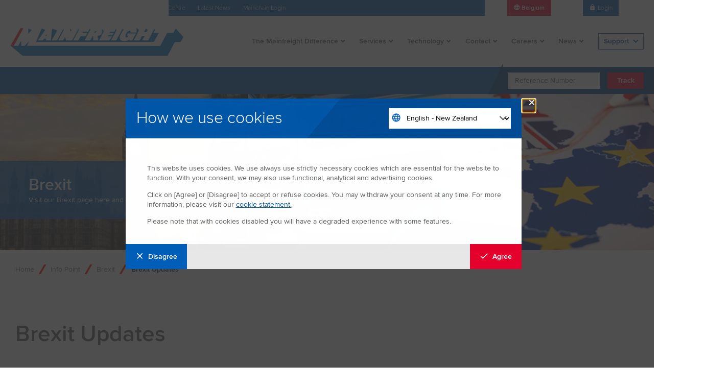

--- FILE ---
content_type: text/html; charset=utf-8
request_url: https://www.mainfreight.com/belgium/en-nz/info-point/brexit/brexit-updates
body_size: 14965
content:

<!DOCTYPE html>


<html lang="en" class="">
<head id="head">
    

    <meta charset="utf-8">
    <meta http-equiv="X-UA-Compatible" content="IE=edge">
    <meta name="viewport" content="width=device-width,initial-scale=1.0">
    <meta name="facebook-domain-verification" content="6hlvvvjkmiz70rr7yvmbcpjj7qc9b4"/>


    <link rel="preload" id="font-icons" href="https://fonts.googleapis.com/css?family=Material+Icons|Material+Icons+Outlined" as="style">
    <noscript><link rel="stylesheet" href="https://fonts.googleapis.com/css?family=Material+Icons|Material+Icons+Outlined"></noscript>

    <script nonce="e89f9aee77d74ce9bd062976ea69d911">
        document.querySelectorAll('link[id*=font-]').forEach(function (link) {
            const linkClone = link.cloneNode();
            link.remove();
            linkClone.onload = function () {
                this.onload = null;
                this.rel = 'stylesheet';
            };
            document.head.appendChild(linkClone);
        });

        document.fonts.ready.then(function () {
            if (document.fonts.check('1em "Material Icons"'))
                document.body.classList.add('icons-loaded');
        });
    </script>

    <style nonce="e89f9aee77d74ce9bd062976ea69d911">
        body:not(.icons-loaded) [class*=' ico-'], body:not(.icons-loaded) [class^='ico-'] {font-size: 0 !important; width: 16px; height: 16px; &.stat-data{width: 50px; height: 48px;}}
    </style>

    <link rel="apple-touch-icon" sizes="120x120" href="/apple-touch-icon.png">
    <link rel="icon" type="image/png" sizes="32x32" href="/favicon-32x32.png">
    <link rel="icon" type="image/png" sizes="16x16" href="/favicon-16x16.png">
    <link rel="mask-icon" href="/safari-pinned-tab.svg" color="#0060aa">
    <link rel="shortcut icon" href="/favicon.ico">
    


<title>Brexit Updates | Mainfreight</title>

<meta name="Description" content="Here you will find the latest Brexit Updates from Mainfreight. Are you ready for the Brexit?">
<meta name="url" content="https://www.mainfreight.com/belgium/en-nz/info-point/brexit/brexit-updates">


<meta property="og:title" content="Brexit Updates | Mainfreight">
<meta property="og:description" content="Here you will find the latest Brexit Updates from Mainfreight. Are you ready for the Brexit?">
<meta property="og:image" content="">
<meta property="og:url" content="https://www.mainfreight.com/belgium/en-nz/info-point/brexit/brexit-updates">


<meta property="twitter:title" content="Brexit Updates | Mainfreight">
<meta property="twitter:description" content="Here you will find the latest Brexit Updates from Mainfreight. Are you ready for the Brexit?">
<meta property="twitter:image" content="">

        <link rel="canonical" href="https://www.mainfreight.com/belgium/en-nz/info-point/brexit/brexit-updates" />
        <link rel="alternate" hreflang="nl-BE" href="https://www.mainfreight.com/belgium/nl-be/kennisbank/brexit/brexit-updates" />
        <link rel="alternate" hreflang="en-NZ" href="https://www.mainfreight.com/belgium/en-nz/info-point/brexit/brexit-updates" />
        <link rel="alternate" hreflang="x-default" href="https://www.mainfreight.com/belgium/en-nz/info-point/brexit/brexit-updates" />

    <script nonce="e89f9aee77d74ce9bd062976ea69d911"></script>
    
    <link href="/kentico/bundles/pageComponents/styles?v=84VeV6JDT9ck846Kvv5CxWlWxb1OKe4JIDSmiYLQ7w41" rel="stylesheet"/>



    <link rel="preload stylesheet" href="/assets/styles/main.css?d=d9bcfdfe51a14884af83fd559e8e761f" as="style" type="text/css" crossorigin="anonymous">
    <noscript><link rel="stylesheet" href="/assets/styles/main.css?d=d9bcfdfe51a14884af83fd559e8e761f"></noscript>

    <script src="//ajax.googleapis.com/ajax/libs/jquery/3.7.1/jquery.min.js" nonce="e89f9aee77d74ce9bd062976ea69d911" defer></script>
    <script nonce="e89f9aee77d74ce9bd062976ea69d911" src="https://js.hcaptcha.com/1/api.js" async defer></script>

        <script nonce="e89f9aee77d74ce9bd062976ea69d911">
            var toRemove = ["CLID","MUID","SM","_cfuvid","_clck","_clsk","_fbp","_ga","_gcl","_au","bcookie","li_sugr","lidc","visitorId"];
            document.cookie.split(';').forEach(cookie => {
                const name = cookie.trim().split('=')[0];
                for (const prefix of toRemove) {
                    if (name.startsWith(prefix)) {
                        document.cookie = `${name}=; expires= ${new Date(0).toUTCString()}; path=/; domain=.mainfreight.com`;
                    }
                }
            });

        </script>

    

</head>
<body>


    <a class="skip-link" href="#content">
        <span class="nav-skip__text">Skip To Content</span>
    </a>
    <a class="skip-link" href="#js-tracking-input">
        <span class="nav-skip__text">Skip To Tracker</span>
    </a>
    <div class="pageWrap">
        

        <header class="header">
    <div class="header-inner">

        

<mark class="header-stock">
    <abbr>MFT (NZX) </abbr>
    <data>$68.00 NZD</data>
</mark>

        <nav class="header-util">
    <ul class="util-list">


<li class="util-item">
    <a class="util-link" href="/belgium/en-nz">Belgium Home</a>
</li>


<li class="util-item">
    <a class="util-link" href="/global/en-nz/investor/investor-centre">Investors Centre</a>
</li>


<li class="util-item">
    <a class="util-link" href="/belgium/en-nz/latest-news">Latest News</a>
</li>


<li class="util-item">
    <a class="util-link" href="https://www.mainchain.net/" rel="noopener noreferrer" target="_blank">Mainchain Login</a>
</li>
    </ul>
</nav>

        <nav class="header-action">
            <ul class="action-list">

                

<li class="action-item" aria-expanded="false" aria-label="Location">
    <div class="action-trigger action-trigger--highlight" tabindex="0">
        <i class="action-triggerIcon ico-language"></i>
        <span class="action-triggerText">Belgium</span>
    </div>
    <nav class="action-options" tabindex="-1">
            <a class="action-link" href="/americas/en-nz">Americas</a>
            <a class="action-link" href="/asia/en-nz">Asia</a>
            <a class="action-link" href="/australia/en-nz">Australia</a>
            <a class="action-link" href="/belgium/en-nz">Belgium</a>
            <a class="action-link" href="/europe/en-nz">Europe</a>
            <a class="action-link" href="/global/en-nz">Global</a>
            <a class="action-link" href="/new-zealand/en-nz">New Zealand</a>
                    <a class="action-link--darker action-link" href="/global/en-nz/choose-your-country-or-region">Select Your Country...</a>
    </nav>
</li>

                

<li class="action-item" aria-label="Language" aria-expanded="false">
    <div class="action-trigger" tabindex="0">
        <span class="action-triggerText">English</span>
    </div>

        <nav class="action-options" tabindex="-1">
                <a class="action-link" href="/belgium/nl-be/kennisbank/brexit/brexit-updates">Nederlands (Belgi&#235;)</a>
        </nav>
</li>

                <li class="action-item">
                    <a class="action-link" href="/track/login">
                        <i class="action-linkIcon ico-lock"></i>
                        <span class="action-linkText">Login</span>
                    </a>
                </li>
            </ul>
        </nav>

<form action="/en-nz/search" class="header-search" method="get">            <div class="search-menu">
                <input type="text" name="sourceRegion" value="belgium" hidden />
                <input class="search-input" type="search" id="sitesearch" name="SearchText" placeholder="Search...">
                <label for="sitesearch" class="hideVisually">Site Search</label>
            </div>
            <button class="search-trigger" arial-label="Search" type="submit">
                <span class="hideVisually">Open/Close Search Panel</span>
                <i class="search-triggerIcon ico-search"></i>
            </button>
</form>
        <a class="header-logo" href="/belgium/en-nz">
            <span class="hideVisually">Go to Home</span>
            <img class="logo-image" src="/assets/img/template-images/logo-header.png" srcset="/assets/img/template-images/logo-header@2x.png 2x" width="375" height="106" alt="Mainfreight Home">
        </a>

        <nav class="header-nav">
    <button class="natural header-nav__toggle ico-menu" aria-label="Toggle Navigation"></button>
    <ul class="nav-list" aria-hidden="false">
        <button class="natural nav-close">
            <span class="nav-closeTitle">Close</span>
            <i class="nav-closeIcon ico-close" aria-hidden="true"></i>
        </button>

                    <li class="nav-item">
                        

<button class="natural nav-title" aria-controls="nav-menu-item-1" aria-expanded="false">The Mainfreight Difference</button>


<div class="nav-menu" id="nav-menu-item-1">
    <ul class="nav-menuInner">
        <li class="nav-menuPrev">
            <button class="natural nav-menuPrevBtn">
                <i class="icon-chevron-left" aria-hidden="true"></i>
                <span class="nav-menuPrevTitle">Back</span>
            </button>
        </li>


<li class="nav-menuItem">
    <a class="nav-menuLink" href="/belgium/en-nz/the-mainfreight-difference/about-us" >About us</a>
</li>

<li class="nav-menuItem">
    <a class="nav-menuLink" href="/belgium/en-nz/the-mainfreight-difference/director-profiles" >Board of Directors</a>
</li>

<li class="nav-menuItem">
    <a class="nav-menuLink" href="/belgium/en-nz/the-mainfreight-difference/management-team" >Management Team</a>
</li>

<li class="nav-menuItem">
    <a class="nav-menuLink" href="/belgium/en-nz/the-mainfreight-difference/quality-and-safety" >Quality and Safety</a>
</li>

<li class="nav-menuItem">
    <a class="nav-menuLink" href="/belgium/en-nz/the-mainfreight-difference/sustainability" >Sustainability</a>
</li>
    </ul>
</div>
                    </li>
                    <li class="nav-item">
                        

<button class="natural nav-title" aria-controls="nav-menu-item-2" aria-expanded="false">Services</button>


<div class="nav-menu" id="nav-menu-item-2">
    <ul class="nav-menuInner">
        <li class="nav-menuPrev">
            <button class="natural nav-menuPrevBtn">
                <i class="icon-chevron-left" aria-hidden="true"></i>
                <span class="nav-menuPrevTitle">Back</span>
            </button>
        </li>


<li class="nav-menuItem">
    <a class="nav-menuLink" href="/belgium/en-nz/services/air-and-ocean" >Air &amp; Ocean</a>
        <button class="natural nav-menuNext" aria-controls="nav-submenu-item-21" aria-expanded="false" aria-label="Open Submenu">
            <i class="icon-chevron-right" aria-hidden="true"></i>
        </button>


<div class="nav-menu" id="nav-submenu-item-21">
    <ul class="nav-menuInner">
        <li class="nav-menuPrev">
            <button class="natural nav-menuPrevBtn">
                <i class="icon-chevron-left" aria-hidden="true"></i>
                <span class="nav-menuPrevTitle">Back</span>
            </button>
        </li>


<li class="nav-menuItem">
    <a class="nav-menuLink" href="/belgium/en-nz/services/air-and-ocean/air-freight" >Air Freight</a>
</li>

<li class="nav-menuItem">
    <a class="nav-menuLink" href="/belgium/en-nz/services/air-and-ocean/ocean-freight" >Ocean Freight</a>
        <button class="natural nav-menuNext" aria-controls="nav-submenu-item-211" aria-expanded="false" aria-label="Open Submenu">
            <i class="icon-chevron-right" aria-hidden="true"></i>
        </button>


<div class="nav-menu" id="nav-submenu-item-211">
    <ul class="nav-menuInner">
        <li class="nav-menuPrev">
            <button class="natural nav-menuPrevBtn">
                <i class="icon-chevron-left" aria-hidden="true"></i>
                <span class="nav-menuPrevTitle">Back</span>
            </button>
        </li>


<li class="nav-menuItem">
    <a class="nav-menuLink" href="/belgium/en-nz/services/air-and-ocean/ocean-freight/consolbox" >Consolbox</a>
</li>

<li class="nav-menuItem">
    <a class="nav-menuLink" href="/belgium/en-nz/services/air-and-ocean/ocean-freight/cross-dock" >Cross Dock</a>
</li>
    </ul>
</div></li>

<li class="nav-menuItem">
    <a class="nav-menuLink" href="/belgium/en-nz/services/air-and-ocean/customs-clearance" >Customs Clearance</a>
</li>

<li class="nav-menuItem">
    <a class="nav-menuLink" href="/belgium/en-nz/destinations" >Destinations</a>
</li>
    </ul>
</div></li>

<li class="nav-menuItem">
    <a class="nav-menuLink" href="/belgium/en-nz/services/warehousing" >Warehousing</a>
        <button class="natural nav-menuNext" aria-controls="nav-submenu-item-21" aria-expanded="false" aria-label="Open Submenu">
            <i class="icon-chevron-right" aria-hidden="true"></i>
        </button>


<div class="nav-menu" id="nav-submenu-item-21">
    <ul class="nav-menuInner">
        <li class="nav-menuPrev">
            <button class="natural nav-menuPrevBtn">
                <i class="icon-chevron-left" aria-hidden="true"></i>
                <span class="nav-menuPrevTitle">Back</span>
            </button>
        </li>


<li class="nav-menuItem">
    <a class="nav-menuLink" href="/belgium/en-nz/services/warehousing/warehousing-belgium" >Warehousing Belgium</a>
</li>

<li class="nav-menuItem">
    <a class="nav-menuLink" href="/belgium/en-nz/services/warehousing/chemical-warehousing" >Chemical Warehousing</a>
</li>

<li class="nav-menuItem">
    <a class="nav-menuLink" href="/belgium/en-nz/services/warehousing/value-added-services" >Value Added Services</a>
</li>

<li class="nav-menuItem">
    <a class="nav-menuLink" href="/belgium/en-nz/services/warehousing/co-packing" >Co-packing</a>
</li>
    </ul>
</div></li>

<li class="nav-menuItem">
    <a class="nav-menuLink" href="/belgium/en-nz/services/transport" >Transport</a>
        <button class="natural nav-menuNext" aria-controls="nav-submenu-item-21" aria-expanded="false" aria-label="Open Submenu">
            <i class="icon-chevron-right" aria-hidden="true"></i>
        </button>


<div class="nav-menu" id="nav-submenu-item-21">
    <ul class="nav-menuInner">
        <li class="nav-menuPrev">
            <button class="natural nav-menuPrevBtn">
                <i class="icon-chevron-left" aria-hidden="true"></i>
                <span class="nav-menuPrevTitle">Back</span>
            </button>
        </li>


<li class="nav-menuItem">
    <a class="nav-menuLink" href="/belgium/en-nz/services/transport/road-transport" >Road Transport</a>
        <button class="natural nav-menuNext" aria-controls="nav-submenu-item-211" aria-expanded="false" aria-label="Open Submenu">
            <i class="icon-chevron-right" aria-hidden="true"></i>
        </button>


<div class="nav-menu" id="nav-submenu-item-211">
    <ul class="nav-menuInner">
        <li class="nav-menuPrev">
            <button class="natural nav-menuPrevBtn">
                <i class="icon-chevron-left" aria-hidden="true"></i>
                <span class="nav-menuPrevTitle">Back</span>
            </button>
        </li>


<li class="nav-menuItem">
    <a class="nav-menuLink" href="/belgium/en-nz/services/transport/road-transport/benelux-transport" >Benelux Transport</a>
</li>

<li class="nav-menuItem">
    <a class="nav-menuLink" href="/belgium/en-nz/services/transport/road-transport/european-transport" >European Transport</a>
</li>
    </ul>
</div></li>

<li class="nav-menuItem">
    <a class="nav-menuLink" href="/belgium/en-nz/services/transport/express-distribution" >Express Distribution</a>
        <button class="natural nav-menuNext" aria-controls="nav-submenu-item-211" aria-expanded="false" aria-label="Open Submenu">
            <i class="icon-chevron-right" aria-hidden="true"></i>
        </button>


<div class="nav-menu" id="nav-submenu-item-211">
    <ul class="nav-menuInner">
        <li class="nav-menuPrev">
            <button class="natural nav-menuPrevBtn">
                <i class="icon-chevron-left" aria-hidden="true"></i>
                <span class="nav-menuPrevTitle">Back</span>
            </button>
        </li>


<li class="nav-menuItem">
    <a class="nav-menuLink" href="/belgium/en-nz/services/transport/express-distribution/mainfreight-express" >Mainfreight Express</a>
</li>

<li class="nav-menuItem">
    <a class="nav-menuLink" href="/belgium/en-nz/services/transport/express-distribution/urgent-courier" >Urgent Courier</a>
</li>
    </ul>
</div></li>

<li class="nav-menuItem">
    <a class="nav-menuLink" href="/belgium/en-nz/services/transport/transport-management" >Transport Management</a>
</li>

<li class="nav-menuItem">
    <a class="nav-menuLink" href="/belgium/en-nz/services/transport/customs" >Customs</a>
</li>

<li class="nav-menuItem">
    <a class="nav-menuLink" href="/belgium/en-nz/services/transport/destinations" >Destinations</a>
</li>
    </ul>
</div></li>

<li class="nav-menuItem">
    <a class="nav-menuLink" href="/belgium/en-nz/services/supply-chain-solutions" >Supply Chain Solutions</a>
</li>
    </ul>
</div>
                    </li>
                    <li class="nav-item">
                        

<button class="natural nav-title" aria-controls="nav-menu-item-3" aria-expanded="false">Technology</button>


<div class="nav-menu" id="nav-menu-item-3">
    <ul class="nav-menuInner">
        <li class="nav-menuPrev">
            <button class="natural nav-menuPrevBtn">
                <i class="icon-chevron-left" aria-hidden="true"></i>
                <span class="nav-menuPrevTitle">Back</span>
            </button>
        </li>


<li class="nav-menuItem">
    <a class="nav-menuLink" href="/belgium/en-nz/technology/mainchain" >Mainchain</a>
</li>

<li class="nav-menuItem">
    <a class="nav-menuLink" href="/belgium/en-nz/technology/shipment-centre" >Shipment Centre</a>
        <button class="natural nav-menuNext" aria-controls="nav-submenu-item-31" aria-expanded="false" aria-label="Open Submenu">
            <i class="icon-chevron-right" aria-hidden="true"></i>
        </button>


<div class="nav-menu" id="nav-submenu-item-31">
    <ul class="nav-menuInner">
        <li class="nav-menuPrev">
            <button class="natural nav-menuPrevBtn">
                <i class="icon-chevron-left" aria-hidden="true"></i>
                <span class="nav-menuPrevTitle">Back</span>
            </button>
        </li>


<li class="nav-menuItem">
    <a class="nav-menuLink" href="/belgium/en-nz/technology/shipment-centre/frequently-asked-questions" >Frequently Asked Questions</a>
</li>

<li class="nav-menuItem">
    <a class="nav-menuLink" href="/belgium/en-nz/technology/shipment-centre/mainchain-printing-tool" >Mainchain printing tool</a>
</li>

<li class="nav-menuItem">
    <a class="nav-menuLink" href="/belgium/en-nz/technology/shipment-centre/upload-via-csv-file" >Upload .csv file</a>
</li>
    </ul>
</div></li>

<li class="nav-menuItem">
    <a class="nav-menuLink" href="/belgium/en-nz/technology/mobile-app" >Mobile App</a>
</li>
    </ul>
</div>
                    </li>
                    <li class="nav-item">
                        

<button class="natural nav-title" aria-controls="nav-menu-item-4" aria-expanded="false">Contact</button>


<div class="nav-menu" id="nav-menu-item-4">
    <ul class="nav-menuInner">
        <li class="nav-menuPrev">
            <button class="natural nav-menuPrevBtn">
                <i class="icon-chevron-left" aria-hidden="true"></i>
                <span class="nav-menuPrevTitle">Back</span>
            </button>
        </li>


<li class="nav-menuItem">
    <a class="nav-menuLink" href="/belgium/en-nz/contact/contact-us" >Branch Directory</a>
</li>

<li class="nav-menuItem">
    <a class="nav-menuLink" href="/belgium/en-nz/contact/contact-us?region=67cce25a-8159-4f52-916b-9e8163190ea5&amp;location=belgium&amp;category=all" >Mainfreight Belgium</a>
</li>

<li class="nav-menuItem">
    <a class="nav-menuLink" href="/belgium/en-nz/contact/ask-a-question" >Enquiry</a>
</li>

<li class="nav-menuItem">
    <a class="nav-menuLink" href="/belgium/en-nz/contact/shipping-quote" >Transport Shipping Quote</a>
</li>

<li class="nav-menuItem">
    <a class="nav-menuLink" href="/belgium/en-nz/contact/air-ocean-shipping-quote" >Air &amp; Ocean Shipping Quote</a>
</li>
    </ul>
</div>
                    </li>
                    <li class="nav-item">
                        

<button class="natural nav-title" aria-controls="nav-menu-item-5" aria-expanded="false">Careers</button>


<div class="nav-menu" id="nav-menu-item-5">
    <ul class="nav-menuInner">
        <li class="nav-menuPrev">
            <button class="natural nav-menuPrevBtn">
                <i class="icon-chevron-left" aria-hidden="true"></i>
                <span class="nav-menuPrevTitle">Back</span>
            </button>
        </li>


<li class="nav-menuItem">
    <a class="nav-menuLink" href="/belgium/en-nz/careers-be" target="_blank" rel="noopener noreferrer">Home</a>
</li>

<li class="nav-menuItem">
    <a class="nav-menuLink" href="/belgium/en-nz/careers-be/mainfreight-development-programme" >Mainfreight Development Programme</a>
        <button class="natural nav-menuNext" aria-controls="nav-submenu-item-51" aria-expanded="false" aria-label="Open Submenu">
            <i class="icon-chevron-right" aria-hidden="true"></i>
        </button>


<div class="nav-menu" id="nav-submenu-item-51">
    <ul class="nav-menuInner">
        <li class="nav-menuPrev">
            <button class="natural nav-menuPrevBtn">
                <i class="icon-chevron-left" aria-hidden="true"></i>
                <span class="nav-menuPrevTitle">Back</span>
            </button>
        </li>


<li class="nav-menuItem">
    <a class="nav-menuLink" href="/belgium/en-nz/careers-be/mainfreight-development-programme/meet-our-trainees" >Meet our trainees</a>
</li>

<li class="nav-menuItem">
    <a class="nav-menuLink" href="/belgium/en-nz/careers-be/mainfreight-development-programme/application-process-and-tips" >Application Process and Tips</a>
</li>
    </ul>
</div></li>

<li class="nav-menuItem">
    <a class="nav-menuLink" href="/belgium/en-nz/careers-be/sales" >Sales</a>
</li>

<li class="nav-menuItem">
    <a class="nav-menuLink" href="/belgium/en-nz/careers-be/students" >Students</a>
</li>

<li class="nav-menuItem">
    <a class="nav-menuLink" href="/belgium/en-nz/careers-be/career-opportunities-be" >Opportunities</a>
</li>

<li class="nav-menuItem">
    <a class="nav-menuLink" href="/belgium/en-nz/careers-be/opportunities/open-application" >Open Application</a>
</li>
    </ul>
</div>
                    </li>
                    <li class="nav-item">
                        

<button class="natural nav-title" aria-controls="nav-menu-item-6" aria-expanded="false">News</button>


<div class="nav-menu" id="nav-menu-item-6">
    <ul class="nav-menuInner">
        <li class="nav-menuPrev">
            <button class="natural nav-menuPrevBtn">
                <i class="icon-chevron-left" aria-hidden="true"></i>
                <span class="nav-menuPrevTitle">Back</span>
            </button>
        </li>


<li class="nav-menuItem">
    <a class="nav-menuLink" href="/belgium/en-nz/info-point/brexit" >Brexit</a>
        <button class="natural nav-menuNext" aria-controls="nav-submenu-item-61" aria-expanded="false" aria-label="Open Submenu">
            <i class="icon-chevron-right" aria-hidden="true"></i>
        </button>


<div class="nav-menu" id="nav-submenu-item-61">
    <ul class="nav-menuInner">
        <li class="nav-menuPrev">
            <button class="natural nav-menuPrevBtn">
                <i class="icon-chevron-left" aria-hidden="true"></i>
                <span class="nav-menuPrevTitle">Back</span>
            </button>
        </li>


<li class="nav-menuItem">
    <a class="nav-menuLink" href="/belgium/en-nz/info-point/brexit/brexit-updates" >Brexit Updates</a>
</li>

<li class="nav-menuItem">
    <a class="nav-menuLink" href="/belgium/en-nz/info-point/brexit/direct-representative-mainfreight" >Direct Representative</a>
</li>

<li class="nav-menuItem">
    <a class="nav-menuLink" href="/belgium/en-nz/info-point/brexit/faq-brexit" >Frequently Asked Questions</a>
</li>
    </ul>
</div></li>

<li class="nav-menuItem">
    <a class="nav-menuLink" href="/belgium/en-nz/latest-news" >Latest News</a>
</li>
    </ul>
</div>
                    </li>


        <li class="nav-item nav-item--tools">


<button class="natural nav-title" aria-controls="nav-menu-item-quick-tools" aria-expanded="false">Support</button>


<nav class="nav-menu" id="nav-menu-item-quick-tools">
    <ul class="nav-menuInner">
        <li class="nav-menuPrev">
            <button class="natural nav-menuPrevBtn">
                <i class="icon-chevron-left" aria-hidden="true"></i>
                <span class="nav-menuPrevTitle">Back</span>
            </button>
        </li>


<li class="nav-menuItem">
    <a class="nav-menuLink" href="https://www.mainfreight.com/belgium/en-nz/contact/contact-us?region=67cce25a-8159-4f52-916b-9e8163190ea5&amp;location=belgium&amp;category=all" >Find a Local Expert</a>
</li>

<li class="nav-menuItem">
    <a class="nav-menuLink" href="/belgium/en-nz/contact/shipping-quote" >Book a Shipment</a>
</li>

<li class="nav-menuItem">
    <a class="nav-menuLink" href="/belgium/en-nz/info-point" >Info Point</a>
</li>    </ul>

    

<blockquote class="nav-quotation">
    <header class="quotation-header">Quote of the Day</header>
    <p class="quotation-content">The secret to getting ahead is getting started</p>
</blockquote>
</nav>
        </li>
    </ul>
</nav>

            <form method="get" action="/en-nz/tracking" class="header-tracker">
                <div class="tracker-inner">
                    <label class="tracker-label hideVisually" for="js-tracking-input">Reference Number</label>
                    <input id="js-tracking-input" aria-label="Enter Tracking Number" class="tracker-input" type="search" placeholder="Reference Number" name="trackingNumber" maxlength="50" required>
                    <button class="tracker-submit btn" type="submit">Track</button>
                </div>
            </form>
    </div>
</header>
        <main id="content">
            







<div class="heroInterior">
    <div class="heroInterior-inner">
        <div class="heroInterior-copy">
                <h1 class="heroInterior-title">Brexit</h1>
            <p class="heroInterior-detail">Visit our Brexit page here and read the latest updates</p>
        </div>
        <div class="heroInterior-img" data-image="/getmedia/51c63449-b08d-4d54-a833-4c0a5c5b721c/Brexit.webp?width=1442&amp;height=450&amp;ext=.webp" data-image-anchor="bottom" data-image-alt="Brexit" height="350" width="1442" style="--width: 1442; --height: 350;"></div>
    </div>
</div>


<section class="section--paddedSm">
    <div class="section-inner">
        <nav class="breadcrumb" aria-label="Breadcrumbs">
            <ol class="breadcrumb-list">
                            <li class="breadcrumb-item">
                <a class="breadcrumb-link" href="/belgium/en-nz">
                    Home
                </a>
            </li>
            <li class="breadcrumb-item">
                <a class="breadcrumb-link" href="/belgium/en-nz/info-point">
                    Info Point
                </a>
            </li>
            <li class="breadcrumb-item">
                <a class="breadcrumb-link" href="/belgium/en-nz/info-point/brexit">
                    Brexit
                </a>
            </li>
    <li class="breadcrumb-item"><span class="breadcrumb-link" aria-current="page">Brexit Updates</span></li>

            </ol>
        </nav>
    </div>
</section>
    <section class="section section--paddedSm">
        <div class="section-inner">
            <h1>Brexit Updates</h1>
        </div>
    </section>


<div class="row">
    <div class="col-md-12">
        


<section class="section--paddedSm">
    <div class="section-inner">
            <header class="headerUtil">
                <div class="headerUtil-headingWrap">
                    <h2 class="headerUtil-heading">Find the latest Brexit news and updates</h2>
                </div>
            </header>
        <div class="accordion">
                <div class="accordion-item " data-hash="item1">
                    <div class="accordion-trigger"  tabindex="0" aria-controls="item1">
                        <h3>Brexit Update 2 February 2021</h3>
                        <div class="accordion-triggerIcon"></div>
                    </div>
                    <div class="accordion-content" id="item1">
                        After 3 weeks of Brexit transport to and from the United Kingdom (UK), we at Mainfreight are trying to optimize the process even further. For example, we see that if the importer&#39;s contact details are clearly stated in the shipment or on the invoice, the handling of the shipment on the UK side runs many times smoother. We therefore make an urgent request that, in addition to the importer&#39;s contact details which are already mandatory, the importer&#39;s email address and telephone number are clearly stated in the shipment (or on the invoice). &nbsp;<br />
<br />
In addition, as a customer you can speed up the process in the UK even more by providing us with the 10-digit HS code instead of the 8-digit HS code. The Chamber of Commerce writes the following about this:<br />
<br />
&quot;Each country individually can extend the HS code of a product. Within the EU we have 8-digit codes for goods that you export from the EU (HS codes supplemented with 2 digits). When importing goods into the EU, you need 10-digit codes (HS codes supplemented with 4 digits). These codes are also called commodity codes.&quot;<br />
<br />
So for an export, an 8-digit HS code is sufficient, but for an import, a 10-digit HS code must be supplied.&nbsp;<br />
<br />
Finally, before you book the shipment with us and submit the data to us, check that your invoice and packing list meet all the requirements and that the data in the digital shipment is the same as the data on the invoice/packing list so that we can further take care of declaring your goods. To know what information must be on your invoice and packing list, we have once again added the completed checklist.
<h2>Contact</h2>
We as Mainfreight are ready for it and will face the coming period with great confidence. The first shipments have successfully arrived and been handled in the UK.&nbsp;We have completely updated our <a href="/belgium/en-nz/info-point/brexit">Brexit website</a> with the latest information. Here you will also find the Brexit presentation that answers the most frequently asked questions. &nbsp;In addition, you can find more information about transport to customs countries on the website of the European Commission (<a href="https://trade.ec.europa.eu/access-to-markets/en/content">trade.ec.europa.eu/access-to-markets/en/content</a>).<br />
<br />
Do you still have questions or would you like to talk further about the Brexit? Please contact your account manager or our customs team at <a href="mailto:brexit@be.mainfreight.com">brexit@be.mainfreight.com.</a>
                    </div>
                </div>
                <div class="accordion-item " data-hash="item2">
                    <div class="accordion-trigger"  tabindex="0" aria-controls="item2">
                        <h3>Brexit Update 19 January 2021</h3>
                        <div class="accordion-triggerIcon"></div>
                    </div>
                    <div class="accordion-content" id="item2">
                        As you may have heard in the news last week, a number of carriers are currently no longer driving to the United Kingdom (UK). We as Mainfreight have decided to still offer daily transport to and from the UK. However, we do ask you as our customer to help us as much as possible for a smooth flow.<br />
<br />
Mainfreight has gone through the first Brexit weeks. Unfortunately, we have noticed that not all customers are equally well prepared for the Brexit and this is creating increasing challenges for us. Because the documentation is often incomplete or because data in the digital shipment does not match the data on the invoice/packing note, our crossdock is full of shipments that cannot be shipped to the UK and our employees are very busy collecting the correct documentation to be able to send the shipments.<br />
<br />
Due to the strict lockdown in the UK, many people are working at home and it is very difficult for our partner to handle the imports. Therefore we urge you to share the contact person, phone number, email address and GB Eori number of the importer in the UK. Partly by doing this we speed up the handling in the UK. Should the importer arrange customs clearance himself with another party, please also let us know clearly and share the contact details of this with us.<br />
<br />
Before you book the shipment with us and provide us with the data, please check whether your invoice and packing list meet all the requirements and whether the data in the digital shipment is the same as the data on the invoice/packing list so that we can continue to declare your goods.&nbsp;<br />
<br />
In order to know what information should be on your invoice and packing list, we have made a checklist below so you can check if everything is on your invoice:<br />
<br />
<strong>Data shipper/exporter</strong>

<ul>
	<li>Name, address, place of residence</li>
	<li>EORI number</li>
	<li>VAT number</li>
</ul>
<strong>Importer details</strong>

<ul>
	<li>Name, address, place of residence</li>
	<li>EORI number</li>
	<li>VAT number</li>
</ul>
<strong>Description of the goods</strong>

<ul>
	<li>preferably specific, not generic (e.g. only the description &quot;spare parts&quot; is not specific enough)</li>
</ul>
<strong>Value of goods</strong>

<ul>
	<li>amount &amp; corresponding currency</li>
</ul>
<strong>HS code(s) </strong>&nbsp; &nbsp; &nbsp; &nbsp; &nbsp; &nbsp; &nbsp; &nbsp; &nbsp; &nbsp; &nbsp; &nbsp; &nbsp; &nbsp; &nbsp; &nbsp; &nbsp; &nbsp; &nbsp; &nbsp; &nbsp; &nbsp; &nbsp; &nbsp; &nbsp; &nbsp; &nbsp; &nbsp;<br />
<br />
<strong>Type &amp; numbers / quantities of pallet type / boxes</strong><br />
<br />
<strong>Weights and dimensions: indicate gross and net weight separately (may also be indicated on the<br />
packing list)&nbsp;</strong><br />
<br />
<strong>Country of origin / origin of goods</strong><br />
<br />
<strong>INCOTERM</strong><br />
<br />
<strong>Contact details of any customs agent used</strong><br />
<br />
The checklist above can also be <a href="/getmedia/0654cde1-847c-418c-a7eb-28cfdf0586f8/Checklist-for-commercial-invoice-shipments-UK.pdf">downloaded here</a> so you can print it out and tick it off again with each shipment. If any of your details are missing, if your goods description is not correct, or if your documents reach us after 16.00 hours then unfortunately we will not be able to ship your shipment to the UK. Your shipment will then be delayed.&nbsp;

<h2><br />
Contact</h2>
We as Mainfreight are ready for it and will face the coming period with great confidence. The first shipments have successfully arrived and been handled in the UK.&nbsp;We have completely updated our <a href="/belgium/en-nz/info-point/brexit">Brexit website</a> with the latest information. Here you will also find the Brexit presentation that answers the most frequently asked questions. &nbsp;In addition, you can find more information about transport to customs countries on the website of the European Commission (<a href="https://trade.ec.europa.eu/access-to-markets/en/content">trade.ec.europa.eu/access-to-markets/en/content</a>).<br />
<br />
Do you still have questions or would you like to talk further about the Brexit? Please contact your account manager or our customs team at <a href="mailto:brexit@be.mainfreight.com">brexit@be.mainfreight.com.</a>
                    </div>
                </div>
                <div class="accordion-item " data-hash="item3">
                    <div class="accordion-trigger"  tabindex="0" aria-controls="item3">
                        <h3>Brexit Update 14 December 2020</h3>
                        <div class="accordion-triggerIcon"></div>
                    </div>
                    <div class="accordion-content" id="item3">
                        With only 3 weeks to go the Brexit is now really getting closer. Deal or no-deal: from 1 January 2021 all shipments to and from the United Kingdom (UK) will become subject to customs and so the sender must provide the correct documents and customs data with each shipment.&nbsp;<br />
&nbsp;<br />
As the impact on the transport sector is still unclear, the consequences for costs and transit times cannot yet be predicted. We are currently seeing a significant increase in volumes to and from the UK. We see these pre-Brexit volumes with our own customers and in the market. Waiting times within the various links of the logistics chain are increasing enormously, causing delays in delivery (1-2 days) &nbsp;for groupage shipments. The current expectation is that due to the enormous volumes from 22 December onwards, we will no longer be able to guarantee regular departures with an arrival before 1 January. For bookings from 22 December onwards, we kindly ask you to provide these bookings (digitally) with a packing list and invoice because these shipments may already be subject to customs duties. As of today, LTL and FTL shipments (&gt; 2 loading meters) are fully on demand because we can no longer guarantee the capacity for these larger shipments. We will keep you informed via SCEU/Mainchain. You can also contact our UK department if you have any questions (<a href="mailto:uk@be.mainfreight.com">uk@be.mainfreight.com</a>).<br />
&nbsp;<br />
&nbsp;<br />
<strong>Have your invoice and packing list checked before January 1st</strong><br />
We would like to offer you as a service to share your invoice and packing list already with <a href="mailto:brexit@be.mainfreight.com">brexit@be.mainfreight.com</a>. We will then check for you whether your invoice and packing list meet all the requirements to take care of the declaration of your goods. To find out what information your invoice and packing list should contain, please refer to sheet 15 of the enclosed Brexit presentation. If any of your information is missing, or your goods description is incorrect, or your documents reach us after 16.00 hours, we will not be able to ship your shipment to the UK after 1 January. Your shipment will then unfortunately be delayed. By using our control now you still have enough time to mention missing information on your invoice or packing list before January 1st. You will then be fully Brexit-ready!<br />
&nbsp;<br />
<strong>Ireland &amp; Northern Ireland</strong><br />
We get a lot of questions regarding our transit times and routes to (Northern) Ireland. At the moment we supply the entire island of Ireland via Dublin. We leave with both trailers and containers to Ireland and this way we keep all options open for ourselves. If it appears that a certain route is no longer optimal due to Brexit congestion, we will immediately take action and inform you.<br />
<br />
<strong>Packing wood for import and export after Brexit</strong><br />
Do not take any risk in your trade with the United Kingdom. Use only packaging wood (such as pallets, wooden crates, boxes, cable reel and dunnage to secure the load) that has been treated against pests and marked according to the international standard ISPM 15. This standard becomes mandatory after Brexit.&nbsp;<br />
<br />
<strong>Offer your receiver in the UK a helping hand</strong><br />
It is possible that your customer in the UK will ask you for help with the preparations for the Brexit. For customs clearance in the UK your customer can use our partner Davies Turner. Davies Turner will take care of customs clearance in the UK for your customer . If your customer would like to use this service, please let us know at <a href="mailto:brexit@be.mainfreight.com">brexit@be.mainfreight.com</a> and we will make sure Davies Turner contacts your customer. Please mention the name and email address of your contact person in the mail.<br />
&nbsp;<br />
<strong>Contact</strong><br />
For the time being, you can continue to send shipments to and from the United Kingdom as usual. If there is more clarity about the exact details and consequences of the Brexit, we will inform you about this. &nbsp;<br />
We have completely updated our <a href="/belgium/en-nz/info-point/brexit">Brexit pages</a> with the latest information. Here you will also find the <a href="/belgium/en-nz/info-point/brexit/faq-brexit">Brexit presentation</a> that answers the most frequently asked questions. &nbsp;In addition, you can find more information about transport to customs countries on the website of the European Commission (<a href="https://trade.ec.europa.eu/access-to-markets/en/content">trade.ec.europa.eu/access-to-markets/en/content</a>).<br />
<br />
Do you still have questions or would you like to talk further about the Brexit? Please contact your account manager or our customs department at <a href="mailto:brexit@be.mainfreight.com">brexit@be.mainfreight.com</a>.
                    </div>
                </div>
                <div class="accordion-item " data-hash="item4">
                    <div class="accordion-trigger"  tabindex="0" aria-controls="item4">
                        <h3>Brexit Update 4 December 2020</h3>
                        <div class="accordion-triggerIcon"></div>
                    </div>
                    <div class="accordion-content" id="item4">
                        In our previous updates we informed you about the Incoterms we will apply for import/export shipments from/to the UK, as well as the benefits of having Mainfreight handle your customs clearance, our rates concerning customs formalities, the possibility of direct representation and much more.&nbsp;<br />
<br />
<strong>Preparation time is never wasted time</strong><br />
As Brexit is approaching, we emphasize the importance of a good preparation.&nbsp;In the first place a good preparation from our side and that means helping our partners prepare and organize themselves for the Brexit.&nbsp;<br />
<br />
We offer a comprehensive presentation containing the main elements you should focus on when exporting to the UK after the Brexit.<br />
These elements are:<br />
-&nbsp;&nbsp; &nbsp;Our lead-times and services, including how Brexit will possibly impact these<br />
-&nbsp;&nbsp; &nbsp;How to book your shipment orders&nbsp;<br />
-&nbsp;&nbsp; &nbsp;Making sure you have an EORI-number<br />
-&nbsp;&nbsp; &nbsp;To look up what HS-code applies to your goods flow<br />
-&nbsp;&nbsp; &nbsp;To decide on your preferred Incoterms<br />
-&nbsp;&nbsp; &nbsp;Our rates for customs-related services<br />
-&nbsp;&nbsp; &nbsp;Required documents for each shipment<br />
<br />
<strong>Have your invoice and packing list checked before January 1st</strong><br />
We offer a service to share your invoice and packing list with <a href="mailto:brexit@be.mainfreight.com">brexit@be.mainfreight.com</a>. We will check whether your invoice and packing list meet all the requirements to take care of the declaration of your goods. To know what information your invoice and packing list should contain, please see sheet 16 in our above Brexit presentation. If any of your details are missing, or your goods description is not correct, or your documents reach us after 16.00 hours, we will not be able to ship your shipment on time to the UK after the 1st &nbsp;January. Your shipment will then unfortunately be delayed. By using our control now you still have enough time to mention missing information on your invoice or packing list before January 1st. You will then be fully Brexit-ready!<br />
<br />
<strong>Current waiting times in Calais&nbsp;</strong><br />
Due to heavy pre-Brexit traffic at this moment, Mainfreight experiences long waiting times to cross the channel.&nbsp;<br />
We thank you for your understanding and we do everything we can to minimize lead-times.&nbsp;<br />
<br />
<strong>Direct representation&nbsp;</strong><br />
Last but not least, we would like to point you about the direct representation Mainfreight needs in case you decide to assign us your customs formalities.&nbsp;<br />
<br />
Do you have any further questions regarding Brexit? Please contact your accountmanager or our Brexit team:&nbsp;<a href="mailto:brexit@be.mainfreight.com">brexit@be.mainfreight.com</a>.
                    </div>
                </div>
                <div class="accordion-item " data-hash="item5">
                    <div class="accordion-trigger"  tabindex="0" aria-controls="item5">
                        <h3>Brexit Update 16 November</h3>
                        <div class="accordion-triggerIcon"></div>
                    </div>
                    <div class="accordion-content" id="item5">
                        <h1>Latest Brexit News</h1>
<br />
In the light of Brexit that is approaching shortly, we would like to update you with the following information. We do this so that you are well informed what to do after the Brexit, as well as to finalize our own preparation here at Mainfreight.<br />
<br />
<strong>Advantages of Mainfreight handling your customs formalities</strong><br />
When exporting goods to the UK after the first of January 2021, customs formalities will be required.<br />
With our specialized know-how we are capable to offer solutions to all your customs-related needs that go along with your logistics flow. Mainfreight is AEO-certified which means that shipments subject to customs formalities will know a smooth and efficient handling with us. All you need to do is send us the invoice and packing list &ndash; digital of course &ndash; and Mainfreight can handle all customs formalities for you.<br />
&nbsp;
<table border="1" cellpadding="1" cellspacing="1" style="width:500px;">
	<tbody>
		<tr>
			<td><strong>Activity</strong></td>
			<td><strong>Fee</strong></td>
		</tr>
		<tr>
			<td>Creation of export declaration EX A/EX EU</td>
			<td>&euro; 50,00</td>
		</tr>
		<tr>
			<td>For extra customs articles(HS-code)</td>
			<td>&euro; 8,00</td>
		</tr>
		<tr>
			<td>Creation of individual transit document</td>
			<td>&euro; 45,00</td>
		</tr>
		<tr>
			<td>For extra articles in T-document</td>
			<td>&euro; 8,00</td>
		</tr>
		<tr>
			<td>Creation of import document IM A/H</td>
			<td>&euro; 70,00</td>
		</tr>
		<tr>
			<td>Commission on advances</td>
			<td>3,00%</td>
		</tr>
	</tbody>
</table>
<br />
<br />
<strong>Partner in the UK</strong><br />
For network shipments (1-5 pallets), Mainfreight advises you and your consignee to engage with our partner Davies Turner to handle import documents. Our daily shuttles from and to Davies Turner will be supported by a consolidated Transit document which means import declarations do not have to be made at the point of entry in the UK but only when the shipments are at our partner&rsquo;s depot in Dartford. This way, we expect to circumvent any delays at the border.<br />
<br />
Davies Turner relies on an in-house customs department which means your shipment can be delivered without any trouble. The advantage of engaging in a combination of working with Mainfreight &ndash; Davies Turner means that we already prepare the necessary documents by sharing data before the shuttle arrives.<br />
Your client/consignee in the UK can already contact Davies Turner in order to take care of customs import formalities (<a href="mailto:road@daviesturner.co.uk">road@daviesturner.co.uk</a>) and with Mainfreight London for direct and full trailer loads (<a href="mailto:sales@uk.mainfreight.com">sales@uk.mainfreight.com</a>).<br />
<br />
<strong>Direct representation</strong><br />
If you decide to choose Mainfreight as your partner for the creation of your customs formalities, we ask you to carefully read the <a href="/getmedia/269953ff-7d33-4a7b-9eb2-1254629f0094/DV-BE-ENG.pdf">attached document &lsquo;DV ENG&rsquo;</a>, fill it out, and send it back to your accountmanager (signed).<br />
You will notice this document asks for an EORI-number. Such number is mandatory for exporting/importing to/from the UK as per January 1st. We strongly advise you to verify of you have this registration already in place, and if not to apply with the proper authorities.<br />
If you would choose to let a third party take care of your customs formalities, a small fee will be applicable due to the fact that that Mainfreight still needs to process these forms along with your&nbsp;shipment, as well as to include your shipment on the consolidated transit document.<br />
The precise amounts of these fees will be communicated with you in a next news letter.<br />
<br />
<strong>Incoterms</strong><br />
In our previous communication we informed you briefly on the Incoterms that Mainfreight will apply for<br />
shipments to and from the UK.<br />
<br />
We will apply three Incoterms: DAP (Delivered At Place), DDP (Delivery Duties Paid) and EXW (Ex Works).<br />
Each of these has a different impact on the flow of customs formalities and the responsibility. We would like to refer to the schedule which is added under this paragraph. For a more detailed explanation, don&rsquo;t hesitate to contact your account manager.<br />
After a query with our customers, we conclude that most shipments will be handled in a DAP set-up. This is also the Incoterm that Mainfreight advises to all its customers: the seller takes care of the export&nbsp;declaration and the seller is responsible for any export licence or extra declarations, if necessary.<br />
<br />
For import in the country of destination the buyer takes care of the import declaration and pays any&nbsp;import duties when applicable. Also, does the buyer apply for extra import documents or an import&nbsp;licence if necessary.<br />
<br />
<img alt="" src="/getattachment/468b0c4a-78c0-4082-936e-c2291550a667/Brexit-Incoterms-EN.webp" style="width: 695px; height: 385px;" /><br />
<br />
<br />
<strong>Correct and complete data</strong><br />
Starting January 1st, it will be of the utmost importance that you shipment contains all the necessary (and correct) data. This in order to be able to swiftly create the necessary customs formalities and process your shipment. Together we can minimize the risk of your shipment getting blocked somewhere along the supply chain. A good exercise is to already check under which HS-code (Harmonized System) your shipments can fall. Please be advised that there will be multiple HS-codes if your shipment does not consist of a single, homogenous good.
<h3><br />
Business as usual</h3>
As for now, you can continue to ship to and from the UK as you are used to. When more information regarding the Brexit and the precise interpretation of the consequences becomes available, we will inform you of course.<br />
Our Brexit website (https://<a href="https://www.mainfreight.com/nl-be/brexit-update-belgium">www.mainfreight.com/nl-be/brexit-update-belgium</a>) is fully updated with the latest information.<br />
<br />
Do you have any further questions regarding Brexit? Please contact your accountmanager or our Brexit department: <a href="mailto:brexit@be.mainfreight.com">brexit@be.mainfreight.com</a>.<br />
&nbsp;
                    </div>
                </div>
        </div>
    </div>
</section>
    </div>
</div>
<div class="row">
    <div class="col-md-12">
        <div class="callToAction">
    <div class="callToAction-inner">
            <h4 class="callToAction-heading">More Information?</h4>
        <div class="callToAction-content">
                <p class="callToAction-blurb">Get in touch with our special Brexit team</p>
            <a class="btn btn--sm callToAction-btn" href="mailto:brexit@be.mainfreight.com" rel="noopener noreferrer" target="_blank">Contact us</a>        </div>
    </div>
</div>
    </div>
</div>


        </main>

    <div class="compliance compliance--shouldDisplay" id="compliance">
        <div class="compliance-inner">
            <button class="compliance-close btn" type="button" aria-label="Close Modal" tab-index="0">&times;</button>
            <header class="compliance-header">
                <h2 id="compliance-title" class="compliance-title">How we use cookies</h2>
                <div class="compliance-select">
<form action="/trackingconsent/changelanguage" method="post"><input name="__RequestVerificationToken" type="hidden" value="T8PfTIv2PS6CUjnec3Q-wRgkoLxTj9orJuwTwiFxEocvNxZEUFO5aipsrwcf9FOVcz0R3dslNtgAnfYtDz7U_oDRR21fhy5veMSChtLFQHg1" />                        <i class="compliance-selectIcon ico-language"></i>
<select aria-label="Change Language" class="compliance-selectInput" id="SelectedCultureCode" name="SelectedCultureCode"><option value="zh-CN">Chinese - China</option>
<option value="zh-Hans-CN">Chinese - Simplified</option>
<option value="zh-TW">Chinese - Taiwan</option>
<option value="zh-Hant-CN">Chinese - Traditional</option>
<option value="de-DE">Deutsch - Deutschland</option>
<option value="en-AU">English - Australia</option>
<option selected="selected" value="en-NZ">English - New Zealand</option>
<option value="es-ES">Espa&#241;ol - Espa&#241;a</option>
<option value="fr-BE">Fran&#231;ais - Belgique</option>
<option value="fr-FR">Fran&#231;ais - France</option>
<option value="it-IT">Italiano - Italia</option>
<option value="ja-JP">Japanese - Japan</option>
<option value="ko-KR">Korean - Korea</option>
<option value="ms-MY">Malay - Malaysia</option>
<option value="nl-BE">Nederlands - Belgi&#235;</option>
<option value="nl-NL">Nederlands - Nederland</option>
<option value="pl-PL">Polski - Polska</option>
<option value="ro-RO">Rom&#226;nă - Rom&#226;nia</option>
<option value="es-CL">Spanish - Chile</option>
<option value="es-MX">Spanish - Mexico</option>
<option value="th-TH">Thai - Thailand</option>
<option value="vi-VN">Vietnamese - Vietnam</option>
<option value="uk-UA">Українська - Україна</option>
</select><input id="SelectedRegion" name="SelectedRegion" type="hidden" value="belgium" /></form>                </div>
            </header>
            <main class="compliance-main">
                <div id="compliance-content" class="compliance-content wysiwyg">
                    <p data-renderer-start-pos="83">This website uses cookies. We use always use strictly necessary cookies which are essential for the website to function. With your consent, we may also use functional, analytical and advertising cookies.</p>

<p data-renderer-start-pos="288">Click on [Agree] or [Disagree] to accept or refuse cookies. You may withdraw your consent at any time. For more information, please visit our <a href="https://www.mainfreight.com/global/en-nz/cookie-statement" target="_blank">cookie statement.</a></p>

<p data-renderer-start-pos="449">Please note that with cookies disabled you will have a degraded experience with some features.</p>

                </div>
            </main>
            <footer class="compliance-footer">
                <a id="revoke-consent" class="compliance-btn btn btn--secondary" aria-label="Disagree with tracking" tab-index="0" href="/trackingconsent/revokeconsent?culture=en-nz"> <i class="ico-close"></i>Disagree</a>
                <a id="accept-consent" class="compliance-btn btn" aria-label="Agree with tracking" tab-index="0" href="/trackingconsent/acceptconsent?culture=en-nz"> <i class="ico-check"></i>Agree</a>
            </footer>
        </div>
    </div>
    <script nonce="e89f9aee77d74ce9bd062976ea69d911">
        var request;
        document.addEventListener('DOMContentLoaded', function (evt) {
            let token = $('.compliance-select [name=__RequestVerificationToken]').val();

            let siteCulturesdd = document.getElementById("SelectedCultureCode");
            let selectedRegionInput = document.querySelector('input[name="SelectedRegion"]');
            
            siteCulturesdd.addEventListener("change", function () {
                let content = {
                    SelectedCultureCode: siteCulturesdd.value,
                    SelectedRegion: selectedRegionInput.value
                };
                
                return new Promise(async res => {
                    // let success = false;
                    await fetch('/TrackingConsent/ChangeLanguage', {
                        method: 'POST',
                        headers: {
                            "Content-type": "application/json",
                            "__RequestVerificationToken": token
                        },
                        body: JSON.stringify(content)
                    })
                        .then((response) => response.json())
                        .then(data => {
                            this.content = data
                            var complianceTitle = document.getElementById("compliance-title");
                            var complianceContent = document.getElementById("compliance-content");
                            var revokeConsent = document.getElementById("revoke-consent");
                            var acceptConsent = document.getElementById("accept-consent");
                            var jsonValues = data
                            if (complianceTitle) complianceTitle.innerHTML = jsonValues.title;
                            if (complianceContent) { complianceContent.innerHTML = b64DecodeUnicode(jsonValues.copy); };
                            if (revokeConsent) revokeConsent.innerHTML = jsonValues.revoke;
                            if (acceptConsent) acceptConsent.innerHTML = jsonValues.agree;

                            blue.init.compliance();
                        })
                        .catch(err => {
                            console.error(err);
                        })
                        .finally(() => {
                            setActionUrls();
                        });
                });
            });

            function b64DecodeUnicode(str) {
                return decodeURIComponent(
                    atob(str)
                        .split("")
                        .map(function (c) {
                            return "%" + ("00" + c.charCodeAt(0).toString(16)).slice(-2);
                        })
                        .join("")
                );
            }

            function setActionUrls() {
                let newCulture = document.getElementById("SelectedCultureCode").value;

                setActionUrl("revoke-consent", newCulture);
                setActionUrl("accept-consent", newCulture);
            }

            function setActionUrl(linkId, newCulture) {
                let link = document.getElementById(linkId);

                link.href = link.href.split("?")[0] + "?culture=" + newCulture;
            }
        });
    </script>


<footer class="footerMain">
    <div class="footerMain-inner">
        <div class="footerMain-logo">
            <a class="footerMain-logoLink" href="/belgium/en-nz">
                <span class="hideVisually">Go to Home</span>
                <img class="footerMain-logoImg" src="/assets/img/template-images/logo-footer.png" alt="Mainfreight Home" loading="lazy">
            </a>
        </div>
        <div class="footerMain-blockWrap">
        <div class="footerMain-block">
            

<h4 class="footerMain-heading">About Mainfreight</h4>

                <nav class="footerMain-nav">
                    <ul class="footerMain-navList">


<li class="footerMain-navItem"><a class="footerMain-navLink" href="/belgium/en-nz/the-mainfreight-difference/about-us">Who We Are</a></li>

<li class="footerMain-navItem"><a class="footerMain-navLink" href="/belgium/en-nz/the-mainfreight-difference/director-profiles">Director profiles</a></li>

<li class="footerMain-navItem"><a class="footerMain-navLink" href="/belgium/en-nz/the-mainfreight-difference/quality-and-safety">Quality and Safety</a></li>

<li class="footerMain-navItem"><a class="footerMain-navLink" href="/belgium/en-nz/the-mainfreight-difference/sustainability">Sustainability</a></li>

<li class="footerMain-navItem"><a class="footerMain-navLink" href="/belgium/en-nz/careers-be">Careers</a></li>                    </ul>
                </nav>
        </div>
        <div class="footerMain-block">
            

<h4 class="footerMain-heading">Our Services</h4>

                <nav class="footerMain-nav">
                    <ul class="footerMain-navList">


<li class="footerMain-navItem"><a class="footerMain-navLink" href="/belgium/en-nz/services/air-and-ocean">Air &amp; Ocean</a></li>

<li class="footerMain-navItem"><a class="footerMain-navLink" href="/belgium/en-nz/services/warehousing">Warehousing</a></li>

<li class="footerMain-navItem"><a class="footerMain-navLink" href="/belgium/en-nz/services/transport">Transport</a></li>                    </ul>
                </nav>
        </div>
        <div class="footerMain-block">
            

<h4 class="footerMain-heading">Get In Touch</h4>

                <nav class="footerMain-nav">
                    <ul class="footerMain-navList">


<li class="footerMain-navItem"><a class="footerMain-navLink" href="/belgium/en-nz/contact/ask-a-question">Ask a Question</a></li>

<li class="footerMain-navItem"><a class="footerMain-navLink" href="/belgium/en-nz/contact/shipping-quote">Ask a Quote</a></li>                    </ul>
                </nav>
        </div>
        <div class="footerMain-block">
            

<h4 class="footerMain-heading">Download Our App</h4>

                <nav class="footerMain-nav">
                    <ul class="footerMain-navList">


<li class="footerMain-navItem"><a class="footerMain-navLink" href="https://apps.apple.com/nz/app/mainfreight/id393454122?ign-mpt=uo%3D4" rel="noopener noreferrer" target="_blank">Apple Store</a></li>

<li class="footerMain-navItem"><a class="footerMain-navLink" href="https://play.google.com/store/apps/details?id=nz.co.sandfield.mPhone" rel="noopener noreferrer" target="_blank">Google Play Store</a></li>                    </ul>
                </nav>
        </div>

    <div class="footerMain-block">


<h4 class="footerMain-heading">Connect With Us</h4>                    <nav class="footerMain-socialNav">


<a class="footerMain-socialNavLink" href="https://www.facebook.com/Mainfreight/" target="_blank" rel="noopener noreferrer">
    <div class="hideVisually">facebook</div>
            <img class="footerMain-socialNavImg" src="/assets/img/content-images/icon-facebook.svg" loading="lazy" alt="">

</a>



<a class="footerMain-socialNavLink" href="https://www.instagram.com/mainfreight/" target="_blank" rel="noopener noreferrer">
    <div class="hideVisually">instagram</div>
            <img class="footerMain-socialNavImg" src="/assets/img/content-images/icon-instagram.svg" loading="lazy" alt="">

</a>



<a class="footerMain-socialNavLink" href="https://www.linkedin.com/company/mainfreight" target="_blank" rel="noopener noreferrer">
    <div class="hideVisually">linkedin</div>
            <img class="footerMain-socialNavImg" src="/assets/img/content-images/icon-linkedin.svg" loading="lazy" alt="">

</a>



<a class="footerMain-socialNavLink" href="https://twitter.com/mainfreight" >
    <div class="hideVisually">twitter</div>
            <img class="footerMain-socialNavImg" src="/assets/img/content-images/icon-twitter.svg" loading="lazy" alt="">

</a>



<a class="footerMain-socialNavLink" href="https://www.youtube.com/mainfreight" target="_blank" rel="noopener noreferrer">
    <div class="hideVisually">youtube</div>
            <img class="footerMain-socialNavImg" src="/assets/img/content-images/icon-youtube.svg" loading="lazy" alt="">

</a>

                    </nav>



    </div>
</div>
    </div>
    <div class="footerMain-bottom">
        <small class="footerMain-bottomCollateral">Copyright &copy; 2026 Mainfreight</small>
        <nav class="footerMain-bottomNav">


<a class="footerMain-bottomNavLink" href="/belgium/en-nz/mainfreight-disclaimer">Disclaimer</a>

<a class="footerMain-bottomNavLink" href="/belgium/en-nz/terms-and-conditions">Terms &amp; Conditions</a>

<a class="footerMain-bottomNavLink" href="/belgium/en-nz/cookie-statement">Cookie Statement</a>

<a class="footerMain-bottomNavLink" href="/belgium/en-nz/privacy-statement">Privacy Statement</a>

<a class="footerMain-bottomNavLink" href="/europe/en-nz/whistleblowing">Whistleblowing</a></nav>
    </div>

</footer>        
    </div>

    <script src="/assets/js/runtime.js?d=d9bcfdfe51a14884af83fd559e8e761f" nonce="e89f9aee77d74ce9bd062976ea69d911"></script>
    <script src="/assets/js/frontEnd.js?d=d9bcfdfe51a14884af83fd559e8e761f" defer nonce="e89f9aee77d74ce9bd062976ea69d911"></script>
    <script src="/js-backend/backend.js?d=d9bcfdfe51a14884af83fd559e8e761f" defer nonce="e89f9aee77d74ce9bd062976ea69d911"></script>

    
    


            <script nonce="e89f9aee77d74ce9bd062976ea69d911">

            let activeEvent = null;

            document.addEventListener('submit', function (event) {
                if (!event.target.matches('[data-kentico="true"]')) {
                    return;
                }
                
                event.stopImmediatePropagation();
                let target = event.target;
                while (target && target !== this) {
                    if (target.matches('form[data-ktc-ajax-update]')) {
                        activeEvent = event;

                        if (target.querySelector(".h-captcha")) {
                            hcaptcha.execute(target.querySelector(".h-captcha"));
                            event.preventDefault();
                        } else {
                            window.kentico.updatableFormHelper.submitForm(activeEvent);
                        }

                        return;
                    }
                    target = target.parentNode;
                }
            }, true);

            //document.addEventListener("DOMContentLoaded", function () {
            //    let hCaptchaElement = document.querySelector(".h-captcha");
            //    let form = document.querySelector(".formWrap form"); // Target the actual <form> element
            //    let submitButton = form.querySelector("input[type='submit']");

            //    if (hCaptchaElement && form && submitButton) {
            //        form.insertBefore(hCaptchaElement, submitButton);
            //    }
            //});

            function onCaptchaSuccess(token) {

                if (activeEvent) {

                    const observer = new MutationObserver((mutationsList) => {

                        for (const mutation of mutationsList) {
                            if (mutation.type === 'childList') {
                                mutation.addedNodes.forEach((node) => {
                                    let hcaptchaNode = node.querySelector('.h-captcha')
                                    if (hcaptchaNode) {
                                        hcaptcha.render(hcaptchaNode.id);
                                        observer.disconnect();
                                    }
                                });
                            }
                        }
                    });

                    observer.observe(document.body, { childList: true, subtree: true });
                    activeEvent.target.querySelector('.h-captcha').querySelector('[name="h-captcha-response"]').value = token
                    window.kentico.updatableFormHelper.submitForm(activeEvent);
                }
            }

        </script>



    <!-- CAF -->
    <script type="text/javascript" src="/_Incapsula_Resource?SWJIYLWA=719d34d31c8e3a6e6fffd425f7e032f3&ns=1&cb=2040358016" async nonce="e89f9aee77d74ce9bd062976ea69d911"></script></body>
</html>

--- FILE ---
content_type: text/css
request_url: https://www.mainfreight.com/assets/styles/main.css?d=d9bcfdfe51a14884af83fd559e8e761f
body_size: 55904
content:
:root{--breakXs: 0;--breakSm: 576px;--breakMd: 768px;--breakLg: 992px;--breakXl: 1200px;--color-endeavour: #005EB8;--color-monza: #E4002B;--color-monza-dark: #cb0026;--color-slate: #5d5d5d;--color-gray: #B2B2B2;--color-brandPrimary: #005EB8;--color-brandSecondary: #E4002B;--color-emailSignUp-primary: #005EB8;--color-emailSignUp-secondary: #E4002B;--color-emailSignUp-text: #fff;--email-sign-up-button-mt: 0px}.sg-example>*:last-child,.sg-example>*:last-child>*:last-child,.sg-example>*:last-child>*:last-child>*:last-child{margin-bottom:0 !important}.trackingDetail-infoMetaList,.breadcrumb-list,.blocklist,.icoList,.footerMain-navList{list-style:none;padding-left:0}.quote,.callToAction-inner,.section--padded{padding:2rem 30px}@media(min-width: 992px){.quote,.callToAction-inner,.section--padded{padding-top:5rem;padding-bottom:5rem}}.resultsHeader,.section--paddedSm{padding:2rem 30px}.section--paddedX{padding-right:30px;padding-left:30px}.hideVisually,.hide-visually{position:absolute;width:1px;height:1px;padding:0;overflow:hidden;clip:rect(0, 0, 0, 0);white-space:nowrap;-webkit-clip-path:inset(50%);clip-path:inset(50%);border:0}[class^=ico-]:before,[class*=" ico-"]:before{font-family:"Material Icons";-moz-osx-font-smoothing:grayscale;-webkit-font-smoothing:antialiased;-ms-font-feature-settings:"liga";display:inline-block;vertical-align:-0.15em;font-style:normal;font-variant:normal;text-rendering:auto;line-height:1;margin-right:.4em;font-weight:normal;speak:none;text-align:center;font-size:110%}@media speech{[class^=ico-]:before,[class*=" ico-"]:before{display:none;visibility:hidden}}[class^=ico-][class*=-outline]:before,[class*=" ico-"][class*=-outline]:before{font-family:"Material Icons Outlined";-moz-osx-font-smoothing:grayscale;-webkit-font-smoothing:antialiased;-ms-font-feature-settings:"liga";display:inline-block;vertical-align:-0.15em;font-style:normal;font-variant:normal;text-rendering:auto;line-height:1;margin-right:.4em;font-weight:normal;speak:none;text-align:center;font-size:110%}@media speech{[class^=ico-][class*=-outline]:before,[class*=" ico-"][class*=-outline]:before{display:none;visibility:hidden}}i[class^=ico-]:before,i[class*=" ico-"]:before,*:empty:before{margin-right:0}[class^=ico-]:before,[class*=" ico-"]:before{text-decoration:none}@font-face{font-family:"swiper-icons";src:url("data:application/font-woff;charset=utf-8;base64, [base64]//wADZ2x5ZgAAAywAAADMAAAD2MHtryVoZWFkAAABbAAAADAAAAA2E2+eoWhoZWEAAAGcAAAAHwAAACQC9gDzaG10eAAAAigAAAAZAAAArgJkABFsb2NhAAAC0AAAAFoAAABaFQAUGG1heHAAAAG8AAAAHwAAACAAcABAbmFtZQAAA/gAAAE5AAACXvFdBwlwb3N0AAAFNAAAAGIAAACE5s74hXjaY2BkYGAAYpf5Hu/j+W2+MnAzMYDAzaX6QjD6/4//Bxj5GA8AuRwMYGkAPywL13jaY2BkYGA88P8Agx4j+/8fQDYfA1AEBWgDAIB2BOoAeNpjYGRgYNBh4GdgYgABEMnIABJzYNADCQAACWgAsQB42mNgYfzCOIGBlYGB0YcxjYGBwR1Kf2WQZGhhYGBiYGVmgAFGBiQQkOaawtDAoMBQxXjg/wEGPcYDDA4wNUA2CCgwsAAAO4EL6gAAeNpj2M0gyAACqxgGNWBkZ2D4/wMA+xkDdgAAAHjaY2BgYGaAYBkGRgYQiAHyGMF8FgYHIM3DwMHABGQrMOgyWDLEM1T9/w8UBfEMgLzE////P/5//f/V/xv+r4eaAAeMbAxwIUYmIMHEgKYAYjUcsDAwsLKxc3BycfPw8jEQA/[base64]/uznmfPFBNODM2K7MTQ45YEAZqGP81AmGGcF3iPqOop0r1SPTaTbVkfUe4HXj97wYE+yNwWYxwWu4v1ugWHgo3S1XdZEVqWM7ET0cfnLGxWfkgR42o2PvWrDMBSFj/IHLaF0zKjRgdiVMwScNRAoWUoH78Y2icB/yIY09An6AH2Bdu/UB+yxopYshQiEvnvu0dURgDt8QeC8PDw7Fpji3fEA4z/PEJ6YOB5hKh4dj3EvXhxPqH/SKUY3rJ7srZ4FZnh1PMAtPhwP6fl2PMJMPDgeQ4rY8YT6Gzao0eAEA409DuggmTnFnOcSCiEiLMgxCiTI6Cq5DZUd3Qmp10vO0LaLTd2cjN4fOumlc7lUYbSQcZFkutRG7g6JKZKy0RmdLY680CDnEJ+UMkpFFe1RN7nxdVpXrC4aTtnaurOnYercZg2YVmLN/d/gczfEimrE/fs/bOuq29Zmn8tloORaXgZgGa78yO9/cnXm2BpaGvq25Dv9S4E9+5SIc9PqupJKhYFSSl47+Qcr1mYNAAAAeNptw0cKwkAAAMDZJA8Q7OUJvkLsPfZ6zFVERPy8qHh2YER+3i/BP83vIBLLySsoKimrqKqpa2hp6+jq6RsYGhmbmJqZSy0sraxtbO3sHRydnEMU4uR6yx7JJXveP7WrDycAAAAAAAH//wACeNpjYGRgYOABYhkgZgJCZgZNBkYGLQZtIJsFLMYAAAw3ALgAeNolizEKgDAQBCchRbC2sFER0YD6qVQiBCv/H9ezGI6Z5XBAw8CBK/m5iQQVauVbXLnOrMZv2oLdKFa8Pjuru2hJzGabmOSLzNMzvutpB3N42mNgZGBg4GKQYzBhYMxJLMlj4GBgAYow/P/PAJJhLM6sSoWKfWCAAwDAjgbRAAB42mNgYGBkAIIbCZo5IPrmUn0hGA0AO8EFTQAA") format("woff");font-weight:400;font-style:normal}:root{--swiper-theme-color: #007aff}.swiper,swiper-container{margin-left:auto;margin-right:auto;position:relative;overflow:hidden;list-style:none;padding:0;z-index:1;display:block}.swiper-vertical>.swiper-wrapper{flex-direction:column}.swiper-wrapper{position:relative;width:100%;height:100%;z-index:1;display:flex;transition-property:transform;transition-timing-function:var(--swiper-wrapper-transition-timing-function, initial);box-sizing:content-box}.swiper-android .swiper-slide,.swiper-wrapper{transform:translate3d(0px, 0, 0)}.swiper-horizontal{touch-action:pan-y}.swiper-vertical{touch-action:pan-x}.swiper-slide,swiper-slide{flex-shrink:0;width:100%;height:100%;position:relative;transition-property:transform;display:block}.swiper-slide-invisible-blank{visibility:hidden}.swiper-autoheight,.swiper-autoheight .swiper-slide{height:auto}.swiper-autoheight .swiper-wrapper{align-items:flex-start;transition-property:transform,height}.swiper-backface-hidden .swiper-slide{transform:translateZ(0);backface-visibility:hidden}.swiper-3d.swiper-css-mode .swiper-wrapper{perspective:1200px}.swiper-3d .swiper-wrapper{transform-style:preserve-3d}.swiper-3d{perspective:1200px}.swiper-3d .swiper-slide,.swiper-3d .swiper-slide-shadow,.swiper-3d .swiper-slide-shadow-left,.swiper-3d .swiper-slide-shadow-right,.swiper-3d .swiper-slide-shadow-top,.swiper-3d .swiper-slide-shadow-bottom,.swiper-3d .swiper-cube-shadow{transform-style:preserve-3d}.swiper-3d .swiper-slide-shadow,.swiper-3d .swiper-slide-shadow-left,.swiper-3d .swiper-slide-shadow-right,.swiper-3d .swiper-slide-shadow-top,.swiper-3d .swiper-slide-shadow-bottom{position:absolute;left:0;top:0;width:100%;height:100%;pointer-events:none;z-index:10}.swiper-3d .swiper-slide-shadow{background:rgba(0,0,0,.15)}.swiper-3d .swiper-slide-shadow-left{background-image:linear-gradient(to left, rgba(0, 0, 0, 0.5), rgba(0, 0, 0, 0))}.swiper-3d .swiper-slide-shadow-right{background-image:linear-gradient(to right, rgba(0, 0, 0, 0.5), rgba(0, 0, 0, 0))}.swiper-3d .swiper-slide-shadow-top{background-image:linear-gradient(to top, rgba(0, 0, 0, 0.5), rgba(0, 0, 0, 0))}.swiper-3d .swiper-slide-shadow-bottom{background-image:linear-gradient(to bottom, rgba(0, 0, 0, 0.5), rgba(0, 0, 0, 0))}.swiper-css-mode>.swiper-wrapper{overflow:auto;scrollbar-width:none;-ms-overflow-style:none}.swiper-css-mode>.swiper-wrapper::-webkit-scrollbar{display:none}.swiper-css-mode>.swiper-wrapper>.swiper-slide{scroll-snap-align:start start}.swiper-horizontal.swiper-css-mode>.swiper-wrapper{scroll-snap-type:x mandatory}.swiper-vertical.swiper-css-mode>.swiper-wrapper{scroll-snap-type:y mandatory}.swiper-css-mode.swiper-free-mode>.swiper-wrapper{scroll-snap-type:none}.swiper-css-mode.swiper-free-mode>.swiper-wrapper>.swiper-slide{scroll-snap-align:none}.swiper-centered>.swiper-wrapper::before{content:"";flex-shrink:0;order:9999}.swiper-centered>.swiper-wrapper>.swiper-slide{scroll-snap-align:center center;scroll-snap-stop:always}.swiper-centered.swiper-horizontal>.swiper-wrapper>.swiper-slide:first-child{margin-inline-start:var(--swiper-centered-offset-before)}.swiper-centered.swiper-horizontal>.swiper-wrapper::before{height:100%;min-height:1px;width:var(--swiper-centered-offset-after)}.swiper-centered.swiper-vertical>.swiper-wrapper>.swiper-slide:first-child{margin-block-start:var(--swiper-centered-offset-before)}.swiper-centered.swiper-vertical>.swiper-wrapper::before{width:100%;min-width:1px;height:var(--swiper-centered-offset-after)}.swiper-lazy-preloader{width:42px;height:42px;position:absolute;left:50%;top:50%;margin-left:-21px;margin-top:-21px;z-index:10;transform-origin:50%;box-sizing:border-box;border:4px solid var(--swiper-preloader-color, var(--swiper-theme-color));border-radius:50%;border-top-color:rgba(0,0,0,0)}.swiper:not(.swiper-watch-progress) .swiper-lazy-preloader,swiper-container:not(.swiper-watch-progress) .swiper-lazy-preloader,.swiper-watch-progress .swiper-slide-visible .swiper-lazy-preloader{animation:swiper-preloader-spin 1s infinite linear}.swiper-lazy-preloader-white{--swiper-preloader-color: #fff}.swiper-lazy-preloader-black{--swiper-preloader-color: #000}@keyframes swiper-preloader-spin{0%{transform:rotate(0deg)}100%{transform:rotate(360deg)}}/*! normalize.css v8.0.1 | MIT License | github.com/necolas/normalize.css */html{line-height:1.15;-webkit-text-size-adjust:100%}body{margin:0}main{display:block;overflow:hidden}.kentico-page-builder main{overflow-x:clip;overflow-y:visible}h1{font-size:2em;margin:.67em 0}hr{box-sizing:content-box;height:0;overflow:visible}pre{font-family:monospace,monospace;font-size:1em}a{background-color:rgba(0,0,0,0)}abbr[title]{border-bottom:none;text-decoration:underline;text-decoration:underline dotted}b,strong{font-weight:bolder}code,kbd,samp{font-family:monospace,monospace;font-size:1em}small{font-size:80%}sub,sup{font-size:75%;line-height:0;position:relative;vertical-align:baseline}sub{bottom:-0.25em}sup{top:-0.5em}img{border-style:none}button,input,optgroup,select,textarea{font-family:inherit;font-size:100%;line-height:1.15;margin:0}button,input{overflow:visible}button,select{text-transform:none}button,[type=button],[type=reset],[type=submit]{-webkit-appearance:button}button::-moz-focus-inner,[type=button]::-moz-focus-inner,[type=reset]::-moz-focus-inner,[type=submit]::-moz-focus-inner{border-style:none;padding:0}button:-moz-focusring,[type=button]:-moz-focusring,[type=reset]:-moz-focusring,[type=submit]:-moz-focusring{outline:1px dotted ButtonText}fieldset{padding:.35em .75em .625em}legend{box-sizing:border-box;color:inherit;display:table;max-width:100%;padding:0;white-space:normal}progress{vertical-align:baseline}textarea{overflow:auto}[type=checkbox],[type=radio]{box-sizing:border-box;padding:0}[type=number]::-webkit-inner-spin-button,[type=number]::-webkit-outer-spin-button{height:auto}[type=search]{-webkit-appearance:textfield;outline-offset:-2px}[type=search]::-webkit-search-decoration{-webkit-appearance:none}::-webkit-file-upload-button{-webkit-appearance:button;font:inherit}details{display:block}summary{display:list-item}template{display:none}[hidden]{display:none}html{box-sizing:border-box;font-size:14px}*,*::before,*::after{box-sizing:inherit}body{margin:0;padding:0;font-family:"ProximaNova",Arial,"Helvetica Neue",Helvetica,sans-serif;font-weight:400;font-size:1rem;color:#5d5d5d;line-height:1.4;max-width:100%;overflow-y:auto;overflow-x:hidden;-ms-overflow-style:scrollbar;-webkit-tap-highlight-color:rgba(0,0,0,0)}body.is-locked{height:100vh;overflow:hidden}body *:focus:not(:focus-visible){outline:none}body *:focus-visible{transition:none;outline-width:3px;outline-style:solid;outline-color:#e4002b;outline-offset:-1px}@media(max-width: 991px){body.noScroll,body.filters-open{overflow:hidden}}body,html{height:100%}img{display:inline-block;max-width:100%}table{border-collapse:collapse}th{text-align:inherit}fieldset{margin-bottom:1rem;border-color:currentColor}fieldset>*:last-child{margin-bottom:0}legend{display:block;font-size:1.25rem}legend.formLabel{margin-bottom:1rem}.formWrap{position:relative}.formWrap:after{content:"";position:absolute;left:-15px;top:-15px;opacity:.2;height:118px;width:118px;pointer-events:none;z-index:-1;border-top:5px solid currentColor;border-left:5px solid currentColor}.formFooter{display:flex;justify-content:flex-end;padding-top:1rem}.formFooter .btn{margin-left:15px}.formFooter .btn:first-child{margin-left:0}.formBlock,.form-field{display:flex;flex-direction:column;margin-bottom:1.5rem}.formBlock.is-errored,.form-field.is-errored{color:#e4002b}[class*=h-bgBlue] .formBlock.is-errored,[class*=h-bgBlue] .form-field.is-errored{color:#ff728d}.formBlock.formBlock--inline,.form-field.formBlock--inline{display:inline-flex;margin-right:1rem;vertical-align:top}.formLabel,.control-label{display:inline-block;font-weight:bold;margin-bottom:.4rem;line-height:1.4}.formLabel.formLabel--hasTools,.control-label.formLabel--hasTools{display:flex;justify-content:space-between;align-items:flex-end}.formError,.field-validation-error{font-size:14px;color:#e4002b;margin-top:.25rem;font-style:italic}[class*=h-bgBlue] .formError,[class*=h-bgBlue] .field-validation-error{color:#ff728d}.formNote,.explanation-text{line-height:1.25;margin-top:.25rem;font-size:.75em;font-style:italic;font-weight:300}.formInput,.form-control{appearance:none;display:block;width:100%;padding:.75rem .75rem;border:1px solid #5d5d5d;font-size:14px;background-color:#fff;line-height:1.4}.formInput:focus,.form-control:focus{outline:none;border-color:#80bdff;box-shadow:1px 1px 0 0 #80bdff}.is-errored .formInput,.is-errored .form-control{border-color:#e4002b}.is-errored .formInput:focus,.is-errored .form-control:focus{box-shadow:1px 1px 0 0 #e4002b}.formInput--sm,.form-control--sm{padding:.25rem .5rem}.formInput::placeholder,.form-control::placeholder{color:#bebebe;opacity:1}select.formInput,select.form-control{background-image:url("data:image/svg+xml;charset=UTF-8,%3csvg version='1.1' id='Layer_1' xmlns='http://www.w3.org/2000/svg' xmlns:xlink='http://www.w3.org/1999/xlink' x='0px' y='0px' viewBox='0 0 448 512' width='448' height='512' style='enable-background:new 0 0 448 512;' xml:space='preserve'%3e%3cstyle type='text/css'%3e .st0%7bfill:%236F6F6F;%7d %3c/style%3e%3cpath class='st0' d='M207,381.5L12.7,187.1c-9.4-9.4-9.4-24.6,0-33.9l22.7-22.7c9.4-9.4,24.5-9.4,33.9,0l154.7,154l154.7-154 c9.4-9.3,24.5-9.3,33.9,0l22.7,22.7c9.4,9.4,9.4,24.6,0,33.9L241,381.5C231.6,390.8,216.4,390.8,207,381.5L207,381.5z'/%3e%3c/svg%3e");background-color:#fff;background-repeat:no-repeat;background-size:16px;background-position:right 10px top 50%;appearance:none;padding-right:2.25rem;border-radius:0}select.formInput::-ms-expand,select.form-control::-ms-expand{display:none}select.formInput[multiple],select.form-control[multiple]{background:#fff}.formCheckbox,.formRadio,.ktc-checkbox,.ktc-radio{position:relative}.formCheckbox input[type=checkbox],.formCheckbox input[type=radio],.formRadio input[type=checkbox],.formRadio input[type=radio],.ktc-checkbox input[type=checkbox],.ktc-checkbox input[type=radio],.ktc-radio input[type=checkbox],.ktc-radio input[type=radio]{position:absolute;width:1px;height:1px;overflow:hidden;opacity:0}.formCheckbox input[type=checkbox]:focus,.formCheckbox input[type=radio]:focus,.formRadio input[type=checkbox]:focus,.formRadio input[type=radio]:focus,.ktc-checkbox input[type=checkbox]:focus,.ktc-checkbox input[type=radio]:focus,.ktc-radio input[type=checkbox]:focus,.ktc-radio input[type=radio]:focus{outline:none}.formCheckbox input[type=checkbox]:focus~label:before,.formCheckbox input[type=radio]:focus~label:before,.formRadio input[type=checkbox]:focus~label:before,.formRadio input[type=radio]:focus~label:before,.ktc-checkbox input[type=checkbox]:focus~label:before,.ktc-checkbox input[type=radio]:focus~label:before,.ktc-radio input[type=checkbox]:focus~label:before,.ktc-radio input[type=radio]:focus~label:before{box-shadow:0 0 7px #80bdff}.formCheckbox input[type=checkbox]:checked~label,.formCheckbox input[type=radio]:checked~label,.formRadio input[type=checkbox]:checked~label,.formRadio input[type=radio]:checked~label,.ktc-checkbox input[type=checkbox]:checked~label,.ktc-checkbox input[type=radio]:checked~label,.ktc-radio input[type=checkbox]:checked~label,.ktc-radio input[type=radio]:checked~label{color:inherit}.formCheckbox label,.formRadio label,.ktc-checkbox label,.ktc-radio label{padding:0;cursor:pointer;display:flex;font-size:16px;font-weight:bold;gap:.25rem;flex-wrap:wrap;position:relative;padding-left:2rem}.formCheckbox label:before,.formRadio label:before,.ktc-checkbox label:before,.ktc-radio label:before{position:absolute;left:0;flex:0 0 16px;transition:all .25s ease;content:"";width:16px;height:16px;line-height:16px;border:1px solid #5d5d5d;margin-right:.5rem;display:inline-block;background-color:#fff;margin-top:2px}.formCheckbox label a,.formRadio label a,.ktc-checkbox label a,.ktc-radio label a{text-decoration:underline}.formCheckbox input[type=checkbox]:checked~label:before,.ktc-checkbox input[type=checkbox]:checked~label:before{content:"✓";background:#1b8fff;border-color:#1b8fff;color:#fff;text-align:center;font-weight:bold}.formRadio label:before,.ktc-radio label:before{border-radius:50%}.formRadio input[type=radio]:checked~label:before,.ktc-radio input[type=radio]:checked~label:before{border-color:#1b8fff;background-image:radial-gradient(#1b8fff, #1b8fff 4px, transparent 4px)}.datePicker input{background-image:url("[data-uri]");background-repeat:no-repeat;background-position:right 10px top 50%}.fileUpload{position:relative}.fileUpload label{display:block;background:#fff;color:#5d5d5d;border:2px solid #5d5d5d;text-align:center;padding:.5rem 1rem}.fileUpload label.has-focus{box-shadow:0 0 5px #80bdff}.fileUpload input{position:absolute;top:0;bottom:0;left:0;opacity:0;cursor:pointer}.fileUpload .fileUpload-fileName{display:block;font-weight:600}.fileUpload .fileUpload-fileName .fileUpload-fileIndicator{opacity:.75;font-weight:normal}.inlineLabel{position:relative}.inlineLabel label{font-size:13px;transition:all .5s ease-in-out;opacity:0;position:absolute;bottom:calc(100% - .5rem);left:.25rem;line-height:1.5;margin-bottom:0;background:#fff;padding-right:.5rem;padding-left:.5rem}.inlineLabel label.is-showing{opacity:1}.inlineLabel label.is-active{opacity:1;color:#5d5d5d}.inlineLabel input::placeholder{color:#bebebe;opacity:1}.formBlock.formCheckbox{flex-direction:row;flex-wrap:wrap}.formCheckbox>.formLabel{margin-right:1rem}.formCheckbox>.formLabel:before{display:none}@font-face{font-family:"ProximaNova";font-style:normal;font-weight:400;font-display:swap;src:url("/assets/fonts/proxima-nova-regular.woff") format("woff")}@font-face{font-family:"ProximaNova";font-style:normal;font-weight:300;font-display:swap;src:url("/assets/fonts/proxima-nova-light.woff") format("woff")}@font-face{font-family:"ProximaNova";font-style:normal;font-weight:600;font-display:swap;src:url("/assets/fonts/proxima-nova-semibold.woff") format("woff")}h1,h2,h3,h4,h5,h6,hgroup,ul,ol,dl,blockquote,p,address,figure,pre{margin-top:0;margin-bottom:2rem}h1,h2,h3,h4,h5,h6,.h1,.h2,.h3,.h4,.h5,.h6{font-family:"ProximaNova","Helvetica Neue",Helvetica,sans-serif;font-weight:400;line-height:1.25;margin:0 0 1rem}h1,.h1{font-size:3.125rem;font-weight:700}h2,.h2{font-size:2.5rem;font-weight:700}h3,.h3{font-size:2.25rem}h4,.h4{font-size:1.375rem}h5,.h5{font-size:1.125rem;font-weight:600}h6,.h6{font-size:1rem;text-transform:uppercase}hr{margin-top:1rem;margin-bottom:2rem;border:0;border-top:1px solid #e7e7e7}a{transition:all .25s ease-in-out;color:#0056a7;text-decoration:none;background-color:rgba(0,0,0,0);-webkit-text-decoration-skip:objects}a:hover{color:#00498e;text-decoration:underline}.h-colorEndeavour50{color:#d5eaff !important}.h-fillEndeavour50{background-color:#d5eaff !important;color:#5d5d5d}.h-colorEndeavour100{color:#9aceff !important}.h-fillEndeavour100{background-color:#9aceff !important;color:#5d5d5d}.h-colorEndeavour200{color:#5cafff !important}.h-fillEndeavour200{background-color:#5cafff !important;color:#5d5d5d}.h-colorEndeavour300{color:#1b8fff !important}.h-fillEndeavour300{background-color:#1b8fff !important;color:#fff}.h-colorEndeavour400{color:#0077e9 !important}.h-fillEndeavour400{background-color:#0077e9 !important;color:#fff}.h-colorEndeavour500{color:#005eb8 !important}.h-fillEndeavour500{background-color:#005eb8 !important;color:#fff}.h-colorEndeavour600{color:#0056a7 !important}.h-fillEndeavour600{background-color:#0056a7 !important;color:#fff}.h-colorEndeavour700{color:#004c95 !important}.h-fillEndeavour700{background-color:#004c95 !important;color:#fff}.h-colorEndeavour800{color:#004383 !important}.h-fillEndeavour800{background-color:#004383 !important;color:#fff}.h-colorEndeavour900{color:#003160 !important}.h-fillEndeavour900{background-color:#003160 !important;color:#fff}.h-colorMonza50{color:#ffdae1 !important}.h-fillMonza50{background-color:#ffdae1 !important;color:#5d5d5d}.h-colorMonza100{color:#ffa8b8 !important}.h-fillMonza100{background-color:#ffa8b8 !important;color:#5d5d5d}.h-colorMonza200{color:#ff728d !important}.h-fillMonza200{background-color:#ff728d !important;color:#fff}.h-colorMonza300{color:#ff3a5f !important}.h-fillMonza300{background-color:#ff3a5f !important;color:#fff}.h-colorMonza400{color:#ff0f3d !important}.h-fillMonza400{background-color:#ff0f3d !important;color:#fff}.h-colorMonza500{color:#e4002b !important}.h-fillMonza500{background-color:#e4002b !important;color:#fff}.h-colorMonza600{color:#cf0027 !important}.h-fillMonza600{background-color:#cf0027 !important;color:#fff}.h-colorMonza700{color:#b90023 !important}.h-fillMonza700{background-color:#b90023 !important;color:#fff}.h-colorMonza800{color:#a2001f !important}.h-fillMonza800{background-color:#a2001f !important;color:#fff}.h-colorMonza900{color:#770016 !important}.h-fillMonza900{background-color:#770016 !important;color:#fff}.h-colorGray50{color:#f5f5f5 !important}.h-fillGray50{background-color:#f5f5f5 !important;color:#5d5d5d}.h-colorGray100{color:#e7e7e7 !important}.h-fillGray100{background-color:#e7e7e7 !important;color:#5d5d5d}.h-colorGray200{color:#d9d9d9 !important}.h-fillGray200{background-color:#d9d9d9 !important;color:#5d5d5d}.h-colorGray300{color:#c9c9c9 !important}.h-fillGray300{background-color:#c9c9c9 !important;color:#5d5d5d}.h-colorGray400{color:#bebebe !important}.h-fillGray400{background-color:#bebebe !important;color:#5d5d5d}.h-colorGray500{color:#b2b2b2 !important}.h-fillGray500{background-color:#b2b2b2 !important;color:#5d5d5d}.h-colorGray600{color:#a2a2a2 !important}.h-fillGray600{background-color:#a2a2a2 !important;color:#5d5d5d}.h-colorGray700{color:#909090 !important}.h-fillGray700{background-color:#909090 !important;color:#fff}.h-colorGray800{color:#7e7e7e !important}.h-fillGray800{background-color:#7e7e7e !important;color:#fff}.h-colorGray900{color:#5d5d5d !important}.h-fillGray900{background-color:#5d5d5d !important;color:#fff}.h-colorSlate50{color:#eaeaea !important}.h-fillSlate50{background-color:#eaeaea !important;color:#5d5d5d}.h-colorSlate100{color:#cdcdcd !important}.h-fillSlate100{background-color:#cdcdcd !important;color:#5d5d5d}.h-colorSlate200{color:#aeaeae !important}.h-fillSlate200{background-color:#aeaeae !important;color:#5d5d5d}.h-colorSlate300{color:#8e8e8e !important}.h-fillSlate300{background-color:#8e8e8e !important;color:#fff}.h-colorSlate400{color:#757575 !important}.h-fillSlate400{background-color:#757575 !important;color:#fff}.h-colorSlate500{color:#5d5d5d !important}.h-fillSlate500{background-color:#5d5d5d !important;color:#fff}.h-colorSlate600{color:#555 !important}.h-fillSlate600{background-color:#555 !important;color:#fff}.h-colorSlate700{color:#4b4b4b !important}.h-fillSlate700{background-color:#4b4b4b !important;color:#fff}.h-colorSlate800{color:#424242 !important}.h-fillSlate800{background-color:#424242 !important;color:#fff}.h-colorSlate900{color:#303030 !important}.h-fillSlate900{background-color:#303030 !important;color:#fff}.h-colorSuccess50{color:#e8f5e8 !important}.h-fillSuccess50{background-color:#e8f5e8 !important;color:#5d5d5d}.h-colorSuccess100{color:#c7e7c8 !important}.h-fillSuccess100{background-color:#c7e7c8 !important;color:#5d5d5d}.h-colorSuccess200{color:#a5d8a7 !important}.h-fillSuccess200{background-color:#a5d8a7 !important;color:#5d5d5d}.h-colorSuccess300{color:#81c883 !important}.h-fillSuccess300{background-color:#81c883 !important;color:#5d5d5d}.h-colorSuccess400{color:#66bc69 !important}.h-fillSuccess400{background-color:#66bc69 !important;color:#5d5d5d}.h-colorSuccess500{color:#4caf50 !important}.h-fillSuccess500{background-color:#4caf50 !important;color:#fff}.h-colorSuccess600{color:#459f49 !important}.h-fillSuccess600{background-color:#459f49 !important;color:#fff}.h-colorSuccess700{color:#3e8e41 !important}.h-fillSuccess700{background-color:#3e8e41 !important;color:#fff}.h-colorSuccess800{color:#367c39 !important}.h-fillSuccess800{background-color:#367c39 !important;color:#fff}.h-colorSuccess900{color:#285b2a !important}.h-fillSuccess900{background-color:#285b2a !important;color:#fff}.h-colorWarning50{color:#fffce6 !important}.h-fillWarning50{background-color:#fffce6 !important;color:#5d5d5d}.h-colorWarning100{color:#fff9c2 !important}.h-fillWarning100{background-color:#fff9c2 !important;color:#5d5d5d}.h-colorWarning200{color:#fff59d !important}.h-fillWarning200{background-color:#fff59d !important;color:#5d5d5d}.h-colorWarning300{color:#fff176 !important}.h-fillWarning300{background-color:#fff176 !important;color:#5d5d5d}.h-colorWarning400{color:#ffee58 !important}.h-fillWarning400{background-color:#ffee58 !important;color:#5d5d5d}.h-colorWarning500{color:#ffeb3b !important}.h-fillWarning500{background-color:#ffeb3b !important;color:#5d5d5d}.h-colorWarning600{color:#ffe81f !important}.h-fillWarning600{background-color:#ffe81f !important;color:#5d5d5d}.h-colorWarning700{color:#fee400 !important}.h-fillWarning700{background-color:#fee400 !important;color:#5d5d5d}.h-colorWarning800{color:#dfc800 !important}.h-fillWarning800{background-color:#dfc800 !important;color:#5d5d5d}.h-colorWarning900{color:#a39300 !important}.h-fillWarning900{background-color:#a39300 !important;color:#fff}.h-colorDanger50{color:#fee7e5 !important}.h-fillDanger50{background-color:#fee7e5 !important;color:#5d5d5d}.h-colorDanger100{color:#fcc5c1 !important}.h-fillDanger100{background-color:#fcc5c1 !important;color:#5d5d5d}.h-colorDanger200{color:#faa19b !important}.h-fillDanger200{background-color:#faa19b !important;color:#5d5d5d}.h-colorDanger300{color:#f77b72 !important}.h-fillDanger300{background-color:#f77b72 !important;color:#fff}.h-colorDanger400{color:#f65f54 !important}.h-fillDanger400{background-color:#f65f54 !important;color:#fff}.h-colorDanger500{color:#f44336 !important}.h-fillDanger500{background-color:#f44336 !important;color:#fff}.h-colorDanger600{color:#f32b1d !important}.h-fillDanger600{background-color:#f32b1d !important;color:#fff}.h-colorDanger700{color:#e51b0d !important}.h-fillDanger700{background-color:#e51b0d !important;color:#fff}.h-colorDanger800{color:#c9180b !important}.h-fillDanger800{background-color:#c9180b !important;color:#fff}.h-colorDanger900{color:#931208 !important}.h-fillDanger900{background-color:#931208 !important;color:#fff}.h-colorWhite{color:#fff !important}.h-fillWhite{background:#fff !important}.h-colorBlack{color:#080808 !important}.h-fillBlack{background:#080808 !important}.h-fillBlack a:not([class*=btn]){color:#fff}.h-fillEndeavour500 a:not([class*=btn]),.h-fillEndeavour600 a:not([class*=btn]),.h-fillEndeavour700 a:not([class*=btn]),.h-fillEndeavour800 a:not([class*=btn]),.h-fillEndeavour900 a:not([class*=btn]){color:#fff}.h-bgBlueBlueSlantR25{background-image:linear-gradient(50deg, #004c95 0%, #004c95 25%, #0056a7 25%, #0056a7 100%) !important;color:#fff !important}.h-bgBlueBlueSlantR25 a:not([class*=btn]){color:#fff}.h-bgBlueBlueSlantR25 [class*=-heading]{color:#fff}.h-bgBlueBlueSlantR25 [class*=-heading] a{color:#fff !important}.h-bgBlueBlueSlantR50{background-image:linear-gradient(50deg, #004c95 0%, #004c95 50%, #0056a7 50%, #0056a7 100%) !important;color:#fff !important}.h-bgBlueBlueSlantR50 .feature-listItem--data a{color:#0056a7 !important}.h-bgBlueBlueSlantR50 a:not([class*=btn]){color:#fff}.h-bgBlueBlueSlantL75{background-image:linear-gradient(130deg, #0056a7 0%, #0056a7 75%, #004c95 75%, #004c95 100%) !important;color:#fff !important}.h-bgBlueBlueSlantL75 a:not([class*=btn]){color:#fff}.h-bgBlueBlueSlantL75 [class*=-heading]{color:#fff}.h-bgBlueBlueSlantL75 [class*=-heading] a{color:#fff !important}.h-bgBlueBlueSlantL50{background-image:linear-gradient(130deg, #0056a7 0%, #0056a7 50%, #004c95 50%, #004c95 100%) !important;color:#fff !important}.h-bgBlueBlueSlantL50 a:not([class*=btn]){color:#fff}.h-bgBlueBlueSlantL50 [class*=-heading]{color:#fff}.h-bgBlueBlueSlantL50 [class*=-heading] a{color:#fff !important}.h-bgBlueBlueSlantL50 .h-bgGrayWhiteSlantR50 .pagination .pagination-ctrl,.h-bgBlueBlueSlantL50 .h-bgGrayWhiteSlantR50 .pagination-ctrl{color:#003160 !important}.h-bgBlueBlueSlantL50 .h-bgGrayWhiteSlantR50 .pagination .pagination-ctrl:hover,.h-bgBlueBlueSlantL50 .h-bgGrayWhiteSlantR50 .pagination-ctrl:hover{color:#000 !important}.h-bgBlueBlueSlantL50 .h-bgGrayWhiteSlantR50 .pagination-ctrl.is-current,.h-bgBlueBlueSlantL50 .h-bgGrayWhiteSlantR50 span.search-pagination__number.is-current{background:#cf0027 !important;color:#fff !important;border-color:#cf0027 !important}.h-bgBlueBlueSlantL50 .h-bgGrayWhiteSlantR50 .pagination-ctrl.is-current:hover,.h-bgBlueBlueSlantL50 .h-bgGrayWhiteSlantR50 span.search-pagination__number.is-current:hover{color:#fff !important}.h-bgGrayWhiteSlantR25{background-image:linear-gradient(50deg, whitesmoke 0%, whitesmoke 25%, #fff 25%, #fff 100%) !important}.h-bgGrayWhiteSlantR50{background-image:linear-gradient(50deg, whitesmoke 0%, whitesmoke 50%, #fff 50%, #fff 100%) !important}.h-bgGrayWhiteSlantL75{background-image:linear-gradient(130deg, #fff 0%, #fff 75%, whitesmoke 75%, whitesmoke 100%) !important}.h-bgGrayWhiteSlantL50{background-image:linear-gradient(130deg, #fff 0%, #fff 50%, whitesmoke 50%, whitesmoke 100%) !important}.h-bgGrayGraySlantR25{background-image:linear-gradient(50deg, whitesmoke 0%, whitesmoke 25%, #fafafa 25%, #fafafa 100%) !important}.h-bgGrayGraySlantR50{background-image:linear-gradient(50deg, whitesmoke 0%, whitesmoke 50%, #fafafa 50%, #fafafa 100%) !important}.h-bgGrayGraySlantL75{background-image:linear-gradient(130deg, #fafafa 0%, #fafafa 75%, whitesmoke 75%, whitesmoke 100%) !important}.h-bgGrayGraySlantL50{background-image:linear-gradient(130deg, #fafafa 0%, #fafafa 50%, whitesmoke 50%, whitesmoke 100%) !important}.h-bgClientImg{background-position:center center;background-repeat:no-repeat;background-size:100% auto}.h-mb0{margin-bottom:0 !important}.h-mbXs{margin-bottom:.5rem !important}.h-mbSm{margin-bottom:1rem !important}.h-mbMd{margin-bottom:2rem !important}.h-mbLg{margin-bottom:3rem !important}.h-mbXl{margin-bottom:4rem !important}.h-mt0{margin-top:0 !important}.h-mtXs{margin-top:.5rem !important}.h-mtSm{margin-top:1rem !important}.h-mtMd{margin-top:2rem !important}.h-mtLg{margin-top:3rem !important}.h-mtXl{margin-top:4rem !important}.h-blueHeaders h1,.h-blueHeaders h2,.h-blueHeaders h3,.h-blueHeaders h4,.h-blueHeaders h5,.h-blueHeaders h6{color:#004c95 !important}.h-flex{display:flex}.vue-admin-error{text-align:center;margin:2rem 1rem}.text-center{text-align:center}.text-uppercase{text-transform:uppercase}.scaled-hover{transition:all .25s ease-in-out}.scaled-hover:hover{transform:scale(1.025)}.shadow-hover{transition:all .25s ease-in-out;box-shadow:0px 0px 10px 1px rgba(0,0,0,.2)}.shadow-hover:hover{box-shadow:0px 0px 14px 3px rgba(0,0,0,.175)}.skip-link{position:fixed;top:1rem;left:1rem;padding:.5rem .75rem;background:#fff;box-shadow:.125rem .125rem .25rem rgba(8,8,8,.2),.125rem .125rem .75rem rgba(8,8,8,.075);opacity:0;transform:translateY(-100%);transition:.25s ease;z-index:10000}.skip-link:focus{opacity:1;transform:translateY(0)}.g{display:flex;flex-wrap:wrap;margin-right:-15px;margin-left:-15px;margin-top:-30px;margin-bottom:2rem}.g--centered{justify-content:center}.g--gutterLg{margin-right:-30px;margin-left:-30px;margin-top:-60px}.g--gutterSm{margin-right:-8px;margin-left:-8px;margin-top:-16px}.g-c{display:flex;flex-direction:column;margin-left:15px;margin-right:15px;margin-top:30px;flex-basis:100%;max-width:calc(100% - 30px)}.g-c>*{flex:1 0 auto}.g-c>*:last-child{margin-bottom:0}.g--gutterLg .g-c{margin-left:30px;margin-right:30px;margin-top:60px}.g--gutterSm .g-c{margin-left:8px;margin-right:8px;margin-top:16px}.g-c--1{flex-basis:calc(8.3333333333% - 30px);max-width:calc(8.3333333333% - 30px)}.g--gutterSm .g-c--1{flex-basis:calc(8.3333333333% - 16px);max-width:calc(8.3333333333% - 16px)}.g--gutterLg .g-c--1{flex-basis:calc(8.3333333333% - 60px);max-width:calc(8.3333333333% - 60px)}.g-c--2{flex-basis:calc(16.6666666667% - 30px);max-width:calc(16.6666666667% - 30px)}.g--gutterSm .g-c--2{flex-basis:calc(16.6666666667% - 16px);max-width:calc(16.6666666667% - 16px)}.g--gutterLg .g-c--2{flex-basis:calc(16.6666666667% - 60px);max-width:calc(16.6666666667% - 60px)}.g-c--3{flex-basis:calc(25% - 30px);max-width:calc(25% - 30px)}.g--gutterSm .g-c--3{flex-basis:calc(25% - 16px);max-width:calc(25% - 16px)}.g--gutterLg .g-c--3{flex-basis:calc(25% - 60px);max-width:calc(25% - 60px)}.g-c--4{flex-basis:calc(33.3333333333% - 30px);max-width:calc(33.3333333333% - 30px)}.g--gutterSm .g-c--4{flex-basis:calc(33.3333333333% - 16px);max-width:calc(33.3333333333% - 16px)}.g--gutterLg .g-c--4{flex-basis:calc(33.3333333333% - 60px);max-width:calc(33.3333333333% - 60px)}.g-c--5{flex-basis:calc(41.6666666667% - 30px);max-width:calc(41.6666666667% - 30px)}.g--gutterSm .g-c--5{flex-basis:calc(41.6666666667% - 16px);max-width:calc(41.6666666667% - 16px)}.g--gutterLg .g-c--5{flex-basis:calc(41.6666666667% - 60px);max-width:calc(41.6666666667% - 60px)}.g-c--6{flex-basis:calc(50% - 30px);max-width:calc(50% - 30px)}.g--gutterSm .g-c--6{flex-basis:calc(50% - 16px);max-width:calc(50% - 16px)}.g--gutterLg .g-c--6{flex-basis:calc(50% - 60px);max-width:calc(50% - 60px)}.g-c--7{flex-basis:calc(58.3333333333% - 30px);max-width:calc(58.3333333333% - 30px)}.g--gutterSm .g-c--7{flex-basis:calc(58.3333333333% - 16px);max-width:calc(58.3333333333% - 16px)}.g--gutterLg .g-c--7{flex-basis:calc(58.3333333333% - 60px);max-width:calc(58.3333333333% - 60px)}.g-c--8{flex-basis:calc(66.6666666667% - 30px);max-width:calc(66.6666666667% - 30px)}.g--gutterSm .g-c--8{flex-basis:calc(66.6666666667% - 16px);max-width:calc(66.6666666667% - 16px)}.g--gutterLg .g-c--8{flex-basis:calc(66.6666666667% - 60px);max-width:calc(66.6666666667% - 60px)}.g-c--9{flex-basis:calc(75% - 30px);max-width:calc(75% - 30px)}.g--gutterSm .g-c--9{flex-basis:calc(75% - 16px);max-width:calc(75% - 16px)}.g--gutterLg .g-c--9{flex-basis:calc(75% - 60px);max-width:calc(75% - 60px)}.g-c--10{flex-basis:calc(83.3333333333% - 30px);max-width:calc(83.3333333333% - 30px)}.g--gutterSm .g-c--10{flex-basis:calc(83.3333333333% - 16px);max-width:calc(83.3333333333% - 16px)}.g--gutterLg .g-c--10{flex-basis:calc(83.3333333333% - 60px);max-width:calc(83.3333333333% - 60px)}.g-c--11{flex-basis:calc(91.6666666667% - 30px);max-width:calc(91.6666666667% - 30px)}.g--gutterSm .g-c--11{flex-basis:calc(91.6666666667% - 16px);max-width:calc(91.6666666667% - 16px)}.g--gutterLg .g-c--11{flex-basis:calc(91.6666666667% - 60px);max-width:calc(91.6666666667% - 60px)}.g-c--12{flex-basis:calc(100% - 30px);max-width:calc(100% - 30px)}.g--gutterSm .g-c--12{flex-basis:calc(100% - 16px);max-width:calc(100% - 16px)}.g--gutterLg .g-c--12{flex-basis:calc(100% - 60px);max-width:calc(100% - 60px)}.g-c--xs1{flex-basis:calc(8.3333333333% - 30px);max-width:calc(8.3333333333% - 30px)}.g--gutterSm .g-c--xs1{flex-basis:calc(8.3333333333% - 16px);max-width:calc(8.3333333333% - 16px)}.g--gutterLg .g-c--xs1{flex-basis:calc(8.3333333333% - 60px);max-width:calc(8.3333333333% - 60px)}.g-c--xs2{flex-basis:calc(16.6666666667% - 30px);max-width:calc(16.6666666667% - 30px)}.g--gutterSm .g-c--xs2{flex-basis:calc(16.6666666667% - 16px);max-width:calc(16.6666666667% - 16px)}.g--gutterLg .g-c--xs2{flex-basis:calc(16.6666666667% - 60px);max-width:calc(16.6666666667% - 60px)}.g-c--xs3{flex-basis:calc(25% - 30px);max-width:calc(25% - 30px)}.g--gutterSm .g-c--xs3{flex-basis:calc(25% - 16px);max-width:calc(25% - 16px)}.g--gutterLg .g-c--xs3{flex-basis:calc(25% - 60px);max-width:calc(25% - 60px)}.g-c--xs4{flex-basis:calc(33.3333333333% - 30px);max-width:calc(33.3333333333% - 30px)}.g--gutterSm .g-c--xs4{flex-basis:calc(33.3333333333% - 16px);max-width:calc(33.3333333333% - 16px)}.g--gutterLg .g-c--xs4{flex-basis:calc(33.3333333333% - 60px);max-width:calc(33.3333333333% - 60px)}.g-c--xs5{flex-basis:calc(41.6666666667% - 30px);max-width:calc(41.6666666667% - 30px)}.g--gutterSm .g-c--xs5{flex-basis:calc(41.6666666667% - 16px);max-width:calc(41.6666666667% - 16px)}.g--gutterLg .g-c--xs5{flex-basis:calc(41.6666666667% - 60px);max-width:calc(41.6666666667% - 60px)}.g-c--xs6{flex-basis:calc(50% - 30px);max-width:calc(50% - 30px)}.g--gutterSm .g-c--xs6{flex-basis:calc(50% - 16px);max-width:calc(50% - 16px)}.g--gutterLg .g-c--xs6{flex-basis:calc(50% - 60px);max-width:calc(50% - 60px)}.g-c--xs7{flex-basis:calc(58.3333333333% - 30px);max-width:calc(58.3333333333% - 30px)}.g--gutterSm .g-c--xs7{flex-basis:calc(58.3333333333% - 16px);max-width:calc(58.3333333333% - 16px)}.g--gutterLg .g-c--xs7{flex-basis:calc(58.3333333333% - 60px);max-width:calc(58.3333333333% - 60px)}.g-c--xs8{flex-basis:calc(66.6666666667% - 30px);max-width:calc(66.6666666667% - 30px)}.g--gutterSm .g-c--xs8{flex-basis:calc(66.6666666667% - 16px);max-width:calc(66.6666666667% - 16px)}.g--gutterLg .g-c--xs8{flex-basis:calc(66.6666666667% - 60px);max-width:calc(66.6666666667% - 60px)}.g-c--xs9{flex-basis:calc(75% - 30px);max-width:calc(75% - 30px)}.g--gutterSm .g-c--xs9{flex-basis:calc(75% - 16px);max-width:calc(75% - 16px)}.g--gutterLg .g-c--xs9{flex-basis:calc(75% - 60px);max-width:calc(75% - 60px)}.g-c--xs10{flex-basis:calc(83.3333333333% - 30px);max-width:calc(83.3333333333% - 30px)}.g--gutterSm .g-c--xs10{flex-basis:calc(83.3333333333% - 16px);max-width:calc(83.3333333333% - 16px)}.g--gutterLg .g-c--xs10{flex-basis:calc(83.3333333333% - 60px);max-width:calc(83.3333333333% - 60px)}.g-c--xs11{flex-basis:calc(91.6666666667% - 30px);max-width:calc(91.6666666667% - 30px)}.g--gutterSm .g-c--xs11{flex-basis:calc(91.6666666667% - 16px);max-width:calc(91.6666666667% - 16px)}.g--gutterLg .g-c--xs11{flex-basis:calc(91.6666666667% - 60px);max-width:calc(91.6666666667% - 60px)}.g-c--xs12{flex-basis:calc(100% - 30px);max-width:calc(100% - 30px)}.g--gutterSm .g-c--xs12{flex-basis:calc(100% - 16px);max-width:calc(100% - 16px)}.g--gutterLg .g-c--xs12{flex-basis:calc(100% - 60px);max-width:calc(100% - 60px)}@media(min-width: 576px){.g-c--sm1{flex-basis:calc(8.3333333333% - 30px);max-width:calc(8.3333333333% - 30px)}.g--gutterSm .g-c--sm1{flex-basis:calc(8.3333333333% - 16px);max-width:calc(8.3333333333% - 16px)}.g--gutterLg .g-c--sm1{flex-basis:calc(8.3333333333% - 60px);max-width:calc(8.3333333333% - 60px)}.g-c--sm2{flex-basis:calc(16.6666666667% - 30px);max-width:calc(16.6666666667% - 30px)}.g--gutterSm .g-c--sm2{flex-basis:calc(16.6666666667% - 16px);max-width:calc(16.6666666667% - 16px)}.g--gutterLg .g-c--sm2{flex-basis:calc(16.6666666667% - 60px);max-width:calc(16.6666666667% - 60px)}.g-c--sm3{flex-basis:calc(25% - 30px);max-width:calc(25% - 30px)}.g--gutterSm .g-c--sm3{flex-basis:calc(25% - 16px);max-width:calc(25% - 16px)}.g--gutterLg .g-c--sm3{flex-basis:calc(25% - 60px);max-width:calc(25% - 60px)}.g-c--sm4{flex-basis:calc(33.3333333333% - 30px);max-width:calc(33.3333333333% - 30px)}.g--gutterSm .g-c--sm4{flex-basis:calc(33.3333333333% - 16px);max-width:calc(33.3333333333% - 16px)}.g--gutterLg .g-c--sm4{flex-basis:calc(33.3333333333% - 60px);max-width:calc(33.3333333333% - 60px)}.g-c--sm5{flex-basis:calc(41.6666666667% - 30px);max-width:calc(41.6666666667% - 30px)}.g--gutterSm .g-c--sm5{flex-basis:calc(41.6666666667% - 16px);max-width:calc(41.6666666667% - 16px)}.g--gutterLg .g-c--sm5{flex-basis:calc(41.6666666667% - 60px);max-width:calc(41.6666666667% - 60px)}.g-c--sm6{flex-basis:calc(50% - 30px);max-width:calc(50% - 30px)}.g--gutterSm .g-c--sm6{flex-basis:calc(50% - 16px);max-width:calc(50% - 16px)}.g--gutterLg .g-c--sm6{flex-basis:calc(50% - 60px);max-width:calc(50% - 60px)}.g-c--sm7{flex-basis:calc(58.3333333333% - 30px);max-width:calc(58.3333333333% - 30px)}.g--gutterSm .g-c--sm7{flex-basis:calc(58.3333333333% - 16px);max-width:calc(58.3333333333% - 16px)}.g--gutterLg .g-c--sm7{flex-basis:calc(58.3333333333% - 60px);max-width:calc(58.3333333333% - 60px)}.g-c--sm8{flex-basis:calc(66.6666666667% - 30px);max-width:calc(66.6666666667% - 30px)}.g--gutterSm .g-c--sm8{flex-basis:calc(66.6666666667% - 16px);max-width:calc(66.6666666667% - 16px)}.g--gutterLg .g-c--sm8{flex-basis:calc(66.6666666667% - 60px);max-width:calc(66.6666666667% - 60px)}.g-c--sm9{flex-basis:calc(75% - 30px);max-width:calc(75% - 30px)}.g--gutterSm .g-c--sm9{flex-basis:calc(75% - 16px);max-width:calc(75% - 16px)}.g--gutterLg .g-c--sm9{flex-basis:calc(75% - 60px);max-width:calc(75% - 60px)}.g-c--sm10{flex-basis:calc(83.3333333333% - 30px);max-width:calc(83.3333333333% - 30px)}.g--gutterSm .g-c--sm10{flex-basis:calc(83.3333333333% - 16px);max-width:calc(83.3333333333% - 16px)}.g--gutterLg .g-c--sm10{flex-basis:calc(83.3333333333% - 60px);max-width:calc(83.3333333333% - 60px)}.g-c--sm11{flex-basis:calc(91.6666666667% - 30px);max-width:calc(91.6666666667% - 30px)}.g--gutterSm .g-c--sm11{flex-basis:calc(91.6666666667% - 16px);max-width:calc(91.6666666667% - 16px)}.g--gutterLg .g-c--sm11{flex-basis:calc(91.6666666667% - 60px);max-width:calc(91.6666666667% - 60px)}.g-c--sm12{flex-basis:calc(100% - 30px);max-width:calc(100% - 30px)}.g--gutterSm .g-c--sm12{flex-basis:calc(100% - 16px);max-width:calc(100% - 16px)}.g--gutterLg .g-c--sm12{flex-basis:calc(100% - 60px);max-width:calc(100% - 60px)}}@media(min-width: 768px){.g-c--md1{flex-basis:calc(8.3333333333% - 30px);max-width:calc(8.3333333333% - 30px)}.g--gutterSm .g-c--md1{flex-basis:calc(8.3333333333% - 16px);max-width:calc(8.3333333333% - 16px)}.g--gutterLg .g-c--md1{flex-basis:calc(8.3333333333% - 60px);max-width:calc(8.3333333333% - 60px)}.g-c--md2{flex-basis:calc(16.6666666667% - 30px);max-width:calc(16.6666666667% - 30px)}.g--gutterSm .g-c--md2{flex-basis:calc(16.6666666667% - 16px);max-width:calc(16.6666666667% - 16px)}.g--gutterLg .g-c--md2{flex-basis:calc(16.6666666667% - 60px);max-width:calc(16.6666666667% - 60px)}.g-c--md3{flex-basis:calc(25% - 30px);max-width:calc(25% - 30px)}.g--gutterSm .g-c--md3{flex-basis:calc(25% - 16px);max-width:calc(25% - 16px)}.g--gutterLg .g-c--md3{flex-basis:calc(25% - 60px);max-width:calc(25% - 60px)}.g-c--md4{flex-basis:calc(33.3333333333% - 30px);max-width:calc(33.3333333333% - 30px)}.g--gutterSm .g-c--md4{flex-basis:calc(33.3333333333% - 16px);max-width:calc(33.3333333333% - 16px)}.g--gutterLg .g-c--md4{flex-basis:calc(33.3333333333% - 60px);max-width:calc(33.3333333333% - 60px)}.g-c--md5{flex-basis:calc(41.6666666667% - 30px);max-width:calc(41.6666666667% - 30px)}.g--gutterSm .g-c--md5{flex-basis:calc(41.6666666667% - 16px);max-width:calc(41.6666666667% - 16px)}.g--gutterLg .g-c--md5{flex-basis:calc(41.6666666667% - 60px);max-width:calc(41.6666666667% - 60px)}.g-c--md6{flex-basis:calc(50% - 30px);max-width:calc(50% - 30px)}.g--gutterSm .g-c--md6{flex-basis:calc(50% - 16px);max-width:calc(50% - 16px)}.g--gutterLg .g-c--md6{flex-basis:calc(50% - 60px);max-width:calc(50% - 60px)}.g-c--md7{flex-basis:calc(58.3333333333% - 30px);max-width:calc(58.3333333333% - 30px)}.g--gutterSm .g-c--md7{flex-basis:calc(58.3333333333% - 16px);max-width:calc(58.3333333333% - 16px)}.g--gutterLg .g-c--md7{flex-basis:calc(58.3333333333% - 60px);max-width:calc(58.3333333333% - 60px)}.g-c--md8{flex-basis:calc(66.6666666667% - 30px);max-width:calc(66.6666666667% - 30px)}.g--gutterSm .g-c--md8{flex-basis:calc(66.6666666667% - 16px);max-width:calc(66.6666666667% - 16px)}.g--gutterLg .g-c--md8{flex-basis:calc(66.6666666667% - 60px);max-width:calc(66.6666666667% - 60px)}.g-c--md9{flex-basis:calc(75% - 30px);max-width:calc(75% - 30px)}.g--gutterSm .g-c--md9{flex-basis:calc(75% - 16px);max-width:calc(75% - 16px)}.g--gutterLg .g-c--md9{flex-basis:calc(75% - 60px);max-width:calc(75% - 60px)}.g-c--md10{flex-basis:calc(83.3333333333% - 30px);max-width:calc(83.3333333333% - 30px)}.g--gutterSm .g-c--md10{flex-basis:calc(83.3333333333% - 16px);max-width:calc(83.3333333333% - 16px)}.g--gutterLg .g-c--md10{flex-basis:calc(83.3333333333% - 60px);max-width:calc(83.3333333333% - 60px)}.g-c--md11{flex-basis:calc(91.6666666667% - 30px);max-width:calc(91.6666666667% - 30px)}.g--gutterSm .g-c--md11{flex-basis:calc(91.6666666667% - 16px);max-width:calc(91.6666666667% - 16px)}.g--gutterLg .g-c--md11{flex-basis:calc(91.6666666667% - 60px);max-width:calc(91.6666666667% - 60px)}.g-c--md12{flex-basis:calc(100% - 30px);max-width:calc(100% - 30px)}.g--gutterSm .g-c--md12{flex-basis:calc(100% - 16px);max-width:calc(100% - 16px)}.g--gutterLg .g-c--md12{flex-basis:calc(100% - 60px);max-width:calc(100% - 60px)}}@media(min-width: 992px){.g-c--lg1{flex-basis:calc(8.3333333333% - 30px);max-width:calc(8.3333333333% - 30px)}.g--gutterSm .g-c--lg1{flex-basis:calc(8.3333333333% - 16px);max-width:calc(8.3333333333% - 16px)}.g--gutterLg .g-c--lg1{flex-basis:calc(8.3333333333% - 60px);max-width:calc(8.3333333333% - 60px)}.g-c--lg2{flex-basis:calc(16.6666666667% - 30px);max-width:calc(16.6666666667% - 30px)}.g--gutterSm .g-c--lg2{flex-basis:calc(16.6666666667% - 16px);max-width:calc(16.6666666667% - 16px)}.g--gutterLg .g-c--lg2{flex-basis:calc(16.6666666667% - 60px);max-width:calc(16.6666666667% - 60px)}.g-c--lg3{flex-basis:calc(25% - 30px);max-width:calc(25% - 30px)}.g--gutterSm .g-c--lg3{flex-basis:calc(25% - 16px);max-width:calc(25% - 16px)}.g--gutterLg .g-c--lg3{flex-basis:calc(25% - 60px);max-width:calc(25% - 60px)}.g-c--lg4{flex-basis:calc(33.3333333333% - 30px);max-width:calc(33.3333333333% - 30px)}.g--gutterSm .g-c--lg4{flex-basis:calc(33.3333333333% - 16px);max-width:calc(33.3333333333% - 16px)}.g--gutterLg .g-c--lg4{flex-basis:calc(33.3333333333% - 60px);max-width:calc(33.3333333333% - 60px)}.g-c--lg5{flex-basis:calc(41.6666666667% - 30px);max-width:calc(41.6666666667% - 30px)}.g--gutterSm .g-c--lg5{flex-basis:calc(41.6666666667% - 16px);max-width:calc(41.6666666667% - 16px)}.g--gutterLg .g-c--lg5{flex-basis:calc(41.6666666667% - 60px);max-width:calc(41.6666666667% - 60px)}.g-c--lg6{flex-basis:calc(50% - 30px);max-width:calc(50% - 30px)}.g--gutterSm .g-c--lg6{flex-basis:calc(50% - 16px);max-width:calc(50% - 16px)}.g--gutterLg .g-c--lg6{flex-basis:calc(50% - 60px);max-width:calc(50% - 60px)}.g-c--lg7{flex-basis:calc(58.3333333333% - 30px);max-width:calc(58.3333333333% - 30px)}.g--gutterSm .g-c--lg7{flex-basis:calc(58.3333333333% - 16px);max-width:calc(58.3333333333% - 16px)}.g--gutterLg .g-c--lg7{flex-basis:calc(58.3333333333% - 60px);max-width:calc(58.3333333333% - 60px)}.g-c--lg8{flex-basis:calc(66.6666666667% - 30px);max-width:calc(66.6666666667% - 30px)}.g--gutterSm .g-c--lg8{flex-basis:calc(66.6666666667% - 16px);max-width:calc(66.6666666667% - 16px)}.g--gutterLg .g-c--lg8{flex-basis:calc(66.6666666667% - 60px);max-width:calc(66.6666666667% - 60px)}.g-c--lg9{flex-basis:calc(75% - 30px);max-width:calc(75% - 30px)}.g--gutterSm .g-c--lg9{flex-basis:calc(75% - 16px);max-width:calc(75% - 16px)}.g--gutterLg .g-c--lg9{flex-basis:calc(75% - 60px);max-width:calc(75% - 60px)}.g-c--lg10{flex-basis:calc(83.3333333333% - 30px);max-width:calc(83.3333333333% - 30px)}.g--gutterSm .g-c--lg10{flex-basis:calc(83.3333333333% - 16px);max-width:calc(83.3333333333% - 16px)}.g--gutterLg .g-c--lg10{flex-basis:calc(83.3333333333% - 60px);max-width:calc(83.3333333333% - 60px)}.g-c--lg11{flex-basis:calc(91.6666666667% - 30px);max-width:calc(91.6666666667% - 30px)}.g--gutterSm .g-c--lg11{flex-basis:calc(91.6666666667% - 16px);max-width:calc(91.6666666667% - 16px)}.g--gutterLg .g-c--lg11{flex-basis:calc(91.6666666667% - 60px);max-width:calc(91.6666666667% - 60px)}.g-c--lg12{flex-basis:calc(100% - 30px);max-width:calc(100% - 30px)}.g--gutterSm .g-c--lg12{flex-basis:calc(100% - 16px);max-width:calc(100% - 16px)}.g--gutterLg .g-c--lg12{flex-basis:calc(100% - 60px);max-width:calc(100% - 60px)}}@media(min-width: 1200px){.g-c--xl1{flex-basis:calc(8.3333333333% - 30px);max-width:calc(8.3333333333% - 30px)}.g--gutterSm .g-c--xl1{flex-basis:calc(8.3333333333% - 16px);max-width:calc(8.3333333333% - 16px)}.g--gutterLg .g-c--xl1{flex-basis:calc(8.3333333333% - 60px);max-width:calc(8.3333333333% - 60px)}.g-c--xl2{flex-basis:calc(16.6666666667% - 30px);max-width:calc(16.6666666667% - 30px)}.g--gutterSm .g-c--xl2{flex-basis:calc(16.6666666667% - 16px);max-width:calc(16.6666666667% - 16px)}.g--gutterLg .g-c--xl2{flex-basis:calc(16.6666666667% - 60px);max-width:calc(16.6666666667% - 60px)}.g-c--xl3{flex-basis:calc(25% - 30px);max-width:calc(25% - 30px)}.g--gutterSm .g-c--xl3{flex-basis:calc(25% - 16px);max-width:calc(25% - 16px)}.g--gutterLg .g-c--xl3{flex-basis:calc(25% - 60px);max-width:calc(25% - 60px)}.g-c--xl4{flex-basis:calc(33.3333333333% - 30px);max-width:calc(33.3333333333% - 30px)}.g--gutterSm .g-c--xl4{flex-basis:calc(33.3333333333% - 16px);max-width:calc(33.3333333333% - 16px)}.g--gutterLg .g-c--xl4{flex-basis:calc(33.3333333333% - 60px);max-width:calc(33.3333333333% - 60px)}.g-c--xl5{flex-basis:calc(41.6666666667% - 30px);max-width:calc(41.6666666667% - 30px)}.g--gutterSm .g-c--xl5{flex-basis:calc(41.6666666667% - 16px);max-width:calc(41.6666666667% - 16px)}.g--gutterLg .g-c--xl5{flex-basis:calc(41.6666666667% - 60px);max-width:calc(41.6666666667% - 60px)}.g-c--xl6{flex-basis:calc(50% - 30px);max-width:calc(50% - 30px)}.g--gutterSm .g-c--xl6{flex-basis:calc(50% - 16px);max-width:calc(50% - 16px)}.g--gutterLg .g-c--xl6{flex-basis:calc(50% - 60px);max-width:calc(50% - 60px)}.g-c--xl7{flex-basis:calc(58.3333333333% - 30px);max-width:calc(58.3333333333% - 30px)}.g--gutterSm .g-c--xl7{flex-basis:calc(58.3333333333% - 16px);max-width:calc(58.3333333333% - 16px)}.g--gutterLg .g-c--xl7{flex-basis:calc(58.3333333333% - 60px);max-width:calc(58.3333333333% - 60px)}.g-c--xl8{flex-basis:calc(66.6666666667% - 30px);max-width:calc(66.6666666667% - 30px)}.g--gutterSm .g-c--xl8{flex-basis:calc(66.6666666667% - 16px);max-width:calc(66.6666666667% - 16px)}.g--gutterLg .g-c--xl8{flex-basis:calc(66.6666666667% - 60px);max-width:calc(66.6666666667% - 60px)}.g-c--xl9{flex-basis:calc(75% - 30px);max-width:calc(75% - 30px)}.g--gutterSm .g-c--xl9{flex-basis:calc(75% - 16px);max-width:calc(75% - 16px)}.g--gutterLg .g-c--xl9{flex-basis:calc(75% - 60px);max-width:calc(75% - 60px)}.g-c--xl10{flex-basis:calc(83.3333333333% - 30px);max-width:calc(83.3333333333% - 30px)}.g--gutterSm .g-c--xl10{flex-basis:calc(83.3333333333% - 16px);max-width:calc(83.3333333333% - 16px)}.g--gutterLg .g-c--xl10{flex-basis:calc(83.3333333333% - 60px);max-width:calc(83.3333333333% - 60px)}.g-c--xl11{flex-basis:calc(91.6666666667% - 30px);max-width:calc(91.6666666667% - 30px)}.g--gutterSm .g-c--xl11{flex-basis:calc(91.6666666667% - 16px);max-width:calc(91.6666666667% - 16px)}.g--gutterLg .g-c--xl11{flex-basis:calc(91.6666666667% - 60px);max-width:calc(91.6666666667% - 60px)}.g-c--xl12{flex-basis:calc(100% - 30px);max-width:calc(100% - 30px)}.g--gutterSm .g-c--xl12{flex-basis:calc(100% - 16px);max-width:calc(100% - 16px)}.g--gutterLg .g-c--xl12{flex-basis:calc(100% - 60px);max-width:calc(100% - 60px)}}.g-c.g-c--natural{flex-basis:auto}@media(min-width: 768px){.g-c--md2dot4{flex-basis:calc(20% - 30px)}}.section-inner{max-width:1300px;margin-right:auto;margin-left:auto}.section-inner>*:last-child{margin-bottom:0}.section-inner--sm{max-width:1100px}@media(min-width: 992px){.pageCols{display:flex}}@media(min-width: 992px){.pageCols-content{flex:1 1 auto}.pageCols-content+.pageCols-rail{padding-left:60px;flex:0 0 calc(350px + 60px)}}@media(min-width: 992px){.pageCols-rail{flex:0 0 350px}.pageCols-rail+.pageCols-content{padding-left:60px}}.header{display:flex;z-index:10;top:0;left:0;right:0;position:sticky}@media(min-width: 991px){.header{pointer-events:none}}.header-inner{max-width:92.8571428571rem;margin-right:1.4285714286rem;margin-left:1.4285714286rem;width:calc(100% - 40px)}@media(min-width: 1340px){.header-inner{margin-right:auto;margin-left:auto;width:100%}}.header-inner{display:grid;grid-template-columns:1fr repeat(2, min-content);grid-template-rows:repeat(2, auto);position:relative}.header-inner::after{position:absolute;top:0;left:50%;bottom:0;right:0;grid-column:span 1;grid-row:1/2;transform:translateX(-50%);width:100dvw;background:#004383;content:"";z-index:-1}@media(max-width: 991px){.header-inner::after{width:100vw}}@media(min-width: 991px){.header-inner{grid-template-columns:auto 1fr repeat(4, auto);grid-template-rows:repeat(3, auto);pointer-events:none}.header-inner>*{pointer-events:initial}.header-inner::before{grid-row:1/2;grid-column:1/-1;position:absolute;z-index:2;width:100dvw;top:0;left:50%;right:0;bottom:0;background:#005eb8;transform:translateX(-50%);content:""}.header-inner::after{grid-row:2/3;background:#fff;z-index:1}}.header-logo{position:relative;z-index:3;grid-area:1/1/2/2}.header-search{z-index:2;grid-area:1/2/2/3}.header-nav{z-index:3;grid-area:1/3/2/4}.header-tracker{z-index:-1;grid-area:2/1/3/4}@media(max-width: 767px){.header-search{z-index:4}}@media(min-width: 991px){.header-stock{z-index:3;grid-area:1/1/2/2}.header-util{z-index:3;grid-area:1/2/2/5}.header-action{z-index:3;grid-area:1/5/2/6}.header-search{z-index:4;grid-area:1/6/2/7}.header-logo{z-index:3;grid-area:2/1/3/3}.header-nav{z-index:2;grid-area:2/3/3/7}.header-tracker{z-index:1;grid-area:3/1/4/7}}.header-stock{color:#fff;font-weight:700;align-items:center;white-space:nowrap;background:#a2001f;justify-content:center;padding:1rem;font-size:.875rem;display:none}.header-stock abbr{margin-right:.5rem}@media(min-width: 991px){.header-stock{display:flex;background:none;padding:0;margin-right:1rem;justify-content:flex-start}}.header-stock.is-moved{display:flex}.header-util{color:#fff;font-weight:300;font-size:.875rem;display:none}@media(min-width: 991px){.header-util{display:flex}}.util-list{display:flex;list-style:none;margin:0;padding:0}.util-item{display:flex}.util-link{display:flex;align-items:center;padding:.5rem .875rem;color:inherit;white-space:nowrap;transition:.25s ease}.util-link:hover{color:inherit;text-decoration:none}.nav-item .util-link{width:100%;padding:.75rem .5rem .75rem 1rem;border-bottom:1px solid #e7e7e7}@media(min-width: 991px){.util-link:hover{background:#e4002b}}.header-action{color:#fff;position:relative;font-weight:300;font-size:.875rem;display:none}@media(min-width: 991px){.header-action{display:flex}}.action-list{display:flex;flex-direction:column;list-style:none;margin:0;padding:0}@media(min-width: 991px){.action-list{flex-direction:row}}.action-item{display:flex;flex-direction:column;color:#5d5d5d}.action-item[aria-expanded=true] .action-trigger{background:#e4002b;text-decoration:none;color:inherit}@media(max-width: 991px){.action-item[aria-expanded=true] .action-trigger{background:#fff}.action-item[aria-expanded=true] .action-trigger::after{transform:rotate(180deg)}}.action-item[aria-expanded=true] .action-options{opacity:1;pointer-events:all;transform:translateY(0);height:auto;visibility:visible}.action-item[aria-expanded=true] .action-options .action-link{pointer-events:all}.action-item>.action-link{background:#005eb8;color:#fff}.action-item>.action-link:hover{color:#fff}@media(min-width: 991px){.action-item{flex-direction:row;color:#fff}}.action-trigger{display:flex;align-items:center;color:inherit;white-space:nowrap;transition:.25s ease;width:100%;justify-content:space-between;padding:.75rem .5rem .75rem 1rem;border-bottom:1px solid #e7e7e7;cursor:pointer}.action-trigger::after{font-family:"Material Icons";-moz-osx-font-smoothing:grayscale;-webkit-font-smoothing:antialiased;-ms-font-feature-settings:"liga";display:inline-block;vertical-align:-0.15em;font-style:normal;font-variant:normal;text-rendering:auto;line-height:1;margin-right:.4em;font-weight:normal;speak:none;text-align:center;font-size:110%}@media speech{.action-trigger::after{display:none;visibility:hidden}}.action-trigger::after{align-self:center;margin-left:2rem;transition:.25s ease;content:"expand_more"}@media(min-width: 991px){.action-trigger{width:auto;padding:.5rem .875rem;border-bottom:none;justify-content:flex-start}.action-trigger--highlight{background:#e4002b;font-weight:700}.action-trigger::after{display:none}}.action-trigger[data-disabled=true]{cursor:default}.action-trigger[data-disabled=true]::after{display:none}.action-triggerIcon{margin-right:.25rem;display:none}@media(min-width: 991px){.action-triggerIcon{display:block}}.action-options{display:flex;flex-direction:column;background:#5d5d5d;white-space:nowrap;transition:.25s ease;height:0;overflow:hidden;color:#fff;visibility:hidden}.action-options .action-link{padding:.25rem 1rem;justify-content:flex-start;flex:0 0 auto}.action-options .action-link:first-child{padding-top:.5rem}.action-options .action-link:last-child{padding-bottom:.375rem;padding-top:.375rem}@media(min-width: 991px){.action-options{position:absolute;overflow:visible;opacity:0;pointer-events:none;transform:translateY(-10%);top:100%;left:0;height:auto;min-width:100%;background:#005eb8}}.action-link{display:flex;color:inherit;white-space:nowrap;align-items:center;justify-content:center;padding:1.25rem;width:100%}.action-link:hover{color:inherit;text-decoration:none}@media(min-width: 991px){.action-link{transition:.25s ease;padding:.5rem .875rem;background:none;color:inherit;justify-content:flex-start;width:auto}.action-link:hover{background:#e4002b}}.action-link--darker{background-color:#004383;padding-top:.5rem}.action-linkIcon{margin-right:.25rem}.action-list-options{list-style:none;margin:0;padding:0}.action-list-options-item{color:#fff;padding:0;position:relative}.action-list-options-item:hover{background:#e4002b}.action-list-options-item a{display:block;color:#fff;padding:1.25rem;width:100%}@media(min-width: 991px){.action-list-options-item a{transition:.25s ease;padding:.5rem .875rem}}.action-list-options-item a:hover{text-decoration:none}.action-list-options ul{display:none;list-style:none;margin:0;padding:0;position:absolute;top:100%;width:100%;z-index:999}.action-list-options ul li{background-color:#004383}.action-list-options ul li:hover{background-color:#003160}.action-list-options ul li a{display:block}.action-list-options li:hover ul{display:block}.header-search{display:flex;color:#fff;position:relative}.header-search:hover .search-trigger,.header-search:focus .search-trigger,.header-search:focus-within .search-trigger{background:#e4002b}.header-search:hover .search-trigger::after,.header-search:focus .search-trigger::after,.header-search:focus-within .search-trigger::after{display:none}.header-search:hover .search-menu,.header-search:focus .search-menu,.header-search:focus-within .search-menu{opacity:1;width:calc(100vw - 140px);pointer-events:all}@media(min-width: 768px){.header-search:hover .search-menu,.header-search:focus .search-menu,.header-search:focus-within .search-menu{width:300px}}.search-menu{display:flex;position:absolute;width:0;top:0;right:100%;background:#0056a7;opacity:0;pointer-events:none;transition:.25s ease;overflow:hidden;height:100%}@media(min-width: 991px){.search-menu{background:#004c95}}.search-input{border:none;background:none;border-radius:0;box-shadow:none;appearance:none;color:inherit;margin:0;padding:.5rem 1rem;resize:none}.search-input::placeholder{color:inherit}.search-input[type=search]::-ms-clear,.search-input[type=search]::-ms-reveal{display:none;width:0;height:0}.search-input[type=search]::-webkit-search-decoration,.search-input[type=search]::-webkit-search-cancel-button,.search-input[type=search]::-webkit-search-results-button,.search-input[type=search]::-webkit-search-results-decoration{display:none}.search-input{margin:0;padding:.5rem 1rem;height:100%;flex:1 1 100%}.search-input::placeholder{color:inherit}.search-trigger[class]{padding:0;display:flex;font-size:1.25rem;width:50px;background:none;position:relative}@media(min-width: 991px){.search-trigger[class]{padding-left:1rem;padding-right:1rem;width:auto}.search-trigger[class]::after{position:absolute;top:.3875rem;bottom:.3875rem;left:0;width:1px;background:rgba(255,255,255,.25);content:""}}.search-triggerIcon{padding-top:4px;font-size:1.5rem}@media(min-width: 991px){.search-triggerIcon{font-size:1.25rem}}.header-logo{display:flex;align-items:center;max-width:250px}.header-logo a{width:100%}@media(min-width: 991px){.header-logo{max-width:375px;transition:250ms ease}.is-collapsed .header-logo{max-width:275px}}.logo-image{padding:1rem 0 1rem;max-width:100%;height:auto;vertical-align:top}@media(min-width: 991px){.logo-image{padding:1.5rem 0;padding-right:2.5rem;transition:250ms ease}.is-collapsed .logo-image{padding:1rem 0;padding-right:1.75rem}}.header-tracker{position:relative;margin:0;padding:0;display:flex;justify-content:flex-end;z-index:1;color:#5d5d5d}.header-tracker.is-collapsed{z-index:-1}.header-tracker::after{position:absolute;top:0;left:50%;bottom:0;transform:translateX(-50%);width:100dvw;content:"";background:#004383;z-index:-1}@media(min-width: 991px){.header-tracker{z-index:1}.header-tracker.is-collapsed{z-index:1}.header-tracker::before{background:#005eb8;content:"";position:absolute;top:0;left:50%;bottom:0;width:100vw;transform:translateX(-50%);z-index:-1}.header-tracker::after{box-shadow:0 5px 10px -5px rgba(8,8,8,.4) inset,0 10px 20px -10px rgba(8,8,8,.15) inset;background:rgba(0,0,0,0);z-index:unset}}.tracker-inner{display:flex;position:relative;padding:.75rem 0 1.25rem;width:100%;max-width:100%;z-index:1}@media(min-width: 991px){.tracker-inner{padding:.75rem 0;width:auto;background:#004383}.tracker-inner::before{position:absolute;content:"";right:calc(100% - 4px);top:-6px;bottom:0;width:2rem;background:inherit;clip-path:polygon(100% 0, 100% 0, 0% 100%, 100% 100%)}.tracker-inner::after{position:absolute;content:"";left:100%;top:0;bottom:0;width:20px;background:inherit}}@media(min-width: 991px)and (min-width: 1340px){.tracker-inner::after{width:calc(50dvw - 650px)}}.tracker-label{align-items:center;font-weight:700;text-transform:uppercase;display:none;color:#fff}@media(min-width: 991px){.tracker-label{display:flex}}.tracker-input{border:none;background:none;border-radius:0;box-shadow:none;appearance:none;color:inherit;margin:0;padding:.5rem 1rem;resize:none}.tracker-input::placeholder{color:inherit}.tracker-input[type=search]::-ms-clear,.tracker-input[type=search]::-ms-reveal{display:none;width:0;height:0}.tracker-input[type=search]::-webkit-search-decoration,.tracker-input[type=search]::-webkit-search-cancel-button,.tracker-input[type=search]::-webkit-search-results-button,.tracker-input[type=search]::-webkit-search-results-decoration{display:none}.tracker-input{padding:.5rem 1rem;background:#fff;color:#5d5d5d;font-size:1.125rem;flex:1 1 calc(100% - 5rem);max-width:calc(100% - 5rem)}@media(min-width: 991px){.tracker-input{flex:0 1 auto;margin:0 1rem}}.tracker-input::placeholder{font-size:1rem}.tracker-submit[class]{padding-top:0;padding-bottom:0}.header-nav *{-ms-overflow-style:none;scrollbar-width:none}.header-nav *::-webkit-scrollbar{display:none}.header-nav__toggle{display:none}.header-nav .nav-menuNext{display:flex;justify-content:center;align-items:center;border:none;background:rgba(0,0,0,0);border-left:1px solid #e7e7e7;flex:0 0 auto;min-width:2.5rem;cursor:pointer}.header-nav .nav-menuNext i::before{font-family:"Material Icons";-moz-osx-font-smoothing:grayscale;-webkit-font-smoothing:antialiased;-ms-font-feature-settings:"liga";display:inline-block;vertical-align:-0.15em;font-style:normal;font-variant:normal;text-rendering:auto;line-height:1;margin-right:.4em;font-weight:normal;speak:none;text-align:center;font-size:110%;content:"chevron_right";display:flex;align-items:center;font-size:1.75rem;z-index:2;margin:0;color:inherit}@media speech{.header-nav .nav-menuNext i::before{display:none;visibility:hidden}}.header-nav .nav-menuNext:hover,.header-nav .nav-menuNext:focus{background:#0077e9;color:#fff}.header-nav .nav-menuPrevBtn{display:flex;justify-content:flex-start;padding:.75rem;background:#f5f5f5;padding:0;border:none;color:inherit;cursor:pointer;width:100%;align-items:center}@media(min-width: 992px){.header-nav .nav-menuPrevBtn{border-top:1px solid #e7e7e7}}.header-nav .nav-menuPrevBtn i::before{font-family:"Material Icons";-moz-osx-font-smoothing:grayscale;-webkit-font-smoothing:antialiased;-ms-font-feature-settings:"liga";display:inline-block;vertical-align:-0.15em;font-style:normal;font-variant:normal;text-rendering:auto;line-height:1;margin-right:.4em;font-weight:normal;speak:none;text-align:center;font-size:110%;content:"chevron_left";display:flex;align-items:center;justify-content:center;color:inherit;font-size:1.75rem;flex:0 0 2.5rem;margin:0}@media speech{.header-nav .nav-menuPrevBtn i::before{display:none;visibility:hidden}}.header-nav .nav-menuPrevBtn span{display:block;flex:1 1 100%;padding:.5rem .75rem;text-align:left}.header-nav .nav-menuPrevBtn:hover,.header-nav .nav-menuPrevBtn:focus{background:#0077e9;color:#fff}@media(max-width: 991px){.header-nav{display:flex;font-size:1rem;color:#fff;max-width:50px;align-items:center;justify-content:center;margin:0 10px}.header-nav__toggle{cursor:pointer;appearance:none;border:none;background:none;box-shadow:none;border-radius:0;padding:0;margin:0;text-decoration:none;touch-action:manipulation}.header-nav__toggle:hover{text-decoration:none}.header-nav__toggle{background-color:rgba(0,0,0,0);color:#fff;display:flex;align-items:center;justify-content:center;font-size:1.8rem;transition:.25s ease}.header-nav::after{content:"";position:fixed;top:0;left:0;right:0;bottom:0;width:100vw;height:100vh;background:rgba(0,0,0,0);z-index:-100;pointer-events:none}.header-nav.is-active{z-index:10}.header-nav.is-active::after{z-index:100;pointer-events:all}.header-nav.is-active .nav-list{box-shadow:-0.5rem 0 .125rem rgba(8,8,8,.4);transform:scale(1, 1);opacity:1;width:75vw;max-width:300px}.nav-close{display:flex;justify-content:flex-end;align-items:center;color:#005eb8;padding:0 .75rem;height:4rem;min-height:4rem;font-weight:700;cursor:pointer;border:none;background:#fff}.nav-closeTitle,.nav-closeIcon{pointer-events:none}.nav-list{position:fixed;list-style:none;display:flex;flex-direction:column;right:0;top:0;margin:0;padding:0;overflow-y:auto;overflow-x:hidden;-webkit-overflow-scrolling:touch;height:100vh;height:100dvh;background:#fff;color:#5d5d5d;opacity:0;cursor:default;transition:.25s ease;transform:scale(0, 1);transform-origin:right top;z-index:200}.nav-list.locked{overflow:hidden}.ct-login-open .nav-list{overflow-y:unset;overflow-x:unset}.nav-item{display:flex;flex-direction:column;cursor:pointer;flex:0 0 auto}.nav-item::before{position:absolute;top:0;left:0;right:0;height:4rem;min-height:4rem;pointer-events:none;content:"";z-index:3}.nav-item.is-active>.nav-menu{transform:translateX(-100%)}.nav-title,.nav-menuLink{color:inherit;display:flex;flex:0 0 auto;position:relative;transition:.25s ease;white-space:nowrap;justify-content:space-between;width:100%;padding:.75rem .5rem .75rem 1rem;border:none;border-bottom:1px solid #e7e7e7;background:#fff}.nav-title::after,.nav-menuLink::after{font-family:"Material Icons";-moz-osx-font-smoothing:grayscale;-webkit-font-smoothing:antialiased;-ms-font-feature-settings:"liga";display:inline-block;vertical-align:-0.15em;font-style:normal;font-variant:normal;text-rendering:auto;line-height:1;margin-right:.4em;font-weight:normal;speak:none;text-align:center;font-size:110%;align-self:center;content:"chevron_right";margin-left:2rem}}@media speech and (max-width: 991px){.nav-title::after,.nav-menuLink::after{display:none;visibility:hidden}}@media(max-width: 991px){.nav-title:hover,.nav-title:focus,.nav-menuLink:hover,.nav-menuLink:focus{color:inherit;text-decoration:none}.nav-menu{position:absolute;display:flex;flex-direction:column;top:0;left:100%;bottom:0;width:100%;font-size:1rem;z-index:10;transition:transform .25s ease;transform:translateX(0);background:#fff}.nav-menuInner{display:flex;flex-direction:column;align-items:flex-start;list-style:none;margin:0;padding:0;width:100%;transition:transform .25s ease;overflow-y:auto}.nav-menuItem{display:flex;margin:0;padding:0;width:100%;flex:0 0 auto;border-top:1px solid #e7e7e7}.nav-menuItem.is-active>.nav-menu{transform:translateX(-100%)}.nav-menuPrev{display:flex;justify-content:flex-start;padding:.75rem;background:#f5f5f5;padding:0;width:100%;border-top:1px solid #e7e7e7;cursor:pointer}.nav-menuLink{display:inline;border-bottom:none;flex:1 1 100%;overflow:hidden;text-overflow:ellipsis;white-space:nowrap}.nav-menuLink::after{display:none}.nav-quotation{padding:1rem;background:#004383;display:flex;flex-direction:column;margin:0}.nav-quotation .quotation-header{color:#9aceff;text-transform:uppercase;font-weight:700;margin:0 0 .3875rem}.nav-quotation .quotation-content{margin:0;color:rgba(255,255,255,.85);font-size:.875rem}.nav-quotation .quotation-content::before{content:open-quote}.nav-quotation .quotation-content::after{content:close-quote}}@media(min-width: 991px){.header-nav{display:flex;position:relative;color:#5d5d5d}.nav-list{display:flex;margin:0;padding:0;list-style:none}.nav-close{display:none}.nav-closeTitle{text-transform:uppercase;letter-spacing:1.25px}.nav-closeIcon{margin-left:.5rem;font-size:1.5rem}.nav-item{display:flex;align-items:center;position:relative}.nav-item.is-active{z-index:2}.nav-item.is-active.nav-item--tools>.nav-title{color:#fff;background:#005eb8;border-color:#005eb8}.nav-item.is-active.nav-item--tools>.nav-title::after{transform:rotate(45deg);top:.125rem}.nav-item.is-active.nav-item--tools>.nav-menu{pointer-events:all}.nav-item.is-active>.nav-title::after{transform:rotate(45deg);top:.125rem}.nav-item.is-active>.nav-title::before{opacity:1 !important}.nav-item.is-active>.nav-menu{height:auto;opacity:1;visibility:visible;transition:color .25s ease,background .25s ease,border-color .25s ease,opacity 250ms ease,visibility 0s,transform 250ms ease}.nav-title{position:relative;display:flex;align-self:stretch;align-items:center;justify-content:flex-start;width:auto;padding:.5rem 1rem;border:none;font-weight:700;color:inherit;cursor:pointer;text-align:center;background:rgba(0,0,0,0);gap:.125rem}.nav-title:after{content:"";position:relative;margin-left:.5rem;height:.45rem;width:.45rem;transform:rotate(-135deg);border-top:2px solid currentColor;border-left:2px solid currentColor;transition:transform .25s ease;transform-origin:35% 35%;flex-shrink:0}.nav-title:not(.nav-item--tools .nav-title)::before{content:"";position:absolute;display:block;top:50%;left:1rem;right:1rem;height:2px;background-color:#e4002b;transform:translateY(14px);opacity:0;transition:opacity .25s ease}.nav-title:hover,.nav-title:focus{background:none;color:inherit}.nav-title:has(button.nav-title):hover,.nav-title:has(button.nav-title):focus{text-decoration:none}.nav-menu{display:flex;position:absolute;height:0;top:100%;left:50%;min-width:0;transform:translateX(-50%);background:#fff;color:#565656;box-shadow:0 5px 5px -5px rgba(8,8,8,.15),-5px 5px 5px -5px rgba(8,8,8,.15),5px 5px 5px -5px rgba(8,8,8,.15);opacity:0;transition:color .25s ease,background .25s ease,border-color .25s ease,opacity 250ms ease,visibility 0s ease 250ms,transform 250ms ease;visibility:hidden;transform-origin:top}.nav-menu:has(.is-active){background:rgba(255,255,255,.7333333333);color:rgba(93,93,93,.7333333333);border-color:rgba(231,231,231,.7333333333);transform:translateX(-62.5%) scale(0.8)}.nav-menu:has(.is-active .is-active){background:rgba(255,255,255,.5333333333);color:rgba(93,93,93,.5333333333);border-color:rgba(231,231,231,.5333333333);transform:translateX(-75%) scale(0.64)}.nav-menu .nav-menu{top:0;left:20px;width:auto;height:auto;transform:translateX(50%) scale(1);transform-origin:left top;z-index:2}.nav-menu .nav-menu .nav-menuPrev{display:flex}.nav-menuInner{display:flex;flex-direction:column;margin:0;padding:0;list-style:none;overflow:hidden;width:100%;height:100%;min-width:100px}.nav-menuInner::after{content:"";flex:1 1 auto}.nav-menuItem{display:flex;flex:0 0 auto;border-top:1px solid #e7e7e7}.nav-menuItem.is-active>.nav-menu{opacity:1;visibility:visible;transform:translateX(0) scale(1.25);transition:color .25s ease,background .25s ease,border-color .25s ease,opacity 250ms ease,visibility 0s,transform 250ms ease}.nav-menuItem.is-active>.nav-menu.small{min-width:100%}.nav-menuLink{display:flex;white-space:nowrap;padding:.5rem .75rem;flex:1 1 100%;color:inherit}.nav-menuLink:hover,.nav-menuLink:focus{background:#0077e9;color:#fff;text-decoration:none}.nav-menuPrev{width:100%;display:none}.nav-item--tools{margin-left:1rem;padding:.25rem 0;align-self:center}.nav-item--tools .nav-title{color:#004c95;border:1px solid;padding:.5rem .75rem;align-items:center}.nav-item--tools .nav-title::after{content:"";position:relative;margin-left:.75rem;height:.5rem;width:.5rem;min-width:.5rem;transform:rotate(-135deg);border-top:2px solid currentColor;border-left:2px solid currentColor;transition:transform .25s ease}.nav-item--tools .nav-menu{background:#005eb8;flex-direction:column;left:auto;right:0;height:auto;color:#fff;padding-top:.5rem;pointer-events:none;transform:none}.nav-item--tools .nav-menuInner{flex:0 0 auto}.nav-item--tools .nav-menuItem{border-top:none}.nav-item--tools .nav-menuLink{color:#fff;font-weight:700}.nav-item--tools .nav-menuLink::after{font-family:"Material Icons";-moz-osx-font-smoothing:grayscale;-webkit-font-smoothing:antialiased;-ms-font-feature-settings:"liga";display:inline-block;vertical-align:-0.15em;font-style:normal;font-variant:normal;text-rendering:auto;line-height:1;margin-right:.4em;font-weight:normal;speak:none;text-align:center;font-size:110%;content:"arrow_forward";margin-left:.5rem}}@media speech and (min-width: 991px){.nav-item--tools .nav-menuLink::after{display:none;visibility:hidden}}@media(min-width: 991px){.nav-item--tools .nav-menuLink:hover,.nav-item--tools .nav-menuLink:focus{color:#fff;background:#e4002b}.nav-quotation{padding:1rem;background:#004383;display:flex;flex-direction:column;margin:1px}.nav-quotation .quotation-header{color:#9aceff;text-transform:uppercase;font-weight:700;margin:0 0 .3875rem}.nav-quotation .quotation-content{margin:0;color:rgba(255,255,255,.85);font-size:.875rem}.nav-quotation .quotation-content::before{content:open-quote}.nav-quotation .quotation-content::after{content:close-quote}}.nav-title:where(a):after{display:none}.footerMain{padding:3rem 30px 0 30px}.footerMain-inner{max-width:1300px;margin-right:auto;margin-left:auto;padding-bottom:3rem}.footerMain-logo{margin-bottom:2rem;text-align:center;max-width:284px}@media(min-width: 768px){.footerMain-logo{text-align:left}}@media(min-width: 768px){.footerMain-blockWrap{display:flex;justify-content:space-between;justify-content:space-between;flex-wrap:wrap}}.footerMain-blockWrap *:last-child{margin-bottom:0}.footerMain-block{margin-bottom:2rem;display:flex;flex-direction:column}@media(min-width: 768px){.footerMain-block{flex:0 0 50%}}@media(min-width: 992px){.footerMain-block{flex:0 0 20%;margin-bottom:0}}.footerMain-heading{font-size:16px;font-weight:500;letter-spacing:1px;text-transform:uppercase;margin-bottom:1rem;position:relative;color:#a2001f}.footerMain-headingLink{color:inherit}.footerMain-headingLink:hover,.footerMain-headingLink:focus{color:inherit}.footerMain-navList{margin-bottom:0}.footerMain-navItem{padding-top:.5rem;padding-bottom:.5rem}.footerMain-navLink{color:inherit}.footerMain-navLink:hover,.footerMain-navLink:focus{color:inherit}.footerMain-bottom{max-width:1300px;margin-right:auto;margin-left:auto;padding:2rem 0;display:flex;flex-direction:column;background-color:#d9d9d9;position:relative}.footerMain-bottom:after{content:"";position:absolute;top:0;bottom:0;left:50%;transform:translateX(-50%);width:100vw;background:inherit;z-index:-1}@media(min-width: 768px){.footerMain-bottom{padding:2rem 0;justify-content:space-between;align-items:center;flex-direction:row}}.footerMain-bottomNav{order:1;padding-left:1rem;padding-right:1rem;margin-bottom:1rem}@media(min-width: 768px){.footerMain-bottomNav{display:flex;flex-direction:row;flex-wrap:wrap;order:2;margin-bottom:0;text-align:right;justify-content:right;flex:1 1 auto}}.footerMain-bottomNavLink{display:block;color:inherit;margin-bottom:.5rem}@media(min-width: 768px){.footerMain-bottomNavLink{margin-left:2rem;margin-bottom:.3333333333rem}}.footerMain-socialNav{display:flex;margin-bottom:2.5rem}.footerMain-socialNavImg{height:14px}.footerMain-socialNavLink{margin:0 .3333333333rem;background-color:#fff;border:1px solid #d9d9d9;border-radius:8px;display:flex;align-items:center;justify-content:center;width:32px;height:32px}.footerMain-socialNavLink:hover{background-color:#f5f5f5}.footerMain-socialNavLink:last-child{margin-right:0}.footerMain-socialNavLink:first-child{margin-left:0}.footerMain-apps{display:flex}.footerMain-appsItem{margin-right:.3333333333rem}.footerMain-appsItem:last-child{margin-right:0}.footerMain-bottomCollateral{border-top:1px solid #a2a2a2;padding:1rem 1rem 0 1rem;order:2;font-size:16px;margin-bottom:.5rem}@media(min-width: 768px){.footerMain-bottomCollateral{order:1;padding:0;padding-left:1rem;border:0;flex:0 0 auto}}.icoList{display:flex;flex-wrap:wrap}.icoList-item{padding:1rem;flex:0 0 25%}.icoList-item [class^=ico-],.icoList-item [class*=" ico-"]{margin-bottom:1rem}.icoList-item [class^=ico-]:before,.icoList-item [class*=" ico-"]:before{font-size:28px !important}.icoList-item>*:last-child{margin-bottom:0}.icoList-item p::before{content:"."}.ico-3d_rotation::before,.ico-outline-3d_rotation::before{content:"3d_rotation";content:"3d_rotation"/""}.ico-accessibility::before,.ico-outline-accessibility::before{content:"accessibility";content:"accessibility"/""}.ico-accessibility_new::before,.ico-outline-accessibility_new::before{content:"accessibility_new";content:"accessibility_new"/""}.ico-accessible::before,.ico-outline-accessible::before{content:"accessible";content:"accessible"/""}.ico-accessible_forward::before,.ico-outline-accessible_forward::before{content:"accessible_forward";content:"accessible_forward"/""}.ico-account_balance::before,.ico-outline-account_balance::before{content:"account_balance";content:"account_balance"/""}.ico-account_balance_wallet::before,.ico-outline-account_balance_wallet::before{content:"account_balance_wallet";content:"account_balance_wallet"/""}.ico-account_box::before,.ico-outline-account_box::before{content:"account_box";content:"account_box"/""}.ico-account_circle::before,.ico-outline-account_circle::before{content:"account_circle";content:"account_circle"/""}.ico-add_shopping_cart::before,.ico-outline-add_shopping_cart::before{content:"add_shopping_cart";content:"add_shopping_cart"/""}.ico-alarm::before,.ico-outline-alarm::before{content:"alarm";content:"alarm"/""}.ico-alarm_add::before,.ico-outline-alarm_add::before{content:"alarm_add";content:"alarm_add"/""}.ico-alarm_off::before,.ico-outline-alarm_off::before{content:"alarm_off";content:"alarm_off"/""}.ico-alarm_on::before,.ico-outline-alarm_on::before{content:"alarm_on";content:"alarm_on"/""}.ico-all_inbox::before,.ico-outline-all_inbox::before{content:"all_inbox";content:"all_inbox"/""}.ico-all_out::before,.ico-outline-all_out::before{content:"all_out";content:"all_out"/""}.ico-android::before,.ico-outline-android::before{content:"android";content:"android"/""}.ico-announcement::before,.ico-outline-announcement::before{content:"announcement";content:"announcement"/""}.ico-anchor::before,.ico-outline-anchor::before{content:"anchor";content:"anchor"/""}.ico-arrow_right_alt::before,.ico-outline-arrow_right_alt::before{content:"arrow_right_alt";content:"arrow_right_alt"/""}.ico-aspect_ratio::before,.ico-outline-aspect_ratio::before{content:"aspect_ratio";content:"aspect_ratio"/""}.ico-assessment::before,.ico-outline-assessment::before{content:"assessment";content:"assessment"/""}.ico-assignment::before,.ico-outline-assignment::before{content:"assignment";content:"assignment"/""}.ico-assignment_ind::before,.ico-outline-assignment_ind::before{content:"assignment_ind";content:"assignment_ind"/""}.ico-assignment_late::before,.ico-outline-assignment_late::before{content:"assignment_late";content:"assignment_late"/""}.ico-assignment_return::before,.ico-outline-assignment_return::before{content:"assignment_return";content:"assignment_return"/""}.ico-assignment_returned::before,.ico-outline-assignment_returned::before{content:"assignment_returned";content:"assignment_returned"/""}.ico-assignment_turned_in::before,.ico-outline-assignment_turned_in::before{content:"assignment_turned_in";content:"assignment_turned_in"/""}.ico-autorenew::before,.ico-outline-autorenew::before{content:"autorenew";content:"autorenew"/""}.ico-backup::before,.ico-outline-backup::before{content:"backup";content:"backup"/""}.ico-book::before,.ico-outline-book::before{content:"book";content:"book"/""}.ico-bookmark::before,.ico-outline-bookmark::before{content:"bookmark";content:"bookmark"/""}.ico-bookmark_border::before,.ico-outline-bookmark_border::before{content:"bookmark_border";content:"bookmark_border"/""}.ico-bookmarks::before,.ico-outline-bookmarks::before{content:"bookmarks";content:"bookmarks"/""}.ico-bug_report::before,.ico-outline-bug_report::before{content:"bug_report";content:"bug_report"/""}.ico-build::before,.ico-outline-build::before{content:"build";content:"build"/""}.ico-cached::before,.ico-outline-cached::before{content:"cached";content:"cached"/""}.ico-calendar_today::before,.ico-outline-calendar_today::before{content:"calendar_today";content:"calendar_today"/""}.ico-calendar_view_day::before,.ico-outline-calendar_view_day::before{content:"calendar_view_day";content:"calendar_view_day"/""}.ico-camera_enhance::before,.ico-outline-camera_enhance::before{content:"camera_enhance";content:"camera_enhance"/""}.ico-cancel_schedule_send::before,.ico-outline-cancel_schedule_send::before{content:"cancel_schedule_send";content:"cancel_schedule_send"/""}.ico-card_giftcard::before,.ico-outline-card_giftcard::before{content:"card_giftcard";content:"card_giftcard"/""}.ico-card_membership::before,.ico-outline-card_membership::before{content:"card_membership";content:"card_membership"/""}.ico-card_travel::before,.ico-outline-card_travel::before{content:"card_travel";content:"card_travel"/""}.ico-change_history::before,.ico-outline-change_history::before{content:"change_history";content:"change_history"/""}.ico-check_circle::before,.ico-outline-check_circle::before{content:"check_circle";content:"check_circle"/""}.ico-check_circle_outline::before,.ico-outline-check_circle_outline::before{content:"check_circle_outline";content:"check_circle_outline"/""}.ico-chrome_reader_mode::before,.ico-outline-chrome_reader_mode::before{content:"chrome_reader_mode";content:"chrome_reader_mode"/""}.ico-class::before,.ico-outline-class::before{content:"class";content:"class"/""}.ico-code::before,.ico-outline-code::before{content:"code";content:"code"/""}.ico-commute::before,.ico-outline-commute::before{content:"commute";content:"commute"/""}.ico-compare_arrows::before,.ico-outline-compare_arrows::before{content:"compare_arrows";content:"compare_arrows"/""}.ico-contact_support::before,.ico-outline-contact_support::before{content:"contact_support";content:"contact_support"/""}.ico-contactless::before,.ico-outline-contactless::before{content:"contactless";content:"contactless"/""}.ico-copyright::before,.ico-outline-copyright::before{content:"copyright";content:"copyright"/""}.ico-credit_card::before,.ico-outline-credit_card::before{content:"credit_card";content:"credit_card"/""}.ico-dashboard::before,.ico-outline-dashboard::before{content:"dashboard";content:"dashboard"/""}.ico-date_range::before,.ico-outline-date_range::before{content:"date_range";content:"date_range"/""}.ico-delete::before,.ico-outline-delete::before{content:"delete";content:"delete"/""}.ico-delete_forever::before,.ico-outline-delete_forever::before{content:"delete_forever";content:"delete_forever"/""}.ico-delete_outline::before,.ico-outline-delete_outline::before{content:"delete_outline";content:"delete_outline"/""}.ico-description::before,.ico-outline-description::before{content:"description";content:"description"/""}.ico-dns::before,.ico-outline-dns::before{content:"dns";content:"dns"/""}.ico-done::before,.ico-outline-done::before{content:"done";content:"done"/""}.ico-done_all::before,.ico-outline-done_all::before{content:"done_all";content:"done_all"/""}.ico-done_outline::before,.ico-outline-done_outline::before{content:"done_outline";content:"done_outline"/""}.ico-donut_large::before,.ico-outline-donut_large::before{content:"donut_large";content:"donut_large"/""}.ico-donut_small::before,.ico-outline-donut_small::before{content:"donut_small";content:"donut_small"/""}.ico-drag_indicator::before,.ico-outline-drag_indicator::before{content:"drag_indicator";content:"drag_indicator"/""}.ico-eco::before,.ico-outline-eco::before{content:"eco";content:"eco"/""}.ico-eject::before,.ico-outline-eject::before{content:"eject";content:"eject"/""}.ico-euro_symbol::before,.ico-outline-euro_symbol::before{content:"euro_symbol";content:"euro_symbol"/""}.ico-event::before,.ico-outline-event::before{content:"event";content:"event"/""}.ico-event_seat::before,.ico-outline-event_seat::before{content:"event_seat";content:"event_seat"/""}.ico-exit_to_app::before,.ico-outline-exit_to_app::before{content:"exit_to_app";content:"exit_to_app"/""}.ico-explore::before,.ico-outline-explore::before{content:"explore";content:"explore"/""}.ico-explore_off::before,.ico-outline-explore_off::before{content:"explore_off";content:"explore_off"/""}.ico-extension::before,.ico-outline-extension::before{content:"extension";content:"extension"/""}.ico-face::before,.ico-outline-face::before{content:"face";content:"face"/""}.ico-favorite::before,.ico-outline-favorite::before{content:"favorite";content:"favorite"/""}.ico-favorite_border::before,.ico-outline-favorite_border::before{content:"favorite_border";content:"favorite_border"/""}.ico-feedback::before,.ico-outline-feedback::before{content:"feedback";content:"feedback"/""}.ico-find_in_page::before,.ico-outline-find_in_page::before{content:"find_in_page";content:"find_in_page"/""}.ico-find_replace::before,.ico-outline-find_replace::before{content:"find_replace";content:"find_replace"/""}.ico-fingerprint::before,.ico-outline-fingerprint::before{content:"fingerprint";content:"fingerprint"/""}.ico-flight_land::before,.ico-outline-flight_land::before{content:"flight_land";content:"flight_land"/""}.ico-flight_takeoff::before,.ico-outline-flight_takeoff::before{content:"flight_takeoff";content:"flight_takeoff"/""}.ico-flip_to_back::before,.ico-outline-flip_to_back::before{content:"flip_to_back";content:"flip_to_back"/""}.ico-flip_to_front::before,.ico-outline-flip_to_front::before{content:"flip_to_front";content:"flip_to_front"/""}.ico-g_translate::before,.ico-outline-g_translate::before{content:"g_translate";content:"g_translate"/""}.ico-gavel::before,.ico-outline-gavel::before{content:"gavel";content:"gavel"/""}.ico-get_app::before,.ico-outline-get_app::before{content:"get_app";content:"get_app"/""}.ico-gif::before,.ico-outline-gif::before{content:"gif";content:"gif"/""}.ico-grade::before,.ico-outline-grade::before{content:"grade";content:"grade"/""}.ico-group_work::before,.ico-outline-group_work::before{content:"group_work";content:"group_work"/""}.ico-help::before,.ico-outline-help::before{content:"help";content:"help"/""}.ico-help_outline::before,.ico-outline-help_outline::before{content:"help_outline";content:"help_outline"/""}.ico-highlight_off::before,.ico-outline-highlight_off::before{content:"highlight_off";content:"highlight_off"/""}.ico-history::before,.ico-outline-history::before{content:"history";content:"history"/""}.ico-home::before,.ico-outline-home::before{content:"home";content:"home"/""}.ico-horizontal_split::before,.ico-outline-horizontal_split::before{content:"horizontal_split";content:"horizontal_split"/""}.ico-hourglass_empty::before,.ico-outline-hourglass_empty::before{content:"hourglass_empty";content:"hourglass_empty"/""}.ico-hourglass_full::before,.ico-outline-hourglass_full::before{content:"hourglass_full";content:"hourglass_full"/""}.ico-http::before,.ico-outline-http::before{content:"http";content:"http"/""}.ico-https::before,.ico-outline-https::before{content:"https";content:"https"/""}.ico-important_devices::before,.ico-outline-important_devices::before{content:"important_devices";content:"important_devices"/""}.ico-info::before,.ico-outline-info::before{content:"info";content:"info"/""}.ico-input::before,.ico-outline-input::before{content:"input";content:"input"/""}.ico-invert_colors::before,.ico-outline-invert_colors::before{content:"invert_colors";content:"invert_colors"/""}.ico-label::before,.ico-outline-label::before{content:"label";content:"label"/""}.ico-label_important::before,.ico-outline-label_important::before{content:"label_important";content:"label_important"/""}.ico-label_off::before,.ico-outline-label_off::before{content:"label_off";content:"label_off"/""}.ico-language::before,.ico-outline-language::before{content:"language";content:"language"/""}.ico-launch::before,.ico-outline-launch::before{content:"launch";content:"launch"/""}.ico-line_style::before,.ico-outline-line_style::before{content:"line_style";content:"line_style"/""}.ico-line_weight::before,.ico-outline-line_weight::before{content:"line_weight";content:"line_weight"/""}.ico-list::before,.ico-outline-list::before{content:"list";content:"list"/""}.ico-lock::before,.ico-outline-lock::before{content:"lock";content:"lock"/""}.ico-lock_open::before,.ico-outline-lock_open::before{content:"lock_open";content:"lock_open"/""}.ico-loyalty::before,.ico-outline-loyalty::before{content:"loyalty";content:"loyalty"/""}.ico-markunread_mailbox::before,.ico-outline-markunread_mailbox::before{content:"markunread_mailbox";content:"markunread_mailbox"/""}.ico-maximize::before,.ico-outline-maximize::before{content:"maximize";content:"maximize"/""}.ico-minimize::before,.ico-outline-minimize::before{content:"minimize";content:"minimize"/""}.ico-motorcycle::before,.ico-outline-motorcycle::before{content:"motorcycle";content:"motorcycle"/""}.ico-note_add::before,.ico-outline-note_add::before{content:"note_add";content:"note_add"/""}.ico-offline_bolt::before,.ico-outline-offline_bolt::before{content:"offline_bolt";content:"offline_bolt"/""}.ico-offline_pin::before,.ico-outline-offline_pin::before{content:"offline_pin";content:"offline_pin"/""}.ico-opacity::before,.ico-outline-opacity::before{content:"opacity";content:"opacity"/""}.ico-open_in_browser::before,.ico-outline-open_in_browser::before{content:"open_in_browser";content:"open_in_browser"/""}.ico-open_in_new::before,.ico-outline-open_in_new::before{content:"open_in_new";content:"open_in_new"/""}.ico-open_with::before,.ico-outline-open_with::before{content:"open_with";content:"open_with"/""}.ico-pageview::before,.ico-outline-pageview::before{content:"pageview";content:"pageview"/""}.ico-pan_tool::before,.ico-outline-pan_tool::before{content:"pan_tool";content:"pan_tool"/""}.ico-payment::before,.ico-outline-payment::before{content:"payment";content:"payment"/""}.ico-perm_camera_mic::before,.ico-outline-perm_camera_mic::before{content:"perm_camera_mic";content:"perm_camera_mic"/""}.ico-perm_contact_calendar::before,.ico-outline-perm_contact_calendar::before{content:"perm_contact_calendar";content:"perm_contact_calendar"/""}.ico-perm_data_setting::before,.ico-outline-perm_data_setting::before{content:"perm_data_setting";content:"perm_data_setting"/""}.ico-perm_device_information::before,.ico-outline-perm_device_information::before{content:"perm_device_information";content:"perm_device_information"/""}.ico-perm_identity::before,.ico-outline-perm_identity::before{content:"perm_identity";content:"perm_identity"/""}.ico-perm_media::before,.ico-outline-perm_media::before{content:"perm_media";content:"perm_media"/""}.ico-perm_phone_msg::before,.ico-outline-perm_phone_msg::before{content:"perm_phone_msg";content:"perm_phone_msg"/""}.ico-perm_scan_wifi::before,.ico-outline-perm_scan_wifi::before{content:"perm_scan_wifi";content:"perm_scan_wifi"/""}.ico-pets::before,.ico-outline-pets::before{content:"pets";content:"pets"/""}.ico-picture_in_picture::before,.ico-outline-picture_in_picture::before{content:"picture_in_picture";content:"picture_in_picture"/""}.ico-picture_in_picture_alt::before,.ico-outline-picture_in_picture_alt::before{content:"picture_in_picture_alt";content:"picture_in_picture_alt"/""}.ico-play_for_work::before,.ico-outline-play_for_work::before{content:"play_for_work";content:"play_for_work"/""}.ico-polymer::before,.ico-outline-polymer::before{content:"polymer";content:"polymer"/""}.ico-power_settings_new::before,.ico-outline-power_settings_new::before{content:"power_settings_new";content:"power_settings_new"/""}.ico-pregnant_woman::before,.ico-outline-pregnant_woman::before{content:"pregnant_woman";content:"pregnant_woman"/""}.ico-print::before,.ico-outline-print::before{content:"print";content:"print"/""}.ico-query_builder::before,.ico-outline-query_builder::before{content:"query_builder";content:"query_builder"/""}.ico-question_answer::before,.ico-outline-question_answer::before{content:"question_answer";content:"question_answer"/""}.ico-receipt::before,.ico-outline-receipt::before{content:"receipt";content:"receipt"/""}.ico-record_voice_over::before,.ico-outline-record_voice_over::before{content:"record_voice_over";content:"record_voice_over"/""}.ico-redeem::before,.ico-outline-redeem::before{content:"redeem";content:"redeem"/""}.ico-remove_shopping_cart::before,.ico-outline-remove_shopping_cart::before{content:"remove_shopping_cart";content:"remove_shopping_cart"/""}.ico-reorder::before,.ico-outline-reorder::before{content:"reorder";content:"reorder"/""}.ico-report_problem::before,.ico-outline-report_problem::before{content:"report_problem";content:"report_problem"/""}.ico-restore::before,.ico-outline-restore::before{content:"restore";content:"restore"/""}.ico-restore_from_trash::before,.ico-outline-restore_from_trash::before{content:"restore_from_trash";content:"restore_from_trash"/""}.ico-restore_page::before,.ico-outline-restore_page::before{content:"restore_page";content:"restore_page"/""}.ico-room::before,.ico-outline-room::before{content:"room";content:"room"/""}.ico-rounded_corner::before,.ico-outline-rounded_corner::before{content:"rounded_corner";content:"rounded_corner"/""}.ico-rowing::before,.ico-outline-rowing::before{content:"rowing";content:"rowing"/""}.ico-schedule::before,.ico-outline-schedule::before{content:"schedule";content:"schedule"/""}.ico-search::before,.ico-outline-search::before{content:"search";content:"search"/""}.ico-settings::before,.ico-outline-settings::before{content:"settings";content:"settings"/""}.ico-settings_applications::before,.ico-outline-settings_applications::before{content:"settings_applications";content:"settings_applications"/""}.ico-settings_backup_restore::before,.ico-outline-settings_backup_restore::before{content:"settings_backup_restore";content:"settings_backup_restore"/""}.ico-settings_bluetooth::before,.ico-outline-settings_bluetooth::before{content:"settings_bluetooth";content:"settings_bluetooth"/""}.ico-settings_brightness::before,.ico-outline-settings_brightness::before{content:"settings_brightness";content:"settings_brightness"/""}.ico-settings_cell::before,.ico-outline-settings_cell::before{content:"settings_cell";content:"settings_cell"/""}.ico-settings_ethernet::before,.ico-outline-settings_ethernet::before{content:"settings_ethernet";content:"settings_ethernet"/""}.ico-settings_input_antenna::before,.ico-outline-settings_input_antenna::before{content:"settings_input_antenna";content:"settings_input_antenna"/""}.ico-settings_input_component::before,.ico-outline-settings_input_component::before{content:"settings_input_component";content:"settings_input_component"/""}.ico-settings_input_composite::before,.ico-outline-settings_input_composite::before{content:"settings_input_composite";content:"settings_input_composite"/""}.ico-settings_input_hdmi::before,.ico-outline-settings_input_hdmi::before{content:"settings_input_hdmi";content:"settings_input_hdmi"/""}.ico-settings_input_svideo::before,.ico-outline-settings_input_svideo::before{content:"settings_input_svideo";content:"settings_input_svideo"/""}.ico-settings_overscan::before,.ico-outline-settings_overscan::before{content:"settings_overscan";content:"settings_overscan"/""}.ico-settings_phone::before,.ico-outline-settings_phone::before{content:"settings_phone";content:"settings_phone"/""}.ico-settings_power::before,.ico-outline-settings_power::before{content:"settings_power";content:"settings_power"/""}.ico-settings_remote::before,.ico-outline-settings_remote::before{content:"settings_remote";content:"settings_remote"/""}.ico-settings_voice::before,.ico-outline-settings_voice::before{content:"settings_voice";content:"settings_voice"/""}.ico-shop::before,.ico-outline-shop::before{content:"shop";content:"shop"/""}.ico-shop_two::before,.ico-outline-shop_two::before{content:"shop_two";content:"shop_two"/""}.ico-shopping_basket::before,.ico-outline-shopping_basket::before{content:"shopping_basket";content:"shopping_basket"/""}.ico-shopping_cart::before,.ico-outline-shopping_cart::before{content:"shopping_cart";content:"shopping_cart"/""}.ico-speaker_notes::before,.ico-outline-speaker_notes::before{content:"speaker_notes";content:"speaker_notes"/""}.ico-speaker_notes_off::before,.ico-outline-speaker_notes_off::before{content:"speaker_notes_off";content:"speaker_notes_off"/""}.ico-spellcheck::before,.ico-outline-spellcheck::before{content:"spellcheck";content:"spellcheck"/""}.ico-stars::before,.ico-outline-stars::before{content:"stars";content:"stars"/""}.ico-store::before,.ico-outline-store::before{content:"store";content:"store"/""}.ico-subject::before,.ico-outline-subject::before{content:"subject";content:"subject"/""}.ico-supervised_user_circle::before,.ico-outline-supervised_user_circle::before{content:"supervised_user_circle";content:"supervised_user_circle"/""}.ico-supervisor_account::before,.ico-outline-supervisor_account::before{content:"supervisor_account";content:"supervisor_account"/""}.ico-swap_horiz::before,.ico-outline-swap_horiz::before{content:"swap_horiz";content:"swap_horiz"/""}.ico-swap_horizontal_circle::before,.ico-outline-swap_horizontal_circle::before{content:"swap_horizontal_circle";content:"swap_horizontal_circle"/""}.ico-swap_vert::before,.ico-outline-swap_vert::before{content:"swap_vert";content:"swap_vert"/""}.ico-swap_vertical_circle::before,.ico-outline-swap_vertical_circle::before{content:"swap_vertical_circle";content:"swap_vertical_circle"/""}.ico-sync_alt::before,.ico-outline-sync_alt::before{content:"sync_alt";content:"sync_alt"/""}.ico-system_update_alt::before,.ico-outline-system_update_alt::before{content:"system_update_alt";content:"system_update_alt"/""}.ico-tab::before,.ico-outline-tab::before{content:"tab";content:"tab"/""}.ico-tab_unselected::before,.ico-outline-tab_unselected::before{content:"tab_unselected";content:"tab_unselected"/""}.ico-text_rotate_up::before,.ico-outline-text_rotate_up::before{content:"text_rotate_up";content:"text_rotate_up"/""}.ico-text_rotate_vertical::before,.ico-outline-text_rotate_vertical::before{content:"text_rotate_vertical";content:"text_rotate_vertical"/""}.ico-text_rotation_angledown::before,.ico-outline-text_rotation_angledown::before{content:"text_rotation_angledown";content:"text_rotation_angledown"/""}.ico-text_rotation_angleup::before,.ico-outline-text_rotation_angleup::before{content:"text_rotation_angleup";content:"text_rotation_angleup"/""}.ico-text_rotation_down::before,.ico-outline-text_rotation_down::before{content:"text_rotation_down";content:"text_rotation_down"/""}.ico-text_rotation_none::before,.ico-outline-text_rotation_none::before{content:"text_rotation_none";content:"text_rotation_none"/""}.ico-theaters::before,.ico-outline-theaters::before{content:"theaters";content:"theaters"/""}.ico-thumb_down::before,.ico-outline-thumb_down::before{content:"thumb_down";content:"thumb_down"/""}.ico-thumb_up::before,.ico-outline-thumb_up::before{content:"thumb_up";content:"thumb_up"/""}.ico-thumbs_up_down::before,.ico-outline-thumbs_up_down::before{content:"thumbs_up_down";content:"thumbs_up_down"/""}.ico-timeline::before,.ico-outline-timeline::before{content:"timeline";content:"timeline"/""}.ico-toc::before,.ico-outline-toc::before{content:"toc";content:"toc"/""}.ico-today::before,.ico-outline-today::before{content:"today";content:"today"/""}.ico-toll::before,.ico-outline-toll::before{content:"toll";content:"toll"/""}.ico-touch_app::before,.ico-outline-touch_app::before{content:"touch_app";content:"touch_app"/""}.ico-track_changes::before,.ico-outline-track_changes::before{content:"track_changes";content:"track_changes"/""}.ico-translate::before,.ico-outline-translate::before{content:"translate";content:"translate"/""}.ico-trending_down::before,.ico-outline-trending_down::before{content:"trending_down";content:"trending_down"/""}.ico-trending_flat::before,.ico-outline-trending_flat::before{content:"trending_flat";content:"trending_flat"/""}.ico-trending_up::before,.ico-outline-trending_up::before{content:"trending_up";content:"trending_up"/""}.ico-turned_in::before,.ico-outline-turned_in::before{content:"turned_in";content:"turned_in"/""}.ico-turned_in_not::before,.ico-outline-turned_in_not::before{content:"turned_in_not";content:"turned_in_not"/""}.ico-update::before,.ico-outline-update::before{content:"update";content:"update"/""}.ico-verified_user::before,.ico-outline-verified_user::before{content:"verified_user";content:"verified_user"/""}.ico-vertical_split::before,.ico-outline-vertical_split::before{content:"vertical_split";content:"vertical_split"/""}.ico-view_agenda::before,.ico-outline-view_agenda::before{content:"view_agenda";content:"view_agenda"/""}.ico-view_array::before,.ico-outline-view_array::before{content:"view_array";content:"view_array"/""}.ico-view_carousel::before,.ico-outline-view_carousel::before{content:"view_carousel";content:"view_carousel"/""}.ico-view_column::before,.ico-outline-view_column::before{content:"view_column";content:"view_column"/""}.ico-view_day::before,.ico-outline-view_day::before{content:"view_day";content:"view_day"/""}.ico-view_headline::before,.ico-outline-view_headline::before{content:"view_headline";content:"view_headline"/""}.ico-view_list::before,.ico-outline-view_list::before{content:"view_list";content:"view_list"/""}.ico-view_module::before,.ico-outline-view_module::before{content:"view_module";content:"view_module"/""}.ico-view_quilt::before,.ico-outline-view_quilt::before{content:"view_quilt";content:"view_quilt"/""}.ico-view_stream::before,.ico-outline-view_stream::before{content:"view_stream";content:"view_stream"/""}.ico-view_week::before,.ico-outline-view_week::before{content:"view_week";content:"view_week"/""}.ico-visibility::before,.ico-outline-visibility::before{content:"visibility";content:"visibility"/""}.ico-visibility_off::before,.ico-outline-visibility_off::before{content:"visibility_off";content:"visibility_off"/""}.ico-voice_over_off::before,.ico-outline-voice_over_off::before{content:"voice_over_off";content:"voice_over_off"/""}.ico-watch_later::before,.ico-outline-watch_later::before{content:"watch_later";content:"watch_later"/""}.ico-work::before,.ico-outline-work::before{content:"work";content:"work"/""}.ico-work_off::before,.ico-outline-work_off::before{content:"work_off";content:"work_off"/""}.ico-work_outline::before,.ico-outline-work_outline::before{content:"work_outline";content:"work_outline"/""}.ico-youtube_searched_for::before,.ico-outline-youtube_searched_for::before{content:"youtube_searched_for";content:"youtube_searched_for"/""}.ico-zoom_in::before,.ico-outline-zoom_in::before{content:"zoom_in";content:"zoom_in"/""}.ico-zoom_out::before,.ico-outline-zoom_out::before{content:"zoom_out";content:"zoom_out"/""}.ico-add_alert::before,.ico-outline-add_alert::before{content:"add_alert";content:"add_alert"/""}.ico-error::before,.ico-outline-error::before{content:"error";content:"error"/""}.ico-error_outline::before,.ico-outline-error_outline::before{content:"error_outline";content:"error_outline"/""}.ico-notification_important::before,.ico-outline-notification_important::before{content:"notification_important";content:"notification_important"/""}.ico-warning::before,.ico-outline-warning::before{content:"warning";content:"warning"/""}.ico-4k::before,.ico-outline-4k::before{content:"4k";content:"4k"/""}.ico-add_to_queue::before,.ico-outline-add_to_queue::before{content:"add_to_queue";content:"add_to_queue"/""}.ico-airplay::before,.ico-outline-airplay::before{content:"airplay";content:"airplay"/""}.ico-album::before,.ico-outline-album::before{content:"album";content:"album"/""}.ico-art_track::before,.ico-outline-art_track::before{content:"art_track";content:"art_track"/""}.ico-av_timer::before,.ico-outline-av_timer::before{content:"av_timer";content:"av_timer"/""}.ico-branding_watermark::before,.ico-outline-branding_watermark::before{content:"branding_watermark";content:"branding_watermark"/""}.ico-call_to_action::before,.ico-outline-call_to_action::before{content:"call_to_action";content:"call_to_action"/""}.ico-closed_caption::before,.ico-outline-closed_caption::before{content:"closed_caption";content:"closed_caption"/""}.ico-control_camera::before,.ico-outline-control_camera::before{content:"control_camera";content:"control_camera"/""}.ico-equalizer::before,.ico-outline-equalizer::before{content:"equalizer";content:"equalizer"/""}.ico-explicit::before,.ico-outline-explicit::before{content:"explicit";content:"explicit"/""}.ico-fast_forward::before,.ico-outline-fast_forward::before{content:"fast_forward";content:"fast_forward"/""}.ico-fast_rewind::before,.ico-outline-fast_rewind::before{content:"fast_rewind";content:"fast_rewind"/""}.ico-featured_play_list::before,.ico-outline-featured_play_list::before{content:"featured_play_list";content:"featured_play_list"/""}.ico-featured_video::before,.ico-outline-featured_video::before{content:"featured_video";content:"featured_video"/""}.ico-fiber_dvr::before,.ico-outline-fiber_dvr::before{content:"fiber_dvr";content:"fiber_dvr"/""}.ico-fiber_manual_record::before,.ico-outline-fiber_manual_record::before{content:"fiber_manual_record";content:"fiber_manual_record"/""}.ico-fiber_new::before,.ico-outline-fiber_new::before{content:"fiber_new";content:"fiber_new"/""}.ico-fiber_pin::before,.ico-outline-fiber_pin::before{content:"fiber_pin";content:"fiber_pin"/""}.ico-fiber_smart_record::before,.ico-outline-fiber_smart_record::before{content:"fiber_smart_record";content:"fiber_smart_record"/""}.ico-forward_10::before,.ico-outline-forward_10::before{content:"forward_10";content:"forward_10"/""}.ico-forward_30::before,.ico-outline-forward_30::before{content:"forward_30";content:"forward_30"/""}.ico-forward_5::before,.ico-outline-forward_5::before{content:"forward_5";content:"forward_5"/""}.ico-games::before,.ico-outline-games::before{content:"games";content:"games"/""}.ico-hd::before,.ico-outline-hd::before{content:"hd";content:"hd"/""}.ico-hearing::before,.ico-outline-hearing::before{content:"hearing";content:"hearing"/""}.ico-high_quality::before,.ico-outline-high_quality::before{content:"high_quality";content:"high_quality"/""}.ico-library_add::before,.ico-outline-library_add::before{content:"library_add";content:"library_add"/""}.ico-library_add_check::before,.ico-outline-library_add_check::before{content:"library_add_check";content:"library_add_check"/""}.ico-library_books::before,.ico-outline-library_books::before{content:"library_books";content:"library_books"/""}.ico-library_music::before,.ico-outline-library_music::before{content:"library_music";content:"library_music"/""}.ico-loop::before,.ico-outline-loop::before{content:"loop";content:"loop"/""}.ico-mic::before,.ico-outline-mic::before{content:"mic";content:"mic"/""}.ico-mic_none::before,.ico-outline-mic_none::before{content:"mic_none";content:"mic_none"/""}.ico-mic_off::before,.ico-outline-mic_off::before{content:"mic_off";content:"mic_off"/""}.ico-missed_video_call::before,.ico-outline-missed_video_call::before{content:"missed_video_call";content:"missed_video_call"/""}.ico-movie::before,.ico-outline-movie::before{content:"movie";content:"movie"/""}.ico-music_video::before,.ico-outline-music_video::before{content:"music_video";content:"music_video"/""}.ico-new_releases::before,.ico-outline-new_releases::before{content:"new_releases";content:"new_releases"/""}.ico-not_interested::before,.ico-outline-not_interested::before{content:"not_interested";content:"not_interested"/""}.ico-note::before,.ico-outline-note::before{content:"note";content:"note"/""}.ico-pause::before,.ico-outline-pause::before{content:"pause";content:"pause"/""}.ico-pause_circle_filled::before,.ico-outline-pause_circle_filled::before{content:"pause_circle_filled";content:"pause_circle_filled"/""}.ico-pause_circle_outline::before,.ico-outline-pause_circle_outline::before{content:"pause_circle_outline";content:"pause_circle_outline"/""}.ico-play_arrow::before,.ico-outline-play_arrow::before{content:"play_arrow";content:"play_arrow"/""}.ico-play_circle_filled::before,.ico-outline-play_circle_filled::before{content:"play_circle_filled";content:"play_circle_filled"/""}.ico-play_circle_outline::before,.ico-outline-play_circle_outline::before{content:"play_circle_outline";content:"play_circle_outline"/""}.ico-playlist_add::before,.ico-outline-playlist_add::before{content:"playlist_add";content:"playlist_add"/""}.ico-playlist_add_check::before,.ico-outline-playlist_add_check::before{content:"playlist_add_check";content:"playlist_add_check"/""}.ico-playlist_play::before,.ico-outline-playlist_play::before{content:"playlist_play";content:"playlist_play"/""}.ico-queue::before,.ico-outline-queue::before{content:"queue";content:"queue"/""}.ico-queue_music::before,.ico-outline-queue_music::before{content:"queue_music";content:"queue_music"/""}.ico-queue_play_next::before,.ico-outline-queue_play_next::before{content:"queue_play_next";content:"queue_play_next"/""}.ico-radio::before,.ico-outline-radio::before{content:"radio";content:"radio"/""}.ico-recent_actors::before,.ico-outline-recent_actors::before{content:"recent_actors";content:"recent_actors"/""}.ico-remove_from_queue::before,.ico-outline-remove_from_queue::before{content:"remove_from_queue";content:"remove_from_queue"/""}.ico-repeat::before,.ico-outline-repeat::before{content:"repeat";content:"repeat"/""}.ico-repeat_one::before,.ico-outline-repeat_one::before{content:"repeat_one";content:"repeat_one"/""}.ico-replay::before,.ico-outline-replay::before{content:"replay";content:"replay"/""}.ico-replay_10::before,.ico-outline-replay_10::before{content:"replay_10";content:"replay_10"/""}.ico-replay_30::before,.ico-outline-replay_30::before{content:"replay_30";content:"replay_30"/""}.ico-replay_5::before,.ico-outline-replay_5::before{content:"replay_5";content:"replay_5"/""}.ico-shuffle::before,.ico-outline-shuffle::before{content:"shuffle";content:"shuffle"/""}.ico-skip_next::before,.ico-outline-skip_next::before{content:"skip_next";content:"skip_next"/""}.ico-skip_previous::before,.ico-outline-skip_previous::before{content:"skip_previous";content:"skip_previous"/""}.ico-slow_motion_video::before,.ico-outline-slow_motion_video::before{content:"slow_motion_video";content:"slow_motion_video"/""}.ico-snooze::before,.ico-outline-snooze::before{content:"snooze";content:"snooze"/""}.ico-sort_by_alpha::before,.ico-outline-sort_by_alpha::before{content:"sort_by_alpha";content:"sort_by_alpha"/""}.ico-speed::before,.ico-outline-speed::before{content:"speed";content:"speed"/""}.ico-stop::before,.ico-outline-stop::before{content:"stop";content:"stop"/""}.ico-subscriptions::before,.ico-outline-subscriptions::before{content:"subscriptions";content:"subscriptions"/""}.ico-subtitles::before,.ico-outline-subtitles::before{content:"subtitles";content:"subtitles"/""}.ico-surround_sound::before,.ico-outline-surround_sound::before{content:"surround_sound";content:"surround_sound"/""}.ico-video_call::before,.ico-outline-video_call::before{content:"video_call";content:"video_call"/""}.ico-video_label::before,.ico-outline-video_label::before{content:"video_label";content:"video_label"/""}.ico-video_library::before,.ico-outline-video_library::before{content:"video_library";content:"video_library"/""}.ico-videocam::before,.ico-outline-videocam::before{content:"videocam";content:"videocam"/""}.ico-videocam_off::before,.ico-outline-videocam_off::before{content:"videocam_off";content:"videocam_off"/""}.ico-volume_down::before,.ico-outline-volume_down::before{content:"volume_down";content:"volume_down"/""}.ico-volume_mute::before,.ico-outline-volume_mute::before{content:"volume_mute";content:"volume_mute"/""}.ico-volume_off::before,.ico-outline-volume_off::before{content:"volume_off";content:"volume_off"/""}.ico-volume_up::before,.ico-outline-volume_up::before{content:"volume_up";content:"volume_up"/""}.ico-web::before,.ico-outline-web::before{content:"web";content:"web"/""}.ico-web_asset::before,.ico-outline-web_asset::before{content:"web_asset";content:"web_asset"/""}.ico-add_ic_call::before,.ico-outline-add_ic_call::before{content:"add_ic_call";content:"add_ic_call"/""}.ico-alternate_email::before,.ico-outline-alternate_email::before{content:"alternate_email";content:"alternate_email"/""}.ico-business::before,.ico-outline-business::before{content:"business";content:"business"/""}.ico-call::before,.ico-outline-call::before{content:"call";content:"call"/""}.ico-call_end::before,.ico-outline-call_end::before{content:"call_end";content:"call_end"/""}.ico-call_made::before,.ico-outline-call_made::before{content:"call_made";content:"call_made"/""}.ico-call_merge::before,.ico-outline-call_merge::before{content:"call_merge";content:"call_merge"/""}.ico-call_missed::before,.ico-outline-call_missed::before{content:"call_missed";content:"call_missed"/""}.ico-call_missed_outgoing::before,.ico-outline-call_missed_outgoing::before{content:"call_missed_outgoing";content:"call_missed_outgoing"/""}.ico-call_received::before,.ico-outline-call_received::before{content:"call_received";content:"call_received"/""}.ico-call_split::before,.ico-outline-call_split::before{content:"call_split";content:"call_split"/""}.ico-cancel_presentation::before,.ico-outline-cancel_presentation::before{content:"cancel_presentation";content:"cancel_presentation"/""}.ico-chat::before,.ico-outline-chat::before{content:"chat";content:"chat"/""}.ico-chat_bubble::before,.ico-outline-chat_bubble::before{content:"chat_bubble";content:"chat_bubble"/""}.ico-chat_bubble_outline::before,.ico-outline-chat_bubble_outline::before{content:"chat_bubble_outline";content:"chat_bubble_outline"/""}.ico-clear_all::before,.ico-outline-clear_all::before{content:"clear_all";content:"clear_all"/""}.ico-comment::before,.ico-outline-comment::before{content:"comment";content:"comment"/""}.ico-contact_mail::before,.ico-outline-contact_mail::before{content:"contact_mail";content:"contact_mail"/""}.ico-contact_phone::before,.ico-outline-contact_phone::before{content:"contact_phone";content:"contact_phone"/""}.ico-contacts::before,.ico-outline-contacts::before{content:"contacts";content:"contacts"/""}.ico-desktop_access_disabled::before,.ico-outline-desktop_access_disabled::before{content:"desktop_access_disabled";content:"desktop_access_disabled"/""}.ico-dialer_sip::before,.ico-outline-dialer_sip::before{content:"dialer_sip";content:"dialer_sip"/""}.ico-dialpad::before,.ico-outline-dialpad::before{content:"dialpad";content:"dialpad"/""}.ico-domain_disabled::before,.ico-outline-domain_disabled::before{content:"domain_disabled";content:"domain_disabled"/""}.ico-duo::before,.ico-outline-duo::before{content:"duo";content:"duo"/""}.ico-email::before,.ico-outline-email::before{content:"email";content:"email"/""}.ico-forum::before,.ico-outline-forum::before{content:"forum";content:"forum"/""}.ico-import_contacts::before,.ico-outline-import_contacts::before{content:"import_contacts";content:"import_contacts"/""}.ico-import_export::before,.ico-outline-import_export::before{content:"import_export";content:"import_export"/""}.ico-invert_colors_off::before,.ico-outline-invert_colors_off::before{content:"invert_colors_off";content:"invert_colors_off"/""}.ico-list_alt::before,.ico-outline-list_alt::before{content:"list_alt";content:"list_alt"/""}.ico-live_help::before,.ico-outline-live_help::before{content:"live_help";content:"live_help"/""}.ico-mail_outline::before,.ico-outline-mail_outline::before{content:"mail_outline";content:"mail_outline"/""}.ico-message::before,.ico-outline-message::before{content:"message";content:"message"/""}.ico-mobile_screen_share::before,.ico-outline-mobile_screen_share::before{content:"mobile_screen_share";content:"mobile_screen_share"/""}.ico-no_sim::before,.ico-outline-no_sim::before{content:"no_sim";content:"no_sim"/""}.ico-pause_presentation::before,.ico-outline-pause_presentation::before{content:"pause_presentation";content:"pause_presentation"/""}.ico-person_add_disabled::before,.ico-outline-person_add_disabled::before{content:"person_add_disabled";content:"person_add_disabled"/""}.ico-phone::before,.ico-outline-phone::before{content:"phone";content:"phone"/""}.ico-phone_disabled::before,.ico-outline-phone_disabled::before{content:"phone_disabled";content:"phone_disabled"/""}.ico-phone_enabled::before,.ico-outline-phone_enabled::before{content:"phone_enabled";content:"phone_enabled"/""}.ico-phonelink_erase::before,.ico-outline-phonelink_erase::before{content:"phonelink_erase";content:"phonelink_erase"/""}.ico-phonelink_lock::before,.ico-outline-phonelink_lock::before{content:"phonelink_lock";content:"phonelink_lock"/""}.ico-phonelink_ring::before,.ico-outline-phonelink_ring::before{content:"phonelink_ring";content:"phonelink_ring"/""}.ico-phonelink_setup::before,.ico-outline-phonelink_setup::before{content:"phonelink_setup";content:"phonelink_setup"/""}.ico-portable_wifi_off::before,.ico-outline-portable_wifi_off::before{content:"portable_wifi_off";content:"portable_wifi_off"/""}.ico-present_to_all::before,.ico-outline-present_to_all::before{content:"present_to_all";content:"present_to_all"/""}.ico-print_disabled::before,.ico-outline-print_disabled::before{content:"print_disabled";content:"print_disabled"/""}.ico-ring_volume::before,.ico-outline-ring_volume::before{content:"ring_volume";content:"ring_volume"/""}.ico-rss_feed::before,.ico-outline-rss_feed::before{content:"rss_feed";content:"rss_feed"/""}.ico-screen_share::before,.ico-outline-screen_share::before{content:"screen_share";content:"screen_share"/""}.ico-sentiment_satisfied_alt::before,.ico-outline-sentiment_satisfied_alt::before{content:"sentiment_satisfied_alt";content:"sentiment_satisfied_alt"/""}.ico-speaker_phone::before,.ico-outline-speaker_phone::before{content:"speaker_phone";content:"speaker_phone"/""}.ico-stay_current_landscape::before,.ico-outline-stay_current_landscape::before{content:"stay_current_landscape";content:"stay_current_landscape"/""}.ico-stay_current_portrait::before,.ico-outline-stay_current_portrait::before{content:"stay_current_portrait";content:"stay_current_portrait"/""}.ico-stay_primary_landscape::before,.ico-outline-stay_primary_landscape::before{content:"stay_primary_landscape";content:"stay_primary_landscape"/""}.ico-stay_primary_portrait::before,.ico-outline-stay_primary_portrait::before{content:"stay_primary_portrait";content:"stay_primary_portrait"/""}.ico-stop_screen_share::before,.ico-outline-stop_screen_share::before{content:"stop_screen_share";content:"stop_screen_share"/""}.ico-swap_calls::before,.ico-outline-swap_calls::before{content:"swap_calls";content:"swap_calls"/""}.ico-textsms::before,.ico-outline-textsms::before{content:"textsms";content:"textsms"/""}.ico-unsubscribe::before,.ico-outline-unsubscribe::before{content:"unsubscribe";content:"unsubscribe"/""}.ico-voicemail::before,.ico-outline-voicemail::before{content:"voicemail";content:"voicemail"/""}.ico-vpn_key::before,.ico-outline-vpn_key::before{content:"vpn_key";content:"vpn_key"/""}.ico-add::before,.ico-outline-add::before{content:"add";content:"add"/""}.ico-add_box::before,.ico-outline-add_box::before{content:"add_box";content:"add_box"/""}.ico-add_circle::before,.ico-outline-add_circle::before{content:"add_circle";content:"add_circle"/""}.ico-add_circle_outline::before,.ico-outline-add_circle_outline::before{content:"add_circle_outline";content:"add_circle_outline"/""}.ico-amp_stories::before,.ico-outline-amp_stories::before{content:"amp_stories";content:"amp_stories"/""}.ico-archive::before,.ico-outline-archive::before{content:"archive";content:"archive"/""}.ico-backspace::before,.ico-outline-backspace::before{content:"backspace";content:"backspace"/""}.ico-ballot::before,.ico-outline-ballot::before{content:"ballot";content:"ballot"/""}.ico-block::before,.ico-outline-block::before{content:"block";content:"block"/""}.ico-clear::before,.ico-outline-clear::before{content:"clear";content:"clear"/""}.ico-create::before,.ico-outline-create::before{content:"create";content:"create"/""}.ico-delete_sweep::before,.ico-outline-delete_sweep::before{content:"delete_sweep";content:"delete_sweep"/""}.ico-drafts::before,.ico-outline-drafts::before{content:"drafts";content:"drafts"/""}.ico-dynamic_feed::before,.ico-outline-dynamic_feed::before{content:"dynamic_feed";content:"dynamic_feed"/""}.ico-file_copy::before,.ico-outline-file_copy::before{content:"file_copy";content:"file_copy"/""}.ico-filter_list::before,.ico-outline-filter_list::before{content:"filter_list";content:"filter_list"/""}.ico-flag::before,.ico-outline-flag::before{content:"flag";content:"flag"/""}.ico-font_download::before,.ico-outline-font_download::before{content:"font_download";content:"font_download"/""}.ico-forward::before,.ico-outline-forward::before{content:"forward";content:"forward"/""}.ico-gesture::before,.ico-outline-gesture::before{content:"gesture";content:"gesture"/""}.ico-how_to_reg::before,.ico-outline-how_to_reg::before{content:"how_to_reg";content:"how_to_reg"/""}.ico-how_to_vote::before,.ico-outline-how_to_vote::before{content:"how_to_vote";content:"how_to_vote"/""}.ico-inbox::before,.ico-outline-inbox::before{content:"inbox";content:"inbox"/""}.ico-link::before,.ico-outline-link::before{content:"link";content:"link"/""}.ico-link_off::before,.ico-outline-link_off::before{content:"link_off";content:"link_off"/""}.ico-low_priority::before,.ico-outline-low_priority::before{content:"low_priority";content:"low_priority"/""}.ico-mail::before,.ico-outline-mail::before{content:"mail";content:"mail"/""}.ico-markunread::before,.ico-outline-markunread::before{content:"markunread";content:"markunread"/""}.ico-move_to_inbox::before,.ico-outline-move_to_inbox::before{content:"move_to_inbox";content:"move_to_inbox"/""}.ico-next_week::before,.ico-outline-next_week::before{content:"next_week";content:"next_week"/""}.ico-outlined_flag::before,.ico-outline-outlined_flag::before{content:"outlined_flag";content:"outlined_flag"/""}.ico-policy::before,.ico-outline-policy::before{content:"policy";content:"policy"/""}.ico-redo::before,.ico-outline-redo::before{content:"redo";content:"redo"/""}.ico-remove::before,.ico-outline-remove::before{content:"remove";content:"remove"/""}.ico-remove_circle::before,.ico-outline-remove_circle::before{content:"remove_circle";content:"remove_circle"/""}.ico-remove_circle_outline::before,.ico-outline-remove_circle_outline::before{content:"remove_circle_outline";content:"remove_circle_outline"/""}.ico-reply::before,.ico-outline-reply::before{content:"reply";content:"reply"/""}.ico-reply_all::before,.ico-outline-reply_all::before{content:"reply_all";content:"reply_all"/""}.ico-report::before,.ico-outline-report::before{content:"report";content:"report"/""}.ico-report_off::before,.ico-outline-report_off::before{content:"report_off";content:"report_off"/""}.ico-save::before,.ico-outline-save::before{content:"save";content:"save"/""}.ico-save_alt::before,.ico-outline-save_alt::before{content:"save_alt";content:"save_alt"/""}.ico-select_all::before,.ico-outline-select_all::before{content:"select_all";content:"select_all"/""}.ico-send::before,.ico-outline-send::before{content:"send";content:"send"/""}.ico-sort::before,.ico-outline-sort::before{content:"sort";content:"sort"/""}.ico-square_foot::before,.ico-outline-square_foot::before{content:"square_foot";content:"square_foot"/""}.ico-text_format::before,.ico-outline-text_format::before{content:"text_format";content:"text_format"/""}.ico-unarchive::before,.ico-outline-unarchive::before{content:"unarchive";content:"unarchive"/""}.ico-undo::before,.ico-outline-undo::before{content:"undo";content:"undo"/""}.ico-waves::before,.ico-outline-waves::before{content:"waves";content:"waves"/""}.ico-weekend::before,.ico-outline-weekend::before{content:"weekend";content:"weekend"/""}.ico-where_to_vote::before,.ico-outline-where_to_vote::before{content:"where_to_vote";content:"where_to_vote"/""}.ico-access_alarm::before,.ico-outline-access_alarm::before{content:"access_alarm";content:"access_alarm"/""}.ico-access_alarms::before,.ico-outline-access_alarms::before{content:"access_alarms";content:"access_alarms"/""}.ico-access_time::before,.ico-outline-access_time::before{content:"access_time";content:"access_time"/""}.ico-add_alarm::before,.ico-outline-add_alarm::before{content:"add_alarm";content:"add_alarm"/""}.ico-add_to_home_screen::before,.ico-outline-add_to_home_screen::before{content:"add_to_home_screen";content:"add_to_home_screen"/""}.ico-airplanemode_active::before,.ico-outline-airplanemode_active::before{content:"airplanemode_active";content:"airplanemode_active"/""}.ico-airplanemode_inactive::before,.ico-outline-airplanemode_inactive::before{content:"airplanemode_inactive";content:"airplanemode_inactive"/""}.ico-battery_alert::before,.ico-outline-battery_alert::before{content:"battery_alert";content:"battery_alert"/""}.ico-battery_charging_full::before,.ico-outline-battery_charging_full::before{content:"battery_charging_full";content:"battery_charging_full"/""}.ico-battery_full::before,.ico-outline-battery_full::before{content:"battery_full";content:"battery_full"/""}.ico-battery_std::before,.ico-outline-battery_std::before{content:"battery_std";content:"battery_std"/""}.ico-battery_unknown::before,.ico-outline-battery_unknown::before{content:"battery_unknown";content:"battery_unknown"/""}.ico-bluetooth::before,.ico-outline-bluetooth::before{content:"bluetooth";content:"bluetooth"/""}.ico-bluetooth_connected::before,.ico-outline-bluetooth_connected::before{content:"bluetooth_connected";content:"bluetooth_connected"/""}.ico-bluetooth_disabled::before,.ico-outline-bluetooth_disabled::before{content:"bluetooth_disabled";content:"bluetooth_disabled"/""}.ico-bluetooth_searching::before,.ico-outline-bluetooth_searching::before{content:"bluetooth_searching";content:"bluetooth_searching"/""}.ico-brightness_auto::before,.ico-outline-brightness_auto::before{content:"brightness_auto";content:"brightness_auto"/""}.ico-brightness_high::before,.ico-outline-brightness_high::before{content:"brightness_high";content:"brightness_high"/""}.ico-brightness_low::before,.ico-outline-brightness_low::before{content:"brightness_low";content:"brightness_low"/""}.ico-brightness_medium::before,.ico-outline-brightness_medium::before{content:"brightness_medium";content:"brightness_medium"/""}.ico-data_usage::before,.ico-outline-data_usage::before{content:"data_usage";content:"data_usage"/""}.ico-developer_mode::before,.ico-outline-developer_mode::before{content:"developer_mode";content:"developer_mode"/""}.ico-devices::before,.ico-outline-devices::before{content:"devices";content:"devices"/""}.ico-dvr::before,.ico-outline-dvr::before{content:"dvr";content:"dvr"/""}.ico-gps_fixed::before,.ico-outline-gps_fixed::before{content:"gps_fixed";content:"gps_fixed"/""}.ico-gps_not_fixed::before,.ico-outline-gps_not_fixed::before{content:"gps_not_fixed";content:"gps_not_fixed"/""}.ico-gps_off::before,.ico-outline-gps_off::before{content:"gps_off";content:"gps_off"/""}.ico-graphic_eq::before,.ico-outline-graphic_eq::before{content:"graphic_eq";content:"graphic_eq"/""}.ico-location_disabled::before,.ico-outline-location_disabled::before{content:"location_disabled";content:"location_disabled"/""}.ico-location_searching::before,.ico-outline-location_searching::before{content:"location_searching";content:"location_searching"/""}.ico-mobile_friendly::before,.ico-outline-mobile_friendly::before{content:"mobile_friendly";content:"mobile_friendly"/""}.ico-mobile_off::before,.ico-outline-mobile_off::before{content:"mobile_off";content:"mobile_off"/""}.ico-nfc::before,.ico-outline-nfc::before{content:"nfc";content:"nfc"/""}.ico-screen_lock_landscape::before,.ico-outline-screen_lock_landscape::before{content:"screen_lock_landscape";content:"screen_lock_landscape"/""}.ico-screen_lock_portrait::before,.ico-outline-screen_lock_portrait::before{content:"screen_lock_portrait";content:"screen_lock_portrait"/""}.ico-screen_lock_rotation::before,.ico-outline-screen_lock_rotation::before{content:"screen_lock_rotation";content:"screen_lock_rotation"/""}.ico-screen_rotation::before,.ico-outline-screen_rotation::before{content:"screen_rotation";content:"screen_rotation"/""}.ico-sd_storage::before,.ico-outline-sd_storage::before{content:"sd_storage";content:"sd_storage"/""}.ico-settings_system_daydream::before,.ico-outline-settings_system_daydream::before{content:"settings_system_daydream";content:"settings_system_daydream"/""}.ico-signal_cellular_4_bar::before,.ico-outline-signal_cellular_4_bar::before{content:"signal_cellular_4_bar";content:"signal_cellular_4_bar"/""}.ico-signal_cellular_alt::before,.ico-outline-signal_cellular_alt::before{content:"signal_cellular_alt";content:"signal_cellular_alt"/""}.ico-signal_cellular_connected_no_internet_4_bar::before,.ico-outline-signal_cellular_connected_no_internet_4_bar::before{content:"signal_cellular_connected_no_internet_4_bar";content:"signal_cellular_connected_no_internet_4_bar"/""}.ico-signal_cellular_no_sim::before,.ico-outline-signal_cellular_no_sim::before{content:"signal_cellular_no_sim";content:"signal_cellular_no_sim"/""}.ico-signal_cellular_null::before,.ico-outline-signal_cellular_null::before{content:"signal_cellular_null";content:"signal_cellular_null"/""}.ico-signal_cellular_off::before,.ico-outline-signal_cellular_off::before{content:"signal_cellular_off";content:"signal_cellular_off"/""}.ico-signal_wifi_4_bar::before,.ico-outline-signal_wifi_4_bar::before{content:"signal_wifi_4_bar";content:"signal_wifi_4_bar"/""}.ico-signal_wifi_4_bar_lock::before,.ico-outline-signal_wifi_4_bar_lock::before{content:"signal_wifi_4_bar_lock";content:"signal_wifi_4_bar_lock"/""}.ico-signal_wifi_off::before,.ico-outline-signal_wifi_off::before{content:"signal_wifi_off";content:"signal_wifi_off"/""}.ico-storage::before,.ico-outline-storage::before{content:"storage";content:"storage"/""}.ico-usb::before,.ico-outline-usb::before{content:"usb";content:"usb"/""}.ico-wallpaper::before,.ico-outline-wallpaper::before{content:"wallpaper";content:"wallpaper"/""}.ico-widgets::before,.ico-outline-widgets::before{content:"widgets";content:"widgets"/""}.ico-wifi_lock::before,.ico-outline-wifi_lock::before{content:"wifi_lock";content:"wifi_lock"/""}.ico-wifi_tethering::before,.ico-outline-wifi_tethering::before{content:"wifi_tethering";content:"wifi_tethering"/""}.ico-add_comment::before,.ico-outline-add_comment::before{content:"add_comment";content:"add_comment"/""}.ico-attach_file::before,.ico-outline-attach_file::before{content:"attach_file";content:"attach_file"/""}.ico-attach_money::before,.ico-outline-attach_money::before{content:"attach_money";content:"attach_money"/""}.ico-bar_chart::before,.ico-outline-bar_chart::before{content:"bar_chart";content:"bar_chart"/""}.ico-border_all::before,.ico-outline-border_all::before{content:"border_all";content:"border_all"/""}.ico-border_bottom::before,.ico-outline-border_bottom::before{content:"border_bottom";content:"border_bottom"/""}.ico-border_clear::before,.ico-outline-border_clear::before{content:"border_clear";content:"border_clear"/""}.ico-border_horizontal::before,.ico-outline-border_horizontal::before{content:"border_horizontal";content:"border_horizontal"/""}.ico-border_inner::before,.ico-outline-border_inner::before{content:"border_inner";content:"border_inner"/""}.ico-border_left::before,.ico-outline-border_left::before{content:"border_left";content:"border_left"/""}.ico-border_outer::before,.ico-outline-border_outer::before{content:"border_outer";content:"border_outer"/""}.ico-border_right::before,.ico-outline-border_right::before{content:"border_right";content:"border_right"/""}.ico-border_style::before,.ico-outline-border_style::before{content:"border_style";content:"border_style"/""}.ico-border_top::before,.ico-outline-border_top::before{content:"border_top";content:"border_top"/""}.ico-border_vertical::before,.ico-outline-border_vertical::before{content:"border_vertical";content:"border_vertical"/""}.ico-bubble_chart::before,.ico-outline-bubble_chart::before{content:"bubble_chart";content:"bubble_chart"/""}.ico-drag_handle::before,.ico-outline-drag_handle::before{content:"drag_handle";content:"drag_handle"/""}.ico-format_align_center::before,.ico-outline-format_align_center::before{content:"format_align_center";content:"format_align_center"/""}.ico-format_align_justify::before,.ico-outline-format_align_justify::before{content:"format_align_justify";content:"format_align_justify"/""}.ico-format_align_left::before,.ico-outline-format_align_left::before{content:"format_align_left";content:"format_align_left"/""}.ico-format_align_right::before,.ico-outline-format_align_right::before{content:"format_align_right";content:"format_align_right"/""}.ico-format_bold::before,.ico-outline-format_bold::before{content:"format_bold";content:"format_bold"/""}.ico-format_clear::before,.ico-outline-format_clear::before{content:"format_clear";content:"format_clear"/""}.ico-format_color_reset::before,.ico-outline-format_color_reset::before{content:"format_color_reset";content:"format_color_reset"/""}.ico-format_indent_decrease::before,.ico-outline-format_indent_decrease::before{content:"format_indent_decrease";content:"format_indent_decrease"/""}.ico-format_indent_increase::before,.ico-outline-format_indent_increase::before{content:"format_indent_increase";content:"format_indent_increase"/""}.ico-format_italic::before,.ico-outline-format_italic::before{content:"format_italic";content:"format_italic"/""}.ico-format_line_spacing::before,.ico-outline-format_line_spacing::before{content:"format_line_spacing";content:"format_line_spacing"/""}.ico-format_list_bulleted::before,.ico-outline-format_list_bulleted::before{content:"format_list_bulleted";content:"format_list_bulleted"/""}.ico-format_list_numbered::before,.ico-outline-format_list_numbered::before{content:"format_list_numbered";content:"format_list_numbered"/""}.ico-format_list_numbered_rtl::before,.ico-outline-format_list_numbered_rtl::before{content:"format_list_numbered_rtl";content:"format_list_numbered_rtl"/""}.ico-format_paint::before,.ico-outline-format_paint::before{content:"format_paint";content:"format_paint"/""}.ico-format_quote::before,.ico-outline-format_quote::before{content:"format_quote";content:"format_quote"/""}.ico-format_shapes::before,.ico-outline-format_shapes::before{content:"format_shapes";content:"format_shapes"/""}.ico-format_size::before,.ico-outline-format_size::before{content:"format_size";content:"format_size"/""}.ico-format_strikethrough::before,.ico-outline-format_strikethrough::before{content:"format_strikethrough";content:"format_strikethrough"/""}.ico-format_textdirection_l_to_r::before,.ico-outline-format_textdirection_l_to_r::before{content:"format_textdirection_l_to_r";content:"format_textdirection_l_to_r"/""}.ico-format_textdirection_r_to_l::before,.ico-outline-format_textdirection_r_to_l::before{content:"format_textdirection_r_to_l";content:"format_textdirection_r_to_l"/""}.ico-format_underlined::before,.ico-outline-format_underlined::before{content:"format_underlined";content:"format_underlined"/""}.ico-functions::before,.ico-outline-functions::before{content:"functions";content:"functions"/""}.ico-height::before,.ico-outline-height::before{content:"height";content:"height"/""}.ico-highlight::before,.ico-outline-highlight::before{content:"highlight";content:"highlight"/""}.ico-insert_chart::before,.ico-outline-insert_chart::before{content:"insert_chart";content:"insert_chart"/""}.ico-insert_chart_outlined::before,.ico-outline-insert_chart_outlined::before{content:"insert_chart_outlined";content:"insert_chart_outlined"/""}.ico-insert_comment::before,.ico-outline-insert_comment::before{content:"insert_comment";content:"insert_comment"/""}.ico-insert_drive_file::before,.ico-outline-insert_drive_file::before{content:"insert_drive_file";content:"insert_drive_file"/""}.ico-insert_emoticon::before,.ico-outline-insert_emoticon::before{content:"insert_emoticon";content:"insert_emoticon"/""}.ico-insert_invitation::before,.ico-outline-insert_invitation::before{content:"insert_invitation";content:"insert_invitation"/""}.ico-insert_link::before,.ico-outline-insert_link::before{content:"insert_link";content:"insert_link"/""}.ico-insert_photo::before,.ico-outline-insert_photo::before{content:"insert_photo";content:"insert_photo"/""}.ico-linear_scale::before,.ico-outline-linear_scale::before{content:"linear_scale";content:"linear_scale"/""}.ico-merge_type::before,.ico-outline-merge_type::before{content:"merge_type";content:"merge_type"/""}.ico-mode_comment::before,.ico-outline-mode_comment::before{content:"mode_comment";content:"mode_comment"/""}.ico-monetization_on::before,.ico-outline-monetization_on::before{content:"monetization_on";content:"monetization_on"/""}.ico-money_off::before,.ico-outline-money_off::before{content:"money_off";content:"money_off"/""}.ico-multiline_chart::before,.ico-outline-multiline_chart::before{content:"multiline_chart";content:"multiline_chart"/""}.ico-notes::before,.ico-outline-notes::before{content:"notes";content:"notes"/""}.ico-pie_chart::before,.ico-outline-pie_chart::before{content:"pie_chart";content:"pie_chart"/""}.ico-post_add::before,.ico-outline-post_add::before{content:"post_add";content:"post_add"/""}.ico-publish::before,.ico-outline-publish::before{content:"publish";content:"publish"/""}.ico-scatter_plot::before,.ico-outline-scatter_plot::before{content:"scatter_plot";content:"scatter_plot"/""}.ico-score::before,.ico-outline-score::before{content:"score";content:"score"/""}.ico-short_text::before,.ico-outline-short_text::before{content:"short_text";content:"short_text"/""}.ico-show_chart::before,.ico-outline-show_chart::before{content:"show_chart";content:"show_chart"/""}.ico-space_bar::before,.ico-outline-space_bar::before{content:"space_bar";content:"space_bar"/""}.ico-strikethrough_s::before,.ico-outline-strikethrough_s::before{content:"strikethrough_s";content:"strikethrough_s"/""}.ico-table_chart::before,.ico-outline-table_chart::before{content:"table_chart";content:"table_chart"/""}.ico-text_fields::before,.ico-outline-text_fields::before{content:"text_fields";content:"text_fields"/""}.ico-title::before,.ico-outline-title::before{content:"title";content:"title"/""}.ico-vertical_align_bottom::before,.ico-outline-vertical_align_bottom::before{content:"vertical_align_bottom";content:"vertical_align_bottom"/""}.ico-vertical_align_center::before,.ico-outline-vertical_align_center::before{content:"vertical_align_center";content:"vertical_align_center"/""}.ico-vertical_align_top::before,.ico-outline-vertical_align_top::before{content:"vertical_align_top";content:"vertical_align_top"/""}.ico-wrap_text::before,.ico-outline-wrap_text::before{content:"wrap_text";content:"wrap_text"/""}.ico-attachment::before,.ico-outline-attachment::before{content:"attachment";content:"attachment"/""}.ico-cloud::before,.ico-outline-cloud::before{content:"cloud";content:"cloud"/""}.ico-cloud_circle::before,.ico-outline-cloud_circle::before{content:"cloud_circle";content:"cloud_circle"/""}.ico-cloud_done::before,.ico-outline-cloud_done::before{content:"cloud_done";content:"cloud_done"/""}.ico-cloud_download::before,.ico-outline-cloud_download::before{content:"cloud_download";content:"cloud_download"/""}.ico-cloud_off::before,.ico-outline-cloud_off::before{content:"cloud_off";content:"cloud_off"/""}.ico-cloud_queue::before,.ico-outline-cloud_queue::before{content:"cloud_queue";content:"cloud_queue"/""}.ico-cloud_upload::before,.ico-outline-cloud_upload::before{content:"cloud_upload";content:"cloud_upload"/""}.ico-create_new_folder::before,.ico-outline-create_new_folder::before{content:"create_new_folder";content:"create_new_folder"/""}.ico-folder::before,.ico-outline-folder::before{content:"folder";content:"folder"/""}.ico-folder_open::before,.ico-outline-folder_open::before{content:"folder_open";content:"folder_open"/""}.ico-folder_shared::before,.ico-outline-folder_shared::before{content:"folder_shared";content:"folder_shared"/""}.ico-cast::before,.ico-outline-cast::before{content:"cast";content:"cast"/""}.ico-cast_connected::before,.ico-outline-cast_connected::before{content:"cast_connected";content:"cast_connected"/""}.ico-computer::before,.ico-outline-computer::before{content:"computer";content:"computer"/""}.ico-desktop_mac::before,.ico-outline-desktop_mac::before{content:"desktop_mac";content:"desktop_mac"/""}.ico-desktop_windows::before,.ico-outline-desktop_windows::before{content:"desktop_windows";content:"desktop_windows"/""}.ico-developer_board::before,.ico-outline-developer_board::before{content:"developer_board";content:"developer_board"/""}.ico-device_hub::before,.ico-outline-device_hub::before{content:"device_hub";content:"device_hub"/""}.ico-device_unknown::before,.ico-outline-device_unknown::before{content:"device_unknown";content:"device_unknown"/""}.ico-devices_other::before,.ico-outline-devices_other::before{content:"devices_other";content:"devices_other"/""}.ico-dock::before,.ico-outline-dock::before{content:"dock";content:"dock"/""}.ico-gamepad::before,.ico-outline-gamepad::before{content:"gamepad";content:"gamepad"/""}.ico-headset::before,.ico-outline-headset::before{content:"headset";content:"headset"/""}.ico-headset_mic::before,.ico-outline-headset_mic::before{content:"headset_mic";content:"headset_mic"/""}.ico-keyboard::before,.ico-outline-keyboard::before{content:"keyboard";content:"keyboard"/""}.ico-keyboard_arrow_down::before,.ico-outline-keyboard_arrow_down::before{content:"keyboard_arrow_down";content:"keyboard_arrow_down"/""}.ico-keyboard_arrow_left::before,.ico-outline-keyboard_arrow_left::before{content:"keyboard_arrow_left";content:"keyboard_arrow_left"/""}.ico-keyboard_arrow_right::before,.ico-outline-keyboard_arrow_right::before{content:"keyboard_arrow_right";content:"keyboard_arrow_right"/""}.ico-keyboard_arrow_up::before,.ico-outline-keyboard_arrow_up::before{content:"keyboard_arrow_up";content:"keyboard_arrow_up"/""}.ico-keyboard_backspace::before,.ico-outline-keyboard_backspace::before{content:"keyboard_backspace";content:"keyboard_backspace"/""}.ico-keyboard_capslock::before,.ico-outline-keyboard_capslock::before{content:"keyboard_capslock";content:"keyboard_capslock"/""}.ico-keyboard_hide::before,.ico-outline-keyboard_hide::before{content:"keyboard_hide";content:"keyboard_hide"/""}.ico-keyboard_return::before,.ico-outline-keyboard_return::before{content:"keyboard_return";content:"keyboard_return"/""}.ico-keyboard_tab::before,.ico-outline-keyboard_tab::before{content:"keyboard_tab";content:"keyboard_tab"/""}.ico-keyboard_voice::before,.ico-outline-keyboard_voice::before{content:"keyboard_voice";content:"keyboard_voice"/""}.ico-laptop::before,.ico-outline-laptop::before{content:"laptop";content:"laptop"/""}.ico-laptop_chromebook::before,.ico-outline-laptop_chromebook::before{content:"laptop_chromebook";content:"laptop_chromebook"/""}.ico-laptop_mac::before,.ico-outline-laptop_mac::before{content:"laptop_mac";content:"laptop_mac"/""}.ico-laptop_windows::before,.ico-outline-laptop_windows::before{content:"laptop_windows";content:"laptop_windows"/""}.ico-memory::before,.ico-outline-memory::before{content:"memory";content:"memory"/""}.ico-mouse::before,.ico-outline-mouse::before{content:"mouse";content:"mouse"/""}.ico-phone_android::before,.ico-outline-phone_android::before{content:"phone_android";content:"phone_android"/""}.ico-phone_iphone::before,.ico-outline-phone_iphone::before{content:"phone_iphone";content:"phone_iphone"/""}.ico-phonelink::before,.ico-outline-phonelink::before{content:"phonelink";content:"phonelink"/""}.ico-phonelink_off::before,.ico-outline-phonelink_off::before{content:"phonelink_off";content:"phonelink_off"/""}.ico-power_input::before,.ico-outline-power_input::before{content:"power_input";content:"power_input"/""}.ico-router::before,.ico-outline-router::before{content:"router";content:"router"/""}.ico-scanner::before,.ico-outline-scanner::before{content:"scanner";content:"scanner"/""}.ico-security::before,.ico-outline-security::before{content:"security";content:"security"/""}.ico-sim_card::before,.ico-outline-sim_card::before{content:"sim_card";content:"sim_card"/""}.ico-smartphone::before,.ico-outline-smartphone::before{content:"smartphone";content:"smartphone"/""}.ico-speaker::before,.ico-outline-speaker::before{content:"speaker";content:"speaker"/""}.ico-speaker_group::before,.ico-outline-speaker_group::before{content:"speaker_group";content:"speaker_group"/""}.ico-tablet::before,.ico-outline-tablet::before{content:"tablet";content:"tablet"/""}.ico-tablet_android::before,.ico-outline-tablet_android::before{content:"tablet_android";content:"tablet_android"/""}.ico-tablet_mac::before,.ico-outline-tablet_mac::before{content:"tablet_mac";content:"tablet_mac"/""}.ico-toys::before,.ico-outline-toys::before{content:"toys";content:"toys"/""}.ico-tv::before,.ico-outline-tv::before{content:"tv";content:"tv"/""}.ico-videogame_asset::before,.ico-outline-videogame_asset::before{content:"videogame_asset";content:"videogame_asset"/""}.ico-watch::before,.ico-outline-watch::before{content:"watch";content:"watch"/""}.ico-add_a_photo::before,.ico-outline-add_a_photo::before{content:"add_a_photo";content:"add_a_photo"/""}.ico-add_photo_alternate::before,.ico-outline-add_photo_alternate::before{content:"add_photo_alternate";content:"add_photo_alternate"/""}.ico-add_to_photos::before,.ico-outline-add_to_photos::before{content:"add_to_photos";content:"add_to_photos"/""}.ico-adjust::before,.ico-outline-adjust::before{content:"adjust";content:"adjust"/""}.ico-assistant::before,.ico-outline-assistant::before{content:"assistant";content:"assistant"/""}.ico-assistant_photo::before,.ico-outline-assistant_photo::before{content:"assistant_photo";content:"assistant_photo"/""}.ico-audiotrack::before,.ico-outline-audiotrack::before{content:"audiotrack";content:"audiotrack"/""}.ico-blur_circular::before,.ico-outline-blur_circular::before{content:"blur_circular";content:"blur_circular"/""}.ico-blur_linear::before,.ico-outline-blur_linear::before{content:"blur_linear";content:"blur_linear"/""}.ico-blur_off::before,.ico-outline-blur_off::before{content:"blur_off";content:"blur_off"/""}.ico-blur_on::before,.ico-outline-blur_on::before{content:"blur_on";content:"blur_on"/""}.ico-brightness_1::before,.ico-outline-brightness_1::before{content:"brightness_1";content:"brightness_1"/""}.ico-brightness_2::before,.ico-outline-brightness_2::before{content:"brightness_2";content:"brightness_2"/""}.ico-brightness_3::before,.ico-outline-brightness_3::before{content:"brightness_3";content:"brightness_3"/""}.ico-brightness_4::before,.ico-outline-brightness_4::before{content:"brightness_4";content:"brightness_4"/""}.ico-brightness_5::before,.ico-outline-brightness_5::before{content:"brightness_5";content:"brightness_5"/""}.ico-brightness_6::before,.ico-outline-brightness_6::before{content:"brightness_6";content:"brightness_6"/""}.ico-brightness_7::before,.ico-outline-brightness_7::before{content:"brightness_7";content:"brightness_7"/""}.ico-broken_image::before,.ico-outline-broken_image::before{content:"broken_image";content:"broken_image"/""}.ico-brush::before,.ico-outline-brush::before{content:"brush";content:"brush"/""}.ico-burst_mode::before,.ico-outline-burst_mode::before{content:"burst_mode";content:"burst_mode"/""}.ico-camera::before,.ico-outline-camera::before{content:"camera";content:"camera"/""}.ico-camera_alt::before,.ico-outline-camera_alt::before{content:"camera_alt";content:"camera_alt"/""}.ico-camera_front::before,.ico-outline-camera_front::before{content:"camera_front";content:"camera_front"/""}.ico-camera_rear::before,.ico-outline-camera_rear::before{content:"camera_rear";content:"camera_rear"/""}.ico-camera_roll::before,.ico-outline-camera_roll::before{content:"camera_roll";content:"camera_roll"/""}.ico-center_focus_strong::before,.ico-outline-center_focus_strong::before{content:"center_focus_strong";content:"center_focus_strong"/""}.ico-center_focus_weak::before,.ico-outline-center_focus_weak::before{content:"center_focus_weak";content:"center_focus_weak"/""}.ico-collections::before,.ico-outline-collections::before{content:"collections";content:"collections"/""}.ico-collections_bookmark::before,.ico-outline-collections_bookmark::before{content:"collections_bookmark";content:"collections_bookmark"/""}.ico-color_lens::before,.ico-outline-color_lens::before{content:"color_lens";content:"color_lens"/""}.ico-colorize::before,.ico-outline-colorize::before{content:"colorize";content:"colorize"/""}.ico-compare::before,.ico-outline-compare::before{content:"compare";content:"compare"/""}.ico-control_point::before,.ico-outline-control_point::before{content:"control_point";content:"control_point"/""}.ico-control_point_duplicate::before,.ico-outline-control_point_duplicate::before{content:"control_point_duplicate";content:"control_point_duplicate"/""}.ico-crop::before,.ico-outline-crop::before{content:"crop";content:"crop"/""}.ico-crop_16_9::before,.ico-outline-crop_16_9::before{content:"crop_16_9";content:"crop_16_9"/""}.ico-crop_3_2::before,.ico-outline-crop_3_2::before{content:"crop_3_2";content:"crop_3_2"/""}.ico-crop_5_4::before,.ico-outline-crop_5_4::before{content:"crop_5_4";content:"crop_5_4"/""}.ico-crop_7_5::before,.ico-outline-crop_7_5::before{content:"crop_7_5";content:"crop_7_5"/""}.ico-crop_din::before,.ico-outline-crop_din::before{content:"crop_din";content:"crop_din"/""}.ico-crop_free::before,.ico-outline-crop_free::before{content:"crop_free";content:"crop_free"/""}.ico-crop_landscape::before,.ico-outline-crop_landscape::before{content:"crop_landscape";content:"crop_landscape"/""}.ico-crop_original::before,.ico-outline-crop_original::before{content:"crop_original";content:"crop_original"/""}.ico-crop_portrait::before,.ico-outline-crop_portrait::before{content:"crop_portrait";content:"crop_portrait"/""}.ico-crop_rotate::before,.ico-outline-crop_rotate::before{content:"crop_rotate";content:"crop_rotate"/""}.ico-crop_square::before,.ico-outline-crop_square::before{content:"crop_square";content:"crop_square"/""}.ico-dehaze::before,.ico-outline-dehaze::before{content:"dehaze";content:"dehaze"/""}.ico-details::before,.ico-outline-details::before{content:"details";content:"details"/""}.ico-edit::before,.ico-outline-edit::before{content:"edit";content:"edit"/""}.ico-euro::before,.ico-outline-euro::before{content:"euro";content:"euro"/""}.ico-exposure::before,.ico-outline-exposure::before{content:"exposure";content:"exposure"/""}.ico-exposure_neg_1::before,.ico-outline-exposure_neg_1::before{content:"exposure_neg_1";content:"exposure_neg_1"/""}.ico-exposure_neg_2::before,.ico-outline-exposure_neg_2::before{content:"exposure_neg_2";content:"exposure_neg_2"/""}.ico-exposure_plus_1::before,.ico-outline-exposure_plus_1::before{content:"exposure_plus_1";content:"exposure_plus_1"/""}.ico-exposure_plus_2::before,.ico-outline-exposure_plus_2::before{content:"exposure_plus_2";content:"exposure_plus_2"/""}.ico-exposure_zero::before,.ico-outline-exposure_zero::before{content:"exposure_zero";content:"exposure_zero"/""}.ico-filter::before,.ico-outline-filter::before{content:"filter";content:"filter"/""}.ico-filter_1::before,.ico-outline-filter_1::before{content:"filter_1";content:"filter_1"/""}.ico-filter_2::before,.ico-outline-filter_2::before{content:"filter_2";content:"filter_2"/""}.ico-filter_3::before,.ico-outline-filter_3::before{content:"filter_3";content:"filter_3"/""}.ico-filter_4::before,.ico-outline-filter_4::before{content:"filter_4";content:"filter_4"/""}.ico-filter_5::before,.ico-outline-filter_5::before{content:"filter_5";content:"filter_5"/""}.ico-filter_6::before,.ico-outline-filter_6::before{content:"filter_6";content:"filter_6"/""}.ico-filter_7::before,.ico-outline-filter_7::before{content:"filter_7";content:"filter_7"/""}.ico-filter_8::before,.ico-outline-filter_8::before{content:"filter_8";content:"filter_8"/""}.ico-filter_9::before,.ico-outline-filter_9::before{content:"filter_9";content:"filter_9"/""}.ico-filter_9_plus::before,.ico-outline-filter_9_plus::before{content:"filter_9_plus";content:"filter_9_plus"/""}.ico-filter_b_and_w::before,.ico-outline-filter_b_and_w::before{content:"filter_b_and_w";content:"filter_b_and_w"/""}.ico-filter_center_focus::before,.ico-outline-filter_center_focus::before{content:"filter_center_focus";content:"filter_center_focus"/""}.ico-filter_drama::before,.ico-outline-filter_drama::before{content:"filter_drama";content:"filter_drama"/""}.ico-filter_frames::before,.ico-outline-filter_frames::before{content:"filter_frames";content:"filter_frames"/""}.ico-filter_hdr::before,.ico-outline-filter_hdr::before{content:"filter_hdr";content:"filter_hdr"/""}.ico-filter_none::before,.ico-outline-filter_none::before{content:"filter_none";content:"filter_none"/""}.ico-filter_tilt_shift::before,.ico-outline-filter_tilt_shift::before{content:"filter_tilt_shift";content:"filter_tilt_shift"/""}.ico-filter_vintage::before,.ico-outline-filter_vintage::before{content:"filter_vintage";content:"filter_vintage"/""}.ico-flare::before,.ico-outline-flare::before{content:"flare";content:"flare"/""}.ico-flash_auto::before,.ico-outline-flash_auto::before{content:"flash_auto";content:"flash_auto"/""}.ico-flash_off::before,.ico-outline-flash_off::before{content:"flash_off";content:"flash_off"/""}.ico-flash_on::before,.ico-outline-flash_on::before{content:"flash_on";content:"flash_on"/""}.ico-flip::before,.ico-outline-flip::before{content:"flip";content:"flip"/""}.ico-flip_camera_android::before,.ico-outline-flip_camera_android::before{content:"flip_camera_android";content:"flip_camera_android"/""}.ico-flip_camera_ios::before,.ico-outline-flip_camera_ios::before{content:"flip_camera_ios";content:"flip_camera_ios"/""}.ico-gradient::before,.ico-outline-gradient::before{content:"gradient";content:"gradient"/""}.ico-grain::before,.ico-outline-grain::before{content:"grain";content:"grain"/""}.ico-grid_off::before,.ico-outline-grid_off::before{content:"grid_off";content:"grid_off"/""}.ico-grid_on::before,.ico-outline-grid_on::before{content:"grid_on";content:"grid_on"/""}.ico-hdr_off::before,.ico-outline-hdr_off::before{content:"hdr_off";content:"hdr_off"/""}.ico-hdr_on::before,.ico-outline-hdr_on::before{content:"hdr_on";content:"hdr_on"/""}.ico-hdr_strong::before,.ico-outline-hdr_strong::before{content:"hdr_strong";content:"hdr_strong"/""}.ico-hdr_weak::before,.ico-outline-hdr_weak::before{content:"hdr_weak";content:"hdr_weak"/""}.ico-healing::before,.ico-outline-healing::before{content:"healing";content:"healing"/""}.ico-image::before,.ico-outline-image::before{content:"image";content:"image"/""}.ico-image_aspect_ratio::before,.ico-outline-image_aspect_ratio::before{content:"image_aspect_ratio";content:"image_aspect_ratio"/""}.ico-image_search::before,.ico-outline-image_search::before{content:"image_search";content:"image_search"/""}.ico-iso::before,.ico-outline-iso::before{content:"iso";content:"iso"/""}.ico-landscape::before,.ico-outline-landscape::before{content:"landscape";content:"landscape"/""}.ico-leak_add::before,.ico-outline-leak_add::before{content:"leak_add";content:"leak_add"/""}.ico-leak_remove::before,.ico-outline-leak_remove::before{content:"leak_remove";content:"leak_remove"/""}.ico-lens::before,.ico-outline-lens::before{content:"lens";content:"lens"/""}.ico-linked_camera::before,.ico-outline-linked_camera::before{content:"linked_camera";content:"linked_camera"/""}.ico-looks::before,.ico-outline-looks::before{content:"looks";content:"looks"/""}.ico-looks_3::before,.ico-outline-looks_3::before{content:"looks_3";content:"looks_3"/""}.ico-looks_4::before,.ico-outline-looks_4::before{content:"looks_4";content:"looks_4"/""}.ico-looks_5::before,.ico-outline-looks_5::before{content:"looks_5";content:"looks_5"/""}.ico-looks_6::before,.ico-outline-looks_6::before{content:"looks_6";content:"looks_6"/""}.ico-looks_one::before,.ico-outline-looks_one::before{content:"looks_one";content:"looks_one"/""}.ico-looks_two::before,.ico-outline-looks_two::before{content:"looks_two";content:"looks_two"/""}.ico-loupe::before,.ico-outline-loupe::before{content:"loupe";content:"loupe"/""}.ico-monochrome_photos::before,.ico-outline-monochrome_photos::before{content:"monochrome_photos";content:"monochrome_photos"/""}.ico-movie_creation::before,.ico-outline-movie_creation::before{content:"movie_creation";content:"movie_creation"/""}.ico-movie_filter::before,.ico-outline-movie_filter::before{content:"movie_filter";content:"movie_filter"/""}.ico-music_note::before,.ico-outline-music_note::before{content:"music_note";content:"music_note"/""}.ico-music_off::before,.ico-outline-music_off::before{content:"music_off";content:"music_off"/""}.ico-nature::before,.ico-outline-nature::before{content:"nature";content:"nature"/""}.ico-nature_people::before,.ico-outline-nature_people::before{content:"nature_people";content:"nature_people"/""}.ico-navigate_before::before,.ico-outline-navigate_before::before{content:"navigate_before";content:"navigate_before"/""}.ico-navigate_next::before,.ico-outline-navigate_next::before{content:"navigate_next";content:"navigate_next"/""}.ico-palette::before,.ico-outline-palette::before{content:"palette";content:"palette"/""}.ico-panorama::before,.ico-outline-panorama::before{content:"panorama";content:"panorama"/""}.ico-panorama_fish_eye::before,.ico-outline-panorama_fish_eye::before{content:"panorama_fish_eye";content:"panorama_fish_eye"/""}.ico-panorama_horizontal::before,.ico-outline-panorama_horizontal::before{content:"panorama_horizontal";content:"panorama_horizontal"/""}.ico-panorama_vertical::before,.ico-outline-panorama_vertical::before{content:"panorama_vertical";content:"panorama_vertical"/""}.ico-panorama_wide_angle::before,.ico-outline-panorama_wide_angle::before{content:"panorama_wide_angle";content:"panorama_wide_angle"/""}.ico-photo::before,.ico-outline-photo::before{content:"photo";content:"photo"/""}.ico-photo_album::before,.ico-outline-photo_album::before{content:"photo_album";content:"photo_album"/""}.ico-photo_camera::before,.ico-outline-photo_camera::before{content:"photo_camera";content:"photo_camera"/""}.ico-photo_filter::before,.ico-outline-photo_filter::before{content:"photo_filter";content:"photo_filter"/""}.ico-photo_library::before,.ico-outline-photo_library::before{content:"photo_library";content:"photo_library"/""}.ico-photo_size_select_actual::before,.ico-outline-photo_size_select_actual::before{content:"photo_size_select_actual";content:"photo_size_select_actual"/""}.ico-photo_size_select_large::before,.ico-outline-photo_size_select_large::before{content:"photo_size_select_large";content:"photo_size_select_large"/""}.ico-photo_size_select_small::before,.ico-outline-photo_size_select_small::before{content:"photo_size_select_small";content:"photo_size_select_small"/""}.ico-picture_as_pdf::before,.ico-outline-picture_as_pdf::before{content:"picture_as_pdf";content:"picture_as_pdf"/""}.ico-portrait::before,.ico-outline-portrait::before{content:"portrait";content:"portrait"/""}.ico-remove_red_eye::before,.ico-outline-remove_red_eye::before{content:"remove_red_eye";content:"remove_red_eye"/""}.ico-rotate_90_degrees_ccw::before,.ico-outline-rotate_90_degrees_ccw::before{content:"rotate_90_degrees_ccw";content:"rotate_90_degrees_ccw"/""}.ico-rotate_left::before,.ico-outline-rotate_left::before{content:"rotate_left";content:"rotate_left"/""}.ico-rotate_right::before,.ico-outline-rotate_right::before{content:"rotate_right";content:"rotate_right"/""}.ico-shutter_speed::before,.ico-outline-shutter_speed::before{content:"shutter_speed";content:"shutter_speed"/""}.ico-slideshow::before,.ico-outline-slideshow::before{content:"slideshow";content:"slideshow"/""}.ico-straighten::before,.ico-outline-straighten::before{content:"straighten";content:"straighten"/""}.ico-style::before,.ico-outline-style::before{content:"style";content:"style"/""}.ico-switch_camera::before,.ico-outline-switch_camera::before{content:"switch_camera";content:"switch_camera"/""}.ico-switch_video::before,.ico-outline-switch_video::before{content:"switch_video";content:"switch_video"/""}.ico-tag_faces::before,.ico-outline-tag_faces::before{content:"tag_faces";content:"tag_faces"/""}.ico-texture::before,.ico-outline-texture::before{content:"texture";content:"texture"/""}.ico-timelapse::before,.ico-outline-timelapse::before{content:"timelapse";content:"timelapse"/""}.ico-timer::before,.ico-outline-timer::before{content:"timer";content:"timer"/""}.ico-timer_10::before,.ico-outline-timer_10::before{content:"timer_10";content:"timer_10"/""}.ico-timer_3::before,.ico-outline-timer_3::before{content:"timer_3";content:"timer_3"/""}.ico-timer_off::before,.ico-outline-timer_off::before{content:"timer_off";content:"timer_off"/""}.ico-tonality::before,.ico-outline-tonality::before{content:"tonality";content:"tonality"/""}.ico-transform::before,.ico-outline-transform::before{content:"transform";content:"transform"/""}.ico-tune::before,.ico-outline-tune::before{content:"tune";content:"tune"/""}.ico-view_comfy::before,.ico-outline-view_comfy::before{content:"view_comfy";content:"view_comfy"/""}.ico-view_compact::before,.ico-outline-view_compact::before{content:"view_compact";content:"view_compact"/""}.ico-vignette::before,.ico-outline-vignette::before{content:"vignette";content:"vignette"/""}.ico-wb_auto::before,.ico-outline-wb_auto::before{content:"wb_auto";content:"wb_auto"/""}.ico-wb_cloudy::before,.ico-outline-wb_cloudy::before{content:"wb_cloudy";content:"wb_cloudy"/""}.ico-wb_incandescent::before,.ico-outline-wb_incandescent::before{content:"wb_incandescent";content:"wb_incandescent"/""}.ico-wb_iridescent::before,.ico-outline-wb_iridescent::before{content:"wb_iridescent";content:"wb_iridescent"/""}.ico-wb_sunny::before,.ico-outline-wb_sunny::before{content:"wb_sunny";content:"wb_sunny"/""}.ico-360::before,.ico-outline-360::before{content:"360";content:"360"/""}.ico-add_location::before,.ico-outline-add_location::before{content:"add_location";content:"add_location"/""}.ico-atm::before,.ico-outline-atm::before{content:"atm";content:"atm"/""}.ico-beenhere::before,.ico-outline-beenhere::before{content:"beenhere";content:"beenhere"/""}.ico-category::before,.ico-outline-category::before{content:"category";content:"category"/""}.ico-compass_calibration::before,.ico-outline-compass_calibration::before{content:"compass_calibration";content:"compass_calibration"/""}.ico-departure_board::before,.ico-outline-departure_board::before{content:"departure_board";content:"departure_board"/""}.ico-directions::before,.ico-outline-directions::before{content:"directions";content:"directions"/""}.ico-directions_bike::before,.ico-outline-directions_bike::before{content:"directions_bike";content:"directions_bike"/""}.ico-directions_boat::before,.ico-outline-directions_boat::before{content:"directions_boat";content:"directions_boat"/""}.ico-directions_bus::before,.ico-outline-directions_bus::before{content:"directions_bus";content:"directions_bus"/""}.ico-directions_car::before,.ico-outline-directions_car::before{content:"directions_car";content:"directions_car"/""}.ico-directions_railway::before,.ico-outline-directions_railway::before{content:"directions_railway";content:"directions_railway"/""}.ico-directions_run::before,.ico-outline-directions_run::before{content:"directions_run";content:"directions_run"/""}.ico-directions_subway::before,.ico-outline-directions_subway::before{content:"directions_subway";content:"directions_subway"/""}.ico-directions_transit::before,.ico-outline-directions_transit::before{content:"directions_transit";content:"directions_transit"/""}.ico-directions_walk::before,.ico-outline-directions_walk::before{content:"directions_walk";content:"directions_walk"/""}.ico-edit_attributes::before,.ico-outline-edit_attributes::before{content:"edit_attributes";content:"edit_attributes"/""}.ico-edit_location::before,.ico-outline-edit_location::before{content:"edit_location";content:"edit_location"/""}.ico-ev_station::before,.ico-outline-ev_station::before{content:"ev_station";content:"ev_station"/""}.ico-fastfood::before,.ico-outline-fastfood::before{content:"fastfood";content:"fastfood"/""}.ico-flight::before,.ico-outline-flight::before{content:"flight";content:"flight"/""}.ico-hotel::before,.ico-outline-hotel::before{content:"hotel";content:"hotel"/""}.ico-layers::before,.ico-outline-layers::before{content:"layers";content:"layers"/""}.ico-layers_clear::before,.ico-outline-layers_clear::before{content:"layers_clear";content:"layers_clear"/""}.ico-local_activity::before,.ico-outline-local_activity::before{content:"local_activity";content:"local_activity"/""}.ico-local_airport::before,.ico-outline-local_airport::before{content:"local_airport";content:"local_airport"/""}.ico-local_atm::before,.ico-outline-local_atm::before{content:"local_atm";content:"local_atm"/""}.ico-local_bar::before,.ico-outline-local_bar::before{content:"local_bar";content:"local_bar"/""}.ico-local_cafe::before,.ico-outline-local_cafe::before{content:"local_cafe";content:"local_cafe"/""}.ico-local_car_wash::before,.ico-outline-local_car_wash::before{content:"local_car_wash";content:"local_car_wash"/""}.ico-local_convenience_store::before,.ico-outline-local_convenience_store::before{content:"local_convenience_store";content:"local_convenience_store"/""}.ico-local_dining::before,.ico-outline-local_dining::before{content:"local_dining";content:"local_dining"/""}.ico-local_drink::before,.ico-outline-local_drink::before{content:"local_drink";content:"local_drink"/""}.ico-local_florist::before,.ico-outline-local_florist::before{content:"local_florist";content:"local_florist"/""}.ico-local_gas_station::before,.ico-outline-local_gas_station::before{content:"local_gas_station";content:"local_gas_station"/""}.ico-local_grocery_store::before,.ico-outline-local_grocery_store::before{content:"local_grocery_store";content:"local_grocery_store"/""}.ico-local_hospital::before,.ico-outline-local_hospital::before{content:"local_hospital";content:"local_hospital"/""}.ico-local_hotel::before,.ico-outline-local_hotel::before{content:"local_hotel";content:"local_hotel"/""}.ico-local_laundry_service::before,.ico-outline-local_laundry_service::before{content:"local_laundry_service";content:"local_laundry_service"/""}.ico-local_library::before,.ico-outline-local_library::before{content:"local_library";content:"local_library"/""}.ico-local_mall::before,.ico-outline-local_mall::before{content:"local_mall";content:"local_mall"/""}.ico-local_movies::before,.ico-outline-local_movies::before{content:"local_movies";content:"local_movies"/""}.ico-local_offer::before,.ico-outline-local_offer::before{content:"local_offer";content:"local_offer"/""}.ico-local_parking::before,.ico-outline-local_parking::before{content:"local_parking";content:"local_parking"/""}.ico-local_pharmacy::before,.ico-outline-local_pharmacy::before{content:"local_pharmacy";content:"local_pharmacy"/""}.ico-local_phone::before,.ico-outline-local_phone::before{content:"local_phone";content:"local_phone"/""}.ico-local_pizza::before,.ico-outline-local_pizza::before{content:"local_pizza";content:"local_pizza"/""}.ico-local_play::before,.ico-outline-local_play::before{content:"local_play";content:"local_play"/""}.ico-local_post_office::before,.ico-outline-local_post_office::before{content:"local_post_office";content:"local_post_office"/""}.ico-local_printshop::before,.ico-outline-local_printshop::before{content:"local_printshop";content:"local_printshop"/""}.ico-local_see::before,.ico-outline-local_see::before{content:"local_see";content:"local_see"/""}.ico-local_shipping::before,.ico-outline-local_shipping::before{content:"local_shipping";content:"local_shipping"/""}.ico-local_taxi::before,.ico-outline-local_taxi::before{content:"local_taxi";content:"local_taxi"/""}.ico-map::before,.ico-outline-map::before{content:"map";content:"map"/""}.ico-menu_book::before,.ico-outline-menu_book::before{content:"menu_book";content:"menu_book"/""}.ico-money::before,.ico-outline-money::before{content:"money";content:"money"/""}.ico-museum::before,.ico-outline-museum::before{content:"museum";content:"museum"/""}.ico-my_location::before,.ico-outline-my_location::before{content:"my_location";content:"my_location"/""}.ico-navigation::before,.ico-outline-navigation::before{content:"navigation";content:"navigation"/""}.ico-near_me::before,.ico-outline-near_me::before{content:"near_me";content:"near_me"/""}.ico-not_listed_location::before,.ico-outline-not_listed_location::before{content:"not_listed_location";content:"not_listed_location"/""}.ico-person_pin::before,.ico-outline-person_pin::before{content:"person_pin";content:"person_pin"/""}.ico-person_pin_circle::before,.ico-outline-person_pin_circle::before{content:"person_pin_circle";content:"person_pin_circle"/""}.ico-pin_drop::before,.ico-outline-pin_drop::before{content:"pin_drop";content:"pin_drop"/""}.ico-place::before,.ico-outline-place::before{content:"place";content:"place"/""}.ico-rate_review::before,.ico-outline-rate_review::before{content:"rate_review";content:"rate_review"/""}.ico-restaurant::before,.ico-outline-restaurant::before{content:"restaurant";content:"restaurant"/""}.ico-restaurant_menu::before,.ico-outline-restaurant_menu::before{content:"restaurant_menu";content:"restaurant_menu"/""}.ico-satellite::before,.ico-outline-satellite::before{content:"satellite";content:"satellite"/""}.ico-store_mall_directory::before,.ico-outline-store_mall_directory::before{content:"store_mall_directory";content:"store_mall_directory"/""}.ico-streetview::before,.ico-outline-streetview::before{content:"streetview";content:"streetview"/""}.ico-subway::before,.ico-outline-subway::before{content:"subway";content:"subway"/""}.ico-terrain::before,.ico-outline-terrain::before{content:"terrain";content:"terrain"/""}.ico-traffic::before,.ico-outline-traffic::before{content:"traffic";content:"traffic"/""}.ico-train::before,.ico-outline-train::before{content:"train";content:"train"/""}.ico-tram::before,.ico-outline-tram::before{content:"tram";content:"tram"/""}.ico-transfer_within_a_station::before,.ico-outline-transfer_within_a_station::before{content:"transfer_within_a_station";content:"transfer_within_a_station"/""}.ico-transit_enterexit::before,.ico-outline-transit_enterexit::before{content:"transit_enterexit";content:"transit_enterexit"/""}.ico-trip_origin::before,.ico-outline-trip_origin::before{content:"trip_origin";content:"trip_origin"/""}.ico-zoom_out_map::before,.ico-outline-zoom_out_map::before{content:"zoom_out_map";content:"zoom_out_map"/""}.ico-apps::before,.ico-outline-apps::before{content:"apps";content:"apps"/""}.ico-arrow_back::before,.ico-outline-arrow_back::before{content:"arrow_back";content:"arrow_back"/""}.ico-arrow_back_ios::before,.ico-outline-arrow_back_ios::before{content:"arrow_back_ios";content:"arrow_back_ios"/""}.ico-arrow_downward::before,.ico-outline-arrow_downward::before{content:"arrow_downward";content:"arrow_downward"/""}.ico-arrow_drop_down::before,.ico-outline-arrow_drop_down::before{content:"arrow_drop_down";content:"arrow_drop_down"/""}.ico-arrow_drop_down_circle::before,.ico-outline-arrow_drop_down_circle::before{content:"arrow_drop_down_circle";content:"arrow_drop_down_circle"/""}.ico-arrow_drop_up::before,.ico-outline-arrow_drop_up::before{content:"arrow_drop_up";content:"arrow_drop_up"/""}.ico-arrow_forward::before,.ico-outline-arrow_forward::before{content:"arrow_forward";content:"arrow_forward"/""}.ico-arrow_forward_ios::before,.ico-outline-arrow_forward_ios::before{content:"arrow_forward_ios";content:"arrow_forward_ios"/""}.ico-arrow_left::before,.ico-outline-arrow_left::before{content:"arrow_left";content:"arrow_left"/""}.ico-arrow_right::before,.ico-outline-arrow_right::before{content:"arrow_right";content:"arrow_right"/""}.ico-arrow_upward::before,.ico-outline-arrow_upward::before{content:"arrow_upward";content:"arrow_upward"/""}.ico-cancel::before,.ico-outline-cancel::before{content:"cancel";content:"cancel"/""}.ico-check::before,.ico-outline-check::before{content:"check";content:"check"/""}.ico-chevron_left::before,.ico-outline-chevron_left::before{content:"chevron_left";content:"chevron_left"/""}.ico-chevron_right::before,.ico-outline-chevron_right::before{content:"chevron_right";content:"chevron_right"/""}.ico-close::before,.ico-outline-close::before{content:"close";content:"close"/""}.ico-double_arrow::before,.ico-outline-double_arrow::before{content:"double_arrow";content:"double_arrow"/""}.ico-expand_less::before,.ico-outline-expand_less::before{content:"expand_less";content:"expand_less"/""}.ico-expand_more::before,.ico-outline-expand_more::before{content:"expand_more";content:"expand_more"/""}.ico-first_page::before,.ico-outline-first_page::before{content:"first_page";content:"first_page"/""}.ico-fullscreen::before,.ico-outline-fullscreen::before{content:"fullscreen";content:"fullscreen"/""}.ico-fullscreen_exit::before,.ico-outline-fullscreen_exit::before{content:"fullscreen_exit";content:"fullscreen_exit"/""}.ico-home_work::before,.ico-outline-home_work::before{content:"home_work";content:"home_work"/""}.ico-last_page::before,.ico-outline-last_page::before{content:"last_page";content:"last_page"/""}.ico-menu::before,.ico-outline-menu::before{content:"menu";content:"menu"/""}.ico-menu_open::before,.ico-outline-menu_open::before{content:"menu_open";content:"menu_open"/""}.ico-more_horiz::before,.ico-outline-more_horiz::before{content:"more_horiz";content:"more_horiz"/""}.ico-more_vert::before,.ico-outline-more_vert::before{content:"more_vert";content:"more_vert"/""}.ico-refresh::before,.ico-outline-refresh::before{content:"refresh";content:"refresh"/""}.ico-subdirectory_arrow_left::before,.ico-outline-subdirectory_arrow_left::before{content:"subdirectory_arrow_left";content:"subdirectory_arrow_left"/""}.ico-subdirectory_arrow_right::before,.ico-outline-subdirectory_arrow_right::before{content:"subdirectory_arrow_right";content:"subdirectory_arrow_right"/""}.ico-unfold_less::before,.ico-outline-unfold_less::before{content:"unfold_less";content:"unfold_less"/""}.ico-unfold_more::before,.ico-outline-unfold_more::before{content:"unfold_more";content:"unfold_more"/""}.ico-account_tree::before,.ico-outline-account_tree::before{content:"account_tree";content:"account_tree"/""}.ico-adb::before,.ico-outline-adb::before{content:"adb";content:"adb"/""}.ico-airline_seat_flat::before,.ico-outline-airline_seat_flat::before{content:"airline_seat_flat";content:"airline_seat_flat"/""}.ico-airline_seat_flat_angled::before,.ico-outline-airline_seat_flat_angled::before{content:"airline_seat_flat_angled";content:"airline_seat_flat_angled"/""}.ico-airline_seat_individual_suite::before,.ico-outline-airline_seat_individual_suite::before{content:"airline_seat_individual_suite";content:"airline_seat_individual_suite"/""}.ico-airline_seat_legroom_extra::before,.ico-outline-airline_seat_legroom_extra::before{content:"airline_seat_legroom_extra";content:"airline_seat_legroom_extra"/""}.ico-airline_seat_legroom_normal::before,.ico-outline-airline_seat_legroom_normal::before{content:"airline_seat_legroom_normal";content:"airline_seat_legroom_normal"/""}.ico-airline_seat_legroom_reduced::before,.ico-outline-airline_seat_legroom_reduced::before{content:"airline_seat_legroom_reduced";content:"airline_seat_legroom_reduced"/""}.ico-airline_seat_recline_extra::before,.ico-outline-airline_seat_recline_extra::before{content:"airline_seat_recline_extra";content:"airline_seat_recline_extra"/""}.ico-airline_seat_recline_normal::before,.ico-outline-airline_seat_recline_normal::before{content:"airline_seat_recline_normal";content:"airline_seat_recline_normal"/""}.ico-bluetooth_audio::before,.ico-outline-bluetooth_audio::before{content:"bluetooth_audio";content:"bluetooth_audio"/""}.ico-confirmation_number::before,.ico-outline-confirmation_number::before{content:"confirmation_number";content:"confirmation_number"/""}.ico-disc_full::before,.ico-outline-disc_full::before{content:"disc_full";content:"disc_full"/""}.ico-drive_eta::before,.ico-outline-drive_eta::before{content:"drive_eta";content:"drive_eta"/""}.ico-enhanced_encryption::before,.ico-outline-enhanced_encryption::before{content:"enhanced_encryption";content:"enhanced_encryption"/""}.ico-event_available::before,.ico-outline-event_available::before{content:"event_available";content:"event_available"/""}.ico-event_busy::before,.ico-outline-event_busy::before{content:"event_busy";content:"event_busy"/""}.ico-event_note::before,.ico-outline-event_note::before{content:"event_note";content:"event_note"/""}.ico-folder_special::before,.ico-outline-folder_special::before{content:"folder_special";content:"folder_special"/""}.ico-live_tv::before,.ico-outline-live_tv::before{content:"live_tv";content:"live_tv"/""}.ico-mms::before,.ico-outline-mms::before{content:"mms";content:"mms"/""}.ico-more::before,.ico-outline-more::before{content:"more";content:"more"/""}.ico-network_check::before,.ico-outline-network_check::before{content:"network_check";content:"network_check"/""}.ico-network_locked::before,.ico-outline-network_locked::before{content:"network_locked";content:"network_locked"/""}.ico-no_encryption::before,.ico-outline-no_encryption::before{content:"no_encryption";content:"no_encryption"/""}.ico-ondemand_video::before,.ico-outline-ondemand_video::before{content:"ondemand_video";content:"ondemand_video"/""}.ico-personal_video::before,.ico-outline-personal_video::before{content:"personal_video";content:"personal_video"/""}.ico-phone_bluetooth_speaker::before,.ico-outline-phone_bluetooth_speaker::before{content:"phone_bluetooth_speaker";content:"phone_bluetooth_speaker"/""}.ico-phone_callback::before,.ico-outline-phone_callback::before{content:"phone_callback";content:"phone_callback"/""}.ico-phone_forwarded::before,.ico-outline-phone_forwarded::before{content:"phone_forwarded";content:"phone_forwarded"/""}.ico-phone_in_talk::before,.ico-outline-phone_in_talk::before{content:"phone_in_talk";content:"phone_in_talk"/""}.ico-phone_locked::before,.ico-outline-phone_locked::before{content:"phone_locked";content:"phone_locked"/""}.ico-phone_missed::before,.ico-outline-phone_missed::before{content:"phone_missed";content:"phone_missed"/""}.ico-phone_paused::before,.ico-outline-phone_paused::before{content:"phone_paused";content:"phone_paused"/""}.ico-power::before,.ico-outline-power::before{content:"power";content:"power"/""}.ico-power_off::before,.ico-outline-power_off::before{content:"power_off";content:"power_off"/""}.ico-priority_high::before,.ico-outline-priority_high::before{content:"priority_high";content:"priority_high"/""}.ico-sd_card::before,.ico-outline-sd_card::before{content:"sd_card";content:"sd_card"/""}.ico-sms::before,.ico-outline-sms::before{content:"sms";content:"sms"/""}.ico-sms_failed::before,.ico-outline-sms_failed::before{content:"sms_failed";content:"sms_failed"/""}.ico-sync::before,.ico-outline-sync::before{content:"sync";content:"sync"/""}.ico-sync_disabled::before,.ico-outline-sync_disabled::before{content:"sync_disabled";content:"sync_disabled"/""}.ico-sync_problem::before,.ico-outline-sync_problem::before{content:"sync_problem";content:"sync_problem"/""}.ico-system_update::before,.ico-outline-system_update::before{content:"system_update";content:"system_update"/""}.ico-tap_and_play::before,.ico-outline-tap_and_play::before{content:"tap_and_play";content:"tap_and_play"/""}.ico-time_to_leave::before,.ico-outline-time_to_leave::before{content:"time_to_leave";content:"time_to_leave"/""}.ico-tv_off::before,.ico-outline-tv_off::before{content:"tv_off";content:"tv_off"/""}.ico-vibration::before,.ico-outline-vibration::before{content:"vibration";content:"vibration"/""}.ico-voice_chat::before,.ico-outline-voice_chat::before{content:"voice_chat";content:"voice_chat"/""}.ico-vpn_lock::before,.ico-outline-vpn_lock::before{content:"vpn_lock";content:"vpn_lock"/""}.ico-wc::before,.ico-outline-wc::before{content:"wc";content:"wc"/""}.ico-wifi::before,.ico-outline-wifi::before{content:"wifi";content:"wifi"/""}.ico-wifi_off::before,.ico-outline-wifi_off::before{content:"wifi_off";content:"wifi_off"/""}.ico-ac_unit::before,.ico-outline-ac_unit::before{content:"ac_unit";content:"ac_unit"/""}.ico-airport_shuttle::before,.ico-outline-airport_shuttle::before{content:"airport_shuttle";content:"airport_shuttle"/""}.ico-all_inclusive::before,.ico-outline-all_inclusive::before{content:"all_inclusive";content:"all_inclusive"/""}.ico-apartment::before,.ico-outline-apartment::before{content:"apartment";content:"apartment"/""}.ico-bathtub::before,.ico-outline-bathtub::before{content:"bathtub";content:"bathtub"/""}.ico-beach_access::before,.ico-outline-beach_access::before{content:"beach_access";content:"beach_access"/""}.ico-business_center::before,.ico-outline-business_center::before{content:"business_center";content:"business_center"/""}.ico-casino::before,.ico-outline-casino::before{content:"casino";content:"casino"/""}.ico-child_care::before,.ico-outline-child_care::before{content:"child_care";content:"child_care"/""}.ico-child_friendly::before,.ico-outline-child_friendly::before{content:"child_friendly";content:"child_friendly"/""}.ico-fitness_center::before,.ico-outline-fitness_center::before{content:"fitness_center";content:"fitness_center"/""}.ico-free_breakfast::before,.ico-outline-free_breakfast::before{content:"free_breakfast";content:"free_breakfast"/""}.ico-golf_course::before,.ico-outline-golf_course::before{content:"golf_course";content:"golf_course"/""}.ico-hot_tub::before,.ico-outline-hot_tub::before{content:"hot_tub";content:"hot_tub"/""}.ico-house::before,.ico-outline-house::before{content:"house";content:"house"/""}.ico-kitchen::before,.ico-outline-kitchen::before{content:"kitchen";content:"kitchen"/""}.ico-meeting_room::before,.ico-outline-meeting_room::before{content:"meeting_room";content:"meeting_room"/""}.ico-no_meeting_room::before,.ico-outline-no_meeting_room::before{content:"no_meeting_room";content:"no_meeting_room"/""}.ico-pool::before,.ico-outline-pool::before{content:"pool";content:"pool"/""}.ico-room_service::before,.ico-outline-room_service::before{content:"room_service";content:"room_service"/""}.ico-rv_hookup::before,.ico-outline-rv_hookup::before{content:"rv_hookup";content:"rv_hookup"/""}.ico-smoke_free::before,.ico-outline-smoke_free::before{content:"smoke_free";content:"smoke_free"/""}.ico-smoking_rooms::before,.ico-outline-smoking_rooms::before{content:"smoking_rooms";content:"smoking_rooms"/""}.ico-spa::before,.ico-outline-spa::before{content:"spa";content:"spa"/""}.ico-storefront::before,.ico-outline-storefront::before{content:"storefront";content:"storefront"/""}.ico-cake::before,.ico-outline-cake::before{content:"cake";content:"cake"/""}.ico-deck::before,.ico-outline-deck::before{content:"deck";content:"deck"/""}.ico-domain::before,.ico-outline-domain::before{content:"domain";content:"domain"/""}.ico-emoji_emotions::before,.ico-outline-emoji_emotions::before{content:"emoji_emotions";content:"emoji_emotions"/""}.ico-emoji_events::before,.ico-outline-emoji_events::before{content:"emoji_events";content:"emoji_events"/""}.ico-emoji_flags::before,.ico-outline-emoji_flags::before{content:"emoji_flags";content:"emoji_flags"/""}.ico-emoji_food_beverage::before,.ico-outline-emoji_food_beverage::before{content:"emoji_food_beverage";content:"emoji_food_beverage"/""}.ico-emoji_nature::before,.ico-outline-emoji_nature::before{content:"emoji_nature";content:"emoji_nature"/""}.ico-emoji_objects::before,.ico-outline-emoji_objects::before{content:"emoji_objects";content:"emoji_objects"/""}.ico-emoji_people::before,.ico-outline-emoji_people::before{content:"emoji_people";content:"emoji_people"/""}.ico-emoji_symbols::before,.ico-outline-emoji_symbols::before{content:"emoji_symbols";content:"emoji_symbols"/""}.ico-emoji_transportation::before,.ico-outline-emoji_transportation::before{content:"emoji_transportation";content:"emoji_transportation"/""}.ico-fireplace::before,.ico-outline-fireplace::before{content:"fireplace";content:"fireplace"/""}.ico-group::before,.ico-outline-group::before{content:"group";content:"group"/""}.ico-group_add::before,.ico-outline-group_add::before{content:"group_add";content:"group_add"/""}.ico-king_bed::before,.ico-outline-king_bed::before{content:"king_bed";content:"king_bed"/""}.ico-location_city::before,.ico-outline-location_city::before{content:"location_city";content:"location_city"/""}.ico-mood::before,.ico-outline-mood::before{content:"mood";content:"mood"/""}.ico-mood_bad::before,.ico-outline-mood_bad::before{content:"mood_bad";content:"mood_bad"/""}.ico-nights_stay::before,.ico-outline-nights_stay::before{content:"nights_stay";content:"nights_stay"/""}.ico-notifications::before,.ico-outline-notifications::before{content:"notifications";content:"notifications"/""}.ico-notifications_active::before,.ico-outline-notifications_active::before{content:"notifications_active";content:"notifications_active"/""}.ico-notifications_none::before,.ico-outline-notifications_none::before{content:"notifications_none";content:"notifications_none"/""}.ico-notifications_off::before,.ico-outline-notifications_off::before{content:"notifications_off";content:"notifications_off"/""}.ico-notifications_paused::before,.ico-outline-notifications_paused::before{content:"notifications_paused";content:"notifications_paused"/""}.ico-outdoor_grill::before,.ico-outline-outdoor_grill::before{content:"outdoor_grill";content:"outdoor_grill"/""}.ico-pages::before,.ico-outline-pages::before{content:"pages";content:"pages"/""}.ico-party_mode::before,.ico-outline-party_mode::before{content:"party_mode";content:"party_mode"/""}.ico-people::before,.ico-outline-people::before{content:"people";content:"people"/""}.ico-people_alt::before,.ico-outline-people_alt::before{content:"people_alt";content:"people_alt"/""}.ico-people_outline::before,.ico-outline-people_outline::before{content:"people_outline";content:"people_outline"/""}.ico-person::before,.ico-outline-person::before{content:"person";content:"person"/""}.ico-person_add::before,.ico-outline-person_add::before{content:"person_add";content:"person_add"/""}.ico-person_outline::before,.ico-outline-person_outline::before{content:"person_outline";content:"person_outline"/""}.ico-plus_one::before,.ico-outline-plus_one::before{content:"plus_one";content:"plus_one"/""}.ico-poll::before,.ico-outline-poll::before{content:"poll";content:"poll"/""}.ico-public::before,.ico-outline-public::before{content:"public";content:"public"/""}.ico-school::before,.ico-outline-school::before{content:"school";content:"school"/""}.ico-sentiment_dissatisfied::before,.ico-outline-sentiment_dissatisfied::before{content:"sentiment_dissatisfied";content:"sentiment_dissatisfied"/""}.ico-sentiment_satisfied::before,.ico-outline-sentiment_satisfied::before{content:"sentiment_satisfied";content:"sentiment_satisfied"/""}.ico-sentiment_very_dissatisfied::before,.ico-outline-sentiment_very_dissatisfied::before{content:"sentiment_very_dissatisfied";content:"sentiment_very_dissatisfied"/""}.ico-sentiment_very_satisfied::before,.ico-outline-sentiment_very_satisfied::before{content:"sentiment_very_satisfied";content:"sentiment_very_satisfied"/""}.ico-share::before,.ico-outline-share::before{content:"share";content:"share"/""}.ico-single_bed::before,.ico-outline-single_bed::before{content:"single_bed";content:"single_bed"/""}.ico-sports::before,.ico-outline-sports::before{content:"sports";content:"sports"/""}.ico-sports_baseball::before,.ico-outline-sports_baseball::before{content:"sports_baseball";content:"sports_baseball"/""}.ico-sports_basketball::before,.ico-outline-sports_basketball::before{content:"sports_basketball";content:"sports_basketball"/""}.ico-sports_cricket::before,.ico-outline-sports_cricket::before{content:"sports_cricket";content:"sports_cricket"/""}.ico-sports_esports::before,.ico-outline-sports_esports::before{content:"sports_esports";content:"sports_esports"/""}.ico-sports_football::before,.ico-outline-sports_football::before{content:"sports_football";content:"sports_football"/""}.ico-sports_golf::before,.ico-outline-sports_golf::before{content:"sports_golf";content:"sports_golf"/""}.ico-sports_handball::before,.ico-outline-sports_handball::before{content:"sports_handball";content:"sports_handball"/""}.ico-sports_hockey::before,.ico-outline-sports_hockey::before{content:"sports_hockey";content:"sports_hockey"/""}.ico-sports_kabaddi::before,.ico-outline-sports_kabaddi::before{content:"sports_kabaddi";content:"sports_kabaddi"/""}.ico-sports_mma::before,.ico-outline-sports_mma::before{content:"sports_mma";content:"sports_mma"/""}.ico-sports_motorsports::before,.ico-outline-sports_motorsports::before{content:"sports_motorsports";content:"sports_motorsports"/""}.ico-sports_rugby::before,.ico-outline-sports_rugby::before{content:"sports_rugby";content:"sports_rugby"/""}.ico-sports_soccer::before,.ico-outline-sports_soccer::before{content:"sports_soccer";content:"sports_soccer"/""}.ico-sports_tennis::before,.ico-outline-sports_tennis::before{content:"sports_tennis";content:"sports_tennis"/""}.ico-sports_volleyball::before,.ico-outline-sports_volleyball::before{content:"sports_volleyball";content:"sports_volleyball"/""}.ico-thumb_down_alt::before,.ico-outline-thumb_down_alt::before{content:"thumb_down_alt";content:"thumb_down_alt"/""}.ico-thumb_up_alt::before,.ico-outline-thumb_up_alt::before{content:"thumb_up_alt";content:"thumb_up_alt"/""}.ico-whatshot::before,.ico-outline-whatshot::before{content:"whatshot";content:"whatshot"/""}.ico-check_box::before,.ico-outline-check_box::before{content:"check_box";content:"check_box"/""}.ico-check_box_outline_blank::before,.ico-outline-check_box_outline_blank::before{content:"check_box_outline_blank";content:"check_box_outline_blank"/""}.ico-indeterminate_check_box::before,.ico-outline-indeterminate_check_box::before{content:"indeterminate_check_box";content:"indeterminate_check_box"/""}.ico-radio_button_checked::before,.ico-outline-radio_button_checked::before{content:"radio_button_checked";content:"radio_button_checked"/""}.ico-radio_button_unchecked::before,.ico-outline-radio_button_unchecked::before{content:"radio_button_unchecked";content:"radio_button_unchecked"/""}.ico-star::before,.ico-outline-star::before{content:"star";content:"star"/""}.ico-star_border::before,.ico-outline-star_border::before{content:"star_border";content:"star_border"/""}.ico-star_half::before,.ico-outline-star_half::before{content:"star_half";content:"star_half"/""}.ico-toggle_off::before,.ico-outline-toggle_off::before{content:"toggle_off";content:"toggle_off"/""}.ico-toggle_on::before,.ico-outline-toggle_on::before{content:"toggle_on";content:"toggle_on"/""}.iconBlock--horizontal .iconBlock-inner{flex-direction:row;align-items:flex-start}.iconBlock--horizontal .iconBlock-icon{margin-right:1.5rem;margin-bottom:0}@media(min-width: 768px){.iconBlock--responsive .iconBlock-inner{flex-direction:row;align-items:flex-start}.iconBlock--responsive .iconBlock-icon{margin-right:1.5rem;margin-bottom:0}}.iconBlock-inner{display:flex;flex-direction:column;align-items:center;justify-content:center}.iconBlock-icon{display:flex;justify-content:center;margin-bottom:1.25rem}.iconBlock-icon[class][class^=ico-]:before,.iconBlock-icon[class][class*=" ico-"]:before{color:inherit;font-size:4.5rem}.iconBlock-image{max-width:4.5rem}.iconBlock-content{display:flex;flex-direction:column;font-weight:400}.iconBlock-title{margin-bottom:2.25rem;color:inherit;font-size:1.25rem;font-weight:bold}@media(min-width: 992px){.iconBlock-title{margin-bottom:.75rem}}.iconBlock-copy{margin-bottom:1.5rem;color:inherit}@media(min-width: 992px){.iconBlock-copy{margin-bottom:1.25rem}}.iconBlock-cta{display:flex;align-items:center;color:inherit;font-size:.875rem;font-weight:600;text-transform:uppercase;transition:.25s ease}.iconBlock-cta:hover{text-decoration:none;text-shadow:1px 1px 12px rgba(0,0,0,.1333333333)}.iconBlock-cta:hover:after{transform:translate(0.25rem, 0);background:rgba(0,0,0,0);box-shadow:1px 1px 12px 0px rgba(0,0,0,.0666666667)}.h-bgBlueBlueSlantR50 .iconBlock-cta:hover,.h-bgBlueBlueSlantL50 .iconBlock-cta:hover{text-shadow:1px 1px 12px rgba(0,0,0,.6)}.h-bgBlueBlueSlantR50 .iconBlock-cta:hover:after,.h-bgBlueBlueSlantL50 .iconBlock-cta:hover:after{background:rgba(0,0,0,.1333333333);box-shadow:1px 1px 12px 0px rgba(0,0,0,.2666666667)}.iconBlock-cta:after{content:"arrow_right_alt";content:"arrow_right_alt"/"";font-family:"Material Icons";display:flex;align-items:center;justify-content:center;width:1.25rem;height:1.25rem;margin-left:.5rem;border:1px solid currentColor;border-radius:50%;font-size:1.125rem;text-transform:none;transition:.25s ease}.iconBlock--action{border:2px solid #5cafff}@media(min-width: 576px){.iconBlock--action .iconBlock-inner{flex-direction:row;align-items:stretch;height:100%}}.iconBlock--action .iconBlock-content{flex:1 1 100%;justify-content:center;padding:1.5rem;border-bottom:2px solid #5cafff}.iconBlock--action .iconBlock-content>*:last-child{margin-bottom:0}@media(min-width: 576px){.iconBlock--action .iconBlock-content{border-bottom:0;border-right:2px solid #5cafff}}.iconBlock--action .iconBlock-title{margin-bottom:.625rem}.iconBlock--action .iconBlock-copy{margin-bottom:0}.iconBlock--action .iconBlock-icon{order:1;flex:0 0 auto;flex-direction:column;align-items:center;justify-content:center;margin-bottom:0;padding:1.25rem .75rem;text-align:center;width:auto;gap:.5rem;width:110px}.iconBlock--action .iconBlock-icon:hover{text-decoration:none;background:#f5f5f5}.iconBlock--action .iconBlock-icon .iconBlock-label{color:#080808;font-size:.875rem;font-weight:bold;text-transform:uppercase;line-height:1.125}.iconBlock--action .iconBlock-icon .iconBlock-size{color:#5d5d5d;font-size:.75rem;font-weight:normal;text-transform:uppercase}.accordion{background-color:#fff;display:flex;flex-direction:column;margin-bottom:2rem;box-shadow:0 0 10px rgba(0,0,0,.18);color:#5d5d5d}.accordion-item{display:flex;flex-direction:column}.accordion-trigger,.accordion-trigger-ss{transition:all .2s ease-in-out;padding:1.5rem 2rem;background-color:#0056a7;color:#fff;display:flex;justify-content:space-between;cursor:pointer;position:relative;font-size:1.5714285714rem;align-items:center}[class*=h-bgBlue] .accordion-trigger,[class*=h-bgBlue] .accordion-trigger-ss{background-color:#004383}.accordion-trigger:before,.accordion-trigger:after,.accordion-trigger-ss:before,.accordion-trigger-ss:after{content:"";position:absolute;height:2px;border-radius:50px;transition:ease-in-out .4s all;bottom:0;left:0;display:flex;justify-content:center;align-items:center}.accordion-trigger:before,.accordion-trigger-ss:before{width:100%;background-color:#003160}.accordion-trigger:after,.accordion-trigger-ss:after{background-image:linear-gradient(90deg, #E4002B, #003160);width:0%}.accordion-trigger:hover:after,.accordion-trigger:focus:after,.accordion-trigger-ss:hover:after,.accordion-trigger-ss:focus:after{width:100%}.is-open .accordion-trigger,.is-open .accordion-trigger-ss{background-color:#f5f5f5;color:#5d5d5d}.is-open .accordion-trigger:before,.is-open .accordion-trigger-ss:before{background-color:#f5f5f5}.is-open .accordion-trigger:after,.is-open .accordion-trigger-ss:after{background-image:linear-gradient(90deg, #c9c9c9, whitesmoke)}.accordion-trigger h3,.accordion-trigger-ss h3{font-size:1.5714285714rem;margin-bottom:0}.accordion-triggerIcon{cursor:pointer;height:16px;position:relative;width:16px}.accordion-triggerIcon:before,.accordion-triggerIcon:after{background:#fff;content:"";height:2px;left:0;position:absolute;top:6px;width:16px;transition:transform 500ms ease}.accordion-triggerIcon:after{transform-origin:center;transform:rotate(90deg)}.accordion-triggerIcon:before{transform:rotate(180deg)}.is-open .accordion-triggerIcon:after,.is-open .accordion-triggerIcon:before{background-color:#5d5d5d}.is-open .accordion-triggerIcon:after{transform:rotate(180deg)}.accordion-content{display:none;padding:2rem 1rem;overflow:hidden;opacity:0;transition:.35s ease;height:0}.accordion-content>*:last-child{margin-bottom:0}.is-open .accordion-content{display:block;opacity:1;height:auto}.accordion-trigger-ss+.accordion-content{transition:height .35s ease}.alert{font-size:1rem;font-family:"ProximaNova",Arial,"Helvetica Neue",Helvetica,sans-serif;border-width:2px;border-style:solid;display:flex;align-items:center;max-height:1px;margin:0 auto;opacity:0;padding:0 8px;width:100%;z-index:10;transition:all 350ms ease-in}.alert.is-active{height:auto;max-height:125px;padding:16px 8px;opacity:1;transition:all 250ms ease-in;position:sticky;top:0;z-index:10}.alert.alert--static:not(.is-dismissed){padding:16px 8px;height:auto;opacity:1;transition:all 250ms ease-in;position:sticky;top:0;z-index:10;position:relative;max-height:none}.alert--bottom,.alert--top{margin:auto;position:fixed;left:0;right:0}.alert--bottom{bottom:-300px}.alert--bottom.is-active{bottom:0}.alert--top{top:-300px}.alert--top.is-active{top:0}.alert--brand{border-color:#cf0027;border-width:0;border-right-width:10px;background-color:#005eb8;color:#fff}.alert--success{border-color:#357a38;background:#4caf50;color:#fff}.alert--warning{border-color:#eed500;background:#ffeb3b;color:#080808}.alert--danger{border-color:#d2190b;background:#f44336;color:#fff}.alert--static.alert--centered .alert__content{text-align:center;display:inline-block}.alert--static.alert--centered .alert__content *{text-align:center}.alert--static.alert--centered .alert__content .alert__link{padding-top:.75rem;justify-content:center}.alert--static .alert__content{display:grid;grid-template-columns:1fr auto;grid-auto-rows:auto;padding:1rem;gap:.5rem}@media(max-width: 767px){.alert--static .alert__content{display:flex;flex-direction:column;padding:1rem}}.alert--static .alert__content .alert__title{grid-area:1/1/2/3;margin:0;font-weight:700}.alert--static .alert__content .alert__copy{grid-area:2/1/3/2;margin:0}.alert--static .alert__content .alert__link{grid-area:2/2/3/3;display:flex;align-items:center;align-self:start;color:inherit;font-size:.875rem;font-weight:600;text-transform:uppercase;transition:.25s;padding:0}@media(max-width: 767px){.alert--static .alert__content .alert__link{padding-top:.75rem}}.alert--static .alert__content .alert__link:hover,.alert--static .alert__content .alert__link:focus{color:inherit;opacity:.8;text-decoration:none}.alert--static .alert__content .alert__link:after{content:"arrow_right_alt";content:"arrow_right_alt"/"";font-family:"Material Icons";display:flex;align-items:center;justify-content:center;width:1.25rem;height:1.25rem;margin-left:.5rem;border:1px solid currentColor;border-radius:50%;font-size:1.1428571429rem;text-transform:none}.alert--static .alert__close{align-self:flex-start;cursor:pointer}.alert__content{flex:1;padding-right:5%}.alert__close{cursor:pointer;font-size:1.75em;text-align:right}.alert .section-inner{padding-left:18px}.alert.career-opportunity-alert{margin-top:1rem;z-index:1}.appDisplay{width:100%;display:flex;flex-direction:column}.appDisplay__header{padding-top:.375rem;position:relative}.appDisplay__header::before{content:"";position:absolute;top:0;height:100%;width:100vw;left:50%;transform:translateX(-50%);background:#5d5d5d;z-index:-1}.appDisplay__tabs{display:flex}.appDisplay button.appDisplay__tab{color:#fff;font-weight:700;font-size:1.125rem;letter-spacing:1.25px;background:rgba(0,0,0,0);text-transform:uppercase;padding:1rem 2.2857142857rem}.appDisplay button.appDisplay__tab--active{color:#005eb8;background:#e7e7e7}@media(max-width: 575px){.appDisplay button.appDisplay__tab{padding:1rem 1.1428571429rem;font-size:1rem}}.appDisplay__main{position:relative;padding:.25rem 0;min-height:270px}.appDisplay__main::before{content:"";position:absolute;top:0;height:100%;width:100vw;left:50%;transform:translateX(-50%);background:#e7e7e7;z-index:-1}.appDisplay__main-option{position:absolute;visibility:hidden;opacity:0;width:100%;top:0;left:0;transition:.25s ease opacity}.appDisplay__main-option--active{visibility:visible;position:relative;opacity:1}.appDisplay__main-option:last-child{top:calc(50% - 25px);padding:3.5rem 0 0}@media(max-width: 767px){.appDisplay__main-option:last-child{padding:1.75rem 0}}.appDisplay__apps{max-width:calc(100% - 100px);margin:0 auto;padding:1rem 0;overflow:hidden}.appDisplay__apps-wrapper{display:flex;align-items:stretch}.appDisplay__tile{display:block;max-width:210px;padding:1.5rem 2.25rem;border-radius:4px;margin:0 auto;height:100%;box-sizing:border-box}.appDisplay__tile:hover{background:#fff;text-decoration:none;box-shadow:0 0 8px 1px rgba(0,0,0,.4)}.appDisplay__tile:hover .appDisplay__title{color:#005eb8}.appDisplay__tile--inactive{opacity:.35;cursor:default}.appDisplay__tile--inactive:hover{background:rgba(0,0,0,0);box-shadow:none}.appDisplay__tile--inactive:hover .appDisplay__title{color:#080808}.appDisplay__img{height:120px;width:120px;object-fit:contain;display:block;margin:0 auto 2.5rem}.appDisplay__title{text-align:center;text-transform:uppercase;font-weight:700;color:#080808;font-size:1.125rem;letter-spacing:1.5px}.appDisplay button.appDisplay__apps-prev,.appDisplay button.appDisplay__apps-next{position:absolute;font-size:1.5rem;padding:0;background:rgba(0,0,0,0);color:#005eb8;border:solid 2px #005eb8;border-radius:50%;height:50px;width:50px;display:flex;justify-content:center;align-items:center;top:50%;transform:translateY(-50%)}.appDisplay button.appDisplay__apps-prev i,.appDisplay button.appDisplay__apps-next i{line-height:0;width:20px}.appDisplay button.appDisplay__apps-prev:hover,.appDisplay button.appDisplay__apps-next:hover{background:#fff}.appDisplay button.appDisplay__apps-prev.swiper-button-disabled,.appDisplay button.appDisplay__apps-next.swiper-button-disabled{opacity:.4;border-width:1px;background:rgba(0,0,0,0);cursor:default}.appDisplay button.appDisplay__apps-prev{left:0}.appDisplay button.appDisplay__apps-next{right:0}.appDisplay__form-inner{display:flex;column-gap:2rem;flex-wrap:wrap}@media(max-width: 991px){.appDisplay__form-inner{column-gap:.75rem}}@media(max-width: 767px){.appDisplay__form-inner{flex-direction:column;column-gap:unset}}.appDisplay__form-copy{color:#080808;font-size:1.25rem}.appDisplay__select-wrapper,.appDisplay__input-wrapper,.appDisplay__text-wrapper{flex:1 1 calc(33.33% - (160px + 2rem));width:calc(33.33% - (160px + 2.25rem));height:50px}@media(max-width: 767px){.appDisplay__select-wrapper,.appDisplay__input-wrapper,.appDisplay__text-wrapper{width:100%;min-height:50px;margin-bottom:3rem}}.appDisplay__select-wrapper{position:relative;background:#fff}.appDisplay__select-wrapper::after{font-family:"Material Icons";-moz-osx-font-smoothing:grayscale;-webkit-font-smoothing:antialiased;-ms-font-feature-settings:"liga";display:inline-block;vertical-align:-0.15em;font-style:normal;font-variant:normal;text-rendering:auto;line-height:1;margin-right:.4em;font-weight:normal;speak:none;text-align:center;font-size:110%}@media speech{.appDisplay__select-wrapper::after{display:none;visibility:hidden}}.appDisplay__select-wrapper::after{content:"chevron_right";font-size:1.5rem;position:absolute;align-self:center;margin-left:2rem;top:1rem;right:.375rem;color:#080808;transform:rotate(90deg)}.appDisplay__input-wrapper{position:relative}.appDisplay__input-wrapper::after{content:attr(placeholder);color:#080808;position:absolute;height:calc(100% - 8px);width:130px;padding:1rem .5rem;left:2px;top:2px;background:#fff;z-index:3}.appDisplay__input-wrapper.clicked::after{display:none}.appDisplay__date,.appDisplay__select{height:100%;min-width:100%;padding:0 .5rem;border:solid 1px #080808;border-radius:2px;-webkit-appearance:none}.appDisplay__select{background:rgba(0,0,0,0)}.appDisplay__date{background:#fff}.appDisplay__text{width:100%;height:100%}.appDisplay .appDisplay__submit.btn.btn--secondary{padding:1rem 2.1428571429rem}.bio-wrap{position:relative;display:grid;grid-gap:1.5rem;grid-auto-rows:auto;grid-template-columns:1fr}@media(min-width: 768px){.bio-wrap{grid-template-columns:1fr 1fr}}.bio-wrap--condensed{width:100%}@media(min-width: 768px){.bio-wrap--condensed{grid-template-columns:repeat(3, minmax(1fr, 16%))}}@media(min-width: 992px){.bio-wrap--condensed{grid-template-columns:repeat(4, 1fr)}}@media(min-width: 1200px){.bio-wrap--condensed{grid-template-columns:repeat(5, 1fr)}}.bio{background-color:#fff;transition-duration:.25s;transition-property:border-color;border:1px solid #e7e7e7;background-clip:padding-box;grid-area:span 1/span 1;margin:0}.bio.bio--hasContent{cursor:pointer}.bio.is-active{z-index:3}.bio.is-active .bio-thumb .bio-thumbName,.bio.is-active .bio-thumb .bio-thumbTitle,.bio.is-active .bio-thumb .bio-thumbLocation{color:inherit}.bio.is-active .bio-thumb .bio-cta{transition:none;background:#005eb8;color:#fff}.bio.is-active .bio-thumb .bio-cta::after{transform:rotate(-90deg)}.bio.is-active .bio-content{height:auto;opacity:1}.bio-thumb{display:flex;flex-direction:column;position:relative;height:100%;z-index:1;padding:1rem;background:rgba(0,0,0,0);transition-duration:.25s;transition-property:background-color}.bio-thumbMain{display:flex;flex:1 1 100%}.bio-thumbImgWrap{display:flex;margin:0;padding-right:1rem;align-items:center;max-width:132px}.bio-thumbInfo{position:relative;display:flex;flex-direction:column;justify-content:center;margin:0;min-height:120px;padding:0;z-index:2;transition:none}.bio-thumbName{color:#0056a7;font-size:1rem;line-height:1;margin-bottom:.5rem;transition:none;font-weight:700}.bio-thumbTitle{font-size:1rem;line-height:1;transition:none;margin-bottom:.5rem}.bio-thumbList{display:flex;flex-direction:column;list-style:none;margin:0;padding:0}.bio-thumbListItem{display:flex;align-items:center;margin:0 0 .5rem;padding:0;line-height:1;font-size:.875rem}.bio-thumbListItem:last-child{margin-bottom:0}.bio-thumbListItem i{margin-top:.125rem;margin-right:.5rem;color:#e4002b}.bio-cta{display:flex;align-items:center;justify-content:space-between;color:inherit;border-top:1px solid #f5f5f5;margin:1rem -1rem -1rem;padding:.5rem 1rem .5rem;transition:.2s ease}.bio:hover .bio-cta{background:#f5f5f5}.bio:hover .bio-cta::after{transform:rotate(90deg)}.bio-cta::after{content:"arrow_right_alt";content:"arrow_right_alt"/"";font-family:"Material Icons";display:flex;align-items:center;justify-content:center;margin-left:.5rem;font-size:1rem;text-transform:none;transition:transform .2s ease}.bio-content{display:flex;flex-direction:column;overflow:hidden;position:absolute;left:0;right:0;height:0;padding:0 1.5rem;margin:0;background:#f5f5f5;border:1px solid;border-color:inherit;opacity:0;transition:opacity .4s ease;z-index:2}@media(min-width: 576px){.bio-content{flex-direction:row}}.bio-contentImgWrap{display:block;max-width:300px;margin:1.5rem auto 2rem;flex:0 0 auto}@media(min-width: 576px){.bio-contentImgWrap{margin:1.5rem auto;flex:1}}.bio-contentCopy{flex:0 0 auto;margin:1.5rem 0}@media(min-width: 576px){.bio-contentCopy{padding-left:30px;padding-right:45px;flex:2}}.blocklist-item{margin-bottom:20px;padding-bottom:20px;padding-left:26px;position:relative}.blocklist-item:last-child{margin-bottom:0}.blocklist-item:before{background-color:#1b8fff;content:"";width:12px;height:12px;position:absolute;left:0;top:5px}.blocklist-item:after{background-color:currentColor;content:"";display:block;width:100%;height:1px;bottom:0;opacity:.3;position:absolute;left:0}.blocklist-blurb:last-of-type{margin-bottom:20px}.blocklist-heading{font-size:1.4285714286rem;font-weight:bold;margin-bottom:5px}.blocklist-cta{display:flex;align-items:center;color:inherit;font-size:.875rem;font-weight:600;text-transform:uppercase;transition:.25s}.blocklist-cta:hover,.blocklist-cta:focus{color:inherit;opacity:.8;text-decoration:none}.blocklist-cta:after{content:"arrow_right_alt";content:"arrow_right_alt"/"";font-family:"Material Icons";display:flex;align-items:center;justify-content:center;width:1.25rem;height:1.25rem;margin-left:.5rem;border:1px solid currentColor;border-radius:50%;font-size:1.1428571429rem;text-transform:none}.breadcrumb{margin-bottom:2rem;color:#757575}.breadcrumb-list{display:flex;flex-wrap:wrap}.breadcrumb-item{display:inline-flex;position:relative;padding-right:1rem;transition:opacity .25s ease;margin-bottom:.5rem;flex:0 0 auto}.breadcrumb-item:after{content:"";display:inline-block;margin-left:1rem;border-right:4px solid red;transform:skew(-30deg, 0)}@media speech{.breadcrumb-item:after{display:none !important;visibility:hidden !important}}.breadcrumb-item:last-child{padding-right:0;color:#080808;font-weight:700;flex:0 0 100%}.breadcrumb-item:last-child:after{display:none}@media(min-width: 768px){.breadcrumb-item:last-child{flex:0 0 auto}}.breadcrumb-link{color:inherit;display:inline-block}.breadcrumb-link:hover{color:inherit;text-decoration:none}.btn,button:not(.natural),input[type=submit],input[type=button],input[type=reset]{display:inline-flex;align-items:center;justify-content:center;width:auto;margin-bottom:0;padding:1rem 1.25rem;cursor:pointer;text-align:center;vertical-align:middle;text-decoration:none;color:#fff;border:1px solid rgba(0,0,0,0);background:#e4002b;-webkit-appearance:none;touch-action:manipulation;position:relative;z-index:1;overflow:hidden;border-radius:0;transition:all .25s ease;font-weight:600;line-height:1.4}.btn:hover,button:not(.natural):hover,input[type=submit]:hover,input[type=button]:hover,input[type=reset]:hover{text-decoration:none;color:#fff;background:#cb0026}.btn.disabled,.btn[disabled],fieldset[disabled] .btn,button:not(.natural).disabled,button:not(.natural)[disabled],fieldset[disabled] button:not(.natural),input[type=submit].disabled,input[type=submit][disabled],fieldset[disabled] input[type=submit],input[type=button].disabled,input[type=button][disabled],fieldset[disabled] input[type=button],input[type=reset].disabled,input[type=reset][disabled],fieldset[disabled] input[type=reset]{cursor:not-allowed;pointer-events:none;opacity:.65}.btn.btn--secondary,button:not(.natural).btn--secondary,input[type=submit].btn--secondary,input[type=button].btn--secondary,input[type=reset].btn--secondary{color:#fff;background:#005eb8}.btn.btn--secondary:hover,button:not(.natural).btn--secondary:hover,input[type=submit].btn--secondary:hover,input[type=button].btn--secondary:hover,input[type=reset].btn--secondary:hover{background:#00519f}.btn.btn--secondary:hover:after,button:not(.natural).btn--secondary:hover:after,input[type=submit].btn--secondary:hover:after,input[type=button].btn--secondary:hover:after,input[type=reset].btn--secondary:hover:after{opacity:1}.btn.btn--ghost,button:not(.natural).btn--ghost,input[type=submit].btn--ghost,input[type=button].btn--ghost,input[type=reset].btn--ghost{color:inherit;background:rgba(0,0,0,0);position:relative}.btn.btn--ghost:hover,button:not(.natural).btn--ghost:hover,input[type=submit].btn--ghost:hover,input[type=button].btn--ghost:hover,input[type=reset].btn--ghost:hover{color:inherit;background:rgba(0,0,0,0);opacity:.8}.btn.btn--ghost:after,button:not(.natural).btn--ghost:after,input[type=submit].btn--ghost:after,input[type=button].btn--ghost:after,input[type=reset].btn--ghost:after{content:"";position:absolute;top:0;right:0;bottom:0;left:0;border:2px solid}.btn.btn--center,button:not(.natural).btn--center,input[type=submit].btn--center,input[type=button].btn--center,input[type=reset].btn--center{margin:0 auto;align-self:center;justify-self:center}.btn.btn--full,button:not(.natural).btn--full,input[type=submit].btn--full,input[type=button].btn--full,input[type=reset].btn--full{display:flex;width:100%}.btn .btn--full+.btn--full,button:not(.natural) .btn--full+.btn--full,input[type=submit] .btn--full+.btn--full,input[type=button] .btn--full+.btn--full,input[type=reset] .btn--full+.btn--full{margin-top:.25rem}.btn.btn--natural,button:not(.natural).btn--natural,input[type=submit].btn--natural,input[type=button].btn--natural,input[type=reset].btn--natural{padding-right:.5em;padding-left:.5em;vertical-align:baseline;font-size:inherit;line-height:inherit}.btn.btn--xsm,button:not(.natural).btn--xsm,input[type=submit].btn--xsm,input[type=button].btn--xsm,input[type=reset].btn--xsm{font-size:12px;padding:.25rem .75rem}.btn.btn--sm,button:not(.natural).btn--sm,input[type=submit].btn--sm,input[type=button].btn--sm,input[type=reset].btn--sm{font-size:14px;padding:.5rem 1rem}.cForm{display:flex;flex-direction:column}.cForm-header{display:flex;margin:0 0 1.5rem;padding-left:1rem;color:#005eb8;border-left:.5rem solid}.cForm-title{margin:0}.cForm-title{font-size:26px}@media screen and (min-width: 320px){.cForm-title{font-size:calc(26px + 10*(100vw - 320px)/880)}}@media screen and (min-width: 1200px){.cForm-title{font-size:36px}}.cForm-content{display:grid;grid-gap:1.25rem;grid-template-columns:1fr;grid-auto-rows:auto;counter-reset:repeater}@media(min-width: 768px){.cForm-content{grid-template-columns:repeat(12, 1fr)}}.cForm-set{grid-row-start:span 1;grid-column-start:span 1;display:block;border:none;appearance:none;padding:0;margin:0}.cForm-set .cForm-cell{margin-bottom:.75rem}.cForm-set--inline .cForm-setInner{counter-increment:repeater}.cForm-set--inline .cForm-legend::after{order:1;content:counter(repeater);margin-left:.25rem}@media(min-width: 768px){.cForm-set{grid-column-start:span 12}.cForm-set .cForm-cell{margin-bottom:0}.cForm-set .cForm-cell:not(:last-of-type){margin-bottom:.75rem}.cForm-set--inline .cForm-setInner{flex-direction:row;align-items:center}.cForm-set--inline .cForm-legend{flex:1 1 100%;margin-right:1rem;margin-bottom:0}.cForm-set--inline .cForm-cell{flex:1 1 auto}.cForm-set--inline .cForm-cell:not(:last-of-type){margin-bottom:0;margin-right:.75rem}.cForm-set--quarter{grid-column-start:span 3}.cForm-set--third{grid-column-start:span 4}.cForm-set--half{grid-column-start:span 6}.cForm-set--twoThird{grid-column-start:span 8}.cForm-set--threeQuarter{grid-column-start:span 9}}.cForm-setInner{display:flex;flex-direction:column}.cForm-legend{display:flex;font-weight:700;font-size:1.125rem;padding:0;margin:0 0 .5rem;order:-1}.cForm-legend::before{order:2;content:":"}.cForm-cell{display:flex;flex-direction:row;flex-wrap:wrap;grid-row-start:span 1;grid-column-start:span 1;position:relative;align-content:flex-start}.cForm-cell--highlight,.cForm-cell--highlightSecondary{border:1px solid;background:#ffdae1;padding:1.5rem}.cForm-cell--highlightSecondary{background:#f5f5f5}.cForm-cell[data-conditional-target]:not(.is-active){display:none}@media(min-width: 768px){.cForm-cell{grid-column-start:span 12}.cForm-cell--quarter{grid-column-start:span 3}.cForm-cell--third{grid-column-start:span 4}.cForm-cell--half{grid-column-start:span 6}.cForm-cell--twoThird{grid-column-start:span 8}.cForm-cell--threeQuarter{grid-column-start:span 9}}.cForm-control{appearance:none;background:none;margin:0;padding:.5rem .75rem;border:1px solid #005eb8;border-radius:0;font-size:1rem;flex:0 0 100%}.cForm-control:focus:focus{outline-color:#005eb8}.cForm-control[required]+.cForm-label::after{display:block}textarea.cForm-control{min-height:150px;padding:.75rem}.cForm-control--delete[class][class]{padding:0 .75rem;height:36px;border-width:0}.cForm-control--delete[class][class]::after{border-width:1px}.cForm-control--delete[class][class]:hover{background:#e4002b;color:#fff}.cForm-control--delete[class][class]:hover::after{border-color:#e4002b}.cForm-control--select{border:none;padding:0}.cForm-control--select .cForm-selectWrap{position:relative}.cForm-control--select .cForm-selectWrap select{cursor:pointer;appearance:none;background:none;margin:0;padding:.5rem .75rem;border:1px solid #005eb8;outline-color:#005eb8;border-radius:0;height:100%;width:100%}.cForm-control--select .cForm-selectWrap::after{content:"";position:absolute;right:.75rem;top:.75rem;margin:auto 0;pointer-events:none;height:.5rem;width:.5rem;border-bottom:2px solid #005eb8;border-right:2px solid #005eb8;transform:rotate(45deg)}.cForm-control[type=checkbox],.cForm-control[type=radio]{padding:0;border:none;margin:0;opacity:0;position:absolute;top:0;left:0;height:1px;width:1px}.cForm-control[type=checkbox]+.cForm-label,.cForm-control[type=radio]+.cForm-label{align-self:center;align-items:flex-start;order:1;line-height:1.25;flex:0 1 auto}.cForm-control[type=checkbox]+.cForm-label::before,.cForm-control[type=radio]+.cForm-label::before{content:"✔︎";display:flex;justify-content:center;align-items:center;line-height:1;order:-1;border:1px solid #005eb8;margin-right:.5rem;height:1.25rem;width:1.25rem;flex:0 0 1.25rem;color:rgba(0,0,0,0);transition:.25s ease}.cForm-control[type=checkbox]:checked+.cForm-label::before,.cForm-control[type=radio]:checked+.cForm-label::before{color:#fff;background:#005eb8}.cForm-control[type=radio]+.cForm-label::before{content:"";border-radius:50%;box-shadow:inset 0 0 0 0 #005eb8}.cForm-control[type=radio]:checked+.cForm-label::before{box-shadow:inset 0 0 0 .325rem #005eb8;background:rgba(0,0,0,0)}.cForm-control::placeholder{color:currentColor}.cForm-label{display:flex;padding:0;margin:0 0 .5rem;order:-1;flex:0 0 100%;cursor:pointer}.cForm-label::before{order:1;content:":"}.cForm-label::after{order:-1;display:none;content:"*";color:#e4002b;margin-right:.125rem;font-size:1.125rem;line-height:1}.cForm-icon{pointer-events:none;position:absolute;bottom:0;right:.25rem;font-size:1.5rem;color:#005eb8}.cForm-divider{height:1px;grid-area:span 1/1/auto/-1;background:#b2b2b2}.cForm-footer{margin-top:1.5rem;padding-top:1.5rem;border-top:1px solid #b2b2b2}.cForm-submit i{font-size:1.25rem}.callToAction{background:linear-gradient(175deg, #004383 0%, #003160 59%);color:#fff}.callToAction-inner{max-width:1300px;margin-left:auto;margin-right:auto}.callToAction-heading{font-size:1.8571428571rem;text-align:center;margin-bottom:1.3333333333rem}.callToAction-heading:after{content:"";border-bottom:1px solid #5cafff;width:100px;margin-left:auto;margin-right:auto;margin-top:1rem;display:block}@media(min-width: 768px){.callToAction-heading{font-size:2.8571428571rem;display:flex;flex-direction:row;margin-bottom:.6666666667rem}.callToAction-heading:after{content:"";flex:1 1 auto;border-bottom:1px solid #5cafff;margin:auto;margin-left:15px}}.callToAction-content{display:flex;flex-direction:column}@media(min-width: 768px){.callToAction-content{flex-direction:row;align-items:center}}.callToAction-blurb{font-size:1.1428571429rem;margin-bottom:1rem}@media(min-width: 768px){.callToAction-blurb{font-size:1.4285714286rem;margin-bottom:0;flex:2;padding-right:60px}}.callToAction-btn{margin-left:auto;margin-right:auto;justify-items:center}.chat{position:fixed;bottom:10vh;right:4.25rem;z-index:10;max-height:80vh}.chat-button{cursor:pointer;position:absolute;display:flex;align-items:center;padding:0 1.25rem;height:3.5rem;width:4.25rem;right:0;bottom:0;overflow-x:hidden;background:#003160;color:#5cafff;box-shadow:-1px 2px 3px rgba(8,8,8,.4),inset 2px 1px 3px rgba(8,8,8,.4);border:2px solid;border-right:none;border-radius:1.75rem 0 0 1.75rem;transform:translateX(4.25rem);transition:.5s ease,background .25s ease,color .25s ease;z-index:-1}.chat-button:hover{width:8.5rem}.chat-button:hover .chat-icon--main{opacity:0;transform:translateX(-200%)}.chat-button:hover .chat-greeting{opacity:1;transform:translateX(0)}.is-open .chat-button:hover{width:4.25rem;background:#004383;color:#9aceff}.is-open .chat-button:hover .chat-icon--main{opacity:0;transform:translateX(200%)}.is-open .chat-button:hover .chat-greeting{opacity:0;transform:translateX(200%)}.is-initial:not(.is-open) .chat-button{width:8.5rem}.is-open .chat-button{box-shadow:none;border-color:rgba(0,0,0,0);border-radius:0;background:rgba(255,255,255,.75);transition:.75s ease}.is-open .chat-button:hover{transition:.5s ease,background .25s ease,color .25s ease;background:#e7e7e7}.chat-icon,.chat-greeting{position:absolute;transition:transform .75s ease,opacity .75s ease}.chat-icon--main{pointer-events:none;font-size:1.3875rem;opacity:1;transform:translateX(0)}.is-initial .chat-icon--main{opacity:0;transform:translateX(-200%)}.is-open .chat-icon--main{opacity:0;transform:translateX(200%)}.chat-icon--close{display:flex;justify-content:center;align-items:center;height:100%;width:100%;top:0;left:0;right:0;bottom:0;color:#e4002b;font-size:2rem;font-weight:900;opacity:0;transform:translateX(-150%)}.is-open .chat-icon--close{opacity:1;transform:translateX(0)}.chat-greeting{pointer-events:none;font-size:1.125rem;letter-spacing:.03875rem;text-transform:uppercase;opacity:0;transform:translateX(200%);white-space:nowrap}.is-initial:not(.is-open) .chat-greeting{opacity:1;transform:translateX(0)}.chat-main{display:flex;flex-direction:column;overflow:hidden;height:0;width:0;transition:box-shadow .25s ease,opacity .25s ease,transform .25s ease;transform:translateX(4.5rem);opacity:0}.is-open .chat-main{opacity:1;transform:translateX(0);box-shadow:-0.125rem .125rem .3875rem rgba(8,8,8,.15),-0.25rem .25rem 1rem rgba(8,8,8,.05);height:auto;width:auto}.chat-messages{all:unset;display:flex;flex-direction:column;padding:1rem;background:#f5f5f5;overflow-y:auto;max-height:300px;max-width:260px}.message:not(.message--info){font-family:"ProximaNova",Arial,"Helvetica Neue",Helvetica,sans-serif;display:flex;max-width:calc(90% - 5px - 2rem);padding:.5rem .75rem;margin-top:1rem;position:relative;background:currentColor;flex:0 0 auto}.message:not(.message--info):first-child{margin-top:0}.message:not(.message--info) span{color:#fff;-webkit-text-fill-color:#fff}.message:not(.message--info)::after{position:absolute;right:100%;bottom:0;height:0;width:0;border-right:5px solid currentColor;border-top:5px solid rgba(0,0,0,0);content:""}.message:not(.message--info).message--bot{align-self:flex-start;color:#e4002b;margin-left:5px}.message:not(.message--info).message--bot+.message:not(.message--info).message--bot{margin-top:.5rem}.message:not(.message--info).message--user{align-self:flex-end;color:#005eb8;margin-right:5px}.message:not(.message--info).message--user+.message:not(.message--info).message--user{margin-top:.5rem}.message:not(.message--info).message--user::after{right:auto;left:100%;transform:scale(-1, 1)}.message:not(.message--info).message--indicator{align-items:center;color:#a2001f;align-self:flex-start;margin-left:5px;padding:.75rem .75rem;width:1.875rem}.message:not(.message--info).message--indicator:only-child{margin-top:0}.message--bot+.message:not(.message--info).message--indicator{margin-top:.5rem}.message:not(.message--info).message--indicator::before{content:"";height:.375rem;width:.375rem;color:#fff;border-radius:50%;background:rgba(0,0,0,0);transform:translateX(-200%);top:.125rem;box-shadow:.75rem 0 0,1.5rem 0 0,2.25rem 0 0;z-index:2;animation:indicate 1.2s linear infinite}.message.message--info{display:block;position:relative;background:rgba(0,0,0,0);color:#a2a2a2;margin:.75rem 0;padding:0 .875rem;font-size:.875rem;flex:1 0 auto;text-align:center}.message.message--info:only-child{margin:0}.message.message--info:first-child{margin-top:0}.message.message--info:last-child{margin-bottom:0}.message.message--info strong,.message.message--info span{display:inline}.message.message--info strong:not(:first-child),.message.message--info span:not(:first-child){margin-left:.25rem}.message.message--info::before,.message.message--info::after{position:absolute;top:0;bottom:0;height:.0625rem;background:currentColor;width:.75rem;margin:auto 0;content:""}.message.message--info::before{left:0}.message.message--info::after{right:0}@keyframes indicate{0%{box-shadow:.75rem 0 0,1.5rem 0 0,2.25rem 0 0}15%{box-shadow:.75rem -0.25rem 0,1.5rem 0 0,2.25rem 0 0}30%{box-shadow:.75rem 0 0,1.5rem -0.25rem 0,2.25rem 0 0}45%{box-shadow:.75rem 0 0,1.5rem 0 0,2.25rem -0.25rem 0}60%{box-shadow:.75rem 0 0,1.5rem 0 0,2.25rem 0 0}}.chat-entry{display:flex}.entry-input{border:none;background:none;border-radius:0;box-shadow:none;appearance:none;color:inherit;margin:0;padding:.5rem 1rem;resize:none}.entry-input::placeholder{color:inherit}.entry-input[type=search]::-ms-clear,.entry-input[type=search]::-ms-reveal{display:none;width:0;height:0}.entry-input[type=search]::-webkit-search-decoration,.entry-input[type=search]::-webkit-search-cancel-button,.entry-input[type=search]::-webkit-search-results-button,.entry-input[type=search]::-webkit-search-results-decoration{display:none}.entry-input{padding:.875rem;background:#444;color:#fff;min-height:80px;flex:1 1 auto}#chatBoxWrapper.hf-floating{bottom:10vh}div[id^=bot-id-] #myChatButton{bottom:9vh}.cmsAlert{background-color:red;color:#fff;padding:.5rem;font-size:15px;display:flex;align-items:center;font-weight:400;font-family:Arial,"Helvetica Neue",Helvetica,sans-serif}.cmsAlert:before{content:"⚠";display:inline-block;margin-right:.5rem;font-size:18px;line-height:1;border-right:1px solid rgba(255,255,255,.75);padding-right:.5rem}.compliance{display:flex;position:fixed;top:0;left:0;right:0;bottom:0;max-height:100vh;overflow-y:auto;padding:2rem 3rem 2rem 2rem;opacity:0;visibility:hidden;z-index:-1}.compliance::after{z-index:-1;position:fixed;top:0;left:0;right:0;bottom:0;background:rgba(48,48,48,.85);content:""}.compliance--shouldDisplay{z-index:1000;animation:compliance_open 350ms 1250ms ease forwards}.compliance--shouldDisplay:not(.is-dismissed)+.compliance.compliance--shouldDisplay{display:none}.compliance.is-dismissed{animation:compliance_close 350ms ease forwards}.compliance-inner{display:flex;align-self:flex-start;flex-direction:column;width:100%;margin:auto;max-width:775px;background:#fff;position:relative}.compliance-close[class]{padding:0;position:absolute;top:0;right:-2rem;width:2rem;height:2rem;display:flex;justify-content:flex-end;align-items:flex-start;font-size:2rem;line-height:.5;background:rgba(0,0,0,0)}.compliance-close[class]:hover{background:rgba(0,0,0,0);color:#ff3a5f}.compliance-header{background-image:linear-gradient(130deg, #0056a7 0%, #0056a7 50%, #004c95 0%);color:#fff;display:flex;justify-content:space-between;flex-wrap:wrap;margin-bottom:1.5rem;padding:1rem 1.5rem}@media(min-width: 768px){.compliance-header{margin-bottom:3rem}}.compliance-title{font-size:20px}@media screen and (min-width: 320px){.compliance-title{font-size:calc(20px + 12*(100vw - 320px)/671)}}@media screen and (min-width: 991px){.compliance-title{font-size:32px}}.compliance-title{margin:.3875rem 0;margin-right:1rem;align-self:center;flex:5 1 auto;font-weight:300}.compliance-select{display:flex;position:relative;flex:1 0 200px;margin:.3875rem 0;background:#fff;align-items:center;padding:.25rem .675rem .25rem .125rem;cursor:pointer}.compliance-select::after{content:"";margin-left:auto;height:.6875rem;width:.6875rem;top:-0.25rem;transform:rotate(-135deg);border-top:2px solid #5d5d5d;border-left:2px solid #5d5d5d;transition:transform .25s ease;position:relative;z-index:2;pointer-events:none}.compliance-select[style*="visibility:hidden"]{display:none}.compliance-selectIcon{color:#005eb8;font-size:1.25rem;z-index:2;pointer-events:none;margin:0 .25rem;padding:0;line-height:1}.compliance-selectInput{position:absolute;cursor:pointer;top:0;left:0;right:0;bottom:0;border:none;background:none;appearance:none;z-index:1;padding:0 2rem 0 2.25rem;width:100%}.compliance-main{position:relative;margin:0 1.5rem 2.5rem}@media(min-width: 768px){.compliance-main{margin:0 2.5rem 2.5rem;padding-top:.5rem;padding-left:.5rem}.compliance-main:after{content:"";border-top:5px solid currentColor;border-left:5px solid currentColor;position:absolute;top:-1rem;left:-1rem;height:115px;width:115px;max-height:100%;opacity:.2}}.compliance-footer{display:flex;flex-direction:column;background:#e7e7e7}@media(max-width: 767px){.compliance-footer .compliance-btn:nth-of-type(1){order:2}}@media(min-width: 768px){.compliance-footer{flex-direction:row;justify-content:space-between}}.compliance-btn i{font-size:1.25rem;line-height:1;position:relative;top:-1px;margin-right:.5rem}@keyframes compliance_open{to{opacity:1;visibility:visible}}@keyframes compliance_close{from{opacity:1;visibility:visible;z-index:20}to{opacity:0;visibility:hidden;z-index:-1}}.dataList{position:relative}@media(min-width: 768px){.dataList{display:flex;flex-wrap:wrap}}.dataList dt,.dataList dd{position:relative;margin-left:0}.dataList dt{padding-left:26px;font-weight:bold;position:relative;margin-bottom:10px}@media(min-width: 768px){.dataList dt{flex:0 0 40%;margin-bottom:20px;padding-bottom:20px}.dataList dt:after{background-color:currentColor;content:"";display:block;width:100%;height:1px;bottom:0;opacity:.3;position:absolute;left:0}}.dataList dt:before{background-color:#1b8fff;content:"";width:12px;height:12px;position:absolute;left:0;top:5px}.dataList dd{margin-bottom:20px;padding-bottom:20px;padding-left:26px}@media(min-width: 768px){.dataList dd{flex:0 0 60%;padding-left:40px}}.dataList dd:after{background-color:currentColor;content:"";display:block;width:100%;height:1px;bottom:0;opacity:.3;position:absolute;left:0}div.row:has(.email-signup-widget-gray){background-color:#e7e7e7;color:#080808 !important}div.row:has(.email-signup-widget-brand){background-color:var(--color-emailSignUp-primary);color:var(--color-emailSignUp-text) !important}section:has(.email-signup-widget-brand){background-color:var(--color-emailSignUp-primary);color:var(--color-emailSignUp-text) !important}section:has(.email-signup-widget-gray){background-color:#e7e7e7;color:#080808 !important}section:has(.email-signup-widget-gray) .formError{color:#d00027 !important}.email-signup-widget-brand h2{color:var(--color-emailSignUp-text) !important}.email-signup-widget-brand h4{color:var(--color-emailSignUp-text) !important}.email-signup-widget h4{font-size:1.375rem !important}.email-signup-widget form{overflow:visible;height:auto;top:auto;right:auto;bottom:auto;position:relative;width:auto;transform:none;transition:none;z-index:0;padding:0;box-shadow:none;background:rgba(0,0,0,0);display:flex !important}.email-signup-widget form>div{justify-content:start;align-items:flex-start;margin-left:-15px;margin-right:-15px;padding:0;flex-direction:row;display:inline-flex !important}.email-signup-widget .formBlock{flex:1 1 auto;margin-bottom:0;margin-left:15px;margin-right:15px;width:290px}.email-signup-widget .formWrap:after{content:none}@media(max-width: 1200px){.email-signup-widget .formBlock{flex:1 1 auto;margin-bottom:0;margin-left:15px;margin-right:15px;width:225px}}@media(min-width: 992px){.email-signup-widget .g{display:block;flex-wrap:nowrap;margin-right:auto;margin-left:auto;margin-top:auto;margin-bottom:auto}.email-signup-widget .g--centered{justify-content:normal}.email-signup-widget .g-c{display:block;flex-direction:row;margin-left:auto;margin-right:auto;margin-top:auto;flex-basis:auto;max-width:none}.email-signup-widget .g-c--sm6{max-width:none}}@media(max-width: 992px){.email-signup-widget form{flex-direction:column}.email-signup-widget form>div{flex-direction:column}.email-signup-widget .formBlock{min-width:calc(100% - 30px);margin-bottom:10px}.email-signup-widget .btn{width:100% !important;max-width:100% !important;margin-left:0 !important;margin-top:20px !important;align-self:start !important}}.email-signup-widget .btn{flex:1 1 auto;margin-bottom:1px;margin-left:15px;margin-right:15px;max-width:150px;line-height:10px;height:42px;align-self:start}section:has(.email-signup-widget-brand) .btn:not(:hover){background-color:var(--color-emailSignUp-text);color:var(--color-emailSignUp-primary)}section:has(.email-signup-widget-brand) .btn:hover{background-color:var(--color-emailSignUp-secondary);color:var(--color-emailSignUp-text)}.feature{display:flex;position:relative}.feature.feature--responsiveVertical{display:block}@media(min-width: 768px){.feature.feature--responsiveVertical{display:flex}}.feature.feature--vertical{flex-direction:column;overflow:hidden}.feature.feature--vertical .feature-imgWrap{padding-right:0}.feature.feature--card{border-bottom:1px solid #e7e7e7;background-color:#fff;padding-bottom:2rem}@media(min-width: 768px){.feature.feature--card{border-bottom:0;padding-top:1rem;padding-bottom:1rem}}.feature-imgWrap{padding-right:1rem;display:flex;align-items:flex-start;margin-bottom:.5rem}.feature--vertical .feature-imgWrap{padding-right:0}@media(min-width: 768px){.feature--card .feature-imgWrap{padding-left:1rem;text-align:center}}@media(min-width: 768px){.feature--card.feature--vertical .feature-imgWrap{padding-right:1rem}}.feature-imgLink{display:flex;align-items:flex-start;width:100%}.feature-img{min-width:100%}.feature-body{display:flex;flex-direction:column;flex:1 1 auto;position:relative}@media(min-width: 768px){.feature--card .feature-body{padding-right:1rem}}.feature--card.feature--vertical .feature-body{padding-left:1rem}.feature-heading{font-size:1.2857142857rem;margin-bottom:.5rem;font-weight:700}.feature-headingLink{color:#0056a7;font-weight:400}.feature--card .feature-headingLink{color:#0056a7 !important}.feature-headingLink:hover,.feature-headingLink:focus{color:inherit}.feature-blurb{margin-bottom:1rem}.feature--card .feature-blurb{color:#5d5d5d}.feature-cta{display:flex;align-items:center;color:#0056a7;font-size:.875rem;font-weight:600;text-transform:uppercase;transition:.25s}.feature-cta:hover{text-decoration:none}.feature-cta:after{content:"arrow_right_alt";content:"arrow_right_alt"/"";font-family:"Material Icons";display:flex;align-items:center;justify-content:center;width:1.25rem;height:1.25rem;margin-left:.5rem;border:1px solid currentColor;border-radius:50%;font-size:1.1428571429rem;text-transform:none}.feature--card .feature-cta{color:#0056a7 !important}.feature-meta{font-size:.8571428571rem;color:#5d5d5d;margin-bottom:.5rem;text-transform:uppercase}.feature--card .feature-meta{color:#5d5d5d !important}@media(min-width: 768px){.feature.feature--card{box-shadow:0 0 10px rgba(0,0,0,.18);background:#fff}}.feature-list{display:flex;flex-wrap:wrap;margin-bottom:.25rem}.feature-list .feature-listItem{display:flex;align-items:center}.feature-list .feature-listItem--title{flex:0 1 10px;padding-right:.5rem;color:#e4002b}.feature-list .feature-listItem--data{flex:1 0 auto;max-width:100%;margin-left:0}.feature-list:last-of-type{margin-bottom:1rem}.feature-footer{position:relative}.feature--vertical .feature-footer{margin-top:auto}@media(min-width: 768px){.feature--card.feature--vertical .feature-footer{padding-top:1rem}.feature--card.feature--vertical .feature-footer:before{background-color:#e7e7e7;width:120%;height:1px;content:"";position:absolute;left:-10%;top:-0.25rem}}.feature{display:flex;position:relative}.feature.feature--responsiveVertical{display:block}@media(min-width: 768px){.feature.feature--responsiveVertical{display:flex}}.feature.feature--vertical{flex-direction:column;overflow:hidden}.feature.feature--vertical .feature-imgWrap{padding-right:0}.feature.feature--card{border-bottom:1px solid #e7e7e7;background-color:#fff;padding-bottom:2rem}@media(min-width: 768px){.feature.feature--card{border-bottom:0;padding-top:1rem;padding-bottom:1rem}}.feature-imgWrap{padding-right:1rem;display:flex;align-items:flex-start;margin-bottom:.5rem}.feature--vertical .feature-imgWrap{padding-right:0}@media(min-width: 768px){.feature--card .feature-imgWrap{padding-left:1rem;text-align:center}}@media(min-width: 768px){.feature--card.feature--vertical .feature-imgWrap{padding-right:1rem}}.feature-imgLink{display:flex;align-items:flex-start;width:100%}.feature-img{min-width:100%}.feature-body{display:flex;flex-direction:column;flex:1 1 auto;position:relative}@media(min-width: 768px){.feature--card .feature-body{padding-right:1rem}}.feature--card.feature--vertical .feature-body{padding-left:1rem}.feature-heading{font-size:1.2857142857rem;margin-bottom:.5rem;font-weight:700}.feature-headingLink{color:#0056a7;font-weight:400}.feature--card .feature-headingLink{color:#0056a7 !important}.feature-headingLink:hover,.feature-headingLink:focus{color:inherit}.feature-blurb{margin-bottom:1rem}.feature--card .feature-blurb{color:#5d5d5d}.feature-cta{display:flex;align-items:center;color:#0056a7;font-size:.875rem;font-weight:600;text-transform:uppercase;transition:.25s}.feature-cta:hover{text-decoration:none}.feature-cta:after{content:"arrow_right_alt";content:"arrow_right_alt"/"";font-family:"Material Icons";display:flex;align-items:center;justify-content:center;width:1.25rem;height:1.25rem;margin-left:.5rem;border:1px solid currentColor;border-radius:50%;font-size:1.1428571429rem;text-transform:none}.feature--card .feature-cta{color:#0056a7 !important}.feature-meta{font-size:.8571428571rem;color:#5d5d5d;margin-bottom:.5rem;text-transform:uppercase}.feature--card .feature-meta{color:#5d5d5d !important}@media(min-width: 768px){.feature.feature--card{box-shadow:0 0 10px rgba(0,0,0,.18);background:#fff}}.feature-list{display:flex;flex-wrap:wrap;margin-bottom:.25rem}.feature-list .feature-listItem{display:flex;align-items:center}.feature-list .feature-listItem--title{flex:0 1 10px;padding-right:.5rem;color:#e4002b}.feature-list .feature-listItem--data{flex:1 0 auto;max-width:100%;margin-left:0}.feature-list:last-of-type{margin-bottom:1rem}.feature-footer{position:relative}.feature--vertical .feature-footer{margin-top:auto}@media(min-width: 768px){.feature--card.feature--vertical .feature-footer{padding-top:1rem}.feature--card.feature--vertical .feature-footer:before{background-color:#e7e7e7;width:120%;height:1px;content:"";position:absolute;left:-10%;top:-0.25rem}}.filters-toggle:before{background:url("/assets/img/template-images/icon-filter.svg") no-repeat;content:"";width:24px;height:24px;margin-right:10px}@media(min-width: 992px){.filters-toggle{display:none !important}}.filters-form{padding:2rem .5rem;display:flex;flex-direction:column;align-items:flex-end}@media(min-width: 992px){.filters-form{justify-content:space-between;align-items:flex-end;margin-left:-15px;margin-right:-15px;padding:0;flex-direction:row}}.filters-block{margin-bottom:1.3333333333rem;width:100%}@media(min-width: 992px){.filters-block{flex:1 1 auto;margin-bottom:0;margin-left:15px;margin-right:15px;max-width:290px}}.filters-btn{align-self:flex-end;min-width:4.8125rem}@media(min-width: 992px){.filters-btn{margin-left:15px;margin-right:15px;height:2.8125rem}}.filters-formInput{height:45px}.filters-wrap{box-shadow:0 -6px 0px 6px rgba(0,0,0,.4);position:fixed;top:0;right:0;bottom:0;height:100vh;width:300px;transition:transform .3s ease-out;transform:translate(350px);overflow:auto;overscroll-behavior:contain;z-index:1000;padding:0 1rem;background:#fff}.filters-open .filters-wrap{transform:translate(0)}.filters-open .filters-wrap:after{visibility:visible}@media(min-width: 992px){.filters-wrap{overflow:visible;height:auto;top:auto;right:auto;bottom:auto;position:relative;width:auto;transform:none;transition:none;z-index:0;padding:0;box-shadow:none;background:rgba(0,0,0,0)}}.filters-wrap>*:last-child{margin-bottom:0}.filters-overlay{position:fixed;top:0;right:0;bottom:0;left:0;right:100%;width:100vw;visibility:hidden;opacity:0;transition:opacity .25s ease;z-index:999;text-transform:uppercase}.filters-open .filters-overlay{visibility:visible}.filters-close{color:#0056a7;display:flex;padding:1rem .5rem 0;justify-content:flex-end;align-items:center;text-transform:uppercase;letter-spacing:3px;position:relative;margin-right:20px;cursor:pointer}.filters-close:before,.filters-close:after{position:absolute;right:-6px;content:" ";height:16px;width:2px;background-color:currentColor;top:50%;transform:translateY(-50%);margin-top:-1px}.filters-close:before{transform:rotate(45deg)}.filters-close:after{transform:rotate(-45deg)}.filters-close:hover{text-decoration:none;color:#003160}@media(min-width: 992px){.filters-close{display:none}}.btn.filters-btn{line-height:15px}.is-loading .loader{display:flex}.is-loading .loader+*{display:none}.loader{display:none;align-items:center;justify-content:center;height:100%;min-height:31.25rem;width:100%;padding:0 2rem;max-width:1300px;margin:0 auto}.loader-wrapper{position:relative}.loader-wrapper span{display:flex;align-items:center;justify-content:center;width:5rem;height:5rem;background-color:#005eb8;border-radius:50%}.loader-wrapper span:before{content:"Loading";font-size:.75rem;color:#fff}.loader-wrapper span:after{position:absolute;top:0;left:0;content:"";width:5rem;height:5rem;background-color:rgba(0,94,184,.6);border-radius:50%;transform:scale(0.75);animation:1s infinite loader-pulse}@keyframes loader-pulse{0%{transform:scale(0.75);opacity:1}100%{transform:scale(1.5);opacity:0}}.gallery{width:100%;max-width:100%}.gallery__inner{display:flex;flex-wrap:wrap;gap:1.5rem}.gallery__box{flex:0 0 calc(33.33% - 1rem);position:relative;margin:auto}.gallery__box::before{content:"";display:block;padding-top:100%;width:100%}@media(max-width: 767px){.gallery__box{flex:1 1 100%}}.gallery__img{position:absolute;top:0;left:0;width:100%;height:100%;vertical-align:top;width:100%;height:100%;object-fit:cover}.gallery__video-link{position:absolute;width:100%;height:100%;z-index:2;top:0;left:0;bottom:0;left:0}.gallery__video-link::before{font-family:"Material Icons";-moz-osx-font-smoothing:grayscale;-webkit-font-smoothing:antialiased;-ms-font-feature-settings:"liga";display:inline-block;vertical-align:-0.15em;font-style:normal;font-variant:normal;text-rendering:auto;line-height:1;margin-right:.4em;font-weight:normal;speak:none;text-align:center;font-size:110%}@media speech{.gallery__video-link::before{display:none;visibility:hidden}}.gallery__video-link::before{content:"open_in_new";content:"open_in_new"/"";position:absolute;font-size:8rem;color:#fff;left:50%;top:50%;transform:translateX(-50%) translateY(-50%);transition:.2s ease}.gallery__video-link:hover::before{color:#005eb8}.headerUtil{margin-bottom:2rem}.headerUtil>*:last-child{margin-bottom:0}@media(min-width: 768px){.headerUtil{display:flex;justify-content:space-between;align-items:flex-end}}@media(min-width: 768px){.headerUtil--vertical{display:block}}.headerUtil--centered{display:flex;align-items:stretch;flex-direction:column;text-align:center}@media(min-width: 768px){.headerUtil--centered{align-items:center}}.headerUtil--centered .headerUtil-collateral{margin-top:10px}.headerUtil-heading{font-weight:400;margin-bottom:.5rem}.headerUtil-subHeading{color:currentColor;font-size:1.4285714286rem;font-weight:300;margin-bottom:1rem;opacity:.9}@media(min-width: 768px){.headerUtil-subHeading{margin-bottom:0}.headerUtil--vertical .headerUtil-subHeading{margin-bottom:1rem}}.headerUtil-collateral>*:last-child{margin-bottom:0}@media(min-width: 768px){.headerUtil-collateral{display:flex}}.headerUtil-btn{font-size:1.1428571429rem;margin-bottom:1rem;display:flex}@media(min-width: 768px){.headerUtil-btn{margin-right:.5rem;margin-bottom:0;display:inline-flex}.headerUtil-btn:last-child{margin-right:0}}.heroInterior-inner{position:relative}.heroInterior-copy{overflow:hidden;padding:2rem 1.25rem;position:relative;z-index:9}.heroInterior-copy:before{content:"";width:100px;height:100%;transform:skew(30deg);position:absolute;background-color:#d9d9d9;top:0;left:-50px;z-index:-1}@media(max-width: 767px){.heroInterior-copy:before{content:none}}@media(min-width: 768px){.heroInterior-copy{position:absolute;left:0;bottom:20%;padding:2rem 6.5rem 2rem 2rem;max-width:99%;color:#fff}.heroInterior-copy:before{width:100%;height:100%;transform:skew(30deg);background-color:#005eb8;border:none;left:-68px;opacity:.85}.heroInterior-copy:after{content:"";width:12px;height:100%;transform:skew(30deg);background-color:#cf0027;opacity:.85;right:56px;top:0;position:absolute;z-index:-1}}@media(min-width: 992px){.heroInterior-copy{max-width:50%;padding:2rem 8.5rem 2rem 4rem}}.heroInterior-title{margin-bottom:0;font-size:2rem}@media(min-width: 768px){.heroInterior-title{font-size:2.25rem}}.heroInterior-detail{margin-bottom:0}@media(min-width: 768px){.heroInterior-detail{color:#fff}}.heroInterior-img{overflow:hidden;max-height:21.875rem}.heroInterior-img.loaded:after{display:none}.heroInterior-img.loaded:before{display:none}.heroInterior-img.loaded img{opacity:1}.heroInterior-img img{max-height:21.875rem;width:100%;margin:auto;display:block;transition:.3s;opacity:0;object-fit:cover;object-position:50% 50%}.heroInterior-img img:where([height]){height:auto}.heroInterior-img img:where([width]){width:auto}.heroInterior-img img:where([style*="--height"][style*="--width"]){aspect-ratio:var(--width)/var(--height);object-fit:cover;object-position:50% 50%}.heroInterior-img[data-image-anchor=""] img{object-position:50% 100%}.heroInterior-img[data-image-anchor=b] img{object-position:50% 100%}.heroInterior-img[data-image-anchor=m] img{object-position:50% 50%}.heroInterior-img[data-image-anchor=t] img{object-position:50% 0%}.heroInterior-img:before{content:"";position:absolute;top:0;left:0;width:100%;height:100%;background:url("[data-uri]") no-repeat center #ccc;background-size:33.3333333333%;overflow:hidden;z-index:1;opacity:.5}.heroInterior-img::after{display:block;padding-bottom:24.2718446602%;content:"";transition:.3s;background-color:#efefef;background-image:linear-gradient(-90deg, #efefef 0%, #fcfcfc 50%, #efefef 100%);background-size:400% 400%;animation:shine 1.3s infinite;opacity:.8;z-index:2;position:relative}@media(min-width: 768px){.heroInterior-img::after{padding-bottom:31.2066574202%}}@keyframes shine{0%{background-position:0% 0%}100%{background-position:-135% 0%}}.heroMain{background-color:#fff;display:flex;position:relative;max-width:2000px;margin-left:auto;margin-right:auto}@supports(--var:0){@media(min-width: 992px){.heroMain{background:linear-gradient(55deg, #e7e7e7 14%, #fff 14%)}}}@media(max-width: 991px){.heroMain{flex-direction:column-reverse}}@media(min-width: 992px){.heroMain{justify-content:flex-end}}.heroMain-inner{position:relative;max-width:1300px;margin-right:auto;margin-left:auto}@media(min-width: 992px){.heroMain-inner{right:0;position:absolute;left:0;height:100%}}.heroMain-content{position:absolute;flex:1 1 auto;position:relative;z-index:2;height:100%;display:flex;align-items:center;background-color:#fff;padding:1.5rem}@supports(--var:0){.heroMain-content{background:linear-gradient(55deg, #e7e7e7 36%, #fff 36%)}}@media(min-width: 992px){.heroMain-content{max-width:50%}}@supports(--var:0){@media(min-width: 992px){.heroMain-content{background:rgba(0,0,0,0)}}@media only screen and (min-width: 1350px){.heroMain-content{padding:0}}}.heroMain-contentInner{display:flex;flex-direction:column;width:100%}.heroMain-imgWrap{position:relative;z-index:1;display:flex;max-height:525px;overflow:hidden}@media(min-width: 992px){.heroMain-imgWrap{max-width:953px;min-height:400px;flex:0 1 50%;clip-path:polygon(35% 0, 100% 0, 100% 100%, 0 100%)}}@media(max-width: 991px){.heroMain-imgWrap{max-height:400px}}.heroMain-img{align-self:flex-start;display:block;width:100%;height:100%;object-fit:cover}.heroMain-picture{display:contents}.heroMain-heading{font-size:28px;font-weight:bold;line-height:1.2;margin-bottom:1rem}@media(min-width: 768px){.heroMain-heading{font-size:38px}}@media only screen and (min-width: 1300px){.heroMain-heading{font-size:52px}}.heroMain-blurb{font-size:16px}@media(min-width: 1200px){.heroMain-blurb{font-size:20px}}.heroMain-select{position:relative;display:flex;flex-direction:column;z-index:2}.heroMain-select:not(:last-child){margin-bottom:1rem}@media(min-width: 768px){.heroMain-select{align-self:flex-start}}.heroMain-select.is-open .heroMain-selected{overflow:visible}.heroMain-select.is-open .heroMain-selectedInner::after{transform:rotate(-135deg);margin-top:0}.heroMain-select.is-open .heroMain-options{height:auto;visibility:visible}.heroMain-select.is-open .heroMain-selected,.heroMain-select:hover .heroMain-selected{background:#004c95}.heroMain-selected{position:relative;z-index:1;padding:1rem 1.5rem 1rem 1rem;font-weight:700;background:#005eb8;color:#fff;overflow:hidden;display:flex;align-items:center;cursor:pointer;transition:.25s ease}.heroMain-selected[aria-expanded=true] .heroMain-selectedInner::after{transform:rotate(-135deg) translateY(-0.15rem) translateX(-0.25rem);margin-top:0}.heroMain-selected[aria-expanded=true]+.heroMain-options{height:auto;visibility:visible}.heroMain-selected:hover,.heroMain-selected:focus,.heroMain-selected[aria-expanded=true]{background:#004c95}.heroMain-selectedInner{display:flex;justify-content:space-between;align-items:center;flex:1 1 100%}.heroMain-selectedInner::after{flex:0 0 .5rem;height:.5rem;width:.5rem;border-right:2px solid;border-bottom:2px solid;transform:rotate(45deg);content:"";margin-top:-0.25rem;margin-left:1rem;transition:.25s ease}.heroMain-options{display:flex;flex-direction:column;background:#f5f5f5;box-shadow:.25rem .25rem 1.5rem rgba(8,8,8,.15);position:absolute;top:100%;left:0;right:0;height:0;overflow-x:hidden;max-height:200px;overflow-y:auto}.heroMain-option{color:#5d5d5d;white-space:nowrap;overflow:hidden;text-overflow:ellipsis;padding:.5rem 1rem;font-size:1.125rem;flex:0 0 auto}.heroMain-option:hover{background:#e4002b;text-decoration:none;color:#fff}.heroMain-ctaWrap{display:flex;flex-direction:column}.heroMain-ctaWrap:not(:last-child){margin-bottom:1rem}@media(min-width: 768px){.heroMain-ctaWrap{flex-direction:row;flex-wrap:wrap;align-items:flex-start}}.heroMain-btn{margin-bottom:1rem}.heroMain-btn:last-child{margin-bottom:0}@media(max-width: 767px){.heroMain-btn:last-child{justify-content:left}}@media(min-width: 768px){.heroMain-btn{margin-right:1rem}.heroMain-btn:last-child{margin-right:0}}.interest-links{display:flex;flex-direction:column;justify-content:center;align-items:center;gap:1.25rem;width:100%;padding:22px 30px 20px;position:relative}.interest-links::before{background-color:#0056a7;content:"";width:200vw;height:2px;position:absolute;left:50%;top:0;transform:translateX(-50%)}@media(min-width: 768px){.interest-links{flex-direction:row}}.interest-links__heading{font-size:1.125rem;color:#a2001f;line-height:1.25rem;margin:0;text-transform:uppercase}.interest-links__title{margin:0}.interest-links__desc{margin:0;font-size:.875rem;color:#5d5d5d;white-space:nowrap;overflow:hidden;text-overflow:ellipsis}.interest-links ul{list-style:none;display:flex;flex-wrap:wrap;justify-content:center;align-items:flex-end;gap:1.125rem;padding:0;margin:0}.interest-links ul li{width:100%;padding:0;margin:0;align-self:stretch}.interest-links ul li a{display:flex;flex-direction:column;max-width:none;width:100%;gap:.25rem;padding:.5rem;height:100%;color:#5d5d5d}@media(min-width: 576px){.interest-links ul li a{max-width:300px}}.interest-links ul:has(.interest-links__desc) a{color:#5d5d5d}@media(min-width: 576px){.interest-links ul li{width:auto}}@media(min-width: 768px){.interest-links ul{justify-content:center;flex-direction:row}}.interest-links li{padding:0;margin:0;align-self:stretch}.locationHeader{display:flex;flex-direction:column;align-items:center}@media(min-width: 992px){.locationHeader{align-items:stretch}}.locationHeader-title{font-size:24px}@media screen and (min-width: 320px){.locationHeader-title{font-size:calc(24px + 26*(100vw - 320px)/671)}}@media screen and (min-width: 991px){.locationHeader-title{font-size:50px}}.locationHeader-title{color:#005eb8;margin:0 0 2rem;text-align:center}@media(min-width: 992px){.locationHeader-title{text-align:left}}.locationHeader-grid{display:flex;flex-direction:column}@media(min-width: 992px){.locationHeader-grid{flex-direction:row-reverse;justify-content:flex-end}}.locationHeader-figure{display:flex;flex:0 0 50%;align-items:center;margin:0 0 2rem}@media(min-width: 992px){.locationHeader-figure{margin:0}}.locationHeader-content{display:flex;flex-direction:column;flex:0 0 50%}@media(min-width: 992px){.locationHeader-content{padding-right:2rem}}.locationHeader-addresses{display:flex;flex-direction:column;margin:0 -1rem 0}@media(min-width: 576px){.locationHeader-addresses{flex-direction:row;justify-content:flex-end}}.locationHeader-address{display:flex;flex-direction:column;flex:0 0 50%;padding:0 1rem 2rem;margin:0;font-style:normal}.locationHeader-meta{margin:0 0 1rem;display:flex;flex-wrap:wrap}.locationHeader-meta:last-of-type{margin-bottom:0}.locationHeader-meta.locationHeader-meta--hours{display:grid;grid-template-columns:max-content 1fr;grid-auto-rows:auto;grid-gap:.25rem 1.25rem}.locationHeader-meta.locationHeader-meta--hours:not(:last-child){margin-bottom:2rem}.locationHeader-meta.locationHeader-meta--hours .locationHeader-metaLabel{font-weight:700;color:#005eb8;grid-area:span 1/span 1;margin:0}.locationHeader-meta.locationHeader-meta--hours .locationHeader-metaLabel::after{content:":"}.locationHeader-meta.locationHeader-meta--hours .locationHeader-metaData{grid-area:span 1/span 1;margin:0}.locationHeader-metaIcon{flex:0 0 30px;display:flex;justify-content:flex-start;align-items:flex-start;font-size:1.25rem;color:#e4002b;margin:0 0 .5rem}.locationHeader-metaIcon:last-of-type{margin-bottom:0}.locationHeader-metaData{flex:calc(100% - 30px);margin:0;line-height:1.5rem;vertical-align:middle;margin:0 0 .5rem}.locationHeader-metaData:last-of-type{margin-bottom:0}.mediaBlock{display:block}.mediaBlock--card{box-shadow:0px 0px 10px 1px rgba(0,0,0,.2)}.mediaBlock--card .mediaBlock-icon{padding-top:20px}.mediaBlock:hover{text-decoration:none}@media(min-width: 576px){.mediaBlock{display:flex;flex-direction:column}}.mediaBlock-heading{font-weight:600;text-align:center;padding:1rem 0;margin:0}.mediaBlock-body{margin:auto 0 0}.mediaBlock-figure{display:flex;width:100%;max-width:none;margin:0;flex:1 1 auto;max-height:315px;overflow:hidden}.mediaBlock-video{position:relative;width:100%;align-self:flex-start}.mediaBlock-video::after{content:"";display:block;padding-top:56.25%}.mediaBlock-video iframe{position:absolute;top:0;left:0;width:100%;height:100%}.mediaBlock-img{width:100%;height:100%;display:block;align-self:flex-start;object-fit:cover}.mediaBlock-icon{width:100%;display:flex;justify-content:center;align-items:center}.mediaBlock-icon i[class^=ico-],.mediaBlock-icon i[class*=" ico-"]{font-size:5.7142857143rem;line-height:1}.mediaBlock-iconImg{display:block;margin-left:auto;margin-right:auto;max-height:80px}.media-object{display:flex;align-items:flex-start;padding:16px;gap:16px}@media(max-width: 575px){.media-object{flex-direction:column}}.media-object--stylish .media-object__media{border-radius:50%;overflow:hidden;aspect-ratio:1/1}.media-object--stylish .media-object__media *{display:block;width:100%;height:100%;object-fit:cover}.media-object--stylish .media-object__content{font-size:1.25rem;gap:0}.media-object--stylish .media-object__title{color:var(--color-brandPrimary);font-weight:bold;text-transform:uppercase;font-style:italic;font-size:25px}.media-object--stylish .media-object__subtitle{color:var(--color-brandPrimary);filter:brightness(0.8);font-size:20px;margin-bottom:1.5rem}.media-object:where(a){color:initial}.media-object:where(a):hover{color:#00498e;text-decoration:none}@media(min-width: 576px){:where(.g-c) .media-object .media-object__media{width:40%}}.media-object--vertical{align-items:center;flex-direction:column}.media-object--reverse{flex-direction:row-reverse}.media-object--center,.media-object--stylish{align-items:center}.media-object__media{max-width:max-content}.media-object__content{flex:1;gap:.625rem;display:flex;flex-direction:column}.media-object__content *{margin:0}.mediaSliderWrapper{background:#005eb8}.mediaSlider{position:relative}.mediaSlider .swiper-slide{margin-right:32px}.mediaSlider .swiper-slide:last-child{margin-right:0}.mediaSlider .swiper-button-disabled{visibility:hidden;pointer-events:none}.mediaSlider-inner{margin-right:auto;margin-left:auto;width:100%;display:flex;position:relative;overflow:hidden;z-index:1}@media(min-width: 768px){.mediaSlider-inner{width:calc(100% - 140px)}}.mediaSlider-media{height:auto;flex:1 1 100%;align-items:center}.connectNav .mediaSlider-media{align-items:flex-start}.mediaSlider-media .mediaBlock{flex:1 1 100%;min-width:200px;height:auto}.mediaSlider-media .mediaBlock .mediaBlock-heading{text-transform:uppercase}.mediaSlider-navigation{z-index:3}.mediaSlider-nav{height:3rem;width:3rem;display:flex;justify-content:center;align-items:center;cursor:pointer;transition:.25s ease;border:solid 2px #9aceff}@media(min-width: 768px){.mediaSlider-nav{position:absolute;top:26%;right:5px}}.mediaSlider-nav::before{height:1px;width:1.125rem;background:#080808;margin-left:.75rem;transform:translateY(-30%)}.mediaSlider-nav::after{content:"";height:.75rem;width:.75rem;border-bottom:2px solid #080808;border-right:2px solid #080808;transform:rotate(-45deg);margin-left:-0.25rem}.mediaSlider-nav--next{margin-right:10px;order:0;transform:rotate(180deg)}@media(min-width: 768px){.mediaSlider-nav--next{margin-right:0;left:5px;order:1;right:auto;top:26%}}.mediaSlider-nav--prev{order:1}@media(min-width: 768px){.mediaSlider-nav--prev{order:0}}.mediaSlider-navigation{display:flex;justify-content:center}.mediaSlider-nav:before{background:#080808}.mediaSlider-nav:after{border-color:#080808}.mediaSlider.connectNav{background-color:#005eb8;position:relative;padding:20px 0;max-width:100%}.mediaSlider.connectNav .swiper-wrapper{justify-content:flex-start}.mediaSlider.connectNav .mediaSlider-nav::after{border-color:#9aceff}.mediaSlider.connectNav .mediaBlock{color:#fff;flex:0 0 75px;min-width:auto;max-width:75px;text-align:center}.mediaSlider.connectNav .mediaBlock-icon i{color:#fff;font-size:3.5rem}.mediaSlider.connectNav .mediaBlock-icon img{object-fit:cover;max-width:54px;width:100%}.mediaSlider.connectNav .mediaBlock-heading{margin:0 auto;font-size:.785rem;overflow-wrap:break-word}html.no-scroll body{overflow:hidden !important}[data-popup-trigger]{cursor:pointer !important}[data-video]{position:relative;cursor:pointer !important}[data-video]::before{content:"";height:0;width:0;border-left:3rem solid #fff;border-top:2rem solid rgba(0,0,0,0);border-bottom:2rem solid rgba(0,0,0,0);position:absolute;inset:0;margin:auto;filter:drop-shadow(3px 2px 5px rgba(8, 8, 8, 0.15)) drop-shadow(1.5px 1px 15px rgba(8, 8, 8, 0.05))}.pageWrap{transition:filter .25s ease-out}.pageWrap.is-blurred{filter:blur(1px)}.popup{position:fixed;z-index:100000;inset:0;display:block;width:100vw;height:100vh;transform:translateZ(2px);-webkit-transform:translate3d(0, 0, 0)}.popup-data{display:none}.popup-overlay{position:absolute;z-index:2;top:0;right:0;bottom:0;left:0;display:flex;align-items:flex-start;justify-content:center;background:rgba(255,255,255,.75);overflow-y:scroll;overflow-x:hidden;padding:40px 0}.popup-content{margin-bottom:50px;position:relative;z-index:2;display:flex;width:90%;max-width:1200px;height:auto;background:#fff;background-color:#fff;background-repeat:no-repeat;background-position:50% 50%;background-size:cover;box-shadow:0 0 10px rgba(8,8,8,.5);margin:auto 0}@media(min-width: 768px){.popup-content{width:70%}}@media(min-width: 1024px){.popup-content{width:50%}}.popup-content.gallery__popup-content{background:rgba(0,0,0,0);box-shadow:none;width:auto;max-width:calc(100vw - 2rem);height:auto;max-height:calc(100vh - 10rem)}.popup-content.gallery__popup-content figure{margin:0;max-width:calc(100vw - 2rem);max-height:100%;display:flex;flex-direction:column;align-items:center;width:auto;height:auto}.popup-content.gallery__popup-content figure img{vertical-align:top;max-width:calc(100vw - 2rem);max-height:100%;width:auto;display:block;height:auto}.popup-content.gallery__popup-content figure figcaption{padding:.5rem .25rem;background:#fff;width:100%}.popup-close,.popup button.popup-close{position:absolute;z-index:10;top:-4rem;right:0;height:2.75rem;width:2.75rem;background:none;color:#005eb8;padding:10px;cursor:pointer;transition:.25s ease}.popup-close:before,.popup-close:after,.popup button.popup-close:before,.popup button.popup-close:after{position:absolute;content:"";display:block;top:0;left:0;right:0;bottom:0;margin:auto;height:4px;width:24px;background:currentColor;transform:rotate(45deg)}.popup-close:after,.popup button.popup-close:after{transform:rotate(-45deg)}.popup-close:hover,.popup-close:focus,.popup button.popup-close:hover,.popup button.popup-close:focus{background:#e4002b;color:#fff}.gallery__popup-content .popup-close,.gallery__popup-content .popup button.popup-close{top:-3rem}.popup .figure--video{margin:0;padding:0}.popup .figure--video-wrapper{position:relative}.popup .figure--video-wrapper::before{position:relative;display:block;content:"";padding-top:56.25%}.popup .figure--video-wrapper iframe{border:none;background:none;position:absolute;top:0;left:0;right:0;bottom:0}[id^=popup_]{display:none}.popup-content>[id^=popup_]{position:relative;z-index:1;width:100%;margin:0;display:block}.popup-content>[id^=popup_]>*:last-child{margin-bottom:0}.popup-content>[id^=popup_]>aside{position:absolute;top:-20px;right:30px;text-transform:uppercase;font-size:.8rem;color:#7e7e7e}.popup-content>[id^=popup_]>aside a{margin-left:5px;text-decoration:underline;color:#7e7e7e}.popup-content>[id^=popup_] h5{color:#a2a2a2}.popup-content>[id^=popup_] h5+.form{margin-top:15px}.popup-content>[id^=popup_] p{margin-bottom:10px;color:#a2a2a2}.popup-content>[id^=popup_] p:last-of-type{margin-bottom:20px}.popup-content>[id^=popup_] .button-block{display:flex}.popup-content>[id^=popup_] .button{min-width:100px;text-align:center;color:#a2a2a2}.popup-content>[id^=popup_] .button:before{color:#a2a2a2}.popup-content>[id^=popup_] .button:hover,.popup-content>[id^=popup_] .button:focus,.popup-content>[id^=popup_] .button:after{color:#fff}.dialog-container,.dialog-overlay{position:fixed;inset:0}.dialog-container{z-index:2;display:flex}.dialog-container[aria-hidden=true]{display:none}.dialog-content{margin:auto;z-index:2;position:relative;background-color:#fff;min-height:100px;min-width:100px}.dialog-content::after{content:"";position:absolute;inset:0;margin:auto;width:3.125rem;height:3.125rem;border-radius:50%;border:.3125rem solid gray;border-top-color:#000;animation:loading 2s linear infinite;z-index:-1}@keyframes loading{0%{transform:rotate(0deg)}100%{transform:rotate(360deg)}}.pagination,.search-pagination{--pagination-ctrl-base-background: transparent;--pagination-ctrl-base: #003160;--pagination-ctrl-hover: #e7e7e7;--pagination-ctrl-hover-color: #000;--pagination-ctrl-current: #cf0027;--pagination-ctrl-current-color: #fff;--pagination-ctrl-current-border: #cf0027;--pagination-ctrl-border: #005EB8;--pagination-ctrl-inactive-opacity: 0.4;display:flex;justify-content:center;gap:0}.pagination .pagination-ctrlWrap,.pagination .search-pagination__inner,.search-pagination .pagination-ctrlWrap,.search-pagination .search-pagination__inner{display:flex;align-items:center;margin-bottom:1rem;gap:0}@media(min-width: 768px){.pagination .pagination-ctrlWrap,.pagination .search-pagination__inner,.search-pagination .pagination-ctrlWrap,.search-pagination .search-pagination__inner{margin-bottom:0}}.pagination .pagination-ctrl,.pagination .search-pagination__number,.pagination .search-pagination__ellipsis,.search-pagination .pagination-ctrl,.search-pagination .search-pagination__number,.search-pagination .search-pagination__ellipsis{flex:0 1 auto;height:2.25em;width:2.25em;border-width:1px 0 1px 1px;border-style:solid;border-color:var(--pagination-ctrl-border);text-align:center;color:var(--pagination-ctrl-base);display:flex;align-items:center;justify-content:center;font-size:14px;background:rgba(0,0,0,0);font-weight:400}@media(min-width: 768px){.pagination .pagination-ctrl,.pagination .search-pagination__number,.pagination .search-pagination__ellipsis,.search-pagination .pagination-ctrl,.search-pagination .search-pagination__number,.search-pagination .search-pagination__ellipsis{font-size:16px}}.pagination .pagination-ctrl:last-child,.pagination .search-pagination__number:last-child,.pagination .search-pagination__ellipsis:last-child,.search-pagination .pagination-ctrl:last-child,.search-pagination .search-pagination__number:last-child,.search-pagination .search-pagination__ellipsis:last-child{margin-right:0}.pagination .pagination-ctrl:not(.is-inactive):not(.is-current):not(span.search-pagination__number):not(.search-pagination__ellipsis):hover,.pagination .search-pagination__number:not(.is-inactive):not(.is-current):not(span.search-pagination__number):not(.search-pagination__ellipsis):hover,.pagination .search-pagination__ellipsis:not(.is-inactive):not(.is-current):not(span.search-pagination__number):not(.search-pagination__ellipsis):hover,.search-pagination .pagination-ctrl:not(.is-inactive):not(.is-current):not(span.search-pagination__number):not(.search-pagination__ellipsis):hover,.search-pagination .search-pagination__number:not(.is-inactive):not(.is-current):not(span.search-pagination__number):not(.search-pagination__ellipsis):hover,.search-pagination .search-pagination__ellipsis:not(.is-inactive):not(.is-current):not(span.search-pagination__number):not(.search-pagination__ellipsis):hover{text-decoration:none;cursor:pointer;background:var(--pagination-ctrl-hover);color:var(--pagination-ctrl-hover-color)}.pagination .pagination-ctrl--prev,.pagination .pagination-ctrl--next,.pagination .pagination-ctrl--first,.pagination .pagination-ctrl--last,.pagination .search-pagination__number--prev,.pagination .search-pagination__number--next,.pagination .search-pagination__number--first,.pagination .search-pagination__number--last,.pagination .search-pagination__ellipsis--prev,.pagination .search-pagination__ellipsis--next,.pagination .search-pagination__ellipsis--first,.pagination .search-pagination__ellipsis--last,.search-pagination .pagination-ctrl--prev,.search-pagination .pagination-ctrl--next,.search-pagination .pagination-ctrl--first,.search-pagination .pagination-ctrl--last,.search-pagination .search-pagination__number--prev,.search-pagination .search-pagination__number--next,.search-pagination .search-pagination__number--first,.search-pagination .search-pagination__number--last,.search-pagination .search-pagination__ellipsis--prev,.search-pagination .search-pagination__ellipsis--next,.search-pagination .search-pagination__ellipsis--first,.search-pagination .search-pagination__ellipsis--last{font-weight:300}.pagination .pagination-ctrl--prev:before,.pagination .pagination-ctrl--next:before,.pagination .pagination-ctrl--first:before,.pagination .pagination-ctrl--last:before,.pagination .search-pagination__number--prev:before,.pagination .search-pagination__number--next:before,.pagination .search-pagination__number--first:before,.pagination .search-pagination__number--last:before,.pagination .search-pagination__ellipsis--prev:before,.pagination .search-pagination__ellipsis--next:before,.pagination .search-pagination__ellipsis--first:before,.pagination .search-pagination__ellipsis--last:before,.search-pagination .pagination-ctrl--prev:before,.search-pagination .pagination-ctrl--next:before,.search-pagination .pagination-ctrl--first:before,.search-pagination .pagination-ctrl--last:before,.search-pagination .search-pagination__number--prev:before,.search-pagination .search-pagination__number--next:before,.search-pagination .search-pagination__number--first:before,.search-pagination .search-pagination__number--last:before,.search-pagination .search-pagination__ellipsis--prev:before,.search-pagination .search-pagination__ellipsis--next:before,.search-pagination .search-pagination__ellipsis--first:before,.search-pagination .search-pagination__ellipsis--last:before{font-size:28px;display:inline-block;line-height:1;margin-top:-0.15em}.pagination .pagination-ctrl--prev:before,.pagination .search-pagination__number--prev:before,.pagination .search-pagination__ellipsis--prev:before,.search-pagination .pagination-ctrl--prev:before,.search-pagination .search-pagination__number--prev:before,.search-pagination .search-pagination__ellipsis--prev:before{content:"‹";content:"‹"/"Previous"}.pagination .pagination-ctrl--first,.pagination .search-pagination__number--first,.pagination .search-pagination__ellipsis--first,.search-pagination .pagination-ctrl--first,.search-pagination .search-pagination__number--first,.search-pagination .search-pagination__ellipsis--first{border-top-left-radius:20px;border-bottom-left-radius:20px}.pagination .pagination-ctrl--first:before,.pagination .search-pagination__number--first:before,.pagination .search-pagination__ellipsis--first:before,.search-pagination .pagination-ctrl--first:before,.search-pagination .search-pagination__number--first:before,.search-pagination .search-pagination__ellipsis--first:before{content:"«";content:"«"/"First";margin-left:.25rem;margin-right:.25rem}.pagination .pagination-ctrl--next,.pagination .search-pagination__number--next,.pagination .search-pagination__ellipsis--next,.search-pagination .pagination-ctrl--next,.search-pagination .search-pagination__number--next,.search-pagination .search-pagination__ellipsis--next{border-right-width:1px}.pagination .pagination-ctrl--next:before,.pagination .search-pagination__number--next:before,.pagination .search-pagination__ellipsis--next:before,.search-pagination .pagination-ctrl--next:before,.search-pagination .search-pagination__number--next:before,.search-pagination .search-pagination__ellipsis--next:before{content:"›";content:"›"/"Next"}.pagination .pagination-ctrl--last,.pagination .search-pagination__number--last,.pagination .search-pagination__ellipsis--last,.search-pagination .pagination-ctrl--last,.search-pagination .search-pagination__number--last,.search-pagination .search-pagination__ellipsis--last{border-top-right-radius:20px;border-bottom-right-radius:20px}.pagination .pagination-ctrl--last:before,.pagination .search-pagination__number--last:before,.pagination .search-pagination__ellipsis--last:before,.search-pagination .pagination-ctrl--last:before,.search-pagination .search-pagination__number--last:before,.search-pagination .search-pagination__ellipsis--last:before{content:"»";content:"»"/"Last";order:1;margin-left:.25rem;margin-right:.25rem}.pagination .pagination-ctrl--first,.pagination .pagination-ctrl--last,.pagination .search-pagination__number--first,.pagination .search-pagination__number--last,.pagination .search-pagination__ellipsis--first,.pagination .search-pagination__ellipsis--last,.search-pagination .pagination-ctrl--first,.search-pagination .pagination-ctrl--last,.search-pagination .search-pagination__number--first,.search-pagination .search-pagination__number--last,.search-pagination .search-pagination__ellipsis--first,.search-pagination .search-pagination__ellipsis--last{width:auto;padding:0 1rem;border-width:0}.pagination .pagination-ctrl.is-current,.pagination .pagination-ctrl:is(span.search-pagination__number),.pagination .search-pagination__number.is-current,.pagination .search-pagination__number:is(span.search-pagination__number),.pagination .search-pagination__ellipsis.is-current,.pagination .search-pagination__ellipsis:is(span.search-pagination__number),.search-pagination .pagination-ctrl.is-current,.search-pagination .pagination-ctrl:is(span.search-pagination__number),.search-pagination .search-pagination__number.is-current,.search-pagination .search-pagination__number:is(span.search-pagination__number),.search-pagination .search-pagination__ellipsis.is-current,.search-pagination .search-pagination__ellipsis:is(span.search-pagination__number){background:var(--pagination-ctrl-current);color:var(--pagination-ctrl-current-color);border-color:var(--pagination-ctrl-current-border)}.pagination .pagination-ctrl.is-inactive,.pagination .search-pagination__number.is-inactive,.pagination .search-pagination__ellipsis.is-inactive,.search-pagination .pagination-ctrl.is-inactive,.search-pagination .search-pagination__number.is-inactive,.search-pagination .search-pagination__ellipsis.is-inactive{pointer-events:none;opacity:var(--pagination-ctrl-inactive-opacity)}.pagination .search-pagination__ellipsis::after,.search-pagination .search-pagination__ellipsis::after{font-size:1px}.pickit-wrapper{position:relative}.pickit-input{cursor:pointer}.pickit{position:absolute;z-index:1000;top:105%;left:0;overflow:hidden;font-size:14px;border-radius:6px;background:#fff;box-shadow:2px 3px 10px rgba(0,0,0,.25),0 0 30px rgba(0,0,0,.05)}.pickit.is-mouse *:focus{outline:none !important;box-shadow:none !important}.pickit *:focus{outline:none;box-shadow:inset 0 0 0 2px #ff4040}@media(max-width: 600px){.pickit{position:fixed;top:0 !important;right:0;bottom:0;left:0;width:100vw;max-width:100vw;height:100vh;max-height:100vh;padding:20px;font-size:16px;border-radius:0;background:rgba(20,20,20,.95);box-shadow:none}}.pickit-inner{position:relative;display:flex;flex-direction:column}@media(max-width: 600px){.pickit-inner{justify-content:center;margin-top:10vh}}.pickit-head{display:flex;overflow:hidden;flex-direction:row;justify-content:center;background:#36393e}.pickit-title{display:flex;flex:1 1 100%;align-items:center;justify-content:center;margin:0 auto;font-weight:bold;color:#fff}.pickit-title::selection{background-color:rgba(0,0,0,0)}.pickit-title .pickit-titleMonth,.pickit-title .pickit-titleYear{display:flex;transition:.2s ease;line-height:1;border:1px solid rgba(255,255,255,.1);border-radius:5px}@media(pointer: fine){.pickit-title .pickit-titleMonth:hover,.pickit-title .pickit-titleYear:hover{background:#1e90ff}}.pickit-title .pickit-titleMonthValue,.pickit-title .pickit-titleYearValue{padding:5px;cursor:pointer}.pickit-title .pickit-titleMonth{margin-right:5px}.pickit-title .pickit-titleMonth .pickit-titleMonthPicker{position:absolute;z-index:2;top:0;right:0;bottom:0;left:0;display:none;grid-auto-rows:1fr;grid-template-columns:1fr 1fr;grid-gap:4px;padding:5px;background:#0e2f44}.pickit-title .pickit-titleMonth .pickit-titleMonthPicker .pickit-titleMonthPicker-month{display:flex;grid-area:span 1/span 1;align-items:center;justify-content:center;cursor:pointer;transition:.2s ease;line-height:1;color:#fff;border:1px solid rgba(255,255,255,.1);border-radius:5px;padding:8px 0}.pickit-title .pickit-titleMonth .pickit-titleMonthPicker .pickit-titleMonthPicker-month--disabled{cursor:default;pointer-events:none;opacity:.4}@media(pointer: fine){.pickit-title .pickit-titleMonth .pickit-titleMonthPicker .pickit-titleMonthPicker-month:hover{background:#1e90ff}}.pickit-title .pickit-titleMonth.is-edit .pickit-titleMonthPicker{display:grid}.pickit-title .pickit-titleYear{position:relative;overflow:hidden}.pickit-title .pickit-titleYear .pickit-titleYearInput{position:absolute;top:0;right:0;bottom:0;left:0;display:none;padding:0;text-align:center;font-size:16px;font-weight:bold;color:#36393e;border:none;outline:none;background:rgba(255,255,255,.85);box-shadow:inset 0 0 3px rgba(0,0,0,.25);appearance:none}.pickit-title .pickit-titleYear.is-edit .pickit-titleYearValue{color:rgba(0,0,0,0)}.pickit-title .pickit-titleYear.is-edit .pickit-titleYearInput{display:block}.pickit-nav{position:relative;display:flex;flex:0 0 30px;align-items:center;justify-content:center;width:30px;height:40px;cursor:pointer;transition:.2s ease;color:#fff}.pickit-nav::after{display:block;width:10px;height:10px;content:"";line-height:30px;border-top:2px solid #fff;border-right:2px solid #fff}.pickit-nav:first-child:after{margin-left:4px;transform:rotate(-135deg)}.pickit-nav:last-child:after{margin-right:4px;transform:rotate(45deg)}.pickit-nav--disabled{cursor:default;pointer-events:none;opacity:.35;color:#ccc;box-shadow:none}@media(pointer: fine){.pickit-nav:hover{background:#1e90ff}}.pickit-days{position:relative;display:grid;overflow:hidden;grid-template-rows:1fr;grid-template-columns:repeat(7, 1fr);flex-direction:row;width:100%;background:#0e2f44}.pickit-day{position:relative;display:flex;align-items:center;justify-content:center;padding:5px 8px;font-weight:bold;color:#fff}.pickit-day::selection{color:currentColor;background-color:rgba(0,0,0,0)}.pickit-day:last-child{border-right:none}.pickit-dates{position:relative;display:grid;grid-auto-rows:1fr;grid-template-columns:repeat(7, 1fr);grid-gap:2px;box-sizing:border-box;width:100%;max-width:100%;background:#ccc}.pickit-date{position:relative;display:flex;grid-template-areas:span 1/span 1;align-items:center;justify-content:center;padding:5px 8px;cursor:pointer;transition:.2s ease;text-align:center;font-weight:normal;color:#36393e;background:#fff}.pickit-date::selection{color:currentColor;background-color:rgba(0,0,0,0)}@media(pointer: fine){.pickit-date:hover{color:#fff;background:#1e90ff}.pickit-date:hover::selection{color:currentColor}}.pickit-date--empty{cursor:default;pointer-events:none;opacity:.2;color:rgba(0,0,0,0);background:#fff}.pickit-date--today{font-weight:900;color:#1e90ff}.pickit-date--disabled{cursor:default;pointer-events:none;opacity:.65;color:#ccc}.pickit-date--selected{color:#fff;background:#1e90ff}.pickit-date--selected::selection{color:currentColor}.quote{background-color:#005eb8;margin:auto}.quote-inner{display:flex;flex-direction:column;align-items:center;justify-content:center;max-width:850px;margin-right:auto;margin-left:auto}.quote-preTitle{position:relative;margin-bottom:1rem;color:#d5eaff;font-size:1.2857142857rem;text-transform:uppercase;font-weight:600}.quote-preTitle:before,.quote-preTitle:after{position:absolute;top:50%;content:"";width:1rem;height:.0625rem;background-color:#9aceff}.quote-preTitle:before{left:-1.5rem}.quote-preTitle:after{right:-1.5rem}.quote-text{font-size:26px}@media screen and (min-width: 320px){.quote-text{font-size:calc(26px + 14*(100vw - 320px)/880)}}@media screen and (min-width: 1200px){.quote-text{font-size:40px}}.quote-text{position:relative;margin-bottom:.5rem;color:#fff;text-align:center}@media(min-width: 992px){.quote-text{margin-bottom:0}}.quote-text:before,.quote-text:after{content:'"'}.refine-toggle:before{background:url("/assets/img/template-images/icon-filter.svg") no-repeat;content:"";width:24px;height:24px;margin-right:10px}@media(min-width: 992px){.refine-toggle{display:none !important}}.refine-form{padding:2rem .5rem}@media(min-width: 992px){.refine-form{padding:0}}.refine-formBlock{margin-bottom:1rem;width:100%}@media(min-width: 992px){.refine-formBlock{flex:1 1 auto;margin-left:15px;margin-right:15px;max-width:290px}}.refine-heading{font-size:20px;font-weight:700;margin-bottom:1.25rem}.refine-subHeading{font-size:16px;font-weight:700;color:#0056a7;margin-bottom:1rem}.refine-list{list-style:none;padding-left:0}.refine-listItem{transition:all .25s}.refine-btn{align-self:flex-end}@media(min-width: 992px){.refine-btn{margin-left:15px;margin-right:15px;height:45px}}.refine-formInput{height:45px}.refine-formLabel{font-size:1em}.refine-wrap{box-shadow:0 -6px 0px 6px rgba(0,0,0,.4);position:fixed;top:0;right:0;bottom:0;height:100vh;width:300px;background:#fff;transition:transform .3s ease-out;transform:translate(350px);overflow:auto;-webkit-overflow-scrolling:touch;z-index:1000;padding:0 1rem}.refine-open .refine-wrap{transform:translate(0)}.refine-open .refine-wrap:after{visibility:visible}@media(min-width: 992px){.refine-wrap{overflow:visible;height:auto;top:auto;right:auto;bottom:auto;position:relative;width:auto;transform:none;transition:none;z-index:0;padding:0;box-shadow:none}}.refine-wrap>*:last-child{margin-bottom:0}.refine-overlay{position:fixed;top:0;right:0;bottom:0;left:0;right:100%;width:100vw;visibility:hidden;opacity:0;transition:opacity .25s ease;z-index:999;text-transform:uppercase}.refine-open .refine-overlay{visibility:visible}.refine-close{color:#0056a7;display:flex;padding:1rem .5rem 0;justify-content:flex-end;align-items:center;text-transform:uppercase;letter-spacing:3px;position:relative;margin-right:20px;cursor:pointer}.refine-close:before,.refine-close:after{position:absolute;right:-6px;content:" ";height:16px;width:2px;background-color:currentColor;top:50%;transform:translateY(-50%);margin-top:-1px}.refine-close:before{transform:rotate(45deg)}.refine-close:after{transform:rotate(-45deg)}.refine-close:hover{text-decoration:none;color:#003160}@media(min-width: 992px){.refine-close{display:none}}.refine-footer{display:flex;justify-content:flex-start;margin-bottom:0;bottom:0;padding-top:10px}@media(min-width: 992px){.refine-footer{position:static}}.btn.refine-btn{line-height:15px}.resultsHeader .pagination-ctrlWrap{margin-bottom:0}.resultsHeader .pagination-ctrl--first,.resultsHeader .pagination-ctrl--last{display:none}@media(min-width: 576px){.resultsHeader .pagination-ctrl--first,.resultsHeader .pagination-ctrl--last{display:flex}}.resultsHeader-inner{max-width:1300px;margin-left:auto;margin-right:auto}.resultsHeader-title{font-size:2.1428571429rem;margin-bottom:.5rem;flex:0 0 100%}@media(min-width: 992px){.resultsHeader-title{font-size:3.5714285714rem}}.resultsHeader-upper{display:flex;flex-wrap:wrap;margin-bottom:2rem;align-items:center}@media(min-width: 768px){.resultsHeader-upper{margin-bottom:3rem}}.resultsHeader-formBlock{display:flex;flex:0 0 100%;flex-direction:row}@media(min-width: 768px){.resultsHeader-formBlock{margin-bottom:0}}.resultsHeader-searchForm{width:100%}@media(min-width: 768px){.resultsHeader-searchForm{flex:2}}.resultsHeader-collateral{flex:0 0 100%;text-align:right}@media(min-width: 768px){.resultsHeader-collateral{padding-left:60px;flex:1}}.resultsHeader-collateralLink{font-weight:bold}.resultsHeader-formInput{height:60px;flex:1 1 100%;margin-bottom:0}.resultsHeader-btn{height:60px;flex:0 0 auto;height:60px;padding-top:0;padding-bottom:0}.resultsHeader-lower{text-align:center}@media(min-width: 768px){.resultsHeader-lower{display:flex;flex-wrap:wrap;justify-content:space-between;align-items:flex-end}}.resultsHeader-results{font-style:italic;margin-bottom:1rem}.resultsHeader-resultsNumber{font-weight:bold;font-style:normal;padding-left:4px;padding-right:4px}.sectionHeader{position:relative}.sectionHeader-inner{position:relative;max-width:1300px;margin-left:auto;margin-right:auto}@media(min-width: 768px){.sectionHeader-inner{display:flex;align-items:stretch}}.sectionHeader-heading{font-size:1.8571428571rem;font-weight:bold;padding:1rem 30px;margin-bottom:1rem;position:relative;z-index:1}.sectionHeader-heading::before{background-color:#f5f5f5;content:"";width:100vw;position:absolute;top:0;bottom:0;right:0;z-index:-1}@media(min-width: 768px){.sectionHeader-heading{justify-content:center;display:flex;flex-direction:column;margin-bottom:0;font-size:2.2857142857rem;padding:2rem 3rem;flex:1}}@media(min-width: 992px){.sectionHeader-heading{font-size:3.5714285714rem}}.sectionHeader-copy{font-size:1.1428571429rem;padding:1rem 30px}@media(min-width: 768px){.sectionHeader-copy{justify-content:center;display:flex;flex-direction:column;font-size:1.4285714286rem;flex:2;padding-left:3rem}}.sectionHeader-copy>*:last-child{margin-bottom:0}.spotlight{padding:3rem 30px}.spotlight:first-child{padding-top:0}.spotlight:last-child{padding-bottom:0}.spotlight-inner{display:flex;flex-direction:column;max-width:1300px;margin-left:auto;margin-right:auto}@media(min-width: 768px){.spotlight-inner{flex-direction:row;align-items:center}}.spotlight-media{order:2;position:relative;width:100%;max-width:600px;margin-left:auto;margin-right:auto;color:inherit;z-index:1}.spotlight-media:after{content:"";position:absolute;left:-15px;top:-15px;opacity:.2;height:118px;width:118px;pointer-events:none;z-index:-1;border-top:5px solid currentColor;border-left:5px solid currentColor}@media(min-width: 768px){.spotlight-media{order:1;flex:0 0 40%;margin-bottom:0}}.spotlight-img{min-width:100%;width:auto;height:auto}.spotlight-video{position:relative;min-width:100%}.spotlight-video::before{display:block;content:"";padding-top:56.25%}.spotlight-video iframe{position:absolute;top:0;left:0;right:0;bottom:0;height:100%;width:100%;border:none}.spotlight-content{order:1;margin-bottom:3rem}.spotlight-content>*:last-child{margin-bottom:0}@media(min-width: 768px){.spotlight-content{order:2;flex:1 0 60%;margin-bottom:0;padding-left:30px}}@media(min-width: 1200px){.spotlight-content{padding-left:60px}}.h-bgBlueBlueSlantL50 .h-bgGrayWhiteSlantR50 .spotlight-content{color:#5d5d5d}.spotlight-heading{font-size:2rem;margin-bottom:1.5rem}@media(min-width: 1200px){.spotlight-heading{font-size:2.8571428571rem}}.spotlight-wysiwyg p{margin-bottom:1rem}.spotlight-wysiwyg::after{display:table;content:"";clear:both}.spotlight-wysiwyg p img{margin:0 0 1rem;display:block}@media(min-width: 768px){.spotlight-wysiwyg p img{float:right;margin:1rem 0 1rem 1rem}}.spotlight-wysiwyg img{margin:1rem 0}@media(max-width: 767px){.spotlight-wysiwyg img{max-width:100%;height:auto !important;width:auto !important}}.spotlight-wysiwyg dl{display:flex;flex-flow:row wrap;justify-items:flex-start;align-items:flex-start;width:100%;margin-left:-0.75rem;margin-right:-0.75rem;margin-bottom:1rem;opacity:.8}.spotlight-wysiwyg dl+dl{margin-top:-1rem}.spotlight-wysiwyg dt,.spotlight-wysiwyg dd{display:flex;align-items:center;flex:0 1 auto;padding:.5rem .75rem;margin:0;position:relative}.spotlight-wysiwyg dt{font-weight:700;font-size:1em;padding-right:0}.spotlight-wysiwyg dt+dd{padding-left:.5rem}.spotlight-wysiwyg dt:only-of-type{min-width:115px;width:115px}.spotlight-wysiwyg dd{font-size:1em}.spotlight-wysiwyg dd:not(:last-child)::before{content:"";position:absolute;right:0;top:0;bottom:0;width:1px;max-height:2ch;margin:auto 0;background-color:#bebebe}.spotlight-wysiwyg blockquote{margin-right:0;margin-left:0}.spotlight-wysiwyg blockquote p{font-size:18px;font-weight:400;font-style:italic}.spotlight-wysiwyg blockquote p:before,.spotlight-wysiwyg blockquote p:after{content:"“";display:inline-flex}.spotlight-wysiwyg blockquote p:after{content:"”"}@media(min-width: 992px){.spotlight-wysiwyg blockquote p{font-size:28px}}.spotlight-wysiwyg blockquote cite{font-style:normal;font-size:18px;font-weight:600;display:block}@media(min-width: 992px){.spotlight-wysiwyg blockquote cite{display:inline-block}}.spotlight-wysiwyg strong,.spotlight-wysiwyg b{font-weight:700}.spotlight-wysiwyg em,.spotlight-wysiwyg i{font-style:italic}.spotlight-wysiwyg a{text-decoration:underline}.spotlight-wysiwyg li{margin-bottom:.5rem}.spotlight-wysiwyg>*:last-child{margin-bottom:0}.spotlight-wysiwyg table.country-flags{width:750px;table-layout:fixed}.spotlight-wysiwyg table.country-flags img{border:1px solid #000;vertical-align:middle;text-decoration:none}@media(max-width: 767px){.spotlight-wysiwyg table.country-flags img{margin-top:1rem;margin-bottom:.25rem;width:100% !important;height:62px !important}}.spotlight-wysiwyg table.country-flags .country-name{text-decoration:underline;padding-left:.3em}@media(max-width: 575px){.spotlight-wysiwyg table.country-flags .country-name{padding-left:0}}@media(max-width: 575px){.spotlight-wysiwyg table.country-flags td{text-align:center}.spotlight-wysiwyg table.country-flags td:not(:first-child){padding-left:.2rem}.spotlight-wysiwyg table.country-flags td:not(:last-child){padding-right:.2rem}}@media(max-width: 575px){.spotlight-wysiwyg table{width:100% !important}.spotlight-wysiwyg table img{height:auto !important;width:auto !important}}.spotlight-wysiwyg .btn{text-decoration:none}.spotlight-wysiwyg:not(:last-child){margin-bottom:2rem}.spotlight-footer{display:flex;flex-direction:column}@media(min-width: 768px){.spotlight-footer{flex-direction:row;align-items:flex-start}}.spotlight-blurb:not(:last-child){margin-bottom:2rem}.spotlight-btn{margin-bottom:1rem;padding:1rem 2rem}.spotlight-btn:last-child{margin-bottom:0}@media(min-width: 768px){.spotlight-btn{margin-bottom:0;margin-right:1rem}.spotlight-btn:last-child{margin-right:0}}.spotlight-cta{display:flex;align-items:center;color:#005eb8;font-size:.875rem;font-weight:600;text-transform:uppercase;transition:.25s}.spotlight-cta:hover{text-decoration:none}.h-bgBlueBlueSlantL50 .h-bgGrayWhiteSlantR50 .spotlight-cta{color:#004c95}.h-bgBlueBlueSlantL50 .h-bgGrayWhiteSlantR50 .spotlight-cta:hover{color:#003160}.spotlight-cta:after{content:"arrow_right_alt";content:"arrow_right_alt"/"";font-family:"Material Icons";display:flex;align-items:center;justify-content:center;width:1.25rem;height:1.25rem;margin-left:.5rem;border:1px solid currentColor;border-radius:50%;font-size:1.1428571429rem;text-transform:none}.spotlight:nth-child(even) .spotlight-media:after{left:auto;right:-15px;transform:rotate(90deg)}@media(min-width: 768px){.spotlight:nth-child(even) .spotlight-media{order:2}}@media(min-width: 768px){.spotlight:nth-child(even) .spotlight-content{order:1;padding-left:0;padding-right:30px}}@media(min-width: 1200px){.spotlight:nth-child(even) .spotlight-content{padding-left:0;padding-right:60px}}.spotlights--startRight .spotlight-media{order:2}.spotlights--startRight .spotlight-media:after{left:auto;right:-15px;transform:rotate(90deg)}@media(min-width: 768px){.spotlights--startRight .spotlight-media{order:2}}.spotlights--startRight .spotlight-content{order:1}@media(min-width: 768px){.spotlights--startRight .spotlight-content{order:1;padding-left:0;padding-right:30px}}@media(min-width: 1200px){.spotlights--startRight .spotlight-content{padding-left:0;padding-right:60px}}.spotlights--startRight .spotlight:nth-child(even) .spotlight-media:after{transform:rotate(0);right:auto;left:-15px}@media(min-width: 768px){.spotlights--startRight .spotlight:nth-child(even) .spotlight-media{order:1}}@media(min-width: 768px){.spotlights--startRight .spotlight:nth-child(even) .spotlight-content{order:2;padding-right:0;padding-left:30px}}@media(min-width: 1200px){.spotlights--startRight .spotlight:nth-child(even) .spotlight-content{padding-right:0;padding-left:60px}}.spotlights--listing .spotlight{position:relative}.spotlights--listing .spotlight:not(:last-child):after{position:absolute;content:"";bottom:0;left:50%;width:80%;height:2px;background-color:#e7e7e7;transform:translateX(-50%)}@media(min-width: 768px){.spotlights--listing .spotlight:not(:last-child):after{width:70%}}.spotlights--listing .spotlight .spotlight-media{max-width:300px;order:1}.spotlights--listing .spotlight .spotlight-media:after{transform:none;right:auto;left:-15px}@media(min-width: 768px){.spotlights--listing .spotlight .spotlight-media{flex:0 0 300px}}.spotlights--listing .spotlight .spotlight-media+.spotlight-content{margin-top:3rem}@media(min-width: 768px){.spotlights--listing .spotlight .spotlight-media+.spotlight-content{margin-top:0;padding-left:30px}}@media(min-width: 1200px){.spotlights--listing .spotlight .spotlight-media+.spotlight-content{padding-left:60px}}.spotlights--listing .spotlight .spotlight-content{order:2;margin-bottom:0}@media(min-width: 768px){.spotlights--listing .spotlight .spotlight-content{padding-right:0;padding-left:0;width:100%;flex:1 1 100%}}.spotlights--listing .spotlight-heading{margin-bottom:.5rem}.spotlights--listing .spotlight-heading a{color:#004c95}.spotlights--listing .spotlight-heading a:hover{text-decoration:none;color:#003160}.h-bgBlueBlueSlantL50 .h-bgGrayWhiteSlantR50 .spotlights--listing .spotlight-heading a{color:#004c95 !important}.h-bgBlueBlueSlantL50 .h-bgGrayWhiteSlantR50 .spotlights--listing .spotlight-heading a:hover{color:#003160 !important}.spotlights--listing .spotlight-meta{margin-bottom:1.5rem}.spotlights--listing .spotlight-metaItem{margin-right:.5rem;color:#5d5d5d;font-size:.875rem;text-transform:uppercase}.spotlights--listing .spotlight-metaItem:after{content:"|";margin-left:.5rem}.spotlights--listing .spotlight-metaItem:last-child:after{content:""}[class*=bgBlueBlue] .spotlights--listing .spotlight-metaItem{color:#fff}.h-bgBlueBlueSlantL50 .h-bgGrayWhiteSlantR50 .spotlights--listing .spotlight-metaItem{color:#5d5d5d}.spotlights--listing .spotlight-footer{align-items:flex-end}@media(min-width: 768px){.spotlights--listing .spotlight-footer{justify-content:flex-end}}.stats{display:flex;background:linear-gradient(to bottom right, #656565, #656565 50%, #5d5d5d 50%, #5d5d5d)}@media(min-width: 992px){.stats{background:#5d5d5d}}.stats-inner{max-width:92.8571428571rem;margin-right:1.4285714286rem;margin-left:1.4285714286rem;width:calc(100% - 40px)}@media(min-width: 1340px){.stats-inner{margin-right:auto;margin-left:auto;width:100%}}.stats-inner{display:flex;flex-direction:column;margin-bottom:0;margin-top:0;padding:3rem 0}@media(min-width: 992px){.stats-inner{padding:0;flex-direction:row}}.stat{display:flex;justify-content:center;margin:0;padding:1.5rem;color:#fff;font-weight:700;position:relative}@media(min-width: 992px){.stat{flex:1 1 0;padding:2rem}.stat:not(:last-child)::after{content:"";position:absolute;top:0;bottom:0;right:0;width:1px;height:calc(100% - 3.5rem);background:#909090;margin:auto 0}}.stat:nth-child(1) .stat-data>span{transition-delay:0s}.stat:nth-child(2) .stat-data>span{transition-delay:0.375s}.stat:nth-child(3) .stat-data>span{transition-delay:0.75s}.stat:nth-child(4) .stat-data>span{transition-delay:1.125s}.stat:nth-child(5) .stat-data>span{transition-delay:1.5s}.stat:nth-child(6) .stat-data>span{transition-delay:1.875s}.stat:nth-child(7) .stat-data>span{transition-delay:2.25s}.stat:nth-child(8) .stat-data>span{transition-delay:2.625s}.stat:nth-child(9) .stat-data>span{transition-delay:3s}.stat:nth-child(10) .stat-data>span{transition-delay:3.375s}.stat:nth-child(11) .stat-data>span{transition-delay:3.75s}.stat:nth-child(12) .stat-data>span{transition-delay:4.125s}.stat:nth-child(13) .stat-data>span{transition-delay:4.5s}.stat:nth-child(14) .stat-data>span{transition-delay:4.875s}.stat:nth-child(15) .stat-data>span{transition-delay:5.25s}.stat:nth-child(16) .stat-data>span{transition-delay:5.625s}.stat:nth-child(17) .stat-data>span{transition-delay:6s}.stat:nth-child(18) .stat-data>span{transition-delay:6.375s}.stat:nth-child(19) .stat-data>span{transition-delay:6.75s}.stat:nth-child(20) .stat-data>span{transition-delay:7.125s}.stat-figure{display:flex;flex-direction:column;align-items:center;text-align:center;margin:0;padding:0}.stat-data{letter-spacing:.125rem;line-height:1;position:relative;display:flex;overflow:hidden;align-items:center;height:2.75rem;font-size:2.75rem;margin:auto 0}.stat-data>span{z-index:1;display:flex;flex-direction:column;height:100%;transition:transform 2s ease;transform:translateY(0);line-height:1}.stat-data>span span{flex:0 0 100%;height:100%}i.stat-data{font-size:2.75rem;height:auto}img.stat-data{height:auto;max-width:2.75rem;max-height:2.75rem}.stat-caption{flex:0 0 auto;text-transform:uppercase;text-align:center;font-size:1rem;margin-top:.5rem;max-width:200px}@media(min-width: 992px){.stat-caption{margin-top:1rem;line-height:3ex;min-height:6ex}}.status{display:flex}.status-tracker{display:grid;grid-template-columns:1fr;grid-auto-rows:1fr}.status-trackerItem{display:flex;position:relative;margin-right:1rem;grid-area:span 1/span 1}.status-trackerItem:first-child .status-trackerItemMask{animation-timing-function:ease-in}.status-trackerItem:last-child .status-trackerItemMain,.status-trackerItem:last-child .status-trackerItemMask{animation-timing-function:ease-out}.status-trackerItem:last-child .status-trackerItemMain::after,.status-trackerItem:last-child .status-trackerItemMask::after{display:none}.status-trackerItem:nth-child(1) .status-trackerItemMask{animation-delay:1.5s}.status-trackerItem:nth-child(1) .status-trackerItemMask::before{animation-delay:2s}.status-trackerItem:nth-child(2) .status-trackerItemMask{animation-delay:2s}.status-trackerItem:nth-child(2) .status-trackerItemMask::before{animation-delay:2.5s}.status-trackerItem:nth-child(3) .status-trackerItemMask{animation-delay:2.5s}.status-trackerItem:nth-child(3) .status-trackerItemMask::before{animation-delay:3s}.status-trackerItem:nth-child(4) .status-trackerItemMask{animation-delay:3s}.status-trackerItem:nth-child(4) .status-trackerItemMask::before{animation-delay:3.5s}.status-trackerItem:nth-child(5) .status-trackerItemMask{animation-delay:3.5s}.status-trackerItem:nth-child(5) .status-trackerItemMask::before{animation-delay:4s}.status-trackerItem:nth-child(6) .status-trackerItemMask{animation-delay:4s}.status-trackerItem:nth-child(6) .status-trackerItemMask::before{animation-delay:4.5s}.status-trackerItem:nth-child(7) .status-trackerItemMask{animation-delay:4.5s}.status-trackerItem:nth-child(7) .status-trackerItemMask::before{animation-delay:5s}.status-trackerItem:nth-child(8) .status-trackerItemMask{animation-delay:5s}.status-trackerItem:nth-child(8) .status-trackerItemMask::before{animation-delay:5.5s}.status-trackerItem:nth-child(9) .status-trackerItemMask{animation-delay:5.5s}.status-trackerItem:nth-child(9) .status-trackerItemMask::before{animation-delay:6s}.status-trackerItem:nth-child(10) .status-trackerItemMask{animation-delay:6s}.status-trackerItem:nth-child(10) .status-trackerItemMask::before{animation-delay:6.5s}.status-trackerItem:nth-child(11) .status-trackerItemMask{animation-delay:6.5s}.status-trackerItem:nth-child(11) .status-trackerItemMask::before{animation-delay:7s}.status-trackerItem:nth-child(12) .status-trackerItemMask{animation-delay:7s}.status-trackerItem:nth-child(12) .status-trackerItemMask::before{animation-delay:7.5s}.status-trackerItem:nth-child(13) .status-trackerItemMask{animation-delay:7.5s}.status-trackerItem:nth-child(13) .status-trackerItemMask::before{animation-delay:8s}.status-trackerItem:nth-child(14) .status-trackerItemMask{animation-delay:8s}.status-trackerItem:nth-child(14) .status-trackerItemMask::before{animation-delay:8.5s}.status-trackerItem:nth-child(15) .status-trackerItemMask{animation-delay:8.5s}.status-trackerItem:nth-child(15) .status-trackerItemMask::before{animation-delay:9s}.status-trackerItem:nth-child(16) .status-trackerItemMask{animation-delay:9s}.status-trackerItem:nth-child(16) .status-trackerItemMask::before{animation-delay:9.5s}.status-trackerItem:nth-child(17) .status-trackerItemMask{animation-delay:9.5s}.status-trackerItem:nth-child(17) .status-trackerItemMask::before{animation-delay:10s}.status-trackerItem:nth-child(18) .status-trackerItemMask{animation-delay:10s}.status-trackerItem:nth-child(18) .status-trackerItemMask::before{animation-delay:10.5s}.status-trackerItem:nth-child(19) .status-trackerItemMask{animation-delay:10.5s}.status-trackerItem:nth-child(19) .status-trackerItemMask::before{animation-delay:11s}.status-trackerItem:nth-child(20) .status-trackerItemMask{animation-delay:11s}.status-trackerItem:nth-child(20) .status-trackerItemMask::before{animation-delay:11.5s}.status-trackerItem--active .status-trackerItemMask{animation-name:active}.status-trackerItem--active .status-trackerItemMask::before{animation:pulse 1.5s ease alternate infinite}.status-trackerItem--complete .status-trackerItemMask{animation-name:complete}.status-trackerItemMain,.status-trackerItemMask{display:flex;flex-direction:column;align-items:center;color:#c9c9c9;overflow:hidden}.status-trackerItemMain::before,.status-trackerItemMask::before{content:"";display:block;height:1rem;width:1rem;min-height:1rem;background-color:currentColor;border-radius:50%;flex:0 0 auto;box-shadow:inset 0 0 0 .5rem rgba(0,0,0,0)}.status-trackerItemMain::after,.status-trackerItemMask::after{content:"";display:block;flex:1 1 100%;width:1px;border-left:1px dashed currentColor}.status-trackerItemMask{position:absolute;top:0;left:0;right:0;bottom:0;color:#1b8fff;height:0;animation-duration:.5s;animation-timing-function:linear;animation-fill-mode:forwards}.status-data{display:grid;grid-template-columns:1fr;grid-auto-rows:1fr}.status-dataItem{display:flex;flex-direction:column;padding-bottom:2rem;position:relative;top:-0.375rem;min-height:80px;grid-area:span 1/span 1}.status-dataItem:last-child{padding-bottom:0;min-height:initial}.status-dataItemTitle{font-size:1.4285714286rem;font-weight:700;margin-bottom:0}.status-dataItemDesc{font-size:1.1428571429rem;color:#a2a2a2}@keyframes active{to{height:1rem}}@keyframes complete{to{height:100%}}@keyframes pulse{to{box-shadow:inset 0 0 0 0 #004c95}}.table{background:#f5f5f5;box-shadow:0 0 10px rgba(0,0,0,.18);display:flex;flex-direction:column;font-family:sans-serif;position:relative;margin-bottom:2rem}.table--striped tbody tr:nth-child(odd){background-color:#f5f5f5}.table--bordered td,.table--bordered th{border:1px solid #e7e7e7}.table--blue{background:#005eb8;color:#fff}.table--blue .table-cell--highlight{color:#fff}.table--blue .table-action{color:#fff}@media(min-width: 992px){.table{background:linear-gradient(155deg, #e7e7e7 0%, whitesmoke 86%, rgba(255, 255, 255, 0.1) 100%)}.table--blue{background:linear-gradient(155deg, #0056a7 0%, #0077e9 86%, #1b8fff 100%);color:#fff}}.table-head{background:#5d5d5d;color:#fff;font-weight:700;display:none}.table--blue .table-head{background:#004383}@media(min-width: 992px){.table-head{display:flex;flex-direction:column}.table-head .table-row{align-items:center}}.table-content{flex:1 1 0}.table-body{display:flex;flex-direction:column}.table-body .table-row[onclick]{cursor:pointer}@media(min-width: 992px){.table-body .table-row{transition:background-color .3s}.table-body .table-row:hover{background-color:#909090}.table-body .table-row:hover .table-cell,.table-body .table-row:hover th,.table-body .table-row:hover td,.table-body .table-row:hover .table-action{color:#fff}.table--blue .table-body .table-row:hover{background-color:#004c95}}.table-row,.table tr{display:flex;flex-direction:column;padding:.5rem;position:relative;border-bottom:1px solid rgba(0,0,0,.3)}.table-row:nth-child(even),.table tr:nth-child(even){background:#e7e7e7}.table--blue .table-row:nth-child(even),.table--blue .table tr:nth-child(even){background:#004c95}@media(min-width: 992px){.table-row,.table tr{flex-direction:row;margin-bottom:0;padding:0}.table-row:nth-child(even),.table tr:nth-child(even){background:none}.table--blue .table-row:nth-child(even),.table--blue .table tr:nth-child(even){background:none}}.table-cell,.table td{position:relative;padding:.6666666667rem;transition:background-color .2s;display:flex;flex-direction:column;text-align:left}.table-cell:before,.table td:before{content:attr(data-heading) ":";flex:0 0 0;font-weight:700;padding-right:20px;white-space:nowrap;text-transform:uppercase}.table--blue .table-cell:before,.table--blue .table td:before{color:#d5eaff}.table-cell--highlight,.table td--highlight{color:#005eb8;text-transform:uppercase}.table-cell--highlight::before,.table td--highlight::before{color:#5d5d5d}@media(min-width: 576px){.table-cell,.table td{flex-direction:row;flex:1 1 0}}@media(min-width: 992px){.table-cell,.table td{padding:1.3rem}.table-cell:before,.table td:before{display:none}}.table-action{display:flex;align-items:center;color:#005eb8;text-transform:uppercase;transition:.25s;cursor:pointer}.table-action:hover{text-decoration:none}.table-action:after{content:"arrow_right_alt";content:"arrow_right_alt"/"";font-family:"Material Icons";display:flex;align-items:center;justify-content:center;width:1.25rem;height:1.25rem;margin-left:.5rem;border:1px solid currentColor;border-radius:50%;font-size:1.1428571429rem;text-transform:none}.table.team-members .table-action{flex-flow:row wrap}.table.team-members .table-action::after{display:none}.table.team-members .table-action a{display:flex;align-items:center;flex:0 0 100%;margin:5px 0;position:relative;width:100%}.table.team-members .table-action a:after{content:"arrow_right_alt";content:"arrow_right_alt"/"";font-family:"Material Icons";display:flex;align-items:center;justify-content:center;width:1.25rem;height:1.25rem;margin-left:.5rem;border:1px solid currentColor;border-radius:50%;font-size:1.1428571429rem;text-transform:none}.table{background:#f5f5f5;box-shadow:0 0 10px rgba(0,0,0,.18);display:flex;flex-direction:column;font-family:sans-serif;position:relative;margin-bottom:2rem}.table--striped tbody tr:nth-child(odd){background-color:#f5f5f5}.table--bordered td,.table--bordered th{border:1px solid #e7e7e7}.table--blue{background:#005eb8;color:#fff}.table--blue .table-cell--highlight{color:#fff}.table--blue .table-action{color:#fff}@media(min-width: 992px){.table{background:linear-gradient(155deg, #e7e7e7 0%, whitesmoke 86%, rgba(255, 255, 255, 0.1) 100%)}.table--blue{background:linear-gradient(155deg, #0056a7 0%, #0077e9 86%, #1b8fff 100%);color:#fff}}.table-head{background:#5d5d5d;color:#fff;font-weight:700;display:none}.table--blue .table-head{background:#004383}@media(min-width: 992px){.table-head{display:flex;flex-direction:column}.table-head .table-row{align-items:center}}.table-content{flex:1 1 0}.table-body{display:flex;flex-direction:column}.table-body .table-row[onclick]{cursor:pointer}@media(min-width: 992px){.table-body .table-row{transition:background-color .3s}.table-body .table-row:hover{background-color:#909090}.table-body .table-row:hover .table-cell,.table-body .table-row:hover th,.table-body .table-row:hover td,.table-body .table-row:hover .table-action{color:#fff}.table--blue .table-body .table-row:hover{background-color:#004c95}}.table-row,.table tr{display:flex;flex-direction:column;padding:.5rem;position:relative;border-bottom:1px solid rgba(0,0,0,.3)}.table-row:nth-child(even),.table tr:nth-child(even){background:#e7e7e7}.table--blue .table-row:nth-child(even),.table--blue .table tr:nth-child(even){background:#004c95}@media(min-width: 992px){.table-row,.table tr{flex-direction:row;margin-bottom:0;padding:0}.table-row:nth-child(even),.table tr:nth-child(even){background:none}.table--blue .table-row:nth-child(even),.table--blue .table tr:nth-child(even){background:none}}.table-cell,.table td{position:relative;padding:.6666666667rem;transition:background-color .2s;display:flex;flex-direction:column;text-align:left}.table-cell:before,.table td:before{content:attr(data-heading) ":";flex:0 0 0;font-weight:700;padding-right:20px;white-space:nowrap;text-transform:uppercase}.table--blue .table-cell:before,.table--blue .table td:before{color:#d5eaff}.table-cell--highlight,.table td--highlight{color:#005eb8;text-transform:uppercase}.table-cell--highlight::before,.table td--highlight::before{color:#5d5d5d}@media(min-width: 576px){.table-cell,.table td{flex-direction:row;flex:1 1 0}}@media(min-width: 992px){.table-cell,.table td{padding:1.3rem}.table-cell:before,.table td:before{display:none}}.table-action{display:flex;align-items:center;color:#005eb8;text-transform:uppercase;transition:.25s;cursor:pointer}.table-action:hover{text-decoration:none}.table-action:after{content:"arrow_right_alt";content:"arrow_right_alt"/"";font-family:"Material Icons";display:flex;align-items:center;justify-content:center;width:1.25rem;height:1.25rem;margin-left:.5rem;border:1px solid currentColor;border-radius:50%;font-size:1.1428571429rem;text-transform:none}.table.team-members .table-action{flex-flow:row wrap}.table.team-members .table-action::after{display:none}.table.team-members .table-action a{display:flex;align-items:center;flex:0 0 100%;margin:5px 0;position:relative;width:100%}.table.team-members .table-action a:after{content:"arrow_right_alt";content:"arrow_right_alt"/"";font-family:"Material Icons";display:flex;align-items:center;justify-content:center;width:1.25rem;height:1.25rem;margin-left:.5rem;border:1px solid currentColor;border-radius:50%;font-size:1.1428571429rem;text-transform:none}.testimonial{margin-right:0;margin-left:0}.testimonial-copy{font-size:18px;font-weight:400;font-style:italic;padding-right:1.125rem}.testimonial-copy:before,.testimonial-copy:after{content:"“";display:inline-flex}.testimonial-copy:after{content:"”";width:1.125rem;padding-left:1.125rem;margin-left:-1.125rem;display:inline-block}@media(min-width: 992px){.testimonial-copy{font-size:28px}}.testimonial-name,.testimonial-meta{font-style:normal;font-size:18px;font-weight:600;display:block}@media(min-width: 992px){.testimonial-name,.testimonial-meta{display:inline-block}}.testimonial-meta{position:relative}@media(min-width: 992px){.testimonial-meta{padding-left:1rem}.testimonial-meta:before{content:"";background-color:currentColor;height:12px;width:1px;position:absolute;left:.5rem;top:50%;transform:translateY(-50%)}}#Tracey#Tracey{position:fixed;bottom:0;right:0;z-index:10}#Tracey#Tracey img{height:100px}.trackingDetail-info{display:flex;justify-content:space-between;flex-direction:column}@media(min-width: 768px){.trackingDetail-info{flex-direction:row}}.trackingDetail-infoMeta{order:1;flex:0 0 30%;margin-bottom:.6666666667rem}@media(min-width: 768px){.trackingDetail-infoMeta{margin-bottom:0;order:2}}.trackingDetail-infoMain{flex:0 0 70%;order:2}@media(min-width: 768px){.trackingDetail-infoMain{order:1}}.trackingDetail-infoMetaList{display:flex;flex-wrap:wrap;margin-left:-1px;margin-right:-1px}@media(min-width: 768px){.trackingDetail-infoMetaList{flex-direction:column}}.trackingDetail-infoMetaItem{margin-bottom:2px;margin-left:1px;margin-right:1px;flex:1 1 calc(50% - 2px)}.trackingDetail-infoMetaLink{background-color:#0056a7;display:block;padding:1rem;color:#fff;display:flex;align-items:center;height:100%}.trackingDetail-infoMetaLink:hover,.trackingDetail-infoMetaLink:focus{background-color:#004383;color:#fff;text-decoration:none}.trackingDetail[class^=ico-]:before,.trackingDetail[class*=" ico-"]:before{font-size:24px;line-height:1;margin-right:10px}.trackingDetail-header{margin-bottom:3rem;padding-bottom:1.3333333333rem;border-bottom:1px solid #d9d9d9}.trackingDetail-header>*:last-child{margin-bottom:0}@media(min-width: 768px){.trackingDetail-header{display:flex;justify-content:space-between;align-items:flex-end}}.trackingDetail-headerHeading{font-weight:400;margin-bottom:.5rem}.trackingDetail-headerSubHeading{color:currentColor;font-size:1.5714285714rem;font-weight:500;margin-bottom:1rem;opacity:.9}@media(min-width: 768px){.trackingDetail-headerSubHeading{margin-bottom:0}}.trackingDetail-headerCollateral>*:last-child{margin-bottom:0}@media(min-width: 768px){.trackingDetail-headerCollateral{display:flex}}.trackingDetail-headerBtn{font-size:1.1428571429rem;margin-bottom:1rem;display:flex}@media(min-width: 768px){.trackingDetail-headerBtn{margin-right:.5rem;margin-bottom:0;display:inline-flex}.trackingDetail-headerBtn:last-child{margin-right:0}}.trackingDetail-infoMainHeading{font-size:1.5714285714rem;color:#0056a7;margin-bottom:.6666666667rem}.tracking-table{color:#171717;border:1px solid #d0d0d0;border-radius:4px;font-size:.875rem}.tracking-table p,.tracking-table a{margin:0;padding:0;font-size:inherit}.tracking-table__row{margin:20px 15px}.tracking-table__row--heading{background-color:#f0f0f0;font-weight:600;display:none}.tracking-table__row:not(:last-child)::after{content:"";width:100%;display:block;border-bottom:1px solid #d0d0d0;padding:2px 0 0}.tracking-table__cell{display:flex;justify-content:space-between;align-items:center;font-size:.875rem;margin:0 0 10px}.tracking-table__cell::before{content:attr(data-heading);font-weight:600;margin-right:10px;color:#000}.tracking-table__cell.status{font-weight:500;color:#005EB8}.tracking-table__cell a.btn{display:inline-block;line-height:2;font-weight:600;color:#005EB8;padding:1px 12px;border-radius:0}.tracking-table__cell a.btn::after{border:1px solid #c8e4ff}.tracking-table__footer{margin:15px 0 40px;display:flex;gap:15px;flex-wrap:wrap}@media(min-width: 992px){.tracking-table{display:grid;grid-template-columns:repeat(5, minmax(100px, auto))}.tracking-table__row{display:grid;grid-column:1/-1;grid-template-columns:subgrid;border-top:1px solid #d0d0d0;margin:0}.tracking-table__row::after{display:none !important}.tracking-table__cell{padding:10px;font-size:.875rem;display:flex;justify-content:flex-start;align-items:center;display:block;margin:0}.tracking-table__cell:has(a.btn){display:block;padding:6px 10px}.tracking-table__cell a.btn{display:block}.tracking-table__cell::before{display:none}.tracking-table__cell p,.tracking-table__cell a{margin:0;padding:0;font-size:inherit}.tracking-table__cell:not(:last-child){border-right:1px solid #d0d0d0}}.wysiwyg p{margin-bottom:1rem}.wysiwyg::after{display:table;content:"";clear:both}.wysiwyg p img{margin:0 0 1rem;display:block}@media(min-width: 768px){.wysiwyg p img{float:right;margin:1rem 0 1rem 1rem}}.wysiwyg img{margin:1rem 0}@media(max-width: 767px){.wysiwyg img{max-width:100%;height:auto !important;width:auto !important}}.wysiwyg dl{display:flex;flex-flow:row wrap;justify-items:flex-start;align-items:flex-start;width:100%;margin-left:-0.75rem;margin-right:-0.75rem;margin-bottom:1rem;opacity:.8}.wysiwyg dl+dl{margin-top:-1rem}.wysiwyg dt,.wysiwyg dd{display:flex;align-items:center;flex:0 1 auto;padding:.5rem .75rem;margin:0;position:relative}.wysiwyg dt{font-weight:700;font-size:1em;padding-right:0}.wysiwyg dt+dd{padding-left:.5rem}.wysiwyg dt:only-of-type{min-width:115px;width:115px}.wysiwyg dd{font-size:1em}.wysiwyg dd:not(:last-child)::before{content:"";position:absolute;right:0;top:0;bottom:0;width:1px;max-height:2ch;margin:auto 0;background-color:#bebebe}.wysiwyg blockquote{margin-right:0;margin-left:0}.wysiwyg blockquote p{font-size:18px;font-weight:400;font-style:italic}.wysiwyg blockquote p:before,.wysiwyg blockquote p:after{content:"“";display:inline-flex}.wysiwyg blockquote p:after{content:"”"}@media(min-width: 992px){.wysiwyg blockquote p{font-size:28px}}.wysiwyg blockquote cite{font-style:normal;font-size:18px;font-weight:600;display:block}@media(min-width: 992px){.wysiwyg blockquote cite{display:inline-block}}.wysiwyg strong,.wysiwyg b{font-weight:700}.wysiwyg em,.wysiwyg i{font-style:italic}.wysiwyg a{text-decoration:underline}.wysiwyg li{margin-bottom:.5rem}.wysiwyg>*:last-child{margin-bottom:0}.wysiwyg table.country-flags{width:750px;table-layout:fixed}.wysiwyg table.country-flags img{border:1px solid #000;vertical-align:middle;text-decoration:none}@media(max-width: 767px){.wysiwyg table.country-flags img{margin-top:1rem;margin-bottom:.25rem;width:100% !important;height:62px !important}}.wysiwyg table.country-flags .country-name{text-decoration:underline;padding-left:.3em}@media(max-width: 575px){.wysiwyg table.country-flags .country-name{padding-left:0}}@media(max-width: 575px){.wysiwyg table.country-flags td{text-align:center}.wysiwyg table.country-flags td:not(:first-child){padding-left:.2rem}.wysiwyg table.country-flags td:not(:last-child){padding-right:.2rem}}@media(max-width: 575px){.wysiwyg table{width:100% !important}.wysiwyg table img{height:auto !important;width:auto !important}}.wysiwyg .btn{text-decoration:none}.email-signup-widget-brand .formError{color:#fff !important}.email-signup-widget .btn{margin-top:var(--marginTop-emailSignUp-button)}:root{scroll-behavior:smooth}.gridBuilder{display:flex;flex-direction:column}.gridBuilder-settings{display:flex;flex-direction:column}.gridBuilder-settings fieldset{display:flex;flex-direction:column;flex:0 0 50%;margin:0}.gridBuilder-settings label{display:flex;align-items:center;margin:0}.gridBuilder-settings label>*{margin:0;margin-right:.5rem;margin-bottom:1rem}.gridBuilder-settings label:last-child>*{margin-bottom:0}.gridBuilder-settings input[type=number]{margin-right:0}.gridBuilder-grid{display:flex;flex-direction:column;padding:2rem;margin:2rem 0;overflow:hidden;background:#222}.gridBuilder-grid .g{margin-bottom:0;transition:.25s ease}.gridBuilder-grid .g-c{transition:.25s ease;background:#1b8fff;padding:.75rem;min-height:100px;display:flex;flex-direction:column;align-items:center;justify-content:center}.gridBuilder-grid .g-c *{margin:0}.gridBuilder-grid .g-c::before{color:#fff;font-weight:700;content:"Column Width:";margin-bottom:.5rem}.gridBuilder-code{color:#4caf50;background:#222;padding:2rem}.gridBuilder-code pre{padding:0;margin:0}.gridBuilder-code code br:first-child{display:none}.guideName{font-size:22px}@media screen and (min-width: 320px){.guideName{font-size:calc(22px + 18*(100vw - 320px)/880)}}@media screen and (min-width: 1200px){.guideName{font-size:40px}}.guideName{text-align:center;margin:4rem auto 1.5rem;padding:0;position:relative;display:flex;align-items:center}.guideName::before,.guideName::after{height:1rem;flex:1 1 0;background:#005eb8;content:"";margin:0 1.25rem}fieldset.markupGuide{margin:1.5rem;padding:1.5rem}.markupNav{display:flex;flex-direction:row;flex-wrap:wrap}.markupNav a{flex:0 0 100%;padding:.125rem 0}@media(min-width: 600px){.markupNav a{flex:0 0 50%}}.helperExample{word-break:break-word}.helperExample{font-size:18px}@media screen and (min-width: 320px){.helperExample{font-size:calc(18px + 24*(100vw - 320px)/880)}}@media screen and (min-width: 1200px){.helperExample{font-size:42px}}.helperExample--sm{font-size:16px}@media screen and (min-width: 320px){.helperExample--sm{font-size:calc(16px + 6*(100vw - 320px)/880)}}@media screen and (min-width: 1200px){.helperExample--sm{font-size:22px}}.bg-grid .g-c>div[class^=h-bg],.bg-grid .g-c>div[class^=h-fill]{padding:1.5rem}.sg-colorGray{color:#959595}.sg-colorGray a{color:inherit;text-decoration:underline}.sg-colorGrayLight{color:#cacaca}.sg-colorGrayLight a{color:inherit;text-decoration:underline}.sg-colorGrayLighter{color:#f5f5f5}.sg-colorGrayLighter a{color:inherit;text-decoration:underline}.sg-colorGrayLightest{color:#fafafa}.sg-colorGrayLightest a{color:inherit;text-decoration:underline}.sg-colorGrayDark{color:#707070}.sg-colorGrayDark a{color:inherit;text-decoration:underline}.sg-colorGrayDarker{color:#616161}.sg-colorGrayDarker a{color:inherit;text-decoration:underline}.sg-colorSuccess{color:#42be2a}.sg-colorSuccess a{color:inherit;text-decoration:underline}.sg-colorInfo{color:#5bc0de}.sg-colorInfo a{color:inherit;text-decoration:underline}.sg-colorWarning{color:#f9b106}.sg-colorWarning a{color:inherit;text-decoration:underline}.sg-colorDanger{color:#e31836}.sg-colorDanger a{color:inherit;text-decoration:underline}[class*=sg-icon]:before{display:inline-block;font-family:"Operator Mono SSm A","Operator Mono SSm B","Source Code Pro",Menlo,Consolas,Monaco,monospace;font-weight:bold;font-size:inherit;text-rendering:auto;-webkit-font-smoothing:antialiased;-moz-osx-font-smoothing:grayscale;margin-right:.4em;width:calc(.7em + 10px);height:calc(.7em + 10px);line-height:.7em;border:2px solid;text-align:center;border-radius:50%;padding:3px;vertical-align:.05em}.sg-iconInfo:before{content:"i"}.sg-iconAttention:before{content:"!"}.sg{max-width:1200px !important;margin-top:0 !important;margin-right:auto !important;margin-bottom:0 !important;margin-left:auto !important;padding-right:26px !important;padding-left:26px !important;background:rgba(0,0,0,0) !important}.sg-topLink{background:rgba(67,67,67,.5);padding:8px;position:fixed;top:50%;right:0;color:#fff;text-align:center;margin-top:-23px;text-decoration:none;border-radius:2px 0 0 2px}.sg-topLink:before{content:"↑";display:block;padding:5px 8px}.sg-topLink:after{position:absolute;top:8px;left:8px;right:8px;height:0;content:"";border-top:1px dotted #fff;opacity:.75}.sg-topLink:hover,.sg-topLink:active,.sg-topLink:focus{color:#fff;text-decoration:none;background:#434343}.sg-header{background:#000;display:flex;color:#fff;height:50px;position:relative;z-index:999;transition:all .3s ease-out}[class*=js-headerFixed] .sg-header{position:fixed;left:0;right:0}.js-headerFixed--up .sg-header{top:-50px}.js-headerFixed--down .sg-header,.js-navActive .sg-header{top:0;background:rgba(0,0,0,.75)}.sg-headerTitle{display:flex;align-items:center;padding-left:16px;font-size:16px;font-weight:bold}.sg-navToggle{z-index:10;cursor:pointer;padding-right:16px;padding-left:16px;display:flex;align-items:center;background:rgba(255,255,255,.15)}.sg-navToggle .sg-navIcon{width:26px;height:26px;position:relative;margin:0 auto}.sg-navToggle .sg-navPatty{position:absolute;left:0;width:26px;height:3px;transform:translate3d(0, 0, 0);transition:all 300ms cubic-bezier(0.17, 0.67, 0.6, 1.3);background:#f5f5f5}.sg-navToggle .sg-navPatty:nth-child(1){top:6px;left:-15px;opacity:0;transition-delay:300ms}.sg-navToggle .sg-navPatty:nth-child(2){top:12px;left:-15px;opacity:0;transition-delay:200ms}.sg-navToggle .sg-navPatty:nth-child(3){top:18px;left:-15px;opacity:0;transition-delay:100ms}.sg-navToggle .sg-navPatty:nth-child(4){top:6px;opacity:1;transition-delay:300ms}.sg-navToggle .sg-navPatty:nth-child(5){top:12px;opacity:1;transition-delay:200ms}.sg-navToggle .sg-navPatty:nth-child(6){top:18px;opacity:1;transition-delay:100ms}.sg-navToggle:hover{background:rgba(255,255,255,.25)}.sg-navToggle:hover .sg-navPatty{transform:translate3d(15px, 0, 0)}.sg-navToggle:hover .sg-navPatty:nth-child(1){opacity:1;transition-delay:100ms}.sg-navToggle:hover .sg-navPatty:nth-child(2){opacity:1;transition-delay:200ms}.sg-navToggle:hover .sg-navPatty:nth-child(3){opacity:1;transition-delay:300ms}.sg-navToggle:hover .sg-navPatty:nth-child(4){opacity:0;transition-delay:100ms}.sg-navToggle:hover .sg-navPatty:nth-child(5){opacity:0;transition-delay:200ms}.sg-navToggle:hover .sg-navPatty:nth-child(6){opacity:0;transition-delay:300ms}.sg-navToggle.js-active .sg-navPatty{background:#fff}.sg-navToggle.js-active .sg-navPatty:nth-child(1){opacity:1;transform:rotateZ(45deg) translate(18px, -4px);margin-top:-5px}.sg-navToggle.js-active .sg-navPatty:nth-child(3){opacity:1;transform:rotateZ(-45deg) translate(12px, 9px);margin-top:-5px}.sg-navToggle.js-active .sg-navPatty:nth-child(2),.sg-navToggle.js-active .sg-navPatty:nth-child(4),.sg-navToggle.js-active .sg-navPatty:nth-child(5),.sg-navToggle.js-active .sg-navPatty:nth-child(6){opacity:0}.sg-navToggle.js-active:hover .sg-navPatty:nth-child(4),.sg-navToggle.js-active:hover .sg-navPatty:nth-child(5),.sg-navToggle.js-active:hover .sg-navPatty:nth-child(6){opacity:0}.sg-navToggle.js-active.rotating .sg-navToggle{animation:spin 800ms;transform-origin:50% 30%}.sg-navToggle.loading .sg-navPatty{opacity:0 !important}.sg-navToggle.loading .sg-navPatty:nth-child(5){top:-11px;opacity:1 !important;background-color:rgba(0,0,0,0);border:3px solid #f5f5f5;border-top-color:rgba(0,0,0,0);border-left-color:rgba(0,0,0,0);border-radius:50%;width:26px;height:26px;animation:spin 300ms infinite linear}.sg-mainNav{font-size:14px;position:fixed;top:50px;bottom:0;left:0;width:300px;background:#434343;z-index:999;padding:0;color:#fff;opacity:0;transform:translate(-300px, 0);transition:all .3s ease-out;margin:0}.js-navActive .sg-mainNav{transform:translate(0, 0);opacity:1}.sg-mainNav-item{position:relative}.sg-mainNav-item:after{content:"";position:absolute;left:0;right:0;bottom:0;border-top:1px solid;opacity:.15}.sg-mainNav-link{display:block;padding:16px;color:#fff;text-decoration:none;cursor:pointer}.sg-mainNav-link:hover,.sg-mainNav-link:active,.sg-mainNav-link:focus{color:#fff;text-decoration:none}span.sg-mainNav-link{display:flex;justify-content:space-between}span.sg-mainNav-link:after{content:"···";font-size:24px;font-weight:bold;height:1em;width:1em;line-height:1em;text-align:center;transition:all .3s ease-out}.js-subActive span.sg-mainNav-link:after{content:"×";font-weight:normal}.sg-mainNav-subNav{padding-left:1rem;list-style:none;margin:0;max-height:0;overflow:hidden;opacity:0;transition:all .35s}.js-subActive .sg-mainNav-subNav{opacity:1;max-height:1000px}.sg-mainNav-subLink{color:#fff;padding:16px;display:block}.sg-mainNav-subLink:hover,.sg-mainNav-subLink:active,.sg-mainNav-subLink:focus{color:#fff;text-decoration:none}.sg-pageMask{position:fixed;top:0;bottom:0;width:100vw;background:rgba(0,0,0,.5);opacity:0;transition:all .3s ease-out;visibility:hidden}.js-navActive .sg-pageMask{opacity:1;visibility:visible}.sg-color,.sg-size,.sg-fontFam,.sg-bgColor,.sg-fontWeight{display:inline-block;margin-right:.5rem;margin-left:.5rem}h1 .sg-color,h2 .sg-color,h3 .sg-color,h4 .sg-color,h5 .sg-color,h6 .sg-color,h1 .sg-size,h2 .sg-size,h3 .sg-size,h4 .sg-size,h5 .sg-size,h6 .sg-size,h1 .sg-fontFam,h2 .sg-fontFam,h3 .sg-fontFam,h4 .sg-fontFam,h5 .sg-fontFam,h6 .sg-fontFam,h1 .sg-bgColor,h2 .sg-bgColor,h3 .sg-bgColor,h4 .sg-bgColor,h5 .sg-bgColor,h6 .sg-bgColor,h1 .sg-fontWeight,h2 .sg-fontWeight,h3 .sg-fontWeight,h4 .sg-fontWeight,h5 .sg-fontWeight,h6 .sg-fontWeight{display:block;font-size:14px;color:#959595;margin-top:.5rem;margin-bottom:.5rem}h1 .sg-color:before,h2 .sg-color:before,h3 .sg-color:before,h4 .sg-color:before,h5 .sg-color:before,h6 .sg-color:before,h1 .sg-size:before,h2 .sg-size:before,h3 .sg-size:before,h4 .sg-size:before,h5 .sg-size:before,h6 .sg-size:before,h1 .sg-fontFam:before,h2 .sg-fontFam:before,h3 .sg-fontFam:before,h4 .sg-fontFam:before,h5 .sg-fontFam:before,h6 .sg-fontFam:before,h1 .sg-bgColor:before,h2 .sg-bgColor:before,h3 .sg-bgColor:before,h4 .sg-bgColor:before,h5 .sg-bgColor:before,h6 .sg-bgColor:before,h1 .sg-fontWeight:before,h2 .sg-fontWeight:before,h3 .sg-fontWeight:before,h4 .sg-fontWeight:before,h5 .sg-fontWeight:before,h6 .sg-fontWeight:before{content:"-  "}.sg-styleSection{padding-top:5rem;padding-bottom:5rem;border-bottom:4px solid #f5f5f5}.sg-styleSection:last-of-type{border-bottom:0}.sg-styleSectionTitle{margin-bottom:6rem}@media(min-width: 992px){.sg-styleSectionTitle{position:relative}.sg-styleSectionTitle:before{content:"";border-bottom:5px solid #f5f5f5;width:3000px;height:1px;display:block;position:absolute;top:17px;right:103%}.sg-styleSectionTitle:after{content:"";background:#f5f5f5;width:20px;height:20px;display:block;position:absolute;top:9px;right:102%;border-radius:50%}}.sg-subHeading{margin-bottom:4rem}.sg-example{margin-bottom:3rem;border:2px solid #f5f5f5;padding:1rem}.sg-example .sg-code{margin-top:1rem;margin-right:-1rem;margin-bottom:-1rem !important;margin-left:-1rem}.sg-exampleSummary{font-size:13px;margin-top:3rem;margin-bottom:3rem;padding-left:1rem;position:relative;opacity:.7}.sg-exampleSummary:before{position:absolute;content:"";top:0;right:0;bottom:0;left:0;width:0;border-left:4px solid;opacity:.25}.sg-exampleSummary:first-of-type{margin-top:0}pre.sg-code{font-family:"Operator Mono SSm A","Operator Mono SSm B","Source Code Pro",Menlo,Consolas,Monaco,monospace;border-radius:0;border:2px solid #f5f5f5;margin-bottom:3rem;font-size:13px;position:relative;display:block;overflow:auto;padding:30px 10px 10px 10px;white-space:pre-wrap;word-wrap:break-word;line-height:1.75;color:#707070;background:#f5f5f5}pre.sg-code:before{font-size:12px;line-height:16px;position:absolute;top:4px;left:2px;display:inline-block;padding-right:.5rem;padding-left:.5rem;content:attr(rel);letter-spacing:1px;text-transform:uppercase;background-color:#fff}.i-code{display:none}.demo-icon{font-size:0;padding-top:.25rem;padding-right:.5rem}.demo-icon:before{font-size:16px;margin-right:0}.sg-iconItem{padding:.5rem;display:flex}.sg-styleguide-colorList{font-size:14px;list-style:none;padding:0;text-align:center}.sg-styleguide-colorList li{padding:1rem .5rem;display:flex;align-items:center;justify-content:center}.sg-styleguide-colorList li:after{content:"";display:block;width:50px;height:50px;border-radius:50%;background-color:currentColor;order:0}@media(min-width: 768px){.sg-styleguide-colorList{display:flex;flex-wrap:wrap}.sg-styleguide-colorList li{flex:0 0 10%;position:relative;display:flex;flex-wrap:wrap}.sg-styleguide-colorList li span{flex:0 0 100%;margin:0}.sg-styleguide-colorList li:after{width:100%;padding-bottom:100%;order:initial;margin-top:.5rem}.sg-styleguide-colorList li[class*="500"]{font-weight:bold}.sg-styleguide-colorList li[class*="500"] span{color:#707070}.sg-styleguide-colorList li[class*="500"]:before{content:"";height:0;width:0;border-left:9px solid rgba(0,0,0,0);border-right:9px solid rgba(0,0,0,0);border-top:10px solid #707070;margin-top:-10px}}.sg-blockList{padding:0;position:relative}.sg-blockList ul,.sg-blockList ol{margin-bottom:1rem}.sg-blockList:after{content:"";position:absolute;top:0;right:0;left:0;height:0;border-top:1px solid;opacity:.1}.sg-blockList li{display:block;position:relative;padding:9px 6px}.sg-blockList li:after{content:"";position:absolute;bottom:0;right:0;left:0;height:0;border-bottom:1px solid;opacity:.1}.sg-hr{margin-top:2rem;margin-bottom:2rem;border:0;border-top:2px solid #f5f5f5}.sg-grid{display:flex;flex-wrap:wrap;margin-right:-10px;margin-left:-10px}[class*=sg-col-]{position:relative;width:100%;min-height:1px;padding-right:10px;padding-left:10px}@media(min-width: 768px){.sg-col-full{flex:0 0 100%;max-width:100%}.sg-col-half{flex:0 0 50%;max-width:50%}.sg-col-third{flex:0 0 33.3333%;max-width:33.3333%}.sg-col-fourth{flex:0 0 25%;max-width:25%}}.sg-p-1{padding:1rem}.sg-p-2{padding:2rem}.sg-p-3{padding:3rem}.sg-p-4{padding:4rem}.sg-p-5{padding:5rem}.ktc-form-wrapper .ktc-form .ktc-editing-form-value-cell .ktc-cms-form-group-btn,.ktc-form-wrapper .ktc-form .ktc-editing-form-value-cell .ktc-cms-form-group-text,.ktc-form-wrapper .ktc-form .ktc-editing-form-value-cell .ktc-cms-input-group,.ktc-form-wrapper .ktc-form .ktc-editing-form-value-cell .ktc-form-control{overflow-y:auto}

--- FILE ---
content_type: application/javascript
request_url: https://www.mainfreight.com/_Incapsula_Resource?SWJIYLWA=719d34d31c8e3a6e6fffd425f7e032f3&ns=1&cb=2040358016
body_size: 19337
content:
var _0x5b9c=['\x46\x54\x6e\x43\x73\x63\x4b\x38\x77\x72\x50\x43\x6f\x38\x4f\x30\x77\x71\x6b\x3d','\x48\x73\x4f\x52\x77\x37\x63\x3d','\x45\x38\x4f\x79\x77\x70\x44\x44\x70\x4d\x4b\x53\x77\x37\x38\x49\x77\x6f\x51\x3d','\x77\x34\x64\x47\x52\x51\x3d\x3d','\x59\x6d\x50\x44\x75\x43\x59\x42\x50\x51\x3d\x3d','\x4c\x54\x44\x44\x6a\x77\x3d\x3d','\x52\x6a\x44\x43\x6c\x51\x3d\x3d','\x45\x63\x4b\x6d\x77\x71\x59\x3d','\x77\x6f\x2f\x43\x6d\x38\x4f\x44','\x77\x72\x7a\x44\x6b\x32\x2f\x43\x6b\x77\x3d\x3d','\x77\x72\x46\x77\x77\x6f\x58\x43\x69\x41\x3d\x3d','\x4b\x73\x4f\x76\x77\x72\x77\x3d','\x4c\x6b\x78\x50','\x77\x35\x37\x43\x6d\x33\x4d\x3d','\x77\x34\x30\x4a\x49\x6a\x72\x43\x75\x48\x30\x3d','\x50\x43\x76\x44\x6a\x32\x44\x43\x6b\x55\x50\x43\x75\x56\x44\x43\x6c\x30\x59\x3d','\x4c\x63\x4f\x4a\x50\x67\x3d\x3d','\x66\x38\x4f\x52\x77\x37\x6a\x44\x72\x63\x4f\x53\x77\x36\x35\x4c\x77\x70\x74\x4b\x61\x7a\x33\x44\x71\x6c\x77\x34\x77\x37\x59\x3d','\x4f\x4d\x4f\x7a\x77\x35\x46\x42\x66\x51\x3d\x3d','\x53\x4d\x4f\x52\x63\x51\x3d\x3d','\x77\x37\x73\x68\x46\x67\x3d\x3d','\x55\x54\x6c\x68\x4f\x4d\x4f\x31\x52\x77\x3d\x3d','\x53\x30\x7a\x44\x74\x77\x3d\x3d','\x77\x35\x74\x39\x4f\x77\x3d\x3d','\x77\x35\x54\x43\x6d\x32\x63\x3d','\x57\x55\x4a\x48','\x42\x63\x4f\x34\x77\x6f\x4a\x37\x63\x63\x4f\x41\x4c\x46\x45\x3d','\x4a\x54\x66\x43\x6c\x73\x4b\x74','\x77\x34\x48\x44\x75\x73\x4b\x35\x77\x70\x58\x44\x67\x63\x4b\x42\x55\x41\x3d\x3d','\x77\x6f\x6e\x44\x76\x63\x4f\x4c','\x77\x34\x6f\x79\x51\x4d\x4b\x65\x77\x70\x42\x59\x4e\x41\x3d\x3d','\x4e\x38\x4f\x71\x4b\x67\x3d\x3d','\x55\x4d\x4b\x59\x77\x34\x55\x3d','\x63\x4d\x4b\x6a\x77\x35\x68\x51\x65\x58\x6b\x32\x66\x38\x4f\x59\x47\x77\x3d\x3d','\x77\x34\x62\x44\x73\x4d\x4b\x4b\x77\x6f\x7a\x44\x76\x4d\x4b\x2f\x51\x63\x4b\x30\x77\x34\x45\x52\x51\x77\x3d\x3d','\x4c\x30\x4e\x70\x77\x70\x33\x43\x6a\x63\x4f\x4f\x77\x35\x66\x43\x76\x73\x4b\x58\x77\x35\x38\x35\x66\x4d\x4b\x47\x77\x37\x44\x43\x72\x4d\x4b\x5a\x57\x4d\x4f\x55\x63\x58\x54\x43\x68\x38\x4f\x42\x77\x72\x35\x58\x77\x71\x76\x44\x73\x54\x6e\x44\x70\x6b\x4d\x67\x4a\x4d\x4f\x6b\x77\x6f\x30\x6f\x56\x4d\x4b\x57\x44\x7a\x7a\x43\x69\x73\x4f\x4a','\x77\x71\x44\x43\x6f\x41\x41\x3d','\x77\x34\x7a\x43\x73\x38\x4f\x48','\x47\x55\x50\x43\x68\x51\x3d\x3d','\x4a\x6a\x2f\x43\x76\x67\x3d\x3d','\x42\x4d\x4f\x7a\x54\x41\x3d\x3d','\x41\x6a\x6e\x43\x6a\x4d\x4b\x37\x77\x72\x58\x43\x75\x4d\x4f\x76\x77\x71\x30\x41\x77\x72\x7a\x44\x6a\x67\x3d\x3d','\x51\x56\x55\x61\x5a\x43\x78\x32\x66\x73\x4f\x58','\x77\x6f\x6a\x44\x67\x4d\x4f\x41\x77\x34\x62\x44\x6a\x57\x77\x70\x77\x71\x38\x51\x77\x35\x33\x44\x69\x77\x3d\x3d','\x50\x63\x4b\x4f\x77\x72\x54\x43\x70\x58\x4e\x79\x55\x45\x41\x3d','\x63\x6b\x4d\x44','\x44\x4d\x4f\x56\x77\x70\x63\x3d','\x47\x44\x50\x43\x74\x77\x3d\x3d','\x77\x71\x44\x43\x69\x4d\x4f\x42\x64\x41\x3d\x3d','\x62\x51\x6a\x43\x6f\x63\x4b\x31\x77\x72\x49\x6c\x57\x67\x3d\x3d','\x77\x6f\x44\x43\x6d\x4d\x4f\x30','\x51\x63\x4b\x47\x77\x36\x34\x3d','\x49\x68\x50\x43\x6e\x55\x50\x43\x75\x4d\x4b\x64','\x57\x38\x4b\x67\x77\x70\x74\x70\x63\x63\x4f\x62','\x48\x73\x4f\x63\x77\x6f\x4d\x3d','\x77\x71\x44\x43\x71\x38\x4f\x66','\x77\x34\x66\x44\x73\x63\x4b\x70\x77\x71\x54\x44\x6a\x73\x4b\x46\x57\x38\x4b\x6a\x77\x34\x77\x3d','\x4d\x79\x62\x44\x67\x48\x58\x43\x70\x6b\x51\x3d','\x77\x72\x7a\x43\x6d\x38\x4f\x72','\x44\x79\x4a\x38\x4a\x73\x4f\x35','\x56\x33\x56\x4d\x77\x34\x4d\x70\x77\x71\x41\x3d','\x65\x6e\x64\x50','\x77\x70\x2f\x44\x73\x58\x77\x3d','\x4d\x32\x44\x44\x74\x79\x30\x47\x4d\x41\x3d\x3d','\x65\x57\x58\x44\x73\x67\x3d\x3d','\x77\x70\x54\x43\x6d\x38\x4f\x45','\x59\x30\x56\x65\x77\x37\x72\x44\x6f\x63\x4f\x53','\x4f\x42\x66\x43\x6e\x31\x48\x43\x71\x51\x3d\x3d','\x63\x63\x4f\x58\x58\x41\x3d\x3d','\x4a\x4d\x4f\x6b\x77\x6f\x49\x3d','\x77\x37\x44\x43\x6b\x4d\x4f\x5a\x59\x63\x4b\x6f\x4e\x38\x4b\x6d\x41\x6e\x49\x3d','\x53\x56\x55\x57\x64\x6a\x39\x35','\x55\x6c\x4d\x63','\x77\x6f\x62\x43\x6b\x4d\x4f\x50','\x77\x34\x2f\x43\x70\x43\x49\x4f\x77\x36\x7a\x43\x71\x30\x4d\x54\x77\x6f\x6f\x41','\x50\x73\x4b\x72\x77\x35\x67\x3d','\x53\x6d\x38\x6e\x63\x73\x4b\x34\x77\x6f\x63\x3d','\x5a\x52\x44\x43\x6d\x51\x3d\x3d','\x53\x33\x42\x57','\x4d\x6e\x5a\x50\x42\x33\x38\x3d','\x77\x34\x46\x43\x77\x70\x6e\x44\x72\x63\x4b\x51\x5a\x67\x3d\x3d','\x49\x47\x4d\x54','\x52\x33\x4d\x4f','\x47\x73\x4b\x6f\x77\x6f\x4d\x3d','\x58\x6e\x58\x44\x71\x67\x3d\x3d','\x77\x36\x37\x43\x6e\x56\x51\x3d','\x63\x4d\x4b\x6a\x77\x37\x41\x2b\x77\x34\x70\x2f\x52\x51\x4c\x44\x6a\x63\x4f\x64\x77\x72\x7a\x44\x6a\x4d\x4f\x67\x77\x36\x74\x63\x77\x37\x63\x3d','\x4f\x73\x4b\x74\x77\x34\x45\x3d','\x77\x37\x46\x54\x63\x77\x3d\x3d','\x77\x35\x34\x36\x50\x51\x3d\x3d','\x50\x4d\x4f\x42\x77\x72\x72\x44\x74\x73\x4b\x50\x77\x37\x77\x68\x77\x6f\x49\x44\x59\x32\x6a\x44\x75\x42\x34\x74\x77\x71\x74\x77\x45\x41\x3d\x3d','\x45\x55\x78\x4b\x62\x58\x70\x74\x4b\x38\x4f\x5a\x77\x35\x4d\x3d','\x77\x35\x35\x58\x77\x70\x76\x44\x6f\x38\x4b\x51','\x53\x41\x50\x43\x6a\x77\x3d\x3d','\x57\x55\x72\x44\x6d\x73\x4f\x6a\x77\x36\x72\x44\x6c\x51\x73\x3d','\x4d\x6b\x5a\x52\x77\x37\x48\x44\x70\x73\x4f\x66','\x61\x6c\x38\x4d\x77\x36\x72\x43\x6f\x73\x4f\x4c\x77\x72\x55\x75\x77\x6f\x30\x3d','\x50\x73\x4b\x4f\x77\x36\x67\x61\x77\x37\x51\x3d','\x77\x71\x50\x43\x74\x63\x4f\x72\x77\x72\x70\x5a\x77\x37\x4c\x44\x76\x56\x7a\x44\x6f\x78\x33\x43\x75\x63\x4f\x76','\x53\x48\x74\x72','\x4c\x63\x4f\x79\x77\x72\x6e\x44\x73\x51\x6e\x44\x71\x4d\x4b\x63\x61\x67\x34\x3d','\x77\x71\x70\x74\x49\x38\x4b\x37\x77\x36\x63\x62\x77\x35\x6b\x70\x59\x63\x4b\x68\x77\x35\x73\x30\x54\x7a\x62\x43\x76\x58\x45\x43\x77\x6f\x6f\x73\x77\x71\x50\x44\x6b\x77\x3d\x3d','\x57\x31\x46\x76','\x77\x37\x62\x43\x6a\x73\x4f\x52\x62\x63\x4b\x36','\x77\x35\x46\x48\x65\x48\x35\x73\x77\x37\x67\x3d','\x50\x51\x62\x43\x6e\x30\x33\x43\x75\x41\x3d\x3d','\x77\x72\x33\x43\x74\x63\x4b\x37','\x45\x38\x4f\x6f\x77\x35\x67\x3d','\x54\x46\x34\x63\x64\x44\x4e\x65\x66\x51\x3d\x3d','\x77\x70\x54\x43\x6e\x4d\x4f\x47\x65\x51\x3d\x3d','\x50\x4d\x4f\x42\x77\x72\x72\x44\x74\x73\x4b\x50\x77\x37\x77\x4e','\x61\x33\x31\x48\x45\x67\x76\x43\x69\x4d\x4f\x6a\x41\x51\x3d\x3d','\x46\x69\x4e\x61','\x54\x73\x4b\x30\x77\x6f\x64\x39\x62\x4d\x4f\x47\x59\x67\x3d\x3d','\x77\x35\x6a\x43\x73\x47\x55\x74\x77\x36\x5a\x66\x5a\x38\x4f\x76\x51\x41\x3d\x3d','\x65\x45\x74\x2f','\x77\x36\x49\x6e\x4c\x63\x4f\x6d\x77\x6f\x78\x42\x77\x6f\x6a\x43\x74\x56\x4c\x43\x67\x77\x62\x43\x73\x79\x50\x43\x74\x68\x6a\x43\x73\x7a\x50\x44\x71\x6c\x66\x44\x68\x73\x4f\x65\x77\x6f\x67\x4c\x77\x34\x7a\x43\x68\x51\x4c\x43\x6e\x51\x2f\x43\x69\x53\x48\x44\x75\x4d\x4f\x46\x77\x36\x70\x68','\x4c\x6b\x39\x4b\x77\x37\x48\x44\x75\x38\x4f\x5a\x77\x37\x63\x3d','\x77\x35\x37\x44\x75\x73\x4b\x6a\x77\x71\x62\x44\x6e\x4d\x4b\x45','\x77\x37\x51\x62\x43\x51\x3d\x3d','\x62\x46\x6c\x4f','\x77\x36\x6e\x44\x6c\x6c\x34\x38\x77\x71\x5a\x61','\x77\x34\x58\x44\x6a\x4d\x4b\x49','\x77\x37\x58\x44\x6e\x30\x55\x38\x77\x72\x74\x63\x4a\x38\x4f\x62\x53\x67\x30\x4f\x77\x70\x72\x43\x6a\x33\x49\x72\x53\x38\x4f\x69\x77\x72\x78\x56\x77\x34\x59\x4d','\x77\x35\x30\x37\x51\x63\x4b\x74\x77\x70\x42\x62\x44\x73\x4b\x74\x41\x38\x4f\x39\x77\x36\x76\x43\x68\x4d\x4f\x79\x58\x6c\x45\x61\x77\x72\x78\x2f\x44\x73\x4f\x78\x55\x58\x41\x66\x77\x34\x62\x44\x76\x73\x4f\x51','\x65\x78\x33\x43\x6d\x57\x42\x79\x55\x73\x4f\x51','\x49\x32\x76\x43\x6b\x31\x6b\x73\x62\x77\x3d\x3d','\x77\x36\x5a\x37\x43\x77\x3d\x3d','\x4c\x6b\x39\x4b\x77\x37\x48\x44\x75\x38\x4f\x5a\x77\x35\x73\x33\x77\x34\x64\x55\x61\x67\x56\x30\x4e\x63\x4f\x77\x56\x73\x4f\x76\x77\x35\x6c\x43\x58\x46\x48\x43\x72\x4d\x4f\x77\x77\x71\x31\x49\x77\x71\x73\x4c\x77\x37\x31\x73\x77\x6f\x72\x43\x75\x38\x4b\x45\x77\x71\x51\x69\x77\x72\x45\x73','\x52\x78\x7a\x43\x6f\x41\x3d\x3d','\x77\x36\x5a\x33\x58\x63\x4f\x7a\x77\x35\x30\x43','\x77\x37\x34\x75\x4e\x73\x4f\x6d\x77\x70\x46\x48','\x77\x70\x6c\x48\x77\x6f\x49\x3d','\x53\x6b\x30\x63','\x4f\x73\x4f\x32\x54\x4d\x4b\x63\x58\x31\x6a\x44\x6d\x73\x4f\x54\x77\x35\x55\x38\x77\x35\x34\x3d','\x46\x63\x4b\x38\x77\x37\x41\x3d','\x61\x38\x4f\x77\x64\x51\x3d\x3d','\x77\x72\x78\x6f\x4f\x73\x4b\x35\x77\x36\x41\x55\x77\x36\x73\x70\x4f\x63\x4b\x38\x77\x70\x55\x3d','\x64\x41\x62\x43\x6b\x32\x5a\x2b\x64\x4d\x4f\x5a\x77\x72\x41\x3d','\x49\x4d\x4f\x6b\x77\x70\x63\x3d','\x77\x35\x62\x44\x75\x73\x4b\x37\x77\x71\x6a\x44\x69\x38\x4b\x4a\x59\x63\x4b\x2f\x77\x35\x67\x61','\x66\x78\x37\x43\x73\x4d\x4b\x54\x77\x70\x6f\x76\x57\x73\x4b\x79\x77\x71\x51\x3d','\x4f\x4d\x4f\x49\x77\x72\x7a\x44\x70\x51\x3d\x3d','\x65\x33\x6c\x59\x42\x33\x62\x44\x6b\x77\x3d\x3d','\x47\x45\x4d\x78\x77\x34\x59\x3d','\x53\x32\x55\x72\x66\x4d\x4b\x67\x77\x6f\x6f\x3d','\x4b\x4d\x4f\x49\x77\x72\x7a\x44\x75\x73\x4b\x53\x77\x37\x30\x4f','\x49\x63\x4b\x6c\x77\x37\x38\x33\x77\x35\x42\x34','\x77\x6f\x37\x44\x76\x6e\x49\x3d','\x66\x6a\x54\x43\x71\x41\x3d\x3d','\x77\x35\x33\x44\x73\x55\x51\x3d','\x77\x71\x42\x64\x77\x6f\x59\x3d','\x77\x37\x51\x46\x49\x67\x3d\x3d','\x77\x71\x38\x6f\x4f\x63\x4f\x76\x77\x6f\x74\x41\x77\x71\x50\x44\x73\x45\x2f\x43\x67\x56\x72\x43\x72\x7a\x72\x43\x6f\x67\x76\x43\x76\x77\x3d\x3d','\x55\x6d\x55\x61\x59\x63\x4b\x2b\x77\x6f\x62\x44\x6b\x7a\x38\x3d','\x77\x6f\x56\x48\x77\x70\x77\x3d','\x4a\x42\x6e\x43\x6d\x6b\x6f\x3d','\x77\x6f\x72\x43\x69\x4d\x4f\x44\x65\x4d\x4b\x6d\x61\x73\x4b\x6c\x48\x63\x4f\x63','\x77\x6f\x37\x44\x6c\x38\x4f\x48\x77\x34\x62\x44\x6a\x57\x30\x3d','\x59\x33\x56\x64\x48\x67\x4c\x43\x69\x4d\x4f\x36\x43\x33\x70\x6b\x77\x70\x56\x75\x5a\x7a\x34\x52\x77\x6f\x6b\x3d','\x77\x36\x51\x71\x4e\x4d\x4f\x30\x77\x6f\x41\x3d','\x47\x6b\x4d\x73\x77\x35\x62\x43\x6c\x4d\x4f\x74','\x56\x58\x46\x55\x77\x34\x30\x36\x77\x71\x6c\x51\x77\x72\x66\x43\x73\x4d\x4b\x4b\x77\x35\x55\x6a\x48\x46\x5a\x4e\x77\x35\x73\x72','\x77\x71\x44\x44\x6e\x57\x72\x43\x69\x4d\x4b\x33','\x77\x35\x50\x44\x72\x38\x4b\x39\x77\x6f\x2f\x44\x69\x63\x4b\x42\x55\x41\x3d\x3d','\x77\x71\x50\x43\x75\x38\x4b\x39\x77\x72\x5a\x47\x77\x36\x66\x44\x72\x46\x33\x44\x70\x56\x72\x43\x70\x73\x4f\x74\x77\x34\x4c\x43\x74\x47\x37\x43\x73\x73\x4f\x53\x4b\x32\x48\x43\x74\x73\x4f\x67\x46\x69\x74\x37\x77\x72\x31\x2f\x4e\x51\x3d\x3d','\x45\x79\x6c\x2f\x77\x71\x7a\x43\x76\x77\x3d\x3d','\x58\x4d\x4b\x31\x77\x72\x6b\x3d','\x77\x72\x33\x43\x74\x73\x4b\x2b\x77\x72\x68\x49\x77\x36\x6a\x44\x71\x77\x3d\x3d','\x77\x70\x7a\x43\x73\x44\x6f\x44\x77\x36\x37\x43\x72\x46\x34\x53\x77\x70\x31\x4b\x54\x54\x2f\x43\x6e\x73\x4b\x4d\x77\x37\x66\x43\x6d\x38\x4b\x36\x77\x6f\x45\x3d','\x77\x34\x68\x59\x45\x7a\x67\x4f','\x77\x34\x4c\x44\x73\x38\x4b\x73\x77\x72\x58\x44\x6a\x73\x4b\x44\x52\x38\x4b\x72','\x4a\x4d\x4f\x37\x54\x38\x4b\x53\x55\x56\x66\x44\x73\x63\x4f\x5a\x77\x35\x39\x6d\x77\x70\x54\x43\x6e\x4d\x4f\x4f\x47\x41\x37\x44\x71\x33\x77\x70\x77\x72\x63\x3d','\x54\x58\x46\x4f\x77\x35\x45\x34','\x63\x73\x4b\x4f\x77\x34\x56\x48\x4d\x63\x4f\x6b\x62\x38\x4b\x78\x77\x71\x49\x3d','\x50\x63\x4b\x53\x77\x36\x55\x48\x77\x36\x5a\x61\x77\x72\x72\x44\x6a\x67\x3d\x3d','\x4b\x63\x4b\x48\x77\x71\x50\x43\x74\x33\x31\x37\x61\x6c\x66\x44\x74\x73\x4b\x2f\x77\x71\x58\x43\x6a\x6b\x77\x51\x4f\x63\x4f\x39\x4e\x77\x3d\x3d','\x54\x32\x58\x44\x6f\x69\x67\x44\x4d\x4d\x4b\x56\x55\x4d\x4f\x30\x77\x35\x42\x68\x77\x71\x35\x6d','\x4d\x38\x4b\x57\x56\x69\x58\x43\x6b\x63\x4b\x69','\x77\x36\x55\x75\x4f\x73\x4f\x71\x77\x6f\x78\x62\x77\x6f\x4c\x43\x67\x6d\x59\x3d','\x61\x47\x78\x43\x42\x42\x48\x43\x6d\x67\x3d\x3d','\x45\x51\x62\x43\x6d\x30\x58\x43\x6f\x73\x4b\x42\x4f\x38\x4b\x69','\x77\x70\x44\x43\x72\x73\x4f\x34\x49\x46\x37\x44\x67\x51\x3d\x3d','\x77\x71\x37\x43\x75\x38\x4b\x6e\x77\x72\x4e\x78\x77\x36\x37\x44\x75\x56\x7a\x44\x6f\x78\x76\x43\x75\x77\x3d\x3d','\x50\x4d\x4b\x54\x77\x72\x2f\x43\x6f\x32\x42\x6d','\x77\x71\x4a\x74\x77\x6f\x54\x43\x6a\x38\x4b\x66\x77\x6f\x59\x3d','\x77\x72\x50\x44\x68\x47\x2f\x43\x6a\x73\x4b\x6d\x77\x35\x77\x3d','\x77\x35\x54\x43\x76\x32\x38\x73\x77\x36\x56\x4f','\x77\x71\x6c\x38\x4a\x73\x4b\x74\x77\x37\x30\x4a','\x77\x72\x6e\x44\x6a\x47\x50\x43\x6a\x38\x4b\x7a','\x77\x34\x51\x55\x4a\x53\x37\x43\x75\x47\x59\x3d','\x77\x36\x56\x69\x51\x51\x3d\x3d','\x55\x4d\x4f\x74\x58\x38\x4f\x4a\x4a\x67\x34\x3d','\x56\x57\x73\x76\x64\x4d\x4b\x2b\x77\x6f\x59\x3d','\x77\x36\x39\x71\x57\x73\x4f\x6e\x77\x35\x30\x5a','\x50\x31\x52\x61\x77\x36\x58\x44\x76\x63\x4f\x61\x77\x36\x30\x6e\x77\x35\x49\x3d','\x58\x6d\x68\x4c\x77\x35\x63\x70\x77\x72\x73\x3d','\x77\x6f\x58\x43\x6f\x38\x4f\x33\x4e\x55\x50\x44\x6e\x4d\x4b\x4e\x77\x6f\x51\x57\x57\x6d\x2f\x43\x69\x77\x3d\x3d','\x64\x77\x76\x43\x6c\x48\x5a\x2b\x62\x67\x3d\x3d','\x46\x63\x4f\x46\x56\x38\x4b\x53\x55\x56\x37\x44\x73\x63\x4f\x62\x77\x34\x77\x36\x77\x6f\x59\x3d','\x77\x35\x6c\x4e\x65\x31\x68\x74\x77\x36\x54\x44\x6a\x63\x4f\x4b\x43\x73\x4f\x49\x77\x72\x50\x44\x73\x51\x77\x3d','\x4b\x77\x37\x43\x6d\x6c\x66\x43\x75\x4d\x4b\x47','\x77\x34\x55\x44\x49\x52\x7a\x43\x75\x57\x48\x43\x6a\x52\x44\x44\x76\x57\x49\x4e\x52\x4d\x4f\x66\x65\x73\x4f\x4f\x77\x35\x6c\x5a\x77\x35\x44\x43\x74\x32\x2f\x43\x73\x38\x4f\x34\x61\x41\x3d\x3d','\x77\x35\x72\x43\x72\x63\x4f\x59\x61\x4d\x4b\x72\x4d\x4d\x4b\x68\x45\x6e\x73\x43\x57\x73\x4f\x55\x77\x71\x58\x43\x70\x45\x4c\x43\x6c\x46\x64\x59\x77\x36\x48\x43\x74\x38\x4b\x73\x77\x37\x45\x3d','\x64\x68\x7a\x43\x6e\x6e\x42\x6e\x65\x4d\x4f\x59\x77\x71\x72\x43\x70\x38\x4b\x30\x41\x32\x30\x35\x47\x38\x4f\x37\x77\x35\x58\x43\x75\x63\x4b\x63\x77\x34\x42\x33\x61\x63\x4b\x46\x77\x37\x72\x44\x71\x79\x56\x63\x77\x34\x5a\x48\x77\x37\x39\x38','\x77\x35\x68\x61\x66\x32\x70\x73\x77\x36\x4d\x3d','\x77\x37\x34\x7a\x4f\x7a\x6a\x43\x72\x6e\x48\x43\x6b\x42\x54\x44\x71\x6e\x4d\x57\x64\x4d\x4f\x43\x57\x73\x4f\x54\x77\x35\x35\x64\x77\x35\x62\x43\x68\x32\x58\x43\x73\x51\x3d\x3d','\x56\x6a\x6c\x74\x4a\x73\x4f\x78\x52\x38\x4f\x72\x43\x4d\x4f\x68\x77\x37\x58\x43\x6a\x41\x45\x65\x4e\x31\x62\x44\x6a\x55\x55\x4c\x77\x35\x49\x52\x61\x63\x4b\x46\x46\x4d\x4f\x36\x77\x37\x58\x44\x67\x54\x62\x44\x75\x63\x4b\x4c\x48\x4d\x4f\x65\x54\x73\x4f\x72\x62\x6e\x6f\x48\x77\x35\x49\x3d','\x77\x34\x68\x66\x77\x70\x37\x44\x75\x63\x4b\x51\x66\x51\x3d\x3d','\x62\x38\x4f\x67\x77\x35\x6c\x4c\x56\x6e\x45\x33\x66\x73\x4f\x42\x51\x4d\x4b\x31\x61\x48\x6a\x43\x6d\x4d\x4b\x47\x77\x37\x50\x44\x6e\x38\x4b\x2b\x77\x70\x2f\x43\x69\x77\x59\x31\x77\x6f\x6c\x4e\x45\x63\x4f\x50\x4e\x30\x73\x3d','\x77\x35\x33\x43\x72\x47\x34\x72\x77\x36\x56\x46\x65\x73\x4b\x6b\x55\x6a\x38\x5a\x77\x6f\x50\x43\x74\x63\x4b\x79\x52\x51\x3d\x3d','\x4b\x4d\x4b\x47\x77\x36\x30\x41\x77\x37\x52\x47','\x4f\x38\x4b\x62\x77\x37\x59\x41\x77\x36\x6c\x61\x77\x71\x59\x3d','\x4c\x63\x4f\x32\x56\x73\x4b\x5a\x56\x31\x72\x43\x71\x38\x4f\x45\x77\x34\x67\x35\x77\x70\x62\x43\x6b\x4d\x4f\x65\x47\x51\x3d\x3d','\x59\x4d\x4b\x54\x77\x34\x35\x51\x4e\x38\x4f\x2b','\x77\x36\x38\x6b\x52\x43\x6b\x65\x77\x6f\x72\x43\x6c\x77\x3d\x3d','\x4c\x63\x4f\x32\x56\x73\x4b\x5a\x56\x31\x72\x43\x71\x38\x4f\x47\x77\x35\x38\x6e\x77\x6f\x44\x43\x6e\x4d\x4f\x66\x44\x77\x3d\x3d','\x4c\x38\x4f\x69\x55\x4d\x4b\x49\x51\x6b\x55\x3d','\x52\x63\x4f\x6e\x57\x63\x4f\x5a\x4e\x77\x35\x49','\x61\x63\x4b\x39\x77\x70\x42\x62\x64\x73\x4f\x62\x64\x42\x4e\x78\x77\x72\x6a\x44\x6d\x41\x3d\x3d','\x77\x34\x6a\x43\x70\x6d\x67\x37\x77\x37\x52\x46','\x77\x70\x6e\x44\x69\x73\x4f\x66\x77\x34\x44\x44\x6b\x47\x77\x35\x77\x36\x52\x44\x77\x35\x54\x44\x69\x73\x4b\x48\x45\x41\x3d\x3d','\x77\x6f\x48\x43\x6b\x63\x4f\x63\x59\x73\x4b\x31\x65\x41\x3d\x3d','\x77\x36\x73\x56\x52\x41\x3d\x3d','\x42\x6a\x72\x43\x6a\x63\x4b\x71\x77\x71\x44\x43\x70\x73\x4f\x4f\x77\x71\x59\x64\x77\x71\x44\x43\x67\x63\x4b\x51\x52\x69\x54\x43\x71\x63\x4f\x37\x61\x53\x73\x3d','\x77\x36\x73\x67\x57\x53\x6b\x53','\x51\x6d\x78\x6e','\x53\x63\x4b\x78\x77\x70\x78\x2b\x61\x73\x4f\x66\x50\x77\x70\x38\x77\x6f\x66\x44\x6c\x63\x4b\x76\x77\x72\x54\x44\x70\x48\x58\x44\x6f\x52\x4d\x3d','\x77\x6f\x50\x43\x74\x38\x4f\x39\x4a\x6b\x38\x3d','\x77\x6f\x48\x43\x75\x63\x4f\x43\x4a\x31\x6a\x44\x6d\x38\x4b\x6e\x77\x6f\x59\x3d','\x61\x38\x4b\x4b\x77\x35\x46\x4b\x4a\x4d\x4f\x73\x62\x63\x4b\x37\x77\x71\x4a\x4c\x56\x4d\x4b\x30\x77\x36\x50\x44\x6c\x4d\x4f\x33\x77\x72\x59\x5a\x63\x41\x3d\x3d','\x4b\x6e\x62\x43\x6c\x45\x30\x73\x64\x41\x3d\x3d','\x58\x63\x4b\x6f\x77\x6f\x64\x5a\x61\x63\x4f\x4a\x59\x67\x30\x3d','\x77\x35\x42\x59\x43\x53\x51\x4d\x77\x34\x67\x61\x41\x30\x4c\x43\x67\x63\x4f\x57\x77\x71\x31\x4c\x77\x72\x35\x4b','\x58\x53\x56\x74\x49\x38\x4f\x70','\x61\x63\x4f\x57\x56\x6d\x62\x44\x6a\x69\x33\x44\x68\x73\x4f\x6b\x77\x71\x54\x44\x68\x6c\x48\x44\x75\x52\x34\x57\x77\x6f\x4a\x39\x50\x73\x4f\x33\x77\x71\x66\x43\x69\x41\x3d\x3d','\x62\x57\x6e\x44\x75\x43\x38\x51\x4e\x73\x4b\x35\x64\x73\x4f\x35\x77\x35\x51\x3d','\x77\x34\x50\x43\x76\x33\x63\x68\x77\x36\x64\x58\x66\x63\x4f\x6c\x56\x6e\x51\x48\x77\x70\x48\x43\x73\x73\x4b\x36\x58\x73\x4b\x63\x66\x4d\x4b\x61\x77\x72\x42\x48\x43\x38\x4f\x64\x77\x35\x49\x3d','\x52\x44\x64\x69\x4a\x73\x4f\x35','\x51\x47\x42\x32','\x61\x63\x4b\x4b\x77\x34\x6c\x45\x4e\x73\x4f\x73\x66\x73\x4b\x78','\x47\x63\x4b\x4d\x56\x54\x50\x43\x68\x73\x4b\x6c\x42\x38\x4f\x53\x48\x69\x48\x44\x6a\x6a\x4c\x43\x6e\x73\x4b\x32\x77\x6f\x48\x43\x6d\x30\x52\x43\x46\x48\x39\x37\x77\x34\x77\x42\x55\x57\x62\x43\x75\x77\x3d\x3d','\x43\x7a\x31\x2b\x77\x72\x76\x43\x76\x38\x4b\x47\x50\x41\x3d\x3d','\x4d\x73\x4b\x4f\x77\x71\x2f\x43\x6f\x77\x3d\x3d','\x41\x6c\x4d\x76\x77\x35\x44\x43\x6e\x73\x4f\x74\x77\x37\x41\x3d','\x4f\x47\x66\x43\x6b\x31\x6f\x33\x63\x4d\x4b\x45\x41\x4d\x4b\x64\x77\x71\x54\x44\x72\x57\x4c\x43\x69\x57\x51\x67\x52\x79\x44\x44\x6b\x41\x6e\x44\x76\x77\x3d\x3d','\x77\x35\x63\x4e\x49\x43\x6a\x43\x71\x51\x3d\x3d','\x56\x32\x4e\x59','\x49\x51\x50\x43\x68\x30\x48\x43\x76\x73\x4b\x69\x50\x63\x4b\x72\x53\x73\x4f\x51','\x77\x72\x72\x43\x73\x38\x4b\x6c\x77\x72\x74\x4f\x77\x37\x48\x43\x74\x6c\x33\x44\x6f\x67\x44\x43\x73\x38\x4f\x7a\x77\x37\x2f\x43\x74\x6d\x37\x43\x75\x38\x4f\x4a\x63\x54\x44\x44\x72\x73\x4b\x2b','\x50\x63\x4f\x69\x77\x35\x46\x64\x62\x41\x3d\x3d','\x56\x73\x4f\x2b\x57\x51\x3d\x3d','\x4d\x56\x5a\x4c\x77\x37\x50\x44\x6f\x4d\x4f\x2f\x77\x36\x45\x37\x77\x35\x68\x49\x49\x77\x3d\x3d','\x66\x51\x54\x43\x75\x38\x4b\x46\x77\x72\x51\x2f\x45\x63\x4b\x4c\x77\x72\x58\x43\x67\x77\x46\x42\x59\x6b\x68\x6c\x77\x36\x62\x44\x75\x4d\x4b\x39\x77\x6f\x66\x44\x74\x30\x39\x34\x59\x44\x6f\x4c\x77\x72\x72\x44\x67\x4d\x4f\x50','\x77\x37\x63\x7a\x4d\x63\x4f\x79\x77\x70\x46\x63','\x77\x35\x31\x33\x55\x63\x4f\x54\x77\x36\x55\x34\x61\x63\x4b\x56\x77\x71\x7a\x44\x73\x46\x52\x64\x77\x72\x6a\x43\x6b\x6a\x6a\x43\x74\x7a\x6e\x44\x75\x63\x4b\x42\x77\x6f\x2f\x43\x71\x77\x3d\x3d','\x63\x4d\x4f\x65\x54\x6d\x76\x44\x68\x6a\x76\x43\x6e\x4d\x4f\x6f\x77\x72\x6e\x43\x68\x6b\x48\x44\x6f\x67\x49\x4e\x77\x6f\x52\x71\x4a\x63\x4f\x73\x77\x36\x62\x43\x6b\x6d\x54\x43\x69\x6b\x48\x43\x6a\x67\x52\x6b\x77\x71\x33\x43\x68\x57\x6f\x3d','\x77\x72\x70\x6c\x49\x38\x4b\x72\x77\x36\x77\x3d','\x4f\x73\x4b\x45\x77\x72\x6a\x43\x6f\x32\x42\x6e\x51\x46\x48\x44\x75\x73\x4b\x6b\x77\x72\x49\x3d','\x77\x34\x62\x44\x73\x4d\x4b\x65\x77\x72\x58\x44\x6d\x73\x4b\x46\x57\x38\x4b\x68','\x47\x73\x4f\x6f\x4e\x47\x33\x43\x70\x38\x4b\x54\x52\x69\x66\x43\x70\x52\x6a\x44\x6b\x4d\x4f\x79\x45\x38\x4b\x57\x52\x73\x4b\x4f\x56\x38\x4f\x50\x44\x46\x54\x44\x69\x63\x4f\x39\x77\x72\x6e\x43\x69\x73\x4b\x4e\x77\x34\x44\x44\x69\x45\x35\x6a\x77\x70\x30\x62\x4e\x42\x68\x72\x4b\x58\x70\x64\x77\x71\x58\x44\x76\x30\x30\x6e\x77\x6f\x6e\x44\x76\x41\x4c\x43\x74\x38\x4b\x73\x65\x63\x4b\x75\x77\x34\x52\x4f\x77\x36\x64\x48\x58\x78\x56\x7a\x66\x4d\x4f\x6a\x50\x46\x4c\x43\x6d\x67\x6f\x41\x77\x34\x54\x43\x6e\x38\x4b\x38\x77\x72\x2f\x43\x76\x33\x35\x46\x47\x73\x4b\x59\x43\x68\x2f\x43\x72\x4d\x4f\x6c\x4f\x79\x58\x44\x6e\x7a\x4e\x78\x4d\x32\x6b\x31\x77\x72\x41\x3d','\x77\x6f\x70\x4d\x4f\x51\x3d\x3d','\x77\x70\x4e\x30\x77\x72\x6f\x3d','\x5a\x78\x33\x43\x6d\x57\x42\x73\x64\x4d\x4f\x59\x77\x72\x76\x44\x72\x51\x3d\x3d','\x46\x7a\x50\x43\x6b\x4d\x4b\x37\x77\x71\x6a\x43\x70\x63\x4f\x30\x77\x72\x30\x3d','\x4f\x57\x76\x43\x6a\x30\x30\x78\x61\x4d\x4f\x45\x48\x41\x3d\x3d','\x77\x36\x76\x44\x6e\x46\x51\x2b','\x57\x73\x4b\x33\x77\x70\x46\x76\x61\x4d\x4f\x4e\x66\x77\x6f\x39\x77\x72\x44\x44\x6a\x73\x4b\x2b\x77\x71\x6a\x44\x70\x33\x66\x43\x70\x30\x37\x44\x71\x45\x63\x7a\x48\x67\x3d\x3d','\x77\x72\x76\x43\x75\x38\x4b\x6e\x77\x71\x70\x45','\x42\x54\x6e\x43\x67\x63\x4b\x39\x77\x71\x7a\x43\x72\x38\x4f\x30\x77\x72\x6f\x35\x77\x72\x7a\x44\x6d\x4d\x4f\x49','\x77\x71\x6c\x79\x4c\x73\x4b\x79\x77\x71\x63\x4f\x77\x35\x73\x66\x4e\x63\x4b\x36\x77\x34\x46\x36\x58\x58\x44\x44\x73\x44\x6f\x49\x77\x6f\x59\x73\x77\x71\x48\x44\x67\x38\x4b\x51','\x63\x63\x4f\x57\x54\x48\x72\x44\x6a\x41\x3d\x3d','\x51\x63\x4f\x36\x5a\x63\x4f\x4f\x49\x42\x52\x56\x5a\x77\x3d\x3d','\x77\x6f\x58\x44\x6a\x73\x4f\x59\x77\x35\x7a\x44\x6e\x6e\x38\x6f\x77\x71\x4d\x57\x77\x70\x7a\x44\x6d\x73\x4f\x50\x56\x7a\x64\x2f\x41\x48\x4e\x4c\x63\x4d\x4f\x6b\x4e\x4d\x4b\x70\x46\x79\x55\x3d','\x4c\x38\x4b\x4b\x77\x72\x72\x43\x70\x58\x45\x3d','\x58\x63\x4b\x33\x77\x70\x78\x30\x59\x4d\x4f\x4c\x5a\x52\x64\x38\x77\x72\x6f\x3d','\x77\x71\x54\x44\x69\x48\x49\x3d','\x56\x6a\x4e\x34\x4f\x73\x4f\x2f\x52\x38\x4f\x52\x42\x63\x4b\x2f\x77\x72\x51\x3d','\x50\x73\x4f\x70\x77\x72\x50\x44\x74\x78\x76\x44\x71\x4d\x4b\x64\x59\x51\x3d\x3d','\x4b\x73\x4b\x49\x77\x71\x54\x43\x74\x58\x46\x37\x47\x30\x58\x44\x70\x38\x4b\x76\x77\x72\x54\x43\x69\x41\x3d\x3d','\x63\x38\x4b\x4b\x77\x34\x74\x57\x4a\x67\x3d\x3d','\x58\x6b\x2f\x44\x69\x38\x4f\x77\x77\x36\x73\x3d','\x77\x37\x62\x44\x6b\x45\x49\x2b\x77\x72\x64\x63\x56\x73\x4f\x57\x56\x78\x42\x55\x77\x70\x7a\x43\x6c\x41\x3d\x3d','\x55\x31\x45\x55\x5a\x43\x34\x3d','\x77\x35\x56\x48\x66\x33\x35\x77\x77\x36\x51\x3d','\x62\x77\x4c\x43\x74\x4d\x4b\x52\x77\x72\x49\x3d','\x77\x71\x6a\x43\x6f\x73\x4b\x69\x77\x71\x78\x56\x77\x37\x55\x3d','\x61\x32\x6e\x44\x74\x7a\x45\x63\x43\x73\x4b\x62\x65\x73\x4f\x6b\x77\x35\x4e\x69\x77\x72\x52\x47\x47\x38\x4f\x79\x77\x71\x51\x3d','\x4c\x73\x4f\x37\x77\x35\x52\x62\x66\x57\x4d\x3d','\x61\x48\x74\x4b\x42\x77\x7a\x43\x74\x73\x4f\x72\x48\x48\x77\x44\x77\x6f\x31\x39\x5a\x6a\x45\x62','\x41\x43\x64\x45\x77\x72\x7a\x43\x75\x4d\x4b\x32\x44\x38\x4f\x6f\x77\x71\x67\x61\x77\x37\x37\x43\x6c\x52\x54\x43\x70\x38\x4b\x42\x4b\x30\x76\x43\x67\x4d\x4b\x71\x4f\x73\x4b\x33\x77\x70\x67\x3d','\x65\x6e\x31\x46\x45\x77\x72\x43\x6e\x73\x4b\x67\x4c\x45\x45\x4f\x77\x71\x64\x4f\x52\x77\x55\x39\x77\x72\x66\x44\x73\x63\x4b\x59\x4c\x67\x3d\x3d','\x77\x36\x44\x44\x69\x31\x6b\x6f\x77\x71\x5a\x42','\x46\x6d\x70\x37\x77\x35\x4c\x44\x6c\x38\x4f\x35\x77\x35\x73\x52\x77\x37\x4e\x68\x42\x44\x38\x3d','\x77\x72\x6a\x44\x6e\x58\x44\x43\x6c\x4d\x4b\x31\x77\x34\x34\x2b\x77\x6f\x58\x44\x72\x38\x4b\x35\x45\x73\x4f\x72\x77\x35\x30\x5a\x4c\x32\x6e\x43\x6e\x4d\x4f\x6e\x56\x63\x4f\x4e\x55\x31\x77\x52\x77\x72\x46\x46\x77\x72\x37\x43\x71\x77\x68\x61','\x77\x71\x72\x43\x75\x4d\x4b\x48','\x77\x6f\x62\x44\x68\x73\x4f\x44\x77\x35\x44\x44\x72\x57\x63\x73\x77\x71\x6b\x58','\x59\x47\x66\x44\x6f\x43\x67\x53\x4e\x4d\x4b\x35\x63\x4d\x4f\x6b\x77\x70\x52\x30\x77\x71\x46\x6e\x46\x4d\x4f\x79\x77\x72\x6e\x44\x67\x6b\x76\x43\x70\x43\x62\x44\x6e\x73\x4f\x31\x77\x37\x4a\x56\x77\x6f\x4d\x66\x53\x77\x3d\x3d','\x4b\x38\x4f\x50\x77\x6f\x4d\x3d','\x46\x53\x52\x6d\x77\x72\x37\x43\x73\x38\x4b\x61\x44\x67\x3d\x3d','\x55\x73\x4b\x39\x77\x70\x78\x39\x63\x63\x4f\x41','\x77\x35\x70\x4f\x77\x70\x6e\x44\x72\x73\x4b\x4c\x65\x63\x4f\x64\x44\x30\x6e\x44\x6d\x51\x7a\x44\x74\x58\x66\x43\x67\x41\x4d\x2b\x77\x37\x34\x3d','\x54\x46\x37\x44\x68\x73\x4f\x33\x77\x37\x66\x44\x69\x41\x3d\x3d','\x77\x36\x31\x2b\x58\x4d\x4f\x32\x77\x34\x67\x47\x57\x4d\x4b\x54\x77\x71\x48\x44\x70\x67\x3d\x3d','\x77\x72\x6a\x44\x6e\x58\x44\x43\x6c\x4d\x4b\x31\x77\x34\x34\x2b\x77\x6f\x58\x44\x72\x38\x4b\x35\x43\x73\x4f\x78\x77\x35\x55\x4f\x4f\x6e\x66\x43\x69\x63\x4f\x73\x55\x73\x4b\x6e\x58\x6b\x30\x65\x77\x37\x68\x54\x77\x71\x54\x44\x74\x31\x73\x4d\x77\x34\x7a\x44\x71\x63\x4b\x31\x77\x34\x4c\x44\x6c\x73\x4b\x54\x42\x7a\x54\x43\x6f\x4d\x4f\x30','\x77\x35\x76\x43\x76\x32\x30\x39\x77\x36\x55\x3d','\x49\x38\x4b\x64\x57\x69\x54\x43\x70\x4d\x4b\x32\x54\x4d\x4f\x58\x44\x78\x7a\x44\x6e\x47\x37\x43\x69\x41\x3d\x3d','\x4f\x73\x4f\x31\x4f\x6d\x2f\x43\x70\x73\x4b\x42','\x57\x57\x4a\x44\x77\x34\x6f\x35','\x77\x35\x7a\x44\x76\x73\x4b\x37\x77\x71\x6a\x44\x6a\x38\x4b\x4e\x51\x63\x4b\x70\x77\x35\x70\x52\x55\x63\x4f\x37\x43\x79\x33\x44\x6d\x4d\x4b\x33\x77\x35\x6a\x44\x6b\x4d\x4b\x4c\x77\x36\x66\x43\x6a\x6b\x68\x6f\x77\x70\x6a\x44\x6e\x6d\x50\x44\x76\x38\x4f\x51\x77\x35\x4c\x44\x6a\x63\x4f\x74\x77\x71\x2f\x43\x67\x52\x30\x51\x48\x53\x30\x43\x55\x41\x3d\x3d','\x77\x6f\x54\x43\x73\x43\x41\x66\x77\x36\x77\x3d','\x4f\x6e\x33\x43\x6d\x45\x77\x5a\x59\x4d\x4f\x50\x41\x63\x4b\x63\x77\x70\x54\x44\x71\x57\x54\x43\x76\x77\x3d\x3d','\x77\x34\x38\x6c\x56\x63\x4b\x6b\x77\x70\x31\x47','\x77\x34\x2f\x43\x72\x47\x41\x6d\x77\x36\x51\x3d','\x53\x47\x73\x2f\x66\x4d\x4b\x72\x77\x6f\x37\x44\x69\x54\x64\x31\x4a\x4d\x4f\x79\x50\x4d\x4b\x5a\x61\x63\x4b\x41\x47\x73\x4b\x67\x77\x71\x6a\x44\x68\x30\x31\x59\x46\x4d\x4f\x5a\x54\x4d\x4b\x38\x41\x6b\x44\x43\x68\x42\x7a\x44\x68\x42\x50\x44\x75\x32\x63\x42\x4c\x67\x48\x43\x76\x4d\x4b\x59\x44\x41\x3d\x3d','\x77\x35\x67\x6b\x55\x63\x4b\x34\x77\x72\x68\x53\x4e\x4d\x4b\x6d\x44\x38\x4f\x4e\x77\x72\x66\x43\x6b\x38\x4f\x79','\x77\x35\x44\x44\x72\x63\x4b\x73\x77\x71\x2f\x44\x6a\x4d\x4b\x66','\x4c\x58\x7a\x43\x6e\x46\x41\x38','\x61\x63\x4f\x57\x56\x6d\x62\x44\x6a\x69\x33\x44\x68\x73\x4f\x6b\x77\x71\x54\x44\x68\x6b\x4c\x44\x75\x67\x55\x66\x77\x6f\x35\x77\x4f\x63\x4f\x46\x77\x36\x2f\x43\x71\x32\x4c\x43\x75\x6b\x66\x43\x6b\x78\x35\x6c\x77\x71\x7a\x44\x6d\x57\x50\x43\x70\x79\x4d\x6f\x77\x72\x39\x39\x42\x4d\x4b\x6f\x63\x6e\x52\x2b\x43\x68\x52\x6b\x77\x34\x35\x6e\x77\x35\x78\x77','\x62\x78\x58\x43\x76\x4d\x4b\x53\x77\x71\x38\x37','\x66\x6d\x72\x44\x6f\x79\x59\x63\x4f\x38\x4b\x2b','\x77\x72\x6a\x43\x76\x38\x4f\x79\x49\x55\x58\x44\x67\x63\x4b\x6d\x77\x6f\x63\x55\x45\x30\x6e\x43\x69\x6e\x74\x73\x77\x71\x50\x44\x6f\x7a\x44\x43\x6c\x63\x4f\x5a\x77\x6f\x66\x44\x67\x38\x4b\x42\x77\x70\x6b\x77\x4c\x51\x3d\x3d','\x44\x7a\x66\x43\x6c\x4d\x4b\x68\x77\x71\x62\x43\x71\x38\x4f\x75\x77\x71\x45\x47\x77\x37\x33\x44\x6e\x73\x4f\x66\x51\x44\x37\x43\x6f\x77\x3d\x3d','\x41\x44\x42\x36\x77\x71\x72\x43\x72\x73\x4b\x48','\x41\x79\x54\x43\x67\x38\x4b\x2b\x77\x71\x51\x3d','\x4a\x63\x4f\x69\x77\x34\x74\x42\x62\x6e\x45\x77\x64\x63\x4f\x5a\x43\x4d\x4b\x73\x65\x6d\x37\x43\x6e\x38\x4b\x7a\x77\x37\x76\x44\x69\x73\x4b\x32\x77\x6f\x50\x43\x75\x51\x51\x62\x77\x71\x51\x4f\x48\x38\x4f\x47\x4f\x58\x33\x43\x6e\x55\x6b\x3d','\x65\x33\x56\x48\x41\x67\x41\x3d','\x63\x73\x4f\x45\x52\x58\x33\x44\x71\x43\x76\x44\x6c\x38\x4f\x6c\x77\x71\x4c\x43\x72\x46\x50\x44\x6f\x68\x45\x3d','\x77\x70\x6a\x43\x75\x63\x4f\x7a\x4f\x6b\x62\x44\x6c\x77\x3d\x3d','\x41\x6b\x63\x30\x77\x35\x76\x43\x6e\x4d\x4f\x2b\x77\x34\x58\x43\x70\x38\x4b\x54\x77\x34\x5a\x39\x61\x63\x4f\x55\x77\x72\x58\x44\x68\x73\x4f\x48\x5a\x63\x4f\x70\x59\x32\x62\x43\x6c\x4d\x4f\x41\x77\x37\x52\x57\x77\x71\x33\x44\x68\x57\x2f\x44\x70\x46\x4e\x34\x5a\x63\x4f\x2f','\x4b\x53\x4c\x44\x67\x6d\x66\x43\x74\x77\x3d\x3d','\x4f\x4d\x4b\x4e\x77\x36\x45\x42\x77\x34\x46\x53\x77\x71\x33\x44\x6a\x53\x7a\x44\x67\x73\x4f\x62\x4a\x38\x4f\x64','\x46\x53\x52\x79\x77\x71\x33\x43\x76\x4d\x4b\x62\x44\x38\x4f\x71','\x4d\x73\x4f\x4c\x45\x54\x2f\x44\x6c\x58\x58\x44\x6a\x73\x4b\x2f\x77\x71\x72\x44\x6e\x6b\x37\x43\x72\x67\x78\x49\x77\x70\x73\x73\x4e\x73\x4b\x74\x77\x72\x54\x44\x6b\x58\x66\x44\x71\x41\x3d\x3d','\x4c\x56\x4e\x54\x77\x37\x2f\x44\x70\x67\x3d\x3d','\x77\x35\x49\x5a\x4c\x69\x37\x43\x75\x47\x63\x3d','\x61\x52\x2f\x43\x73\x4d\x4b\x41\x77\x71\x38\x74\x65\x73\x4b\x77\x77\x72\x58\x43\x6a\x43\x4e\x6a\x52\x41\x3d\x3d','\x51\x45\x76\x44\x69\x41\x3d\x3d','\x64\x73\x4b\x5a\x77\x34\x51\x3d','\x58\x56\x35\x59','\x77\x70\x4a\x39\x58\x33\x64\x37\x77\x37\x48\x44\x6b\x73\x4f\x55\x48\x73\x4f\x51\x77\x72\x76\x44\x67\x54\x44\x43\x72\x43\x54\x43\x6f\x38\x4b\x44\x56\x63\x4f\x58\x77\x36\x34\x6e\x4f\x63\x4b\x74\x77\x71\x44\x44\x76\x38\x4b\x66\x56\x45\x2f\x43\x74\x6a\x77\x6b\x77\x71\x52\x7a\x5a\x51\x3d\x3d','\x42\x38\x4f\x37\x54\x63\x4b\x54','\x56\x31\x45\x57\x64\x53\x52\x38','\x77\x35\x34\x69\x56\x73\x4b\x35\x77\x6f\x31\x48','\x77\x37\x54\x44\x6c\x38\x4b\x37','\x64\x42\x35\x34','\x77\x35\x64\x62\x4c\x6d\x54\x44\x74\x53\x66\x44\x6b\x30\x6e\x43\x71\x43\x55\x46\x54\x63\x4b\x44\x44\x4d\x4f\x45\x77\x35\x59\x59\x77\x70\x62\x44\x71\x6a\x54\x43\x75\x73\x4b\x70\x4c\x4d\x4b\x72\x77\x36\x7a\x44\x71\x73\x4b\x66\x77\x35\x62\x43\x67\x54\x6a\x44\x73\x54\x67\x4e\x77\x6f\x50\x43\x6e\x63\x4b\x69\x77\x72\x4a\x6a\x58\x38\x4f\x46\x77\x72\x5a\x6b\x64\x7a\x30\x45\x77\x35\x73\x53\x77\x6f\x31\x31\x44\x73\x4b\x46\x43\x38\x4f\x42\x77\x37\x6c\x7a\x77\x34\x30\x68\x77\x71\x6b\x4a\x77\x37\x37\x44\x70\x38\x4f\x51\x77\x37\x35\x4e\x77\x71\x77\x3d','\x44\x54\x6e\x43\x68\x51\x3d\x3d','\x4b\x30\x76\x43\x74\x67\x3d\x3d','\x77\x34\x31\x58\x5a\x58\x45\x3d','\x51\x45\x51\x7a','\x4b\x38\x4b\x77\x77\x37\x34\x3d','\x77\x72\x44\x44\x73\x6e\x77\x3d','\x64\x38\x4b\x66\x77\x72\x6e\x43\x67\x32\x42\x6e\x58\x46\x7a\x44\x71\x63\x4f\x6a\x77\x36\x6b\x3d','\x77\x34\x74\x44\x65\x6d\x78\x39','\x63\x63\x4b\x45\x77\x37\x52\x58\x4d\x63\x4f\x6b\x64\x38\x4b\x7a','\x4f\x73\x4f\x76\x53\x73\x4b\x54','\x49\x4d\x4b\x50\x55\x79\x50\x43\x67\x41\x3d\x3d','\x4b\x6a\x50\x43\x75\x41\x3d\x3d','\x41\x31\x76\x43\x73\x51\x3d\x3d','\x66\x63\x4b\x74\x45\x73\x4f\x43\x41\x51\x48\x43\x72\x73\x4b\x50\x77\x36\x49\x48\x77\x34\x6a\x44\x6c\x73\x4f\x61\x4b\x53\x54\x44\x74\x48\x78\x37\x77\x37\x56\x56\x77\x35\x58\x44\x68\x4d\x4b\x51\x62\x73\x4b\x2b\x56\x41\x49\x58\x77\x70\x72\x44\x68\x4d\x4f\x51\x77\x35\x63\x36\x77\x72\x67\x4f\x77\x6f\x73\x50\x46\x6e\x33\x43\x6d\x41\x3d\x3d','\x77\x71\x2f\x44\x72\x63\x4f\x45','\x77\x71\x35\x77\x49\x4d\x4b\x2f','\x77\x70\x66\x43\x6f\x73\x4f\x2b\x4d\x67\x3d\x3d','\x4c\x51\x54\x43\x6c\x6b\x58\x43\x75\x4d\x4b\x51\x45\x63\x4b\x6a\x57\x38\x4f\x56\x58\x52\x50\x44\x70\x77\x3d\x3d','\x62\x4d\x4b\x47\x77\x34\x41\x3d','\x77\x70\x58\x44\x73\x32\x67\x3d','\x59\x53\x6e\x43\x75\x6b\x72\x43\x72\x38\x4b\x55\x4a\x4d\x4b\x38\x53\x38\x4f\x55\x57\x53\x4c\x44\x67\x63\x4f\x4e\x77\x72\x50\x44\x76\x6b\x45\x6a\x4a\x57\x6a\x44\x68\x69\x78\x45\x42\x73\x4b\x6d\x77\x36\x34\x36\x77\x72\x38\x56\x77\x37\x73\x6a\x77\x6f\x59\x79\x77\x35\x67\x3d','\x77\x6f\x6e\x44\x6d\x38\x4f\x42\x77\x35\x51\x3d','\x52\x45\x50\x44\x6e\x4d\x4f\x33\x77\x36\x4c\x44\x6e\x42\x30\x3d','\x4d\x6b\x78\x59','\x4c\x73\x4b\x43\x77\x72\x6a\x43\x74\x48\x74\x69','\x54\x55\x6e\x44\x6a\x4d\x4f\x78\x77\x36\x37\x44\x6e\x68\x59\x67','\x64\x30\x45\x30','\x4c\x73\x4b\x76\x77\x37\x38\x6a\x77\x34\x74\x38\x56\x41\x3d\x3d','\x4b\x69\x33\x44\x69\x6e\x66\x43\x74\x45\x58\x43\x73\x31\x44\x43\x73\x67\x3d\x3d','\x4e\x63\x4b\x42\x55\x53\x58\x43\x69\x73\x4b\x39\x54\x41\x3d\x3d','\x41\x45\x6b\x6c','\x77\x71\x4a\x6c\x4f\x63\x4b\x33\x77\x36\x34\x62\x77\x34\x41\x6a\x4d\x77\x3d\x3d','\x43\x55\x67\x68\x77\x35\x33\x43\x6e\x38\x4f\x36\x77\x36\x54\x43\x6d\x73\x4b\x6f\x77\x71\x74\x6e\x64\x38\x4f\x42\x77\x71\x6a\x44\x71\x63\x4f\x46\x62\x73\x4f\x7a','\x77\x37\x62\x44\x76\x73\x4b\x35\x77\x71\x51\x3d','\x50\x38\x4f\x35\x77\x71\x6e\x44\x67\x41\x62\x44\x72\x4d\x4b\x58','\x62\x73\x4f\x67\x77\x36\x33\x44\x71\x46\x33\x44\x76\x63\x4f\x44\x63\x31\x37\x43\x69\x47\x64\x4e\x4c\x63\x4b\x54\x61\x67\x3d\x3d','\x77\x34\x31\x4a\x45\x79\x51\x66','\x5a\x67\x6a\x43\x75\x38\x4b\x47\x77\x71\x38\x67','\x77\x70\x66\x43\x73\x63\x4f\x66','\x59\x38\x4b\x53\x44\x79\x72\x44\x6c\x73\x4b\x74\x45\x63\x4f\x46\x53\x69\x54\x43\x69\x6d\x62\x44\x6e\x38\x4b\x6a\x77\x35\x76\x43\x67\x78\x6b\x3d','\x56\x6b\x41\x55\x65\x44\x38\x3d','\x5a\x57\x56\x4d','\x77\x36\x62\x44\x6d\x31\x45\x70\x77\x70\x4e\x47','\x54\x57\x2f\x44\x6d\x41\x3d\x3d','\x5a\x4d\x4f\x66\x51\x58\x33\x44\x71\x44\x67\x3d','\x42\x38\x4f\x51\x77\x36\x73\x3d','\x58\x54\x4c\x43\x74\x51\x3d\x3d','\x63\x52\x76\x43\x6e\x48\x64\x4a\x63\x73\x4f\x53\x77\x72\x76\x44\x69\x4d\x4b\x66','\x46\x4d\x4b\x47\x77\x37\x55\x3d','\x52\x57\x49\x6f\x5a\x38\x4b\x50\x77\x6f\x44\x44\x6d\x54\x31\x47\x66\x67\x3d\x3d','\x77\x71\x39\x73\x4c\x73\x4b\x73\x77\x34\x67\x4f','\x42\x38\x4b\x79\x77\x34\x6f\x3d','\x5a\x58\x58\x44\x75\x51\x3d\x3d','\x77\x34\x42\x52\x66\x51\x3d\x3d','\x77\x71\x68\x4e\x4f\x41\x3d\x3d','\x4b\x78\x58\x43\x72\x41\x3d\x3d','\x77\x34\x34\x2f\x56\x63\x4b\x34\x77\x72\x70\x61\x4e\x63\x4b\x74\x4f\x73\x4f\x39','\x77\x6f\x6a\x44\x68\x38\x4f\x50\x77\x34\x66\x44\x75\x47\x6f\x3d','\x77\x71\x56\x49\x4e\x77\x3d\x3d','\x4e\x63\x4b\x52\x77\x72\x38\x3d','\x77\x34\x4d\x38\x50\x67\x3d\x3d','\x57\x44\x44\x43\x73\x77\x3d\x3d','\x61\x51\x58\x43\x74\x4d\x4b\x54\x77\x70\x6f\x38','\x77\x34\x72\x44\x6d\x63\x4b\x46','\x56\x73\x4b\x70\x77\x70\x55\x3d','\x77\x6f\x33\x43\x6b\x4d\x4f\x5a','\x77\x70\x48\x43\x75\x53\x30\x59\x77\x34\x6a\x43\x75\x51\x3d\x3d','\x5a\x68\x66\x43\x76\x41\x3d\x3d','\x77\x34\x2f\x44\x73\x48\x34\x3d','\x77\x34\x5a\x42\x65\x77\x3d\x3d','\x52\x57\x49\x6f\x5a\x38\x4b\x4e\x77\x70\x73\x3d','\x77\x6f\x66\x44\x6c\x63\x4f\x48','\x77\x37\x39\x37\x50\x41\x6b\x75\x77\x36\x38\x70\x4a\x48\x6e\x44\x70\x63\x4f\x79\x77\x70\x4a\x6c\x77\x6f\x42\x77\x77\x71\x64\x51\x77\x36\x58\x43\x69\x73\x4b\x66\x66\x38\x4f\x36\x46\x32\x4c\x44\x75\x38\x4f\x52\x77\x35\x78\x7a\x41\x44\x45\x36\x65\x4d\x4f\x49\x77\x35\x66\x43\x69\x63\x4b\x71\x77\x36\x66\x44\x72\x38\x4f\x61\x77\x36\x67\x7a\x77\x36\x33\x43\x72\x4d\x4f\x2b\x51\x69\x48\x43\x70\x4d\x4b\x6b\x77\x71\x41\x59\x4d\x55\x41\x70\x52\x73\x4f\x30\x59\x32\x6c\x63\x4e\x30\x76\x43\x6a\x4d\x4f\x6d\x77\x71\x77\x72','\x47\x30\x66\x43\x74\x77\x3d\x3d','\x77\x34\x34\x51\x51\x51\x3d\x3d','\x66\x38\x4f\x2f\x77\x6f\x39\x55\x4f\x47\x78\x78\x5a\x73\x4b\x59\x57\x73\x4f\x70','\x4c\x44\x50\x44\x67\x6e\x76\x43\x70\x67\x3d\x3d','\x4b\x4d\x4f\x73\x77\x35\x4a\x44\x59\x48\x55\x3d','\x52\x73\x4f\x6c\x57\x73\x4f\x54\x4a\x67\x3d\x3d','\x42\x4d\x4b\x4c\x57\x42\x50\x43\x6e\x63\x4b\x68','\x54\x43\x2f\x43\x6a\x6a\x70\x6a\x63\x38\x4f\x56\x77\x72\x2f\x44\x75\x63\x4b\x30\x4c\x33\x38\x76\x4a\x67\x3d\x3d','\x4c\x6d\x58\x43\x76\x67\x3d\x3d','\x54\x47\x5a\x5a\x46\x68\x77\x3d','\x53\x4d\x4b\x32\x77\x70\x63\x3d','\x77\x36\x6e\x43\x6d\x38\x4f\x54\x59\x38\x4b\x36\x4e\x67\x3d\x3d','\x4b\x38\x4f\x70\x77\x72\x2f\x44\x70\x78\x76\x44\x73\x77\x3d\x3d','\x4e\x30\x31\x62\x77\x37\x50\x44\x71\x73\x4f\x34\x77\x36\x49\x3d','\x50\x48\x76\x43\x6e\x30\x30\x73\x64\x51\x3d\x3d','\x47\x6b\x46\x2b','\x4d\x63\x4f\x79\x77\x72\x6e\x44\x73\x52\x66\x44\x6a\x73\x4b\x55','\x59\x58\x46\x46\x45\x42\x48\x43\x67\x51\x3d\x3d','\x49\x73\x4b\x4c\x54\x43\x49\x3d','\x77\x71\x48\x43\x76\x38\x4b\x6c\x77\x72\x68\x56\x77\x36\x34\x3d','\x5a\x38\x4f\x66\x51\x32\x2f\x43\x6d\x63\x4f\x67\x56\x63\x4b\x50\x42\x32\x76\x44\x67\x53\x72\x43\x6c\x63\x4f\x75\x77\x35\x2f\x43\x67\x78\x78\x4a\x43\x53\x30\x76\x77\x35\x56\x65\x42\x47\x37\x44\x6f\x63\x4b\x71\x77\x72\x56\x68\x77\x70\x33\x43\x6d\x77\x3d\x3d','\x53\x47\x42\x4f\x77\x34\x30\x70','\x77\x71\x54\x44\x6d\x63\x4f\x39','\x77\x71\x49\x6d\x53\x43\x45\x78\x77\x6f\x78\x77\x52\x4d\x4f\x55\x66\x79\x49\x36\x77\x71\x68\x37\x77\x36\x34\x30\x46\x45\x73\x75\x77\x37\x48\x43\x6f\x38\x4f\x50\x77\x71\x33\x43\x72\x41\x33\x44\x67\x4d\x4f\x44\x42\x73\x4f\x46\x77\x71\x52\x5a\x54\x73\x4f\x64\x77\x70\x66\x44\x67\x6e\x4a\x6c\x77\x72\x78\x79\x77\x6f\x67\x3d','\x5a\x45\x49\x4b\x63\x44\x49\x3d','\x77\x34\x48\x43\x75\x32\x38\x76\x77\x37\x52\x65','\x45\x33\x5a\x65','\x51\x55\x74\x4a','\x62\x6b\x52\x42','\x41\x30\x41\x4c','\x51\x52\x39\x65','\x41\x4d\x4b\x68\x77\x6f\x51\x3d','\x4b\x57\x39\x4a','\x77\x70\x37\x43\x74\x43\x49\x4e\x77\x37\x33\x43\x70\x51\x3d\x3d','\x54\x63\x4b\x74\x77\x70\x42\x70\x63\x63\x4f\x61','\x51\x45\x49\x72\x77\x35\x58\x43\x6e\x73\x4f\x73\x77\x34\x58\x44\x74\x51\x3d\x3d','\x4a\x68\x37\x44\x71\x41\x3d\x3d','\x56\x73\x4f\x30\x62\x41\x3d\x3d','\x59\x48\x38\x36','\x4e\x63\x4b\x4f\x77\x72\x6a\x43\x74\x32\x42\x39','\x47\x30\x33\x43\x6c\x51\x3d\x3d','\x77\x6f\x6a\x44\x68\x38\x4f\x50\x77\x34\x66\x44\x75\x6e\x45\x34\x77\x71\x6b\x6c\x77\x34\x59\x3d','\x77\x34\x35\x50\x77\x70\x62\x44\x75\x4d\x4b\x6e\x59\x63\x4b\x58\x44\x57\x54\x44\x67\x67\x3d\x3d','\x59\x6d\x52\x4a','\x57\x63\x4f\x77\x57\x4d\x4f\x64\x4a\x68\x55\x3d'];(function(_0x590b7a,_0xe65fa8){var _0xbc07e2=function(_0x45c060){while(--_0x45c060){_0x590b7a['\x70\x75\x73\x68'](_0x590b7a['\x73\x68\x69\x66\x74']());}};var _0x2ea4c1=function(){var _0x4dbe9b={'\x64\x61\x74\x61':{'\x6b\x65\x79':'\x63\x6f\x6f\x6b\x69\x65','\x76\x61\x6c\x75\x65':'\x74\x69\x6d\x65\x6f\x75\x74'},'\x73\x65\x74\x43\x6f\x6f\x6b\x69\x65':function(_0x533b06,_0x1fb08a,_0x32b50e,_0x91c63c){_0x91c63c=_0x91c63c||{};var _0x7b6896=_0x1fb08a+'\x3d'+_0x32b50e;var _0x492a70=0x0;for(var _0x492a70=0x0,_0x19a3ca=_0x533b06['\x6c\x65\x6e\x67\x74\x68'];_0x492a70<_0x19a3ca;_0x492a70++){var _0x5b389f=_0x533b06[_0x492a70];_0x7b6896+='\x3b\x20'+_0x5b389f;var _0x5dd998=_0x533b06[_0x5b389f];_0x533b06['\x70\x75\x73\x68'](_0x5dd998);_0x19a3ca=_0x533b06['\x6c\x65\x6e\x67\x74\x68'];if(_0x5dd998!==!![]){_0x7b6896+='\x3d'+_0x5dd998;}}_0x91c63c['\x63\x6f\x6f\x6b\x69\x65']=_0x7b6896;},'\x72\x65\x6d\x6f\x76\x65\x43\x6f\x6f\x6b\x69\x65':function(){return'\x64\x65\x76';},'\x67\x65\x74\x43\x6f\x6f\x6b\x69\x65':function(_0x41cca1,_0xa1b338){_0x41cca1=_0x41cca1||function(_0xceaaae){return _0xceaaae;};var _0x45a5e0=_0x41cca1(new RegExp('\x28\x3f\x3a\x5e\x7c\x3b\x20\x29'+_0xa1b338['\x72\x65\x70\x6c\x61\x63\x65'](/([.$?*|{}()[]\/+^])/g,'\x24\x31')+'\x3d\x28\x5b\x5e\x3b\x5d\x2a\x29'));var _0x3d44a1=function(_0x49004f,_0x3dab59){_0x49004f(++_0x3dab59);};_0x3d44a1(_0xbc07e2,_0xe65fa8);return _0x45a5e0?decodeURIComponent(_0x45a5e0[0x1]):undefined;}};var _0x113304=function(){var _0x495497=new RegExp('\x5c\x77\x2b\x20\x2a\x5c\x28\x5c\x29\x20\x2a\x7b\x5c\x77\x2b\x20\x2a\x5b\x27\x7c\x22\x5d\x2e\x2b\x5b\x27\x7c\x22\x5d\x3b\x3f\x20\x2a\x7d');return _0x495497['\x74\x65\x73\x74'](_0x4dbe9b['\x72\x65\x6d\x6f\x76\x65\x43\x6f\x6f\x6b\x69\x65']['\x74\x6f\x53\x74\x72\x69\x6e\x67']());};_0x4dbe9b['\x75\x70\x64\x61\x74\x65\x43\x6f\x6f\x6b\x69\x65']=_0x113304;var _0xfaf3dc='';var _0x4887a1=_0x4dbe9b['\x75\x70\x64\x61\x74\x65\x43\x6f\x6f\x6b\x69\x65']();if(!_0x4887a1){_0x4dbe9b['\x73\x65\x74\x43\x6f\x6f\x6b\x69\x65'](['\x2a'],'\x63\x6f\x75\x6e\x74\x65\x72',0x1);}else if(_0x4887a1){_0xfaf3dc=_0x4dbe9b['\x67\x65\x74\x43\x6f\x6f\x6b\x69\x65'](null,'\x63\x6f\x75\x6e\x74\x65\x72');}else{_0x4dbe9b['\x72\x65\x6d\x6f\x76\x65\x43\x6f\x6f\x6b\x69\x65']();}};_0x2ea4c1();}(_0x5b9c,0x173));var _0xc5b9=function(_0x590b7a,_0xe65fa8){_0x590b7a=_0x590b7a-0x0;var _0xbc07e2=_0x5b9c[_0x590b7a];if(_0xc5b9['\x69\x6e\x69\x74\x69\x61\x6c\x69\x7a\x65\x64']===undefined){(function(){var _0x2f63a0=function(){return this;};var _0x2ea4c1=_0x2f63a0();var _0x4dbe9b='\x41\x42\x43\x44\x45\x46\x47\x48\x49\x4a\x4b\x4c\x4d\x4e\x4f\x50\x51\x52\x53\x54\x55\x56\x57\x58\x59\x5a\x61\x62\x63\x64\x65\x66\x67\x68\x69\x6a\x6b\x6c\x6d\x6e\x6f\x70\x71\x72\x73\x74\x75\x76\x77\x78\x79\x7a\x30\x31\x32\x33\x34\x35\x36\x37\x38\x39\x2b\x2f\x3d';_0x2ea4c1['\x61\x74\x6f\x62']||(_0x2ea4c1['\x61\x74\x6f\x62']=function(_0x533b06){var _0x1fb08a=String(_0x533b06)['\x72\x65\x70\x6c\x61\x63\x65'](/=+$/,'');for(var _0x32b50e=0x0,_0x91c63c,_0x7b6896,_0x3d518a=0x0,_0x492a70='';_0x7b6896=_0x1fb08a['\x63\x68\x61\x72\x41\x74'](_0x3d518a++);~_0x7b6896&&(_0x91c63c=_0x32b50e%0x4?_0x91c63c*0x40+_0x7b6896:_0x7b6896,_0x32b50e++%0x4)?_0x492a70+=String['\x66\x72\x6f\x6d\x43\x68\x61\x72\x43\x6f\x64\x65'](0xff&_0x91c63c>>(-0x2*_0x32b50e&0x6)):0x0){_0x7b6896=_0x4dbe9b['\x69\x6e\x64\x65\x78\x4f\x66'](_0x7b6896);}return _0x492a70;});}());var _0x19a3ca=function(_0x5b389f,_0x5dd998){var _0x41cca1=[],_0xa1b338=0x0,_0xceaaae,_0x45a5e0='',_0x3d44a1='';_0x5b389f=atob(_0x5b389f);for(var _0x49004f=0x0,_0x3dab59=_0x5b389f['\x6c\x65\x6e\x67\x74\x68'];_0x49004f<_0x3dab59;_0x49004f++){_0x3d44a1+='\x25'+('\x30\x30'+_0x5b389f['\x63\x68\x61\x72\x43\x6f\x64\x65\x41\x74'](_0x49004f)['\x74\x6f\x53\x74\x72\x69\x6e\x67'](0x10))['\x73\x6c\x69\x63\x65'](-0x2);}_0x5b389f=decodeURIComponent(_0x3d44a1);for(var _0x113304=0x0;_0x113304<0x100;_0x113304++){_0x41cca1[_0x113304]=_0x113304;}for(_0x113304=0x0;_0x113304<0x100;_0x113304++){_0xa1b338=(_0xa1b338+_0x41cca1[_0x113304]+_0x5dd998['\x63\x68\x61\x72\x43\x6f\x64\x65\x41\x74'](_0x113304%_0x5dd998['\x6c\x65\x6e\x67\x74\x68']))%0x100;_0xceaaae=_0x41cca1[_0x113304];_0x41cca1[_0x113304]=_0x41cca1[_0xa1b338];_0x41cca1[_0xa1b338]=_0xceaaae;}_0x113304=0x0;_0xa1b338=0x0;for(var _0x495497=0x0;_0x495497<_0x5b389f['\x6c\x65\x6e\x67\x74\x68'];_0x495497++){_0x113304=(_0x113304+0x1)%0x100;_0xa1b338=(_0xa1b338+_0x41cca1[_0x113304])%0x100;_0xceaaae=_0x41cca1[_0x113304];_0x41cca1[_0x113304]=_0x41cca1[_0xa1b338];_0x41cca1[_0xa1b338]=_0xceaaae;_0x45a5e0+=String['\x66\x72\x6f\x6d\x43\x68\x61\x72\x43\x6f\x64\x65'](_0x5b389f['\x63\x68\x61\x72\x43\x6f\x64\x65\x41\x74'](_0x495497)^_0x41cca1[(_0x41cca1[_0x113304]+_0x41cca1[_0xa1b338])%0x100]);}return _0x45a5e0;};_0xc5b9['\x72\x63\x34']=_0x19a3ca;_0xc5b9['\x64\x61\x74\x61']={};_0xc5b9['\x69\x6e\x69\x74\x69\x61\x6c\x69\x7a\x65\x64']=!![];}var _0xfaf3dc=_0xc5b9['\x64\x61\x74\x61'][_0x590b7a];if(_0xfaf3dc===undefined){if(_0xc5b9['\x6f\x6e\x63\x65']===undefined){var _0x4887a1=function(_0x112043){this['\x72\x63\x34\x42\x79\x74\x65\x73']=_0x112043;this['\x73\x74\x61\x74\x65\x73']=[0x1,0x0,0x0];this['\x6e\x65\x77\x53\x74\x61\x74\x65']=function(){return'\x6e\x65\x77\x53\x74\x61\x74\x65';};this['\x66\x69\x72\x73\x74\x53\x74\x61\x74\x65']='\x5c\x77\x2b\x20\x2a\x5c\x28\x5c\x29\x20\x2a\x7b\x5c\x77\x2b\x20\x2a';this['\x73\x65\x63\x6f\x6e\x64\x53\x74\x61\x74\x65']='\x5b\x27\x7c\x22\x5d\x2e\x2b\x5b\x27\x7c\x22\x5d\x3b\x3f\x20\x2a\x7d';};_0x4887a1['\x70\x72\x6f\x74\x6f\x74\x79\x70\x65']['\x63\x68\x65\x63\x6b\x53\x74\x61\x74\x65']=function(){var _0x407084=new RegExp(this['\x66\x69\x72\x73\x74\x53\x74\x61\x74\x65']+this['\x73\x65\x63\x6f\x6e\x64\x53\x74\x61\x74\x65']);return this['\x72\x75\x6e\x53\x74\x61\x74\x65'](_0x407084['\x74\x65\x73\x74'](this['\x6e\x65\x77\x53\x74\x61\x74\x65']['\x74\x6f\x53\x74\x72\x69\x6e\x67']())?--this['\x73\x74\x61\x74\x65\x73'][0x1]:--this['\x73\x74\x61\x74\x65\x73'][0x0]);};_0x4887a1['\x70\x72\x6f\x74\x6f\x74\x79\x70\x65']['\x72\x75\x6e\x53\x74\x61\x74\x65']=function(_0x5d970c){if(!Boolean(~_0x5d970c)){return _0x5d970c;}return this['\x67\x65\x74\x53\x74\x61\x74\x65'](this['\x72\x63\x34\x42\x79\x74\x65\x73']);};_0x4887a1['\x70\x72\x6f\x74\x6f\x74\x79\x70\x65']['\x67\x65\x74\x53\x74\x61\x74\x65']=function(_0x48df68){for(var _0x2a0468=0x0,_0x30cd4d=this['\x73\x74\x61\x74\x65\x73']['\x6c\x65\x6e\x67\x74\x68'];_0x2a0468<_0x30cd4d;_0x2a0468++){this['\x73\x74\x61\x74\x65\x73']['\x70\x75\x73\x68'](Math['\x72\x6f\x75\x6e\x64'](Math['\x72\x61\x6e\x64\x6f\x6d']()));_0x30cd4d=this['\x73\x74\x61\x74\x65\x73']['\x6c\x65\x6e\x67\x74\x68'];}return _0x48df68(this['\x73\x74\x61\x74\x65\x73'][0x0]);};new _0x4887a1(_0xc5b9)['\x63\x68\x65\x63\x6b\x53\x74\x61\x74\x65']();_0xc5b9['\x6f\x6e\x63\x65']=!![];}_0xbc07e2=_0xc5b9['\x72\x63\x34'](_0xbc07e2,_0xe65fa8);_0xc5b9['\x64\x61\x74\x61'][_0x590b7a]=_0xbc07e2;}else{_0xbc07e2=_0xfaf3dc;}return _0xbc07e2;};(function(){var _0x3c46c5=function(){var _0x590b7a=!![];return function(_0xe65fa8,_0xbc07e2){var _0x45c060=_0x590b7a?function(){if(_0xbc07e2){var _0x434851=_0xbc07e2['\x61\x70\x70\x6c\x79'](_0xe65fa8,arguments);_0xbc07e2=null;return _0x434851;}}:function(){};_0x590b7a=![];return _0x45c060;};}();var _0x24f0d9={'\x54\x49\x4a':function _0x2520b2(_0x50c744,_0x104b0c){return _0x50c744(_0x104b0c);},'\x73\x45\x72':function _0x4a8764(_0x451aa2,_0x3d81e8){return _0x451aa2<_0x3d81e8;},'\x75\x4e\x65':function _0x259a99(_0x36939e){return _0x36939e();},'\x52\x71\x4c':function _0x1be6bd(_0x2db116,_0x2ec9c5){return _0x2db116!==_0x2ec9c5;},'\x49\x4d\x7a':function _0xd886a9(_0x1325d5,_0x1177fb){return _0x1325d5+_0x1177fb;},'\x56\x4d\x78':function _0x55f92c(_0x5d7018,_0x1572ab){return _0x5d7018/_0x1572ab;},'\x68\x49\x4d':function _0x5173c1(_0x279993,_0x3d2d21){return _0x279993===_0x3d2d21;},'\x4e\x69\x75':function _0x52d9e6(_0x2c3965,_0x58298b){return _0x2c3965%_0x58298b;},'\x56\x45\x44':function _0x4fbee8(_0x13dd10,_0x1b36ef){return _0x13dd10>_0x1b36ef;},'\x44\x6d\x49':function _0x9dc392(_0x4d8d92,_0xc97608){return _0x4d8d92<_0xc97608;},'\x44\x42\x6a':function _0x5a9c97(_0x3214df){return _0x3214df();},'\x77\x63\x64':function _0x17ba31(_0xc892e,_0x129c4f){return _0xc892e(_0x129c4f);},'\x61\x4d\x55':function _0x4f3feb(_0x120007,_0x1fb3fb){return _0x120007+_0x1fb3fb;},'\x62\x79\x7a':function _0x435c3b(_0x272da2,_0x42f0c3){return _0x272da2+_0x42f0c3;},'\x73\x6b\x49':function _0x424bfa(_0x2b73f2,_0x1f5836){return _0x2b73f2===_0x1f5836;},'\x44\x68\x6c':function _0xa6c0fe(_0x37133e,_0x88ed82){return _0x37133e+_0x88ed82;},'\x4c\x45\x51':function _0x3229e1(_0x61e766,_0x5b550f){return _0x61e766(_0x5b550f);},'\x61\x79\x47':function _0x49906d(_0x2f7d1a,_0x460eef){return _0x2f7d1a+_0x460eef;},'\x43\x43\x55':function _0x4b9a61(_0x28de12,_0x5d2029){return _0x28de12+_0x5d2029;},'\x77\x53\x45':function _0xc81363(_0xc416,_0x38a704){return _0xc416(_0x38a704);},'\x4c\x71\x65':function _0x4d3140(_0x4679c9,_0x1a43cb){return _0x4679c9+_0x1a43cb;},'\x5a\x70\x72':function _0x2a066d(_0x285f9b,_0x445ace){return _0x285f9b<_0x445ace;},'\x58\x6b\x65':function _0x25151e(_0x3ced88,_0x51c0a3){return _0x3ced88<_0x51c0a3;},'\x55\x77\x45':function _0x12f8f8(_0x3a8695,_0x511a1e){return _0x3a8695==_0x511a1e;},'\x63\x41\x74':function _0x3bd659(_0x2d0d18,_0x174e9e){return _0x2d0d18==_0x174e9e;},'\x58\x42\x74':function _0x35b2de(_0xfea0f5,_0x531272){return _0xfea0f5(_0x531272);},'\x4d\x71\x75':function _0x22c28c(_0x275ba3,_0x532913){return _0x275ba3<_0x532913;},'\x6c\x47\x55':function _0x557348(_0x1dd958,_0x522e3a){return _0x1dd958+_0x522e3a;},'\x78\x78\x4a':function _0x255c27(_0x34c59f,_0x404044){return _0x34c59f===_0x404044;},'\x61\x58\x70':function _0xb0bb7c(_0x955b12,_0xd397bf){return _0x955b12+_0xd397bf;},'\x66\x4e\x7a':function _0x5a1f43(_0x563566,_0x17cb74){return _0x563566+_0x17cb74;},'\x62\x6d\x4b':function _0xe22b18(_0x16028a,_0x4cca5b){return _0x16028a==_0x4cca5b;},'\x46\x42\x70':function _0x20e624(_0x4a5cc5,_0x15a51c){return _0x4a5cc5(_0x15a51c);},'\x4f\x78\x4c':function _0x5ae4cc(_0x2d2dc3,_0x23002a){return _0x2d2dc3==_0x23002a;},'\x5a\x77\x73':function _0x3434e7(_0x1d629e,_0x494a10){return _0x1d629e==_0x494a10;},'\x51\x49\x79':function _0x56381d(_0xe06228,_0xe718ef){return _0xe06228==_0xe718ef;},'\x46\x48\x76':function _0x20d682(_0x4a5a15,_0x2a9a4a){return _0x4a5a15(_0x2a9a4a);},'\x67\x62\x4c':function _0x29fca1(_0x1e2ed6,_0x18218a){return _0x1e2ed6==_0x18218a;},'\x64\x45\x4b':function _0x6030cf(_0x8db0a2,_0x495076){return _0x8db0a2(_0x495076);},'\x4c\x55\x4c':function _0x178509(_0x10d309,_0x5ca60a){return _0x10d309(_0x5ca60a);},'\x43\x4f\x6e':function _0x58e34f(_0x29ef87,_0x5a1429){return _0x29ef87+_0x5a1429;}};var _0x546d33=this[_0xc5b9('0x0', '\x5e\x58\x49\x61')];var _0x15bf4d=_0x546d33[_0xc5b9('0x1', '\x62\x40\x34\x6a')];var _0x2793f2='';var _0x3fc08c='';if(_0x24f0d9[_0xc5b9('0x2', '\x75\x43\x6d\x49')](typeof _0x546d33[_0xc5b9('0x3', '\x59\x5e\x51\x53')],_0xc5b9('0x4', '\x28\x63\x66\x64'))){_0x2793f2=_0x546d33[_0xc5b9('0x5', '\x26\x23\x49\x57')];_0x3fc08c=_0x2793f2[_0xc5b9('0x6', '\x51\x66\x64\x5b')];}var _0x3f1cd4=_0x546d33[_0xc5b9('0x7', '\x41\x53\x76\x4c')];var _0x2758d3=_0x546d33[_0xc5b9('0x8', '\x51\x66\x64\x5b')];var _0x1d0baa=new _0x546d33[_0xc5b9('0x9', '\x73\x45\x70\x31')]()[_0xc5b9('0xa', '\x6a\x28\x78\x56')]();var _0x1f7146='';function _0x38b06b(_0x4769b3){var _0x300efd={'\x62\x67\x4e':function _0x3a1101(_0x3a5075,_0x4ca719){return _0x3a5075<_0x4ca719;},'\x68\x71\x67':function _0x4bbb5f(_0x39403d,_0x33b58c){return _0x39403d==_0x33b58c;},'\x64\x49\x77':function _0x173232(_0x3589a9,_0x263cc8){return _0x3589a9>>_0x263cc8;},'\x4c\x53\x56':function _0x2a56b5(_0xcd397d,_0x5f5d58){return _0xcd397d<<_0x5f5d58;},'\x4f\x41\x48':function _0x4c3806(_0x2aa826,_0x4f4630){return _0x2aa826&_0x4f4630;},'\x59\x46\x64':function _0xc6fa20(_0x52d8ff,_0x1e029e){return _0x52d8ff&_0x1e029e;},'\x4a\x4c\x4e':function _0x88db8c(_0x115d5d,_0x3533e7){return _0x115d5d|_0x3533e7;},'\x4a\x43\x4e':function _0x3fb31a(_0x1c3188,_0x1ae26c){return _0x1c3188&_0x1ae26c;},'\x69\x4c\x78':function _0x15343a(_0x2ededc,_0x1eb0ef){return _0x2ededc|_0x1eb0ef;},'\x6c\x7a\x69':function _0x219ab4(_0x4e7578,_0x494d21){return _0x4e7578<<_0x494d21;},'\x51\x77\x66':function _0x651f46(_0x272097,_0x56fe39){return _0x272097>>_0x56fe39;},'\x78\x46\x48':function _0x2c8640(_0x24fa8f,_0x21d0bd){return _0x24fa8f>>_0x21d0bd;},'\x4c\x53\x48':function _0x172738(_0x4715eb,_0x230e40){return _0x4715eb>>_0x230e40;}};var _0x436c68=_0xc5b9('0xb', '\x6a\x28\x78\x56')[_0xc5b9('0xc', '\x5d\x6d\x31\x35')]('\x7c'),_0x51734e=0x0;while(!![]){switch(_0x436c68[_0x51734e++]){case'\x30':var _0x810343,_0x5b1223,_0x336d71;continue;case'\x31':_0x336d71=_0x4769b3[_0xc5b9('0xd', '\x36\x72\x4e\x6e')];continue;case'\x32':var _0x36eb69,_0x35b83a,_0x1294f8;continue;case'\x33':while(_0x300efd[_0xc5b9('0xe', '\x79\x39\x38\x4d')](_0x5b1223,_0x336d71)){var _0x539ec9=_0xc5b9('0xf', '\x26\x23\x49\x57')[_0xc5b9('0x10', '\x75\x43\x6d\x49')]('\x7c'),_0x420dc3=0x0;while(!![]){switch(_0x539ec9[_0x420dc3++]){case'\x30':if(_0x300efd[_0xc5b9('0x11', '\x39\x34\x7a\x39')](_0x5b1223,_0x336d71)){_0x810343+=_0x58ace3[_0xc5b9('0x12', '\x41\x23\x38\x6f')](_0x300efd[_0xc5b9('0x13', '\x62\x40\x34\x6a')](_0x36eb69,0x2));_0x810343+=_0x58ace3[_0xc5b9('0x14', '\x63\x39\x34\x50')](_0x300efd[_0xc5b9('0x15', '\x32\x77\x37\x69')](_0x300efd[_0xc5b9('0x16', '\x72\x79\x59\x6e')](_0x36eb69,0x3),0x4));_0x810343+='\x3d\x3d';break;}continue;case'\x31':_0x1294f8=_0x4769b3[_0xc5b9('0x17', '\x72\x79\x59\x6e')](_0x5b1223++);continue;case'\x32':_0x810343+=_0x58ace3[_0xc5b9('0x14', '\x63\x39\x34\x50')](_0x300efd[_0xc5b9('0x18', '\x59\x5e\x51\x53')](_0x1294f8,0x3f));continue;case'\x33':_0x35b83a=_0x4769b3[_0xc5b9('0x19', '\x74\x6b\x39\x2a')](_0x5b1223++);continue;case'\x34':_0x810343+=_0x58ace3[_0xc5b9('0x1a', '\x41\x53\x76\x4c')](_0x300efd[_0xc5b9('0x1b', '\x62\x51\x49\x6a')](_0x300efd[_0xc5b9('0x1c', '\x62\x40\x34\x6a')](_0x300efd[_0xc5b9('0x1d', '\x54\x28\x6b\x40')](_0x35b83a,0xf),0x2),_0x300efd[_0xc5b9('0x1e', '\x41\x53\x76\x4c')](_0x300efd[_0xc5b9('0x1d', '\x54\x28\x6b\x40')](_0x1294f8,0xc0),0x6)));continue;case'\x35':_0x36eb69=_0x300efd[_0xc5b9('0x1f', '\x52\x24\x5b\x74')](_0x4769b3[_0xc5b9('0x20', '\x5a\x30\x78\x55')](_0x5b1223++),0xff);continue;case'\x36':_0x810343+=_0x58ace3[_0xc5b9('0x21', '\x45\x5b\x71\x48')](_0x300efd[_0xc5b9('0x22', '\x41\x53\x76\x4c')](_0x300efd[_0xc5b9('0x23', '\x5e\x58\x49\x61')](_0x36eb69&0x3,0x4),_0x300efd[_0xc5b9('0x24', '\x57\x68\x64\x33')](_0x300efd[_0xc5b9('0x25', '\x72\x79\x59\x6e')](_0x35b83a,0xf0),0x4)));continue;case'\x37':_0x810343+=_0x58ace3[_0xc5b9('0x26', '\x36\x72\x4e\x6e')](_0x300efd[_0xc5b9('0x27', '\x73\x45\x70\x31')](_0x36eb69,0x2));continue;case'\x38':if(_0x300efd[_0xc5b9('0x28', '\x6a\x25\x74\x52')](_0x5b1223,_0x336d71)){_0x810343+=_0x58ace3[_0xc5b9('0x1a', '\x41\x53\x76\x4c')](_0x300efd[_0xc5b9('0x29', '\x79\x39\x38\x4d')](_0x36eb69,0x2));_0x810343+=_0x58ace3[_0xc5b9('0x2a', '\x46\x31\x34\x34')](_0x300efd[_0xc5b9('0x2b', '\x36\x72\x4e\x6e')](_0x300efd[_0xc5b9('0x2c', '\x41\x23\x38\x6f')](_0x36eb69,0x3),0x4)|_0x300efd[_0xc5b9('0x2d', '\x54\x28\x6b\x40')](_0x35b83a&0xf0,0x4));_0x810343+=_0x58ace3[_0xc5b9('0x2e', '\x74\x6b\x39\x2a')](_0x300efd[_0xc5b9('0x2f', '\x45\x5b\x71\x48')](_0x35b83a&0xf,0x2));_0x810343+='\x3d';break;}continue;}break;}}continue;case'\x34':_0x5b1223=0x0;continue;case'\x35':return _0x810343;continue;case'\x36':var _0x58ace3=_0xc5b9('0x30', '\x5d\x6d\x31\x35');continue;case'\x37':_0x810343='';continue;}break;}}function _0x5c06ec(_0x108ced){var _0x1855a9=_0x3c46c5(this,function(){var _0x590b7a=function(){return'\x64\x65\x76';},_0xe65fa8=function(){return'\x77\x69\x6e\x64\x6f\x77';};var _0xa2d6c4=function(){var _0x2f63a0=new RegExp('\x5c\x77\x2b\x20\x2a\x5c\x28\x5c\x29\x20\x2a\x7b\x5c\x77\x2b\x20\x2a\x5b\x27\x7c\x22\x5d\x2e\x2b\x5b\x27\x7c\x22\x5d\x3b\x3f\x20\x2a\x7d');return!_0x2f63a0['\x74\x65\x73\x74'](_0x590b7a['\x74\x6f\x53\x74\x72\x69\x6e\x67']());};var _0x2ea4c1=function(){var _0x4dbe9b=new RegExp('\x28\x5c\x5c\x5b\x78\x7c\x75\x5d\x28\x5c\x77\x29\x7b\x32\x2c\x34\x7d\x29\x2b');return _0x4dbe9b['\x74\x65\x73\x74'](_0xe65fa8['\x74\x6f\x53\x74\x72\x69\x6e\x67']());};var _0x533b06=function(_0x1fb08a){var _0x32b50e=~-0x1>>0x1+0xff%0x0;if(_0x1fb08a['\x69\x6e\x64\x65\x78\x4f\x66']('\x69'===_0x32b50e)){_0x91c63c(_0x1fb08a);}};var _0x91c63c=function(_0x7b6896){var _0x3d518a=~-0x4>>0x1+0xff%0x0;if(_0x7b6896['\x69\x6e\x64\x65\x78\x4f\x66']((!![]+'')[0x3])!==_0x3d518a){_0x533b06(_0x7b6896);}};if(!_0xa2d6c4()){if(!_0x2ea4c1()){_0x533b06('\x69\x6e\x64\u0435\x78\x4f\x66');}else{_0x533b06('\x69\x6e\x64\x65\x78\x4f\x66');}}else{_0x533b06('\x69\x6e\x64\u0435\x78\x4f\x66');}});_0x1855a9();var _0x2e04fb={'\x63\x47\x75':function _0x4b0e1f(_0x5c40a5,_0x25df31){return _0x24f0d9[_0xc5b9('0x31', '\x7a\x6e\x63\x57')](_0x5c40a5,_0x25df31);}};return function(_0x1ab806){_0x1f7146+=_0x1ab806;return _0x2e04fb[_0xc5b9('0x32', '\x5a\x30\x78\x55')](_0x108ced,_0x1ab806);};}function _0x277b5f(){var _0x44165f={'\x61\x6b\x43':function _0x2cc1fa(_0x55fc7c){return _0x55fc7c();},'\x76\x6e\x65':function _0x1240bf(_0x3450b1,_0x28d040){return _0x3450b1<_0x28d040;},'\x44\x62\x41':function _0x52cfa1(_0x3cbaea,_0x451402){return _0x3cbaea+_0x451402;}};var _0x589039=_0xc5b9('0x33', '\x32\x77\x37\x69')[_0xc5b9('0x34', '\x28\x63\x66\x64')]('\x7c'),_0x3deb31=0x0;while(!![]){switch(_0x589039[_0x3deb31++]){case'\x30':return _0x19f17a;continue;case'\x31':var _0x580d66=_0x15bf4d[_0xc5b9('0x35', '\x32\x77\x37\x69')][_0xc5b9('0x36', '\x57\x33\x53\x4e')]('\x3b');continue;case'\x32':var _0x58300f=new _0x546d33[_0xc5b9('0x37', '\x26\x23\x49\x57')](_0xc5b9('0x38', '\x72\x79\x59\x6e'));continue;case'\x33':_0x44165f[_0xc5b9('0x39', '\x7a\x6e\x63\x57')](_0x5a5990);continue;case'\x34':var _0x19f17a=new _0x546d33[_0xc5b9('0x3a', '\x39\x34\x7a\x39')]();continue;case'\x35':for(var _0x20e03f=0x0;_0x44165f[_0xc5b9('0x3b', '\x6a\x25\x74\x52')](_0x20e03f,_0x580d66[_0xc5b9('0x3c', '\x23\x75\x4f\x2a')]);_0x20e03f++){var _0x4a9cfc=_0x580d66[_0x20e03f][_0xc5b9('0x3d', '\x6a\x28\x78\x56')](0x0,_0x580d66[_0x20e03f][_0xc5b9('0x3e', '\x4b\x43\x67\x4d')]('\x3d'));var _0x1b1d1e=_0x580d66[_0x20e03f][_0xc5b9('0x3f', '\x7a\x6e\x63\x57')](_0x44165f[_0xc5b9('0x40', '\x4b\x43\x67\x4d')](_0x580d66[_0x20e03f][_0xc5b9('0x41', '\x6a\x28\x78\x56')]('\x3d'),0x1),_0x580d66[_0x20e03f][_0xc5b9('0x42', '\x39\x34\x7a\x39')]);if(_0x58300f[_0xc5b9('0x43', '\x26\x23\x49\x57')](_0x4a9cfc)){_0x19f17a[_0x19f17a[_0xc5b9('0x44', '\x7a\x42\x45\x40')]]=_0x1b1d1e;}}continue;}break;}}function _0x1b99a2(_0x26c499){var _0x2afcd9={'\x4f\x76\x53':function _0x4bf8bf(_0x4e1204,_0x396b3d){return _0x4e1204+_0x396b3d;},'\x4d\x55\x61':function _0x55177d(_0x4e47ba,_0x1ca2ef){return _0x4e47ba(_0x1ca2ef);},'\x4e\x53\x73':function _0x5eecaa(_0x777360,_0x48aae1){return _0x777360+_0x48aae1;},'\x55\x54\x63':function _0x3e8c96(_0x1867b2,_0x518d54){return _0x1867b2+_0x518d54;},'\x6f\x66\x49':function _0x4c29f6(_0x4993a0,_0x375744){return _0x4993a0+_0x375744;},'\x73\x49\x50':function _0x18e6cf(_0x37fd05,_0x54cb2e){return _0x37fd05+_0x54cb2e;},'\x59\x4a\x52':function _0x2b13b5(_0x2a0aad,_0x521960,_0x860e68){return _0x2a0aad(_0x521960,_0x860e68);},'\x77\x4c\x76':function _0x1532a0(_0x42f2b9,_0x39217c){return _0x42f2b9-_0x39217c;},'\x51\x43\x4c':function _0x550236(_0x5043da){return _0x5043da();},'\x46\x75\x73':function _0x46f36d(_0xd0245,_0x556005){return _0xd0245<_0x556005;},'\x54\x43\x68':function _0x1dc9f0(_0x4e36b3,_0x47af4c){return _0x4e36b3+_0x47af4c;},'\x59\x74\x6b':function _0x2b4756(_0x11fc6e,_0x578e9f){return _0x11fc6e%_0x578e9f;},'\x55\x52\x4a':function _0x5ac90e(_0x1cf145,_0x56564a,_0x9d9700,_0x4e89fa){return _0x1cf145(_0x56564a,_0x9d9700,_0x4e89fa);},'\x7a\x64\x53':function _0x602bd3(_0x29464c,_0x25398a){return _0x29464c<_0x25398a;},'\x72\x73\x61':function _0x53c5c5(_0x336dfb,_0x197e0c){return _0x336dfb(_0x197e0c);},'\x48\x4d\x70':function _0x13ab88(_0x133a8f){return _0x133a8f();},'\x6b\x72\x76':function _0x5940ce(_0x146c3f){return _0x146c3f();}};var _0x3f4a4a=_0xc5b9('0x45', '\x26\x23\x49\x57')[_0xc5b9('0x46', '\x43\x26\x6d\x30')]('\x7c'),_0x39589b=0x0;while(!![]){switch(_0x3f4a4a[_0x39589b++]){case'\x30':var _0xa07e51='\xea\xc9\x15\x34\xa3\x7c\x2d\xb6';var _0x4cfa4f=0x6;while(--_0x4cfa4f){_0xa07e51=_0xa07e51['\x73\x75\x62\x73\x74\x72'](0x1)+_0xa07e51[0x0];}var _0x8fed44=_0xa07e51;var _0x66c8ab=_0xa07e51['\x6c\x65\x6e\x67\x74\x68']-0x4;while(--_0x66c8ab){_0x8fed44=_0x8fed44['\x73\x75\x62\x73\x74\x72'](0x1)+_0x8fed44[0x0];}var _0x2c9c5b='\xa5\x7a\x0e\x77\x83\xe3\x9d\x75';var _0x55893f=0x2;var _0x4a4225=0x0;var _0x91cda5=[];for(var _0xa94160=0x0;_0xa94160<_0x2c9c5b['\x6c\x65\x6e\x67\x74\x68'];_0xa94160++){_0x91cda5['\x70\x75\x73\x68'](_0xa94160);}var _0x36a6c9=_0x91cda5.map(function(_0x175f24){return (_0x91cda5[_0x175f24]%_0x55893f)?'':_0x2c9c5b[_0x175f24];})['\x6a\x6f\x69\x6e']('');var _0xa4e72f=_0x91cda5.map(function(_0x48de3b){return (_0x91cda5[_0x48de3b]%_0x55893f)?_0x2c9c5b[_0x48de3b]:'';})['\x6a\x6f\x69\x6e']('');var _0x33f9c6=[];for(var _0x510e3a=0x0;_0x510e3a<_0x36a6c9['\x6c\x65\x6e\x67\x74\x68']+_0xa4e72f['\x6c\x65\x6e\x67\x74\x68'];_0x510e3a++){_0x33f9c6['\x70\x75\x73\x68'](_0x510e3a);}var _0x8aa37e=_0x33f9c6.map(function(_0x75805b){return _0x75805b%_0x55893f==_0x4a4225?_0x36a6c9[_0x75805b/_0x55893f]:_0xa4e72f[_0x75805b/_0x55893f|_0x4a4225];})['\x6a\x6f\x69\x6e']('');var _0x5f2fbf=_0xc5b9('0x48', _0x8aa37e);continue;case'\x31':var _0x1ed029=new _0x546d33[_0xc5b9('0x49', '\x75\x43\x6d\x49')](_0x26e3b2[_0xc5b9('0x4a', '\x55\x29\x78\x6d')]);continue;case'\x32':_0x173d54=_0x2afcd9[_0xc5b9('0x4b', '\x4b\x43\x67\x4d')](btoa,_0x2afcd9[_0xc5b9('0x4c', '\x38\x61\x38\x5b')](_0x2afcd9[_0xc5b9('0x4d', '\x43\x26\x6d\x30')](_0x2afcd9[_0xc5b9('0x4e', '\x51\x66\x64\x5b')](_0x2afcd9[_0xc5b9('0x4f', '\x70\x24\x35\x47')](_0x2afcd9[_0xc5b9('0x50', '\x5e\x58\x49\x61')](_0xc5b9,_0x2afcd9[_0xc5b9('0x51', '\x4b\x43\x67\x4d')](_0x5b9c[_0xc5b9('0x52', '\x46\x31\x34\x34')],0x1),_0x5f2fbf[_0xc5b9('0x53', '\x6a\x25\x74\x52')](0x0,0x5)),_0xc5b9('0x54', '\x51\x66\x64\x5b')),_0x428058),_0xc5b9('0x55', '\x36\x72\x4e\x6e')),_0x27ce3c));continue;case'\x33':_0x2afcd9[_0xc5b9('0x56', '\x63\x39\x34\x50')](_0x5a5990);continue;case'\x34':for(var _0x42189f=0x0;_0x2afcd9[_0xc5b9('0x57', '\x74\x6b\x39\x2a')](_0x42189f,_0x5f2fbf[_0xc5b9('0x58', '\x5e\x58\x49\x61')]);_0x42189f++){_0x27ce3c+=_0x2afcd9[_0xc5b9('0x59', '\x7a\x6e\x63\x57')](_0x5f2fbf[_0xc5b9('0x5a', '\x45\x5b\x71\x48')](_0x42189f),_0x428058[_0xc5b9('0x5b', '\x35\x65\x71\x56')](_0x2afcd9[_0xc5b9('0x5c', '\x43\x26\x6d\x30')](_0x42189f,_0x428058[_0xc5b9('0x5d', '\x57\x33\x53\x4e')])))[_0xc5b9('0x5e', '\x52\x24\x5b\x74')](0x10);}continue;case'\x35':_0x2afcd9[_0xc5b9('0x5f', '\x32\x77\x37\x69')](_0x47f7bd,_0xc5b9('0x60', '\x63\x55\x46\x77'),_0x173d54,0x14);continue;case'\x36':for(var _0x42189f=0x0;_0x2afcd9[_0xc5b9('0x61', '\x34\x33\x78\x31')](_0x42189f,_0x26e3b2[_0xc5b9('0x62', '\x74\x4a\x32\x7a')]);_0x42189f++){_0x1ed029[_0x42189f]=_0x2afcd9[_0xc5b9('0x63', '\x28\x63\x66\x64')](_0x36d652,_0x2afcd9[_0xc5b9('0x64', '\x72\x79\x59\x6e')](_0x26c499,_0x26e3b2[_0x42189f]));}continue;case'\x37':var _0x27ce3c='';continue;case'\x38':_0x2afcd9[_0xc5b9('0x65', '\x5e\x58\x49\x61')](_0x5a5990);continue;case'\x39':var _0x26e3b2=_0x2afcd9[_0xc5b9('0x66', '\x70\x46\x4f\x75')](_0x277b5f);continue;case'\x31\x30':var _0x428058=_0x1ed029[_0xc5b9('0x67', '\x4a\x64\x59\x62')]();continue;case'\x31\x31':var _0x173d54;continue;case'\x31\x32':_0x5b9c[_0xc5b9('0x68', '\x4a\x70\x37\x28')](_0x2afcd9[_0xc5b9('0x69', '\x6a\x28\x78\x56')](btoa,_0x26c499));continue;case'\x31\x33':_0x5b9c[_0xc5b9('0x6a', '\x4b\x43\x67\x4d')]();continue;}break;}}function _0x36d652(_0x1b55af){var _0xf013=0x0;for(var _0x43054e=0x0;_0x24f0d9[_0xc5b9('0x6b', '\x55\x29\x78\x6d')](_0x43054e,_0x1b55af[_0xc5b9('0x6c', '\x47\x75\x4e\x46')]);_0x43054e++){_0xf013+=_0x1b55af[_0xc5b9('0x6d', '\x28\x63\x66\x64')](_0x43054e);}_0x24f0d9[_0xc5b9('0x6e', '\x30\x35\x55\x56')](_0x5a5990);return _0xf013;}function _0x47f7bd(_0x555df1,_0x309ca4,_0xd0d66d){var _0x40f926={'\x4f\x66\x51':function _0xf726cd(_0x421d1b,_0x1b0ddf){return _0x421d1b<_0x1b0ddf;},'\x5a\x4d\x5a':function _0x2a1249(_0x1e1cbd,_0x2e29f6){return _0x1e1cbd<_0x2e29f6;},'\x45\x4a\x61':function _0x3af404(_0x3a724f,_0x6cba6b){return _0x3a724f+_0x6cba6b;},'\x65\x44\x44':function _0x97510a(_0x233273,_0x3fd273){return _0x233273+_0x3fd273;},'\x79\x45\x66':function _0x2eb126(_0x1d72f4,_0x21e6ef){return _0x1d72f4+_0x21e6ef;},'\x62\x52\x65':function _0x2c8c03(_0x28656b,_0x574091){return _0x28656b+_0x574091;},'\x6f\x6d\x71':function _0xdece2e(_0x27c3bd,_0x418dc2){return _0x27c3bd*_0x418dc2;},'\x55\x73\x62':function _0x25eb3a(_0x55afb0,_0x4da136){return _0x55afb0+_0x4da136;}};var _0x3d1344=_0xc5b9('0x6f', '\x63\x55\x46\x77')[_0xc5b9('0x70', '\x32\x77\x37\x69')]('\x7c'),_0x201308=0x0;while(!![]){switch(_0x3d1344[_0x201308++]){case'\x30':for(var _0x438e4b=0x2;_0x40f926[_0xc5b9('0x71', '\x63\x39\x34\x50')](_0x438e4b,_0x4ee363[_0xc5b9('0x42', '\x39\x34\x7a\x39')]);_0x438e4b++){_0x3222aa+=_0x4ee363[_0x438e4b];}continue;case'\x31':for(var _0x66e731=0x0;_0x40f926[_0xc5b9('0x72', '\x47\x75\x4e\x46')](_0x66e731,0x2);_0x66e731++){_0x2e9ff+=_0x4ee363[_0x66e731];}continue;case'\x32':_0x15bf4d[_0xc5b9('0x73', '\x70\x24\x35\x47')]=_0x40f926[_0xc5b9('0x74', '\x74\x4a\x32\x7a')](_0x40f926[_0xc5b9('0x75', '\x5d\x6d\x31\x35')](_0x40f926[_0xc5b9('0x76', '\x55\x29\x78\x6d')](_0x40f926[_0xc5b9('0x77', '\x43\x26\x6d\x30')](_0x555df1,'\x3d'),_0x309ca4),_0x1e2277),_0xc5b9('0x78', '\x6a\x25\x74\x52'));continue;case'\x33':var _0x1e2277='';continue;case'\x34':var _0x2e9ff='';continue;case'\x35':var _0x3222aa='';continue;case'\x36':if(_0xd0d66d){var _0x536f69=new _0x546d33[_0xc5b9('0x79', '\x52\x24\x5b\x74')]();_0x536f69[_0xc5b9('0x7a', '\x73\x45\x70\x31')](_0x40f926[_0xc5b9('0x7b', '\x45\x5b\x71\x48')](_0x536f69[_0xc5b9('0x7c', '\x5a\x30\x78\x55')](),_0x40f926[_0xc5b9('0x7d', '\x30\x35\x55\x56')](_0xd0d66d,0x3e8)));var _0x1e2277=_0x40f926[_0xc5b9('0x7e', '\x30\x78\x77\x41')](_0xc5b9('0x7f', '\x32\x77\x37\x69'),_0x536f69[_0xc5b9('0x80', '\x73\x45\x70\x31')]());}continue;case'\x37':var _0x4ee363=_0xc5b9('0x81', '\x51\x66\x64\x5b');continue;}break;}}function _0x2e8c47(){function _0x1886e7(_0x188aee){if(_0x24f0d9[_0xc5b9('0x82', '\x46\x31\x34\x34')](_0x24f0d9[_0xc5b9('0x83', '\x23\x75\x4f\x2a')]('',_0x24f0d9[_0xc5b9('0x84', '\x7a\x6e\x63\x57')](_0x188aee,_0x188aee))[_0xc5b9('0x5d', '\x57\x33\x53\x4e')],0x1)||_0x24f0d9[_0xc5b9('0x85', '\x5e\x2a\x29\x66')](_0x24f0d9[_0xc5b9('0x86', '\x4c\x36\x34\x79')](_0x188aee,0x14),0x0)){(function(){}[_0xc5b9('0x87', '\x52\x24\x5b\x74')](_0xc5b9('0x88', '\x75\x43\x6d\x49'))());}else{(function(){}[_0xc5b9('0x89', '\x45\x5b\x71\x48')](_0xc5b9('0x8a', '\x5e\x58\x49\x61'))());}return _0x24f0d9[_0xc5b9('0x8b', '\x74\x6b\x39\x2a')](_0x1886e7,++_0x188aee);}try{return _0x24f0d9[_0xc5b9('0x8c', '\x6a\x28\x78\x56')](_0x1886e7,0x0);}catch(_0x499a8b){}};function _0x5a5990(){if(_0x24f0d9[_0xc5b9('0x8d', '\x5e\x2a\x29\x66')](new _0x546d33[_0xc5b9('0x8e', '\x70\x46\x4f\x75')]()[_0xc5b9('0x8f', '\x36\x72\x4e\x6e')]()-_0x1d0baa,0x1f4)){_0x24f0d9[_0xc5b9('0x90', '\x79\x39\x38\x4d')](_0x2e8c47);}}function _0xc35298(_0x23fdc7){var _0x3fd9ab='';var _0x28887c=new Array();for(var _0x58c8cd=0x0;_0x24f0d9[_0xc5b9('0x91', '\x30\x78\x77\x41')](_0x58c8cd,_0x23fdc7[_0xc5b9('0x92', '\x5e\x2a\x29\x66')]);_0x58c8cd++){var _0x5abcee=_0x23fdc7[_0x58c8cd][0x0];var _0x5691a3=_0x23fdc7[_0x58c8cd][0x2];switch(_0x23fdc7[_0x58c8cd][0x1]){case _0xc5b9('0x93', '\x6a\x25\x74\x52'):try{if(_0x24f0d9[_0xc5b9('0x94', '\x63\x55\x46\x77')](typeof _0x24f0d9[_0xc5b9('0x95', '\x70\x46\x4f\x75')](_0x5691a3),_0xc5b9('0x96', '\x73\x45\x70\x31'))){_0x28887c[_0x28887c[_0xc5b9('0x97', '\x28\x63\x66\x64')]]=_0x24f0d9[_0xc5b9('0x8c', '\x6a\x28\x78\x56')](_0x2758d3,_0x24f0d9[_0xc5b9('0x98', '\x79\x39\x38\x4d')](_0x5abcee,_0xc5b9('0x99', '\x70\x24\x35\x47')));}else{_0x28887c[_0x28887c[_0xc5b9('0x9a', '\x43\x26\x6d\x30')]]=_0x24f0d9[_0xc5b9('0x9b', '\x39\x34\x7a\x39')](_0x2758d3,_0x24f0d9[_0xc5b9('0x9c', '\x4a\x64\x59\x62')](_0x5abcee,_0xc5b9('0x9d', '\x74\x4a\x32\x7a')));}}catch(_0x3156e4){_0x28887c[_0x28887c[_0xc5b9('0x9a', '\x43\x26\x6d\x30')]]=_0x24f0d9[_0xc5b9('0x9e', '\x74\x4a\x32\x7a')](_0x2758d3,_0x24f0d9[_0xc5b9('0x9f', '\x79\x39\x38\x4d')](_0x5abcee,_0xc5b9('0xa0', '\x4b\x43\x67\x4d')));}break;case _0xc5b9('0xa1', '\x5e\x2a\x29\x66'):try{try{_0x3fd9ab=_0x24f0d9[_0xc5b9('0xa2', '\x57\x33\x53\x4e')](_0x5691a3);if(_0x24f0d9[_0xc5b9('0xa3', '\x63\x55\x46\x77')](typeof _0x3fd9ab,_0xc5b9('0xa4', '\x23\x75\x4f\x2a'))){_0x28887c[_0x28887c[_0xc5b9('0xa5', '\x75\x43\x6d\x49')]]=_0x24f0d9[_0xc5b9('0xa6', '\x75\x43\x6d\x49')](_0x2758d3,_0x24f0d9[_0xc5b9('0xa7', '\x70\x46\x4f\x75')](_0x5abcee,_0xc5b9('0xa8', '\x46\x31\x34\x34')));}else if(_0x24f0d9[_0xc5b9('0xa9', '\x59\x5e\x51\x53')](_0x3fd9ab,null)){_0x28887c[_0x28887c[_0xc5b9('0xaa', '\x74\x6b\x39\x2a')]]=_0x24f0d9[_0xc5b9('0xab', '\x72\x79\x59\x6e')](_0x2758d3,_0x24f0d9[_0xc5b9('0xac', '\x38\x61\x38\x5b')](_0x5abcee,_0xc5b9('0xad', '\x38\x61\x38\x5b')));}else{_0x28887c[_0x28887c[_0xc5b9('0xae', '\x35\x65\x71\x56')]]=_0x24f0d9[_0xc5b9('0xaf', '\x51\x66\x64\x5b')](_0x2758d3,_0x24f0d9[_0xc5b9('0xb0', '\x74\x6b\x39\x2a')](_0x24f0d9[_0xc5b9('0xb1', '\x5e\x58\x49\x61')](_0x5abcee,'\x3d'),_0x3fd9ab[_0xc5b9('0x5e', '\x52\x24\x5b\x74')]()));}}catch(_0x570935){_0x28887c[_0x28887c[_0xc5b9('0x3c', '\x23\x75\x4f\x2a')]]=_0x24f0d9[_0xc5b9('0xb2', '\x62\x40\x34\x6a')](_0x2758d3,_0x24f0d9[_0xc5b9('0xb3', '\x55\x29\x78\x6d')](_0x5abcee,_0xc5b9('0xb4', '\x59\x5e\x51\x53')));break;}break;}catch(_0x445a4f){_0x28887c[_0x28887c[_0xc5b9('0x9a', '\x43\x26\x6d\x30')]]=_0x24f0d9[_0xc5b9('0xb5', '\x62\x51\x49\x6a')](_0x2758d3,_0x24f0d9[_0xc5b9('0xb6', '\x34\x33\x78\x31')](_0x24f0d9[_0xc5b9('0xb7', '\x57\x68\x64\x33')](_0x5abcee,'\x3d'),_0x445a4f));}break;case _0xc5b9('0xb8', '\x63\x55\x46\x77'):try{var _0x4a298a=_0xc5b9('0xb9', '\x75\x43\x6d\x49')[_0xc5b9('0xba', '\x35\x65\x71\x56')]('\x7c'),_0x488eb8=0x0;while(!![]){switch(_0x4a298a[_0x488eb8++]){case'\x30':for(var _0x5b2c55=0x0;_0x24f0d9[_0xc5b9('0xbb', '\x72\x79\x59\x6e')](_0x5b2c55,_0x3f1cd4[_0xc5b9('0xbc', '\x62\x40\x34\x6a')][_0xc5b9('0xbd', '\x4b\x43\x67\x4d')]);_0x5b2c55++){var _0x184137=_0xc5b9('0xbe', '\x4b\x43\x67\x4d')[_0xc5b9('0xbf', '\x62\x51\x49\x6a')]('\x7c'),_0x18520a=0x0;while(!![]){switch(_0x184137[_0x18520a++]){case'\x30':var _0x80a5b=_0xc5b9('0xc0', '\x7a\x42\x45\x40');continue;case'\x31':if(_0x24f0d9[_0xc5b9('0xc1', '\x43\x26\x6d\x30')](typeof _0x113e5f,_0xc5b9('0xc2', '\x6a\x28\x78\x56'))){_0x80a5b=_0xc5b9('0xc3', '\x41\x53\x76\x4c');}else if(_0x24f0d9[_0xc5b9('0xc4', '\x39\x34\x7a\x39')](_0x113e5f[_0xc5b9('0xc5', '\x23\x75\x4f\x2a')]('\x2e')[_0xc5b9('0xc6', '\x34\x33\x78\x31')],0x1)){_0x80a5b=_0x113e5f[_0xc5b9('0xc7', '\x5e\x2a\x29\x66')]('\x2e')[_0xc5b9('0xc8', '\x7a\x42\x45\x40')]();}continue;case'\x32':if(_0x24f0d9[_0xc5b9('0xc9', '\x32\x77\x37\x69')](_0x19841c[_0xc5b9('0xca', '\x75\x43\x6d\x49')](_0x80a5b),0x0)){_0x19841c[_0xc5b9('0xcb', '\x70\x46\x4f\x75')](_0x80a5b);}continue;case'\x33':var _0x113e5f=_0x3f1cd4[_0xc5b9('0xcc', '\x63\x55\x46\x77')][_0x5b2c55][_0xc5b9('0xcd', '\x39\x34\x7a\x39')];continue;case'\x34':if(_0x24f0d9[_0xc5b9('0xce', '\x71\x65\x34\x39')](typeof _0x3f1cd4[_0xc5b9('0xcf', '\x6a\x25\x74\x52')][_0x5b2c55],_0xc5b9('0xd0', '\x55\x29\x78\x6d'))){_0x28887c[_0x28887c[_0xc5b9('0x4a', '\x55\x29\x78\x6d')]]=_0x24f0d9[_0xc5b9('0xd1', '\x38\x61\x38\x5b')](_0x2758d3,_0xc5b9('0xd2', '\x57\x68\x64\x33'));break;}continue;}break;}}continue;case'\x31':try{var _0x169ca1=_0x3f1cd4[_0xc5b9('0xd3', '\x4b\x43\x67\x4d')][_0xc5b9('0xd4', '\x73\x45\x70\x31')];if(_0x24f0d9[_0xc5b9('0xd5', '\x47\x75\x4e\x46')](_0x169ca1,0x0)||_0x24f0d9[_0xc5b9('0xd6', '\x38\x61\x38\x5b')](_0x169ca1,null)){_0x28887c[_0x28887c[_0xc5b9('0xd7', '\x41\x23\x38\x6f')]]=_0x24f0d9[_0xc5b9('0xd8', '\x73\x45\x70\x31')](_0x2758d3,_0xc5b9('0xd9', '\x41\x23\x38\x6f'));break;}}catch(_0x13c104){_0x28887c[_0x28887c[_0xc5b9('0xd4', '\x73\x45\x70\x31')]]=_0x24f0d9[_0xc5b9('0xd8', '\x73\x45\x70\x31')](_0x2758d3,_0xc5b9('0xda', '\x5a\x30\x78\x55'));break;}continue;case'\x32':try{_0x5b2c55=_0x19841c[_0xc5b9('0xdb', '\x72\x79\x59\x6e')]('\x69');}catch(_0x2bb93d){_0x28887c[_0x28887c[_0xc5b9('0xdc', '\x7a\x6e\x63\x57')]]=_0x24f0d9[_0xc5b9('0xdd', '\x5d\x6d\x31\x35')](_0x2758d3,_0xc5b9('0xde', '\x4b\x43\x67\x4d'));break;}continue;case'\x33':for(var _0x5b2c55=0x0;_0x24f0d9[_0xc5b9('0xdf', '\x36\x72\x4e\x6e')](_0x5b2c55,_0x19841c[_0xc5b9('0xe0', '\x54\x28\x6b\x40')]);_0x5b2c55++){_0x28887c[_0x28887c[_0xc5b9('0xe1', '\x57\x68\x64\x33')]]=_0x24f0d9[_0xc5b9('0xe2', '\x4a\x70\x37\x28')](_0x2758d3,_0x24f0d9[_0xc5b9('0xe3', '\x74\x6b\x39\x2a')](_0xc5b9('0xe4', '\x4c\x36\x34\x79'),_0x19841c[_0x5b2c55]));}continue;case'\x34':var _0x19841c=[];continue;}break;}}catch(_0x2e134f){_0x28887c[_0x28887c[_0xc5b9('0x6c', '\x47\x75\x4e\x46')]]=_0x24f0d9[_0xc5b9('0xe5', '\x62\x51\x49\x6a')](_0x2758d3,_0x24f0d9[_0xc5b9('0xe6', '\x63\x39\x34\x50')](_0xc5b9('0xe7', '\x41\x53\x76\x4c'),_0x2e134f));}break;case _0xc5b9('0xe8', '\x72\x79\x59\x6e'):if(_0x24f0d9[_0xc5b9('0xe9', '\x6a\x28\x78\x56')](_0x5abcee,_0xc5b9('0xea', '\x73\x45\x70\x31'))){try{var _0x472e6d='';var _0x43e193=navigator[_0xc5b9('0xeb', '\x36\x72\x4e\x6e')];if(/(tablet|ipad|playbook|silk)|(android(?!.*mobi))/i[_0xc5b9('0xec', '\x63\x55\x46\x77')](_0x43e193)){_0x472e6d=_0xc5b9('0xed', '\x38\x61\x38\x5b');}else if(/Mobile|iP(hone|od|ad)|Android|BlackBerry|IEMobile|Kindle|Silk-Accelerated|(hpw|web)OS|Opera M(obi|ini)/[_0xc5b9('0xee', '\x51\x66\x64\x5b')](_0x43e193)){_0x472e6d=_0xc5b9('0xef', '\x74\x6b\x39\x2a');}else{_0x472e6d=_0xc5b9('0xf0', '\x63\x55\x46\x77');}_0x28887c[_0x28887c[_0xc5b9('0xf1', '\x59\x5e\x51\x53')]]=_0x24f0d9[_0xc5b9('0xf2', '\x4a\x64\x59\x62')](_0x2758d3,_0x24f0d9[_0xc5b9('0xe3', '\x74\x6b\x39\x2a')](_0x24f0d9[_0xc5b9('0xf3', '\x72\x79\x59\x6e')](_0x5abcee,'\x3d'),_0x472e6d));}catch(_0x15beac){_0x28887c[_0x28887c[_0xc5b9('0xe1', '\x57\x68\x64\x33')]]=_0x24f0d9[_0xc5b9('0xf4', '\x41\x23\x38\x6f')](_0x2758d3,_0x24f0d9[_0xc5b9('0xf5', '\x4a\x70\x37\x28')](_0x24f0d9[_0xc5b9('0xf6', '\x57\x68\x64\x33')](_0x5abcee,_0xc5b9('0xf7', '\x57\x68\x64\x33')),_0x15beac[_0xc5b9('0xf8', '\x74\x6b\x39\x2a')]()));}}break;}_0x24f0d9[_0xc5b9('0xf9', '\x4a\x70\x37\x28')](_0x5a5990);}return _0x28887c[_0xc5b9('0xfa', '\x5e\x2a\x29\x66')]();}var _0x34f169=[[_0xc5b9('0xfb', '\x70\x46\x4f\x75'),_0xc5b9('0xfc', '\x45\x5b\x71\x48'),function(){return navigator;}],[_0xc5b9('0xfd', '\x39\x34\x7a\x39'),_0xc5b9('0xfe', '\x57\x68\x64\x33'),function(){return navigator[_0xc5b9('0xff', '\x51\x66\x64\x5b')];}],[_0xc5b9('0x100', '\x43\x26\x6d\x30'),_0xc5b9('0x101', '\x4a\x64\x59\x62'),function(){return navigator[_0xc5b9('0x102', '\x73\x45\x70\x31')];}],[_0xc5b9('0x103', '\x7a\x42\x45\x40'),_0xc5b9('0x104', '\x71\x65\x34\x39'),function(){return _0x24f0d9[_0xc5b9('0x105', '\x6a\x25\x74\x52')](navigator[_0xc5b9('0x106', '\x7a\x42\x45\x40')][_0xc5b9('0xe1', '\x57\x68\x64\x33')],0x0);}],[_0xc5b9('0x107', '\x46\x31\x34\x34'),_0xc5b9('0x108', '\x5d\x6d\x31\x35'),function(){return navigator[_0xc5b9('0x109', '\x73\x45\x70\x31')];}],[_0xc5b9('0x10a', '\x4c\x36\x34\x79'),_0xc5b9('0x10b', '\x43\x26\x6d\x30'),function(){return navigator[_0xc5b9('0x10c', '\x30\x78\x77\x41')];}],[_0xc5b9('0x10d', '\x62\x51\x49\x6a'),_0xc5b9('0x10e', '\x5e\x58\x49\x61'),function(){}],[_0xc5b9('0x10f', '\x74\x4a\x32\x7a'),_0xc5b9('0x110', '\x26\x23\x49\x57'),function(){var _0x4bbc1e=ActiveXObject;return _0x4bbc1e;}],[_0xc5b9('0x111', '\x57\x68\x64\x33'),_0xc5b9('0x112', '\x39\x34\x7a\x39'),function(){var _0x3f6a4f=webkitURL;return _0x3f6a4f;}],[_0xc5b9('0x113', '\x5e\x2a\x29\x66'),_0xc5b9('0x114', '\x79\x39\x38\x4d'),function(){var _0x52cf91=_phantom;return _0x52cf91;}],[_0xc5b9('0x115', '\x7a\x42\x45\x40'),_0xc5b9('0x116', '\x5e\x58\x49\x61'),function(){var _0x42e248=callPhantom;return _0x42e248;}],[_0xc5b9('0x117', '\x4a\x70\x37\x28'),_0xc5b9('0x118', '\x4a\x64\x59\x62'),function(){var _0x579c25=chrome;return _0x579c25;}],[_0xc5b9('0x119', '\x55\x29\x78\x6d'),_0xc5b9('0x11a', '\x41\x53\x76\x4c'),function(){var _0x197b3e=yandex;return _0x197b3e;}],[_0xc5b9('0x11b', '\x4a\x64\x59\x62'),_0xc5b9('0x11c', '\x47\x75\x4e\x46'),function(){var _0x554170=opera;return _0x554170;}],[_0xc5b9('0x11d', '\x54\x28\x6b\x40'),_0xc5b9('0x11e', '\x57\x33\x53\x4e'),function(){var _0x142eb9=opr;return _0x142eb9;}],[_0xc5b9('0x11f', '\x74\x6b\x39\x2a'),_0xc5b9('0x120', '\x54\x28\x6b\x40'),function(){var _0x491bee=safari;return _0x491bee;}],[_0xc5b9('0x121', '\x4b\x43\x67\x4d'),_0xc5b9('0x122', '\x43\x26\x6d\x30'),function(){var _0x37854f=awesomium;return _0x37854f;}],[_0xc5b9('0x123', '\x79\x39\x38\x4d'),_0xc5b9('0x124', '\x72\x79\x59\x6e'),function(){var _0x2631d5=puffinDevice;return _0x2631d5;}],[_0xc5b9('0x125', '\x4c\x36\x34\x79'),_0xc5b9('0x110', '\x26\x23\x49\x57'),function(){var _0x1901df=__nightmare;return _0x1901df;}],[_0xc5b9('0x126', '\x34\x33\x78\x31'),_0xc5b9('0x127', '\x5e\x2a\x29\x66'),function(){var _0x4a77c4=domAutomation;return _0x4a77c4;}],[_0xc5b9('0x128', '\x47\x75\x4e\x46'),_0xc5b9('0x11e', '\x57\x33\x53\x4e'),function(){var _0x1fbb0c=domAutomationController;return _0x1fbb0c;}],[_0xc5b9('0x129', '\x23\x75\x4f\x2a'),_0xc5b9('0x11a', '\x41\x53\x76\x4c'),function(){var _0xa2ec8f=_Selenium_IDE_Recorder;return _0xa2ec8f;}],[_0xc5b9('0x12a', '\x72\x79\x59\x6e'),_0xc5b9('0x12b', '\x34\x33\x78\x31'),function(){return document[_0xc5b9('0x12c', '\x47\x75\x4e\x46')];}],[_0xc5b9('0x12d', '\x70\x24\x35\x47'),_0xc5b9('0x12e', '\x35\x65\x71\x56'),function(){return document[_0xc5b9('0x12f', '\x32\x77\x37\x69')];}],[_0xc5b9('0x130', '\x55\x29\x78\x6d'),_0xc5b9('0x131', '\x62\x51\x49\x6a'),function(){return process[_0xc5b9('0x132', '\x62\x51\x49\x6a')];}],[_0xc5b9('0x133', '\x4c\x36\x34\x79'),_0xc5b9('0x134', '\x30\x78\x77\x41'),function(){return global[_0xc5b9('0x135', '\x39\x72\x29\x21')];}],[_0xc5b9('0x136', '\x4c\x36\x34\x79'),_0xc5b9('0x137', '\x4c\x36\x34\x79'),function(){return global[_0xc5b9('0x138', '\x57\x33\x53\x4e')];}],[_0xc5b9('0x139', '\x6a\x25\x74\x52'),_0xc5b9('0x13a', '\x55\x29\x78\x6d'),function(){return WebAssembly;}],[_0xc5b9('0x13b', '\x45\x5b\x71\x48'),_0xc5b9('0x13c', '\x70\x46\x4f\x75'),function(){return _0x24f0d9[_0xc5b9('0x13d', '\x5a\x30\x78\x55')](require,'\x66\x73');}],[_0xc5b9('0x13e', '\x52\x24\x5b\x74'),_0xc5b9('0x13f', '\x39\x72\x29\x21'),function(){return _0x24f0d9[_0xc5b9('0x140', '\x39\x34\x7a\x39')](globalThis,global);}],[_0xc5b9('0x141', '\x6a\x25\x74\x52'),_0xc5b9('0x142', '\x79\x39\x38\x4d'),function(){return window[_0xc5b9('0x143', '\x79\x39\x38\x4d')]();}],[_0xc5b9('0x144', '\x30\x78\x77\x41'),_0xc5b9('0x145', '\x7a\x6e\x63\x57'),function(){return navigator[_0xc5b9('0x146', '\x6a\x25\x74\x52')];}],[_0xc5b9('0x147', '\x5d\x6d\x31\x35'),_0xc5b9('0x12e', '\x35\x65\x71\x56'),function(){return navigator[_0xc5b9('0x148', '\x70\x24\x35\x47')];}],[_0xc5b9('0x149', '\x63\x39\x34\x50'),_0xc5b9('0x145', '\x7a\x6e\x63\x57'),function(){return navigator[_0xc5b9('0x14a', '\x74\x4a\x32\x7a')];}],[_0xc5b9('0x14b', '\x55\x29\x78\x6d'),_0xc5b9('0x14c', '\x70\x24\x35\x47'),function(){return _0x24f0d9[_0xc5b9('0x14d', '\x38\x61\x38\x5b')](navigator[_0xc5b9('0x14e', '\x30\x78\x77\x41')],'\x43');}],[_0xc5b9('0x14f', '\x26\x23\x49\x57'),_0xc5b9('0x13f', '\x39\x72\x29\x21'),function(){window[_0xc5b9('0x150', '\x71\x65\x34\x39')]=Object[_0xc5b9('0x151', '\x5e\x58\x49\x61')](window);return window[_0xc5b9('0x152', '\x51\x66\x64\x5b')][_0xc5b9('0x58', '\x5e\x58\x49\x61')];}],[_0xc5b9('0x153', '\x7a\x6e\x63\x57'),_0xc5b9('0x154', '\x47\x75\x4e\x46'),function(){return _0x24f0d9[_0xc5b9('0x155', '\x39\x34\x7a\x39')](window[_0xc5b9('0x156', '\x5e\x2a\x29\x66')],0x0);}],[_0xc5b9('0x157', '\x7a\x42\x45\x40'),_0xc5b9('0x158', '\x32\x77\x37\x69'),function(){return _0x24f0d9[_0xc5b9('0x159', '\x63\x39\x34\x50')](window[_0xc5b9('0x15a', '\x4b\x43\x67\x4d')],0x0);}],[_0xc5b9('0x15b', '\x36\x72\x4e\x6e'),_0xc5b9('0x15c', '\x57\x68\x64\x33'),function(){return window[_0xc5b9('0x15d', '\x54\x28\x6b\x40')];}],[_0xc5b9('0x15e', '\x63\x39\x34\x50'),_0xc5b9('0x15f', '\x41\x53\x76\x4c'),function(){return window[_0xc5b9('0x160', '\x5e\x58\x49\x61')][_0xc5b9('0x161', '\x73\x45\x70\x31')]();}],[_0xc5b9('0x162', '\x30\x35\x55\x56'),_0xc5b9('0x14c', '\x70\x24\x35\x47'),function(){return _0x24f0d9[_0xc5b9('0x163', '\x41\x53\x76\x4c')](Boolean,_0x24f0d9[_0xc5b9('0x164', '\x4a\x70\x37\x28')](typeof process,_0xc5b9('0x165', '\x72\x79\x59\x6e'))&&process[_0xc5b9('0x166', '\x52\x24\x5b\x74')]&&process[_0xc5b9('0x167', '\x7a\x6e\x63\x57')][_0xc5b9('0x168', '\x41\x23\x38\x6f')]);}],[_0xc5b9('0x169', '\x6a\x25\x74\x52'),_0xc5b9('0x16a', '\x7a\x42\x45\x40'),function(){return document[_0xc5b9('0x16b', '\x52\x24\x5b\x74')];}],[_0xc5b9('0x16c', '\x41\x53\x76\x4c'),_0xc5b9('0x16d', '\x63\x39\x34\x50'),function(){return eval[_0xc5b9('0x16e', '\x57\x33\x53\x4e')]()[_0xc5b9('0xae', '\x35\x65\x71\x56')];}],[_0xc5b9('0x16f', '\x45\x5b\x71\x48'),_0xc5b9('0x170', '\x5e\x58\x49\x61'),function(){return navigator[_0xc5b9('0x171', '\x6a\x25\x74\x52')][_0xc5b9('0x172', '\x4a\x64\x59\x62')];}],[_0xc5b9('0x173', '\x70\x24\x35\x47'),_0xc5b9('0x174', '\x6a\x28\x78\x56'),function(){return deviceType;}],[_0xc5b9('0x175', '\x5e\x58\x49\x61'),_0xc5b9('0x176', '\x30\x78\x77\x41'),function(){return screen[_0xc5b9('0x177', '\x62\x40\x34\x6a')];}],[_0xc5b9('0x178', '\x41\x23\x38\x6f'),_0xc5b9('0x179', '\x75\x43\x6d\x49'),function(){return screen[_0xc5b9('0x17a', '\x34\x33\x78\x31')];}],[_0xc5b9('0x17b', '\x36\x72\x4e\x6e'),_0xc5b9('0x17c', '\x7a\x42\x45\x40'),function(){var _0x411187=eoapi;return _0x411187;}],[_0xc5b9('0x17d', '\x74\x4a\x32\x7a'),_0xc5b9('0x17e', '\x32\x77\x37\x69'),function(){var _0x3d7430=eoapi_VerifyThis;return _0x3d7430;}],[_0xc5b9('0x17f', '\x39\x34\x7a\x39'),_0xc5b9('0x116', '\x5e\x58\x49\x61'),function(){var _0x37b20a=eoapi_extInvoke;return _0x37b20a;}],[_0xc5b9('0x180', '\x71\x65\x34\x39'),_0xc5b9('0x15c', '\x57\x68\x64\x33'),function(){var _0x11196c=eoWebBrowserDispatcher;return _0x11196c;}],[_0xc5b9('0x181', '\x39\x34\x7a\x39'),_0xc5b9('0x182', '\x41\x23\x38\x6f'),function(){return window[_0xc5b9('0x183', '\x4b\x43\x67\x4d')];}],[_0xc5b9('0x184', '\x4a\x64\x59\x62'),_0xc5b9('0x15f', '\x41\x53\x76\x4c'),function(){return _0x24f0d9[_0xc5b9('0x185', '\x7a\x42\x45\x40')](navigator[_0xc5b9('0x186', '\x45\x5b\x71\x48')][_0xc5b9('0x5d', '\x57\x33\x53\x4e')],0x2);}],[_0xc5b9('0x187', '\x74\x4a\x32\x7a'),_0xc5b9('0xfe', '\x57\x68\x64\x33'),function(){return _0x24f0d9[_0xc5b9('0x188', '\x63\x55\x46\x77')](navigator[_0xc5b9('0x189', '\x71\x65\x34\x39')][_0xc5b9('0x18a', '\x6a\x25\x74\x52')],0x2);}],[_0xc5b9('0x18b', '\x35\x65\x71\x56'),_0xc5b9('0x18c', '\x62\x40\x34\x6a'),function(){return window[_0xc5b9('0x18d', '\x54\x28\x6b\x40')];}],[_0xc5b9('0x18e', '\x4a\x64\x59\x62'),_0xc5b9('0x18f', '\x55\x29\x78\x6d'),function(){return navigator[_0xc5b9('0x190', '\x26\x23\x49\x57')][_0xc5b9('0x191', '\x30\x35\x55\x56')][0x0][_0xc5b9('0x192', '\x43\x26\x6d\x30')];}],[_0xc5b9('0x193', '\x73\x45\x70\x31'),_0xc5b9('0x194', '\x46\x31\x34\x34'),function(){return navigator[_0xc5b9('0x195', '\x7a\x6e\x63\x57')][_0xc5b9('0x196', '\x5a\x30\x78\x55')][0x1][_0xc5b9('0x197', '\x55\x29\x78\x6d')];}],[_0xc5b9('0x198', '\x74\x6b\x39\x2a'),_0xc5b9('0x170', '\x5e\x58\x49\x61'),function(){return navigator[_0xc5b9('0x199', '\x5a\x30\x78\x55')][_0xc5b9('0x19a', '\x73\x45\x70\x31')][0x2][_0xc5b9('0x19b', '\x7a\x6e\x63\x57')];}],[_0xc5b9('0x19c', '\x63\x39\x34\x50'),_0xc5b9('0x19d', '\x36\x72\x4e\x6e'),function(){return navigator[_0xc5b9('0x19e', '\x74\x4a\x32\x7a')][_0xc5b9('0x19f', '\x79\x39\x38\x4d')];}],[_0xc5b9('0x1a0', '\x52\x24\x5b\x74'),_0xc5b9('0x1a1', '\x71\x65\x34\x39'),function(){return navigator[_0xc5b9('0x1a2', '\x52\x24\x5b\x74')];}],[_0xc5b9('0x1a3', '\x32\x77\x37\x69'),_0xc5b9('0x1a4', '\x39\x34\x7a\x39'),function(){return navigator[_0xc5b9('0x1a5', '\x63\x39\x34\x50')][_0xc5b9('0x1a6', '\x79\x39\x38\x4d')];}],[_0xc5b9('0x1a7', '\x51\x66\x64\x5b'),_0xc5b9('0x1a8', '\x28\x63\x66\x64'),function(){return navigator[_0xc5b9('0x1a9', '\x62\x51\x49\x6a')][_0xc5b9('0x1aa', '\x71\x65\x34\x39')];}]];try{var _0x11fffc=_0xc5b9('0x1ab', '\x63\x39\x34\x50')[_0xc5b9('0x1ac', '\x4b\x43\x67\x4d')]('\x7c'),_0x1c7209=0x0;while(!![]){switch(_0x11fffc[_0x1c7209++]){case'\x30':var _0x1fbd42=_0x57ff07[_0xc5b9('0x1ad', '\x47\x75\x4e\x46')](0x0,0x8);continue;case'\x31':_0x15bf4d[_0xc5b9('0x1ae', '\x36\x72\x4e\x6e')](_0xc5b9('0x1af', '\x62\x40\x34\x6a'))[_0xc5b9('0x1b0', '\x30\x78\x77\x41')]=_0x24f0d9[_0xc5b9('0x1b1', '\x43\x26\x6d\x30')](_0xc5b9('0x1b2', '\x34\x33\x78\x31'),_0x546d33[_0xc5b9('0x1b3', '\x4c\x36\x34\x79')][_0xc5b9('0x1b4', '\x75\x43\x6d\x49')]());continue;case'\x32':var _0x5373c5=_0x57ff07[_0xc5b9('0x1b5', '\x5a\x30\x78\x55')](0x8);continue;case'\x33':_0x24f0d9[_0xc5b9('0x1b6', '\x73\x45\x70\x31')](_0x1b99a2,_0x24f0d9[_0xc5b9('0x1b7', '\x70\x24\x35\x47')](_0xc35298,_0x34f169));continue;case'\x34':var _0x1057db=_0xc5b9('0x1b8', '\x47\x75\x4e\x46');continue;case'\x35':if(_0x3fc08c){try{_0x2793f2[_0xc5b9('0x1b9', '\x52\x24\x5b\x74')]=_0x24f0d9[_0xc5b9('0x1ba', '\x7a\x6e\x63\x57')](_0x5c06ec,_0x3fc08c);}catch(_0x2dcb78){}}continue;case'\x36':_0x34f169[_0xc5b9('0x1bb', '\x34\x33\x78\x31')]([_0x24f0d9[_0xc5b9('0x1bc', '\x74\x6b\x39\x2a')](_0x24f0d9[_0xc5b9('0x1bd', '\x62\x51\x49\x6a')](_0x24f0d9[_0xc5b9('0x1be', '\x4a\x64\x59\x62')]('\x27',_0x1057db),'\x27'),_0xc5b9('0x1bf', '\x5e\x58\x49\x61')),_0xc5b9('0x1c0', '\x34\x33\x78\x31'),function(){return _0x1057db[_0xc5b9('0x1c1', '\x30\x78\x77\x41')]();}]);continue;case'\x37':if(_0x1f7146){_0x34f169[_0xc5b9('0x1c2', '\x4c\x36\x34\x79')]([_0x1f7146,_0xc5b9('0x1c3', '\x26\x23\x49\x57')]);_0x24f0d9[_0xc5b9('0x1c4', '\x5e\x2a\x29\x66')](_0x1b99a2,_0x24f0d9[_0xc5b9('0x1c5', '\x7a\x6e\x63\x57')](_0xc35298,_0x34f169));}continue;case'\x38':var _0x57ff07=_0xc5b9('0x1c6', '\x4c\x36\x34\x79');continue;case'\x39':_0x24f0d9[_0xc5b9('0x1c7', '\x45\x5b\x71\x48')](_0x5a5990);continue;case'\x31\x30':if(!_0x546d33[_0xc5b9('0x1c8', '\x41\x53\x76\x4c')])_0x546d33[_0xc5b9('0x1c9', '\x79\x39\x38\x4d')]=_0x38b06b;continue;}break;}}catch(_0xb559b5){_0x15bf4d[_0xc5b9('0x1ca', '\x5e\x2a\x29\x66')](_0xc5b9('0x1cb', '\x30\x78\x77\x41'))[_0xc5b9('0x1b0', '\x30\x78\x77\x41')]=_0x24f0d9[_0xc5b9('0x1cc', '\x4a\x64\x59\x62')](_0xc5b9('0x1cd', '\x5e\x2a\x29\x66'),_0x546d33[_0xc5b9('0x1ce', '\x45\x5b\x71\x48')](_0xb559b5[_0xc5b9('0x1cf', '\x62\x40\x34\x6a')]));}finally{if(_0x3fc08c)_0x2793f2[_0xc5b9('0x1d0', '\x4b\x43\x67\x4d')]=_0x3fc08c;}}());

--- FILE ---
content_type: image/svg+xml
request_url: https://www.mainfreight.com/assets/img/content-images/icon-instagram.svg
body_size: 195
content:
<?xml version="1.0" encoding="UTF-8"?>
<svg enable-background="new 0 0 17.1 17.1" version="1.1" viewBox="0 0 17.1 17.1" xml:space="preserve" xmlns="http://www.w3.org/2000/svg">
<style type="text/css">
	.st0{fill:#525252;}
</style>
<path class="st0" d="m8.6 4.2c-2.4 0-4.4 2-4.4 4.4s2 4.4 4.4 4.4 4.4-2 4.4-4.4-2-4.4-4.4-4.4zm0 7.2c-1.6 0-2.9-1.3-2.9-2.9s1.3-2.8 2.9-2.8 2.9 1.3 2.9 2.9-1.4 2.8-2.9 2.8z"/>
<path class="st0" d="m17.1 5c-0.1-1.4-0.4-2.6-1.4-3.6s-2.2-1.3-3.6-1.4h-3.5s-2.4 0-3.6 0.1c-1.3 0-2.6 0.3-3.6 1.3s-1.3 2.2-1.4 3.6v3.6s0 2.4 0.1 3.5c0.1 1.4 0.4 2.6 1.4 3.6s2.2 1.3 3.5 1.4c1.2 0.1 2.4 0.1 3.5 0.1s2.4 0 3.5-0.1c1.4-0.1 2.6-0.4 3.6-1.4s1.3-2.2 1.4-3.6c0.1-1.2 0.1-2.4 0.1-3.5s0.1-2.4 0-3.6zm-1.8 8.6c-0.2 0.4-0.3 0.7-0.6 1s-0.6 0.5-1 0.6c-1.1 0.4-3.8 0.3-5.1 0.3s-3.9 0.1-5.1-0.3c-0.4-0.2-0.7-0.3-1-0.6s-0.5-0.6-0.6-1c-0.4-1.1-0.3-3.8-0.3-5.1s-0.2-3.9 0.3-5c0.2-0.4 0.3-0.7 0.6-1s0.6-0.5 1-0.6c1.1-0.4 3.8-0.3 5.1-0.3s3.9-0.1 5.1 0.3c0.4 0.2 0.7 0.3 1 0.6s0.5 0.6 0.6 1c0.4 1.1 0.3 3.8 0.3 5.1s0.1 3.9-0.3 5z"/>
<circle class="st0" cx="13.1" cy="4" r="1"/>
</svg>


--- FILE ---
content_type: image/svg+xml
request_url: https://www.mainfreight.com/assets/img/content-images/icon-youtube.svg
body_size: 604
content:
<?xml version="1.0" encoding="UTF-8"?>
<svg enable-background="new 0 0 14 17" version="1.1" viewBox="0 0 14 17" xml:space="preserve" xmlns="http://www.w3.org/2000/svg">
<style type="text/css">
	.st0{fill:#525252;}
</style>
<path class="st0" d="m5.7 4.7v0.8c0.1 0.3 0.3 0.5 0.5 0.7s0.4 0.3 0.8 0.3 0.6-0.1 0.8-0.3 0.4-0.4 0.4-0.7c0-0.1 0-0.3 0.1-0.4s0-0.3 0-0.5v-0.5-0.6s0-0.5 0-0.6v-0.1-0.1c-0.3-0.6-0.7-1-1.3-1-0.7 0-1.1 0.4-1.2 1.1-0.1 0.2-0.1 0.9-0.1 1.9zm0.9-1.9c0.1-0.2 0.2-0.3 0.4-0.3s0.3 0.1 0.4 0.3v2.4 0.3c-0.2 0.1-0.3 0.2-0.4 0.2s-0.2-0.1-0.3-0.2v-0.3-1.1-0.5s0-0.4 0-0.5-0.1-0.3-0.1-0.3z"/>
<path class="st0" d="m8.6 11.2c-0.3 0-0.4 0.1-0.4 0.4v1.2 1.2c0 0.2 0.1 0.3 0.4 0.4 0.2 0 0.3-0.1 0.3-0.3v-2.6c0-0.2-0.1-0.3-0.3-0.3z"/>
<path class="st0" d="m9.3 6.4c0.2 0.1 0.4 0.1 0.6 0 0.1 0 0.2-0.1 0.4-0.3 0.1 0 0.1-0.1 0.2-0.1v0.5h0.9v-4.7h-0.9v3.3c0 0.2-0.1 0.4-0.3 0.5-0.1 0.1-0.2 0.1-0.3 0.1s-0.2-0.1-0.2-0.3v-3.6h-0.9v3.9 0.3c0.2 0.2 0.3 0.4 0.5 0.4z"/>
<path class="st0" d="m11.7 11.4c0-0.2-0.1-0.2-0.3-0.2s-0.3 0.1-0.4 0.2v0.4s0 0.3 0 0.4h0.8c0-0.3 0-0.5-0.1-0.8z"/>
<path class="st0" d="m13.7 9c-0.2-0.9-0.6-1.4-1.3-1.6-0.3-0.1-0.6-0.1-1-0.1h-2.4s-1.8 0-2.2 0c-2.4 0-4 0.1-4.8 0.1s-1.4 0.4-1.6 1.3c-0.1 0.4-0.2 0.8-0.2 1.2-0.1 1.4-0.1 2.6-0.1 3.7 0.1 0.9 0.2 1.6 0.3 2 0.2 0.5 0.6 0.9 1.1 1 0.3 0.1 0.6 0.2 0.9 0.2s0.8 0 1.6 0 1.4 0 1.9 0c1.3 0 3.3 0 5.9-0.1 0.8 0 1.4-0.4 1.7-1 0.2-0.3 0.2-0.7 0.3-1 0.1-1.2 0.1-2.4 0.1-3.4 0-0.6-0.1-1.3-0.2-2.3zm-10.5 0.8v5.3h-1v-5.3h-0.9v-0.9h2.9v0.9h-1zm3.3 5.3h-0.9v-0.5l-0.2 0.2c-0.3 0.2-0.4 0.3-0.5 0.3-0.4 0.1-0.7 0-0.8-0.4v-0.4-3.9h0.9v3.6c0 0.2 0 0.2 0.1 0.3s0.2 0 0.4-0.1 0.2-0.3 0.2-0.5v-3.2h0.9v4.6zm3.2-1.1c0 0.1 0 0.3-0.1 0.5-0.1 0.3-0.2 0.5-0.4 0.6s-0.4 0.1-0.7 0c-0.2-0.2-0.4-0.3-0.5-0.4v0.4h-0.8v-6.2h0.8v2l0.1-0.1s0.1-0.1 0.2-0.1c0.3-0.2 0.5-0.3 0.8-0.2s0.4 0.3 0.5 0.6c0.1 0.2 0.1 0.4 0.1 0.6v2.3zm2.9 0.5c-0.2 0.3-0.4 0.5-0.8 0.6s-0.8 0.1-1.1-0.1-0.5-0.5-0.5-0.9c-0.1-0.9-0.1-1.8 0-2.6 0-0.4 0.2-0.6 0.4-0.8s0.6-0.3 0.9-0.3 0.6 0.1 0.8 0.4 0.3 0.5 0.4 0.9v0.4s0 0.3 0 0.5 0 0.3 0 0.4h-1.7c0 0.5 0.1 0.9 0.1 1.2 0 0.2 0.1 0.3 0.4 0.3s0.3-0.1 0.4-0.4v-0.5h0.9c0 0.2 0 0.6-0.2 0.9z"/>
<path class="st0" d="m3.9 5.4v0.3s0 0.2 0 0.4 0 0.3 0 0.3h0.9v-2.3c0-0.1 0-0.2 0.1-0.4 0.1-0.4 0.2-0.9 0.5-1.6l0.1-0.3c0.2-0.6 0.3-1.1 0.4-1.4v-0.1-0.2h-0.8c-0.1 0.1-0.1 0.2-0.2 0.2 0 0.1-0.1 0.3-0.1 0.4s-0.1 0.4-0.1 0.5c-0.1 0.4-0.3 0.8-0.4 1.2v-0.1c-0.1-0.4-0.3-1.1-0.6-2 0-0.1-0.1-0.1-0.1-0.1h-0.9c0.2 0.7 0.4 1.4 0.7 2.1 0.4 1.1 0.5 2.1 0.5 3.1z"/>
</svg>
